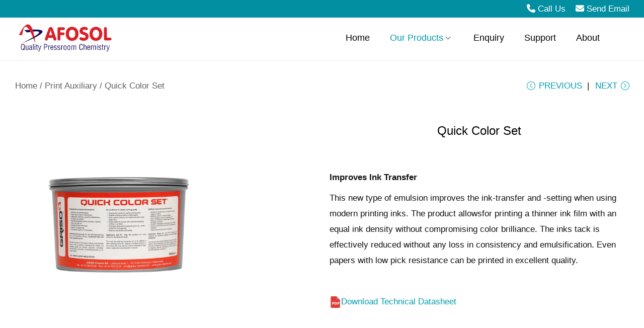

--- FILE ---
content_type: text/html; charset=UTF-8
request_url: https://afosol.com/product/quick-color-set/
body_size: 122251
content:

<!DOCTYPE html>
<html lang="en-US" data-woostify-version="2.4.4" prefix="og: https://ogp.me/ns#">
	<head>		<meta charset="UTF-8">
			<style>img:is([sizes="auto" i], [sizes^="auto," i]) { contain-intrinsic-size: 3000px 1500px }</style>
	
<!-- Search Engine Optimization by Rank Math - https://rankmath.com/ -->
<title>Quick Color Set - Afosol</title>
<meta name="description" content="Improves Ink Transfer This new type of emulsion improves the ink-transfer and -setting when using modern printing inks. The product allowsfor printing a thinner ink film with an equal ink density without compromising color brilliance. The inks tack is effectively reduced without any loss in consistency and emulsification. Even papers with low pick resistance can be printed in excellent quality. &nbsp; Download Technical Datasheet"/>
<meta name="robots" content="index, follow, max-snippet:-1, max-video-preview:-1, max-image-preview:large"/>
<link rel="canonical" href="https://afosol.com/product/quick-color-set/" />
<meta property="og:locale" content="en_US" />
<meta property="og:type" content="product" />
<meta property="og:title" content="Quick Color Set - Afosol" />
<meta property="og:description" content="Improves Ink Transfer This new type of emulsion improves the ink-transfer and -setting when using modern printing inks. The product allowsfor printing a thinner ink film with an equal ink density without compromising color brilliance. The inks tack is effectively reduced without any loss in consistency and emulsification. Even papers with low pick resistance can be printed in excellent quality. &nbsp; Download Technical Datasheet" />
<meta property="og:url" content="https://afosol.com/product/quick-color-set/" />
<meta property="og:site_name" content="Afosol" />
<meta property="og:updated_time" content="2023-01-27T11:51:13+05:30" />
<meta property="og:image" content="https://afosol.com/wp-content/uploads/2022/12/graze-quick-color-set-product.png" />
<meta property="og:image:secure_url" content="https://afosol.com/wp-content/uploads/2022/12/graze-quick-color-set-product.png" />
<meta property="og:image:width" content="1080" />
<meta property="og:image:height" content="1080" />
<meta property="og:image:alt" content="print auxiliary Griso quick colour set product" />
<meta property="og:image:type" content="image/png" />
<meta property="product:price:currency" content="INR" />
<meta property="product:availability" content="instock" />
<meta name="twitter:card" content="summary_large_image" />
<meta name="twitter:title" content="Quick Color Set - Afosol" />
<meta name="twitter:description" content="Improves Ink Transfer This new type of emulsion improves the ink-transfer and -setting when using modern printing inks. The product allowsfor printing a thinner ink film with an equal ink density without compromising color brilliance. The inks tack is effectively reduced without any loss in consistency and emulsification. Even papers with low pick resistance can be printed in excellent quality. &nbsp; Download Technical Datasheet" />
<meta name="twitter:image" content="https://afosol.com/wp-content/uploads/2022/12/graze-quick-color-set-product.png" />
<meta name="twitter:label1" content="Price" />
<meta name="twitter:data1" content="&#8377;0.00" />
<meta name="twitter:label2" content="Availability" />
<meta name="twitter:data2" content="In stock" />
<script type="application/ld+json" class="rank-math-schema">{"@context":"https://schema.org","@graph":[{"@type":["LocalBusiness","Organization"],"@id":"https://afosol.com/#organization","name":"Afosol","url":"https://afosol.com","logo":{"@type":"ImageObject","@id":"https://afosol.com/#logo","url":"https://afosol.com/wp-content/uploads/2022/12/afosol-site-logo.png","contentUrl":"https://afosol.com/wp-content/uploads/2022/12/afosol-site-logo.png","caption":"Afosol","inLanguage":"en-US","width":"639","height":"177"},"openingHours":["Monday,Tuesday,Wednesday,Thursday,Friday,Saturday,Sunday 09:00-17:00"],"image":{"@id":"https://afosol.com/#logo"}},{"@type":"WebSite","@id":"https://afosol.com/#website","url":"https://afosol.com","name":"Afosol","alternateName":"autoprint formula solutions","publisher":{"@id":"https://afosol.com/#organization"},"inLanguage":"en-US"},{"@type":"ImageObject","@id":"https://afosol.com/wp-content/uploads/2022/12/graze-quick-color-set-product.png","url":"https://afosol.com/wp-content/uploads/2022/12/graze-quick-color-set-product.png","width":"1080","height":"1080","caption":"print auxiliary Griso quick colour set product","inLanguage":"en-US"},{"@type":"ItemPage","@id":"https://afosol.com/product/quick-color-set/#webpage","url":"https://afosol.com/product/quick-color-set/","name":"Quick Color Set - Afosol","datePublished":"2022-12-19T19:25:14+05:30","dateModified":"2023-01-27T11:51:13+05:30","isPartOf":{"@id":"https://afosol.com/#website"},"primaryImageOfPage":{"@id":"https://afosol.com/wp-content/uploads/2022/12/graze-quick-color-set-product.png"},"inLanguage":"en-US"},{"@type":"Product","name":"Quick Color Set - Afosol","description":"Improves Ink Transfer This new type of emulsion improves the ink-transfer and -setting when using modern printing inks. The product allowsfor printing a thinner ink film with an equal ink density without compromising color brilliance. The inks tack is effectively reduced without any loss in consistency and emulsification. Even papers with low pick resistance can be printed in excellent quality. &nbsp; Download Technical Datasheet","category":"Print Auxiliary","mainEntityOfPage":{"@id":"https://afosol.com/product/quick-color-set/#webpage"},"image":[{"@type":"ImageObject","url":"https://afosol.com/wp-content/uploads/2022/12/graze-quick-color-set-product.png","height":"1080","width":"1080"}],"@id":"https://afosol.com/product/quick-color-set/#richSnippet"}]}</script>
<!-- /Rank Math WordPress SEO plugin -->

<link rel='dns-prefetch' href='//www.googletagmanager.com' />
<link rel='dns-prefetch' href='//use.fontawesome.com' />
<link rel="alternate" type="application/rss+xml" title="Afosol &raquo; Feed" href="https://afosol.com/feed/" />
<link rel="alternate" type="application/rss+xml" title="Afosol &raquo; Comments Feed" href="https://afosol.com/comments/feed/" />
<script type="text/javascript">
/* <![CDATA[ */
window._wpemojiSettings = {"baseUrl":"https:\/\/s.w.org\/images\/core\/emoji\/16.0.1\/72x72\/","ext":".png","svgUrl":"https:\/\/s.w.org\/images\/core\/emoji\/16.0.1\/svg\/","svgExt":".svg","source":{"concatemoji":"https:\/\/afosol.com\/wp-includes\/js\/wp-emoji-release.min.js?ver=6.8.3"}};
/*! This file is auto-generated */
!function(s,n){var o,i,e;function c(e){try{var t={supportTests:e,timestamp:(new Date).valueOf()};sessionStorage.setItem(o,JSON.stringify(t))}catch(e){}}function p(e,t,n){e.clearRect(0,0,e.canvas.width,e.canvas.height),e.fillText(t,0,0);var t=new Uint32Array(e.getImageData(0,0,e.canvas.width,e.canvas.height).data),a=(e.clearRect(0,0,e.canvas.width,e.canvas.height),e.fillText(n,0,0),new Uint32Array(e.getImageData(0,0,e.canvas.width,e.canvas.height).data));return t.every(function(e,t){return e===a[t]})}function u(e,t){e.clearRect(0,0,e.canvas.width,e.canvas.height),e.fillText(t,0,0);for(var n=e.getImageData(16,16,1,1),a=0;a<n.data.length;a++)if(0!==n.data[a])return!1;return!0}function f(e,t,n,a){switch(t){case"flag":return n(e,"\ud83c\udff3\ufe0f\u200d\u26a7\ufe0f","\ud83c\udff3\ufe0f\u200b\u26a7\ufe0f")?!1:!n(e,"\ud83c\udde8\ud83c\uddf6","\ud83c\udde8\u200b\ud83c\uddf6")&&!n(e,"\ud83c\udff4\udb40\udc67\udb40\udc62\udb40\udc65\udb40\udc6e\udb40\udc67\udb40\udc7f","\ud83c\udff4\u200b\udb40\udc67\u200b\udb40\udc62\u200b\udb40\udc65\u200b\udb40\udc6e\u200b\udb40\udc67\u200b\udb40\udc7f");case"emoji":return!a(e,"\ud83e\udedf")}return!1}function g(e,t,n,a){var r="undefined"!=typeof WorkerGlobalScope&&self instanceof WorkerGlobalScope?new OffscreenCanvas(300,150):s.createElement("canvas"),o=r.getContext("2d",{willReadFrequently:!0}),i=(o.textBaseline="top",o.font="600 32px Arial",{});return e.forEach(function(e){i[e]=t(o,e,n,a)}),i}function t(e){var t=s.createElement("script");t.src=e,t.defer=!0,s.head.appendChild(t)}"undefined"!=typeof Promise&&(o="wpEmojiSettingsSupports",i=["flag","emoji"],n.supports={everything:!0,everythingExceptFlag:!0},e=new Promise(function(e){s.addEventListener("DOMContentLoaded",e,{once:!0})}),new Promise(function(t){var n=function(){try{var e=JSON.parse(sessionStorage.getItem(o));if("object"==typeof e&&"number"==typeof e.timestamp&&(new Date).valueOf()<e.timestamp+604800&&"object"==typeof e.supportTests)return e.supportTests}catch(e){}return null}();if(!n){if("undefined"!=typeof Worker&&"undefined"!=typeof OffscreenCanvas&&"undefined"!=typeof URL&&URL.createObjectURL&&"undefined"!=typeof Blob)try{var e="postMessage("+g.toString()+"("+[JSON.stringify(i),f.toString(),p.toString(),u.toString()].join(",")+"));",a=new Blob([e],{type:"text/javascript"}),r=new Worker(URL.createObjectURL(a),{name:"wpTestEmojiSupports"});return void(r.onmessage=function(e){c(n=e.data),r.terminate(),t(n)})}catch(e){}c(n=g(i,f,p,u))}t(n)}).then(function(e){for(var t in e)n.supports[t]=e[t],n.supports.everything=n.supports.everything&&n.supports[t],"flag"!==t&&(n.supports.everythingExceptFlag=n.supports.everythingExceptFlag&&n.supports[t]);n.supports.everythingExceptFlag=n.supports.everythingExceptFlag&&!n.supports.flag,n.DOMReady=!1,n.readyCallback=function(){n.DOMReady=!0}}).then(function(){return e}).then(function(){var e;n.supports.everything||(n.readyCallback(),(e=n.source||{}).concatemoji?t(e.concatemoji):e.wpemoji&&e.twemoji&&(t(e.twemoji),t(e.wpemoji)))}))}((window,document),window._wpemojiSettings);
/* ]]> */
</script>

<link rel='stylesheet' id='font-awesome-css' href='https://afosol.com/wp-content/plugins/woocommerce-grid-list-view/berocket/assets/css/font-awesome.min.css?ver=6.8.3' type='text/css' media='all' />
<link rel='stylesheet' id='berocket_lgv_style-css' href='https://afosol.com/wp-content/plugins/woocommerce-grid-list-view/css/shop_lgv.css?ver=3.0.8' type='text/css' media='all' />
<style id='wp-emoji-styles-inline-css' type='text/css'>

	img.wp-smiley, img.emoji {
		display: inline !important;
		border: none !important;
		box-shadow: none !important;
		height: 1em !important;
		width: 1em !important;
		margin: 0 0.07em !important;
		vertical-align: -0.1em !important;
		background: none !important;
		padding: 0 !important;
	}
</style>
<link rel='stylesheet' id='wp-block-library-css' href='https://afosol.com/wp-includes/css/dist/block-library/style.min.css?ver=6.8.3' type='text/css' media='all' />
<style id='wp-block-library-theme-inline-css' type='text/css'>
.wp-block-audio :where(figcaption){color:#555;font-size:13px;text-align:center}.is-dark-theme .wp-block-audio :where(figcaption){color:#ffffffa6}.wp-block-audio{margin:0 0 1em}.wp-block-code{border:1px solid #ccc;border-radius:4px;font-family:Menlo,Consolas,monaco,monospace;padding:.8em 1em}.wp-block-embed :where(figcaption){color:#555;font-size:13px;text-align:center}.is-dark-theme .wp-block-embed :where(figcaption){color:#ffffffa6}.wp-block-embed{margin:0 0 1em}.blocks-gallery-caption{color:#555;font-size:13px;text-align:center}.is-dark-theme .blocks-gallery-caption{color:#ffffffa6}:root :where(.wp-block-image figcaption){color:#555;font-size:13px;text-align:center}.is-dark-theme :root :where(.wp-block-image figcaption){color:#ffffffa6}.wp-block-image{margin:0 0 1em}.wp-block-pullquote{border-bottom:4px solid;border-top:4px solid;color:currentColor;margin-bottom:1.75em}.wp-block-pullquote cite,.wp-block-pullquote footer,.wp-block-pullquote__citation{color:currentColor;font-size:.8125em;font-style:normal;text-transform:uppercase}.wp-block-quote{border-left:.25em solid;margin:0 0 1.75em;padding-left:1em}.wp-block-quote cite,.wp-block-quote footer{color:currentColor;font-size:.8125em;font-style:normal;position:relative}.wp-block-quote:where(.has-text-align-right){border-left:none;border-right:.25em solid;padding-left:0;padding-right:1em}.wp-block-quote:where(.has-text-align-center){border:none;padding-left:0}.wp-block-quote.is-large,.wp-block-quote.is-style-large,.wp-block-quote:where(.is-style-plain){border:none}.wp-block-search .wp-block-search__label{font-weight:700}.wp-block-search__button{border:1px solid #ccc;padding:.375em .625em}:where(.wp-block-group.has-background){padding:1.25em 2.375em}.wp-block-separator.has-css-opacity{opacity:.4}.wp-block-separator{border:none;border-bottom:2px solid;margin-left:auto;margin-right:auto}.wp-block-separator.has-alpha-channel-opacity{opacity:1}.wp-block-separator:not(.is-style-wide):not(.is-style-dots){width:100px}.wp-block-separator.has-background:not(.is-style-dots){border-bottom:none;height:1px}.wp-block-separator.has-background:not(.is-style-wide):not(.is-style-dots){height:2px}.wp-block-table{margin:0 0 1em}.wp-block-table td,.wp-block-table th{word-break:normal}.wp-block-table :where(figcaption){color:#555;font-size:13px;text-align:center}.is-dark-theme .wp-block-table :where(figcaption){color:#ffffffa6}.wp-block-video :where(figcaption){color:#555;font-size:13px;text-align:center}.is-dark-theme .wp-block-video :where(figcaption){color:#ffffffa6}.wp-block-video{margin:0 0 1em}:root :where(.wp-block-template-part.has-background){margin-bottom:0;margin-top:0;padding:1.25em 2.375em}
</style>
<style id='classic-theme-styles-inline-css' type='text/css'>
/*! This file is auto-generated */
.wp-block-button__link{color:#fff;background-color:#32373c;border-radius:9999px;box-shadow:none;text-decoration:none;padding:calc(.667em + 2px) calc(1.333em + 2px);font-size:1.125em}.wp-block-file__button{background:#32373c;color:#fff;text-decoration:none}
</style>
<style id='font-awesome-svg-styles-default-inline-css' type='text/css'>
.svg-inline--fa {
  display: inline-block;
  height: 1em;
  overflow: visible;
  vertical-align: -.125em;
}
</style>
<link rel='stylesheet' id='font-awesome-svg-styles-css' href='https://afosol.com/wp-content/uploads/font-awesome/v6.2.1/css/svg-with-js.css' type='text/css' media='all' />
<style id='font-awesome-svg-styles-inline-css' type='text/css'>
   .wp-block-font-awesome-icon svg::before,
   .wp-rich-text-font-awesome-icon svg::before {content: unset;}
</style>
<style id='global-styles-inline-css' type='text/css'>
:root{--wp--preset--aspect-ratio--square: 1;--wp--preset--aspect-ratio--4-3: 4/3;--wp--preset--aspect-ratio--3-4: 3/4;--wp--preset--aspect-ratio--3-2: 3/2;--wp--preset--aspect-ratio--2-3: 2/3;--wp--preset--aspect-ratio--16-9: 16/9;--wp--preset--aspect-ratio--9-16: 9/16;--wp--preset--color--black: #000000;--wp--preset--color--cyan-bluish-gray: #abb8c3;--wp--preset--color--white: #ffffff;--wp--preset--color--pale-pink: #f78da7;--wp--preset--color--vivid-red: #cf2e2e;--wp--preset--color--luminous-vivid-orange: #ff6900;--wp--preset--color--luminous-vivid-amber: #fcb900;--wp--preset--color--light-green-cyan: #7bdcb5;--wp--preset--color--vivid-green-cyan: #00d084;--wp--preset--color--pale-cyan-blue: #8ed1fc;--wp--preset--color--vivid-cyan-blue: #0693e3;--wp--preset--color--vivid-purple: #9b51e0;--wp--preset--color--woostify-primary: rgba(1,154,174,1);--wp--preset--color--woostify-heading: rgba(0,0,0,1);--wp--preset--color--woostify-text: rgba(16,16,16,1);--wp--preset--gradient--vivid-cyan-blue-to-vivid-purple: linear-gradient(135deg,rgba(6,147,227,1) 0%,rgb(155,81,224) 100%);--wp--preset--gradient--light-green-cyan-to-vivid-green-cyan: linear-gradient(135deg,rgb(122,220,180) 0%,rgb(0,208,130) 100%);--wp--preset--gradient--luminous-vivid-amber-to-luminous-vivid-orange: linear-gradient(135deg,rgba(252,185,0,1) 0%,rgba(255,105,0,1) 100%);--wp--preset--gradient--luminous-vivid-orange-to-vivid-red: linear-gradient(135deg,rgba(255,105,0,1) 0%,rgb(207,46,46) 100%);--wp--preset--gradient--very-light-gray-to-cyan-bluish-gray: linear-gradient(135deg,rgb(238,238,238) 0%,rgb(169,184,195) 100%);--wp--preset--gradient--cool-to-warm-spectrum: linear-gradient(135deg,rgb(74,234,220) 0%,rgb(151,120,209) 20%,rgb(207,42,186) 40%,rgb(238,44,130) 60%,rgb(251,105,98) 80%,rgb(254,248,76) 100%);--wp--preset--gradient--blush-light-purple: linear-gradient(135deg,rgb(255,206,236) 0%,rgb(152,150,240) 100%);--wp--preset--gradient--blush-bordeaux: linear-gradient(135deg,rgb(254,205,165) 0%,rgb(254,45,45) 50%,rgb(107,0,62) 100%);--wp--preset--gradient--luminous-dusk: linear-gradient(135deg,rgb(255,203,112) 0%,rgb(199,81,192) 50%,rgb(65,88,208) 100%);--wp--preset--gradient--pale-ocean: linear-gradient(135deg,rgb(255,245,203) 0%,rgb(182,227,212) 50%,rgb(51,167,181) 100%);--wp--preset--gradient--electric-grass: linear-gradient(135deg,rgb(202,248,128) 0%,rgb(113,206,126) 100%);--wp--preset--gradient--midnight: linear-gradient(135deg,rgb(2,3,129) 0%,rgb(40,116,252) 100%);--wp--preset--font-size--small: 13px;--wp--preset--font-size--medium: 20px;--wp--preset--font-size--large: 36px;--wp--preset--font-size--x-large: 42px;--wp--preset--font-size--woostify-heading-6: 18px;--wp--preset--font-size--woostify-heading-5: 10px;--wp--preset--font-size--woostify-heading-4: 24px;--wp--preset--font-size--woostify-heading-3: 26px;--wp--preset--font-size--woostify-heading-2: 28px;--wp--preset--font-size--woostify-heading-1: 30px;--wp--preset--spacing--20: 0.44rem;--wp--preset--spacing--30: 0.67rem;--wp--preset--spacing--40: 1rem;--wp--preset--spacing--50: 1.5rem;--wp--preset--spacing--60: 2.25rem;--wp--preset--spacing--70: 3.38rem;--wp--preset--spacing--80: 5.06rem;--wp--preset--shadow--natural: 6px 6px 9px rgba(0, 0, 0, 0.2);--wp--preset--shadow--deep: 12px 12px 50px rgba(0, 0, 0, 0.4);--wp--preset--shadow--sharp: 6px 6px 0px rgba(0, 0, 0, 0.2);--wp--preset--shadow--outlined: 6px 6px 0px -3px rgba(255, 255, 255, 1), 6px 6px rgba(0, 0, 0, 1);--wp--preset--shadow--crisp: 6px 6px 0px rgba(0, 0, 0, 1);}:where(.is-layout-flex){gap: 0.5em;}:where(.is-layout-grid){gap: 0.5em;}body .is-layout-flex{display: flex;}.is-layout-flex{flex-wrap: wrap;align-items: center;}.is-layout-flex > :is(*, div){margin: 0;}body .is-layout-grid{display: grid;}.is-layout-grid > :is(*, div){margin: 0;}:where(.wp-block-columns.is-layout-flex){gap: 2em;}:where(.wp-block-columns.is-layout-grid){gap: 2em;}:where(.wp-block-post-template.is-layout-flex){gap: 1.25em;}:where(.wp-block-post-template.is-layout-grid){gap: 1.25em;}.has-black-color{color: var(--wp--preset--color--black) !important;}.has-cyan-bluish-gray-color{color: var(--wp--preset--color--cyan-bluish-gray) !important;}.has-white-color{color: var(--wp--preset--color--white) !important;}.has-pale-pink-color{color: var(--wp--preset--color--pale-pink) !important;}.has-vivid-red-color{color: var(--wp--preset--color--vivid-red) !important;}.has-luminous-vivid-orange-color{color: var(--wp--preset--color--luminous-vivid-orange) !important;}.has-luminous-vivid-amber-color{color: var(--wp--preset--color--luminous-vivid-amber) !important;}.has-light-green-cyan-color{color: var(--wp--preset--color--light-green-cyan) !important;}.has-vivid-green-cyan-color{color: var(--wp--preset--color--vivid-green-cyan) !important;}.has-pale-cyan-blue-color{color: var(--wp--preset--color--pale-cyan-blue) !important;}.has-vivid-cyan-blue-color{color: var(--wp--preset--color--vivid-cyan-blue) !important;}.has-vivid-purple-color{color: var(--wp--preset--color--vivid-purple) !important;}.has-black-background-color{background-color: var(--wp--preset--color--black) !important;}.has-cyan-bluish-gray-background-color{background-color: var(--wp--preset--color--cyan-bluish-gray) !important;}.has-white-background-color{background-color: var(--wp--preset--color--white) !important;}.has-pale-pink-background-color{background-color: var(--wp--preset--color--pale-pink) !important;}.has-vivid-red-background-color{background-color: var(--wp--preset--color--vivid-red) !important;}.has-luminous-vivid-orange-background-color{background-color: var(--wp--preset--color--luminous-vivid-orange) !important;}.has-luminous-vivid-amber-background-color{background-color: var(--wp--preset--color--luminous-vivid-amber) !important;}.has-light-green-cyan-background-color{background-color: var(--wp--preset--color--light-green-cyan) !important;}.has-vivid-green-cyan-background-color{background-color: var(--wp--preset--color--vivid-green-cyan) !important;}.has-pale-cyan-blue-background-color{background-color: var(--wp--preset--color--pale-cyan-blue) !important;}.has-vivid-cyan-blue-background-color{background-color: var(--wp--preset--color--vivid-cyan-blue) !important;}.has-vivid-purple-background-color{background-color: var(--wp--preset--color--vivid-purple) !important;}.has-black-border-color{border-color: var(--wp--preset--color--black) !important;}.has-cyan-bluish-gray-border-color{border-color: var(--wp--preset--color--cyan-bluish-gray) !important;}.has-white-border-color{border-color: var(--wp--preset--color--white) !important;}.has-pale-pink-border-color{border-color: var(--wp--preset--color--pale-pink) !important;}.has-vivid-red-border-color{border-color: var(--wp--preset--color--vivid-red) !important;}.has-luminous-vivid-orange-border-color{border-color: var(--wp--preset--color--luminous-vivid-orange) !important;}.has-luminous-vivid-amber-border-color{border-color: var(--wp--preset--color--luminous-vivid-amber) !important;}.has-light-green-cyan-border-color{border-color: var(--wp--preset--color--light-green-cyan) !important;}.has-vivid-green-cyan-border-color{border-color: var(--wp--preset--color--vivid-green-cyan) !important;}.has-pale-cyan-blue-border-color{border-color: var(--wp--preset--color--pale-cyan-blue) !important;}.has-vivid-cyan-blue-border-color{border-color: var(--wp--preset--color--vivid-cyan-blue) !important;}.has-vivid-purple-border-color{border-color: var(--wp--preset--color--vivid-purple) !important;}.has-vivid-cyan-blue-to-vivid-purple-gradient-background{background: var(--wp--preset--gradient--vivid-cyan-blue-to-vivid-purple) !important;}.has-light-green-cyan-to-vivid-green-cyan-gradient-background{background: var(--wp--preset--gradient--light-green-cyan-to-vivid-green-cyan) !important;}.has-luminous-vivid-amber-to-luminous-vivid-orange-gradient-background{background: var(--wp--preset--gradient--luminous-vivid-amber-to-luminous-vivid-orange) !important;}.has-luminous-vivid-orange-to-vivid-red-gradient-background{background: var(--wp--preset--gradient--luminous-vivid-orange-to-vivid-red) !important;}.has-very-light-gray-to-cyan-bluish-gray-gradient-background{background: var(--wp--preset--gradient--very-light-gray-to-cyan-bluish-gray) !important;}.has-cool-to-warm-spectrum-gradient-background{background: var(--wp--preset--gradient--cool-to-warm-spectrum) !important;}.has-blush-light-purple-gradient-background{background: var(--wp--preset--gradient--blush-light-purple) !important;}.has-blush-bordeaux-gradient-background{background: var(--wp--preset--gradient--blush-bordeaux) !important;}.has-luminous-dusk-gradient-background{background: var(--wp--preset--gradient--luminous-dusk) !important;}.has-pale-ocean-gradient-background{background: var(--wp--preset--gradient--pale-ocean) !important;}.has-electric-grass-gradient-background{background: var(--wp--preset--gradient--electric-grass) !important;}.has-midnight-gradient-background{background: var(--wp--preset--gradient--midnight) !important;}.has-small-font-size{font-size: var(--wp--preset--font-size--small) !important;}.has-medium-font-size{font-size: var(--wp--preset--font-size--medium) !important;}.has-large-font-size{font-size: var(--wp--preset--font-size--large) !important;}.has-x-large-font-size{font-size: var(--wp--preset--font-size--x-large) !important;}
:where(.wp-block-post-template.is-layout-flex){gap: 1.25em;}:where(.wp-block-post-template.is-layout-grid){gap: 1.25em;}
:where(.wp-block-columns.is-layout-flex){gap: 2em;}:where(.wp-block-columns.is-layout-grid){gap: 2em;}
:root :where(.wp-block-pullquote){font-size: 1.5em;line-height: 1.6;}
</style>
<link rel='stylesheet' id='photoswipe-css' href='https://afosol.com/wp-content/plugins/woocommerce/assets/css/photoswipe/photoswipe.min.css?ver=10.4.3' type='text/css' media='all' />
<link rel='stylesheet' id='photoswipe-default-skin-css' href='https://afosol.com/wp-content/plugins/woocommerce/assets/css/photoswipe/default-skin/default-skin.min.css?ver=10.4.3' type='text/css' media='all' />
<style id='woocommerce-inline-inline-css' type='text/css'>
.woocommerce form .form-row .required { visibility: hidden; }
</style>
<link rel='stylesheet' id='dgwt-wcas-style-css' href='https://afosol.com/wp-content/plugins/ajax-search-for-woocommerce/assets/css/style.min.css?ver=1.32.1' type='text/css' media='all' />
<link rel='stylesheet' id='woostify-style-css' href='https://afosol.com/wp-content/themes/woostify/style.css?ver=2.4.4' type='text/css' media='all' />
<style id='woostify-style-inline-css' type='text/css'>
 .main-navigation .mega-menu-inner-wrapper{width:100%;max-width:1251px;margin:0 auto;padding-left:15px;padding-right:15px}@media (min-width:992px){.woostify-container, .site-boxed-container #view, .site-content-boxed-container .site-content{max-width:1251px}}@media ( min-width:769px ){.elementor .site-branding img, .site-branding img{max-width:199px}}@media ( max-width:480px ){.elementor .site-branding img, .site-branding img{max-width:150px}}.topbar{background-color:rgba(3,143,162,1);padding:2px 0}.topbar *{color:#FFFFFF}.topbar-slider{background-color:#292f34}.topbar-slider .slider-wrapper{padding:5px 0}.topbar-slider *{color:#ffffff}.topbar-slider .flickity-prev-next-button svg{fill:#222222}.topbar-slider .slick-slider svg{fill:#222222}@media ( max-width:704px ){.primary-navigation.primary-mobile-navigation + .primary-navigation{display:none}.has-header-layout-1 .wrap-toggle-sidebar-menu{display:block}.site-header-inner .site-navigation, .site-header-inner .site-search{display:none}.has-header-layout-1 .sidebar-menu{display:block}.has-header-layout-1 .site-navigation{text-align:left}.has-header-layout-3 .header-layout-3 .wrap-toggle-sidebar-menu{display:block !important}.has-header-layout-3 .header-layout-3 .navigation-box, .has-header-layout-3 .header-layout-3 .left-content{display:none}.has-header-layout-4 .header-layout-4 .wrap-toggle-sidebar-menu{display:block !important}.has-header-layout-5 .header-layout-5 .wrap-toggle-sidebar-menu{display:block !important}.has-header-layout-5 .header-layout-5 .navigation-box, .has-header-layout-5 .header-layout-5 .center-content{display:none}.site-branding{text-align:center}.header-layout-6 .wrap-toggle-sidebar-menu, .header-layout-6 .header-content-top .shopping-bag-button{display:block !important}.header-layout-6 .content-top-right, .header-layout-6 .header-content-bottom{display:none}.header-layout-8 .content-top-right, .header-layout-8 .header-content-bottom{display:none !important}.header-layout-8 .wrap-toggle-sidebar-menu, .header-layout-8 .header-search-icon{display:block !important}.header-layout-8 .header-content-top .site-tools{display:flex !important}.header-layout-1 .site-branding{flex:0 1 auto}.header-layout-1 .wrap-toggle-sidebar-menu, .header-layout-1 .site-tools{flex:1 1 0px}.site-header-inner .site-navigation, .site-header-inner .site-search{display:none}.header-layout-1 .wrap-toggle-sidebar-menu, .header-layout-1 .site-tools{flex:1 1 0px}.header-layout-1 .site-branding{flex:0 1 auto}.site-header-inner .woostify-container{padding:15px;justify-content:center}.site-header-inner .logo{max-width:70%;margin:0 auto}.site-tools .header-search-icon, .site-tools .my-account{display:none}.site-header .shopping-bag-button{margin-right:15px}.has-custom-mobile-logo a:not(.custom-mobile-logo-url){display:none}.has-header-transparent.header-transparent-for-mobile .site-header{position:absolute}.header-layout-1 .wrap-toggle-sidebar-menu, .header-layout-1 .site-tools{flex:1 1 0px}.header-layout-1 .site-branding{flex:0 1 auto}.site-header-inner .woostify-container{padding:15px;justify-content:center}.site-header-inner .logo{max-width:70%;margin:0 auto}.site-tools .header-search-icon, .site-tools .my-account{display:none}.has-header-transparent.header-transparent-for-mobile .site-header{position:absolute}.sub-mega-menu{display:none}.site-branding .custom-mobile-logo-url{display:block}.has-custom-mobile-logo.logo-transparent .custom-transparent-logo-url{display:block}.mobile-nav-tab li.active:after{background:rgba(1,154,174,1)}}@media ( min-width:705px ){.primary-navigation.primary-mobile-navigation, .primary-navigation.categories-mobile-menu, .mobile-nav-tab{display:none}.has-header-layout-1 .wrap-toggle-sidebar-menu{display:none}.site-branding .custom-mobile-logo-url{display:none}.sidebar-menu .main-navigation .primary-navigation > .menu-item{display:block}body:not(.has-header-layout-2) .sidebar-menu .main-navigation .primary-navigation > .menu-item > a{padding:0}.main-navigation .primary-navigation > .menu-item > a{padding:20px 0;margin:0 20px;display:flex;justify-content:space-between;align-items:center}.main-navigation .primary-navigation > .menu-item{display:inline-flex;line-height:1;align-items:center;flex-direction:column}.has-header-layout-1 .sidebar-menu{display:none}.sidebar-menu .main-navigation .primary-navigation .menu-item-has-mega-menu .mega-menu-wrapper{min-width:auto;max-width:100%;transform:none;position:static;box-shadow:none;opacity:1;visibility:visible}body:not(.has-header-layout-2) .sidebar-menu .main-navigation .primary-navigation .sub-menu{margin-left:20px !important}body.has-header-layout-2 .sidebar-menu .site-navigation nav .menu-item a{margin:0}body.has-header-layout-2 .sidebar-menu .primary-navigation:not(.elementor-inner) a:before{left:20px}body.has-header-layout-2 .sidebar-menu .primary-navigation:not(.elementor-inner) .sub-menu .menu-item a:before{left:30px}body.has-header-layout-2 .sidebar-menu .main-navigation .primary-navigation .sub-menu > li > a{padding:0 30px}.sidebar-menu .main-navigation .primary-navigation .sub-menu:not(.sub-mega-menu){transition-duration:0s}.sidebar-menu .main-navigation .primary-navigation > .menu-item ul:not(.sub-mega-menu){opacity:1;visibility:visible;transform:none;position:static;box-shadow:none;transition-duration:0s;min-width:auto}.sidebar-menu .main-navigation .primary-navigation > .menu-item ul:not(.sub-mega-menu) a{padding-right:0;padding-left:0}.sidebar-menu-open .sidebar-menu .site-navigation{left:60px;right:60px}.has-header-transparent.header-transparent-for-desktop .site-header{position:absolute}.woostify-nav-menu-widget .woostify-toggle-nav-menu-button, .woostify-nav-menu-widget .site-search, .woostify-nav-menu-widget .woostify-nav-menu-account-action{display:none}.sidebar-menu-open .sidebar-menu .site-navigation{left:60px;right:60px}.has-header-transparent.header-transparent-for-desktop .site-header{position:absolute}.has-custom-mobile-logo .custom-mobile-logo-url{display:none}.main-navigation li{list-style:none}.site-header-inner .site-navigation:last-child .main-navigation{padding-right:0}.main-navigation ul{padding-left:0;margin:0}.main-navigation .primary-navigation{font-size:0}.main-navigation .primary-navigation > .menu-item .sub-menu{opacity:0;visibility:hidden;position:absolute;top:110%;left:0;margin-left:0;min-width:180px;text-align:left;z-index:-1}.main-navigation .primary-navigation > .menu-item .sub-menu .menu-item-has-children .menu-item-arrow{transform:rotate(-90deg)}.main-navigation .primary-navigation > .menu-item .sub-menu a{padding:10px 0 10px 20px;display:flex;justify-content:space-between;align-items:center}.main-navigation .primary-navigation > .menu-item .sub-menu a.tinvwl_add_to_wishlist_button, .main-navigation .primary-navigation > .menu-item .sub-menu a.woocommerce-loop-product__link, .main-navigation .primary-navigation > .menu-item .sub-menu a.loop-add-to-cart-btn{padding:0;justify-content:center;border-radius:0}.main-navigation .primary-navigation > .menu-item .sub-menu a.tinvwl_add_to_wishlist_button:hover, .main-navigation .primary-navigation > .menu-item .sub-menu a.woocommerce-loop-product__link:hover, .main-navigation .primary-navigation > .menu-item .sub-menu a.loop-add-to-cart-btn:hover{background-color:transparent}.main-navigation .primary-navigation > .menu-item .sub-menu a:hover{background:rgba(239, 239, 239, 0.28)}.main-navigation .primary-navigation .menu-item{position:relative}.main-navigation .primary-navigation .menu-item:hover > .sub-menu{pointer-events:auto;opacity:1;visibility:visible;top:100%;z-index:999;-webkit-transform:translateY(0px);transform:translateY(0px)}.main-navigation .primary-navigation .sub-menu{pointer-events:none;background-color:#fff;-webkit-box-shadow:0 2px 8px 0 rgba(125, 122, 122, 0.2);box-shadow:0 2px 8px 0 rgba(125, 122, 122, 0.2);border-radius:4px;-webkit-transition-duration:0.2s;transition-duration:0.2s;-webkit-transform:translateY(10px);transform:translateY(10px)}.main-navigation .primary-navigation .sub-menu > .menu-item > .sub-menu{-webkit-transform:translateY(0px);transform:translateY(0px);top:0;left:110%}.main-navigation .primary-navigation .sub-menu > .menu-item:hover > .sub-menu{left:100%}.main-navigation .primary-navigation .sub-menu > .menu-item-has-children a.submenu-left-active{flex-direction:row-reverse;padding-left:0;padding-right:10px}.main-navigation .primary-navigation .sub-menu > .menu-item-has-children a.submenu-left-active .menu-item-arrow{transform:rotate(90deg)}.main-navigation .primary-navigation .sub-menu > li > .sub-menu.submenu-left > .menu-item-has-children a.icon-submenu-left{flex-direction:row-reverse;padding-left:0;padding-right:10px}.main-navigation .primary-navigation .sub-menu > li > .sub-menu.submenu-left > .menu-item-has-children a .menu-item-arrow{transform:rotate(90deg)}.main-navigation .primary-navigation .sub-menu > .menu-item > .sub-menu.submenu-left{right:100%;left:auto}.main-navigation .primary-navigation .sub-menu > .menu-item > .sub-menu.submenu-left .sub-menu{right:100%;left:auto}.main-navigation .primary-navigation .sub-menu > .menu-item:hover > .sub-menu.submenu-left{right:100%;left:auto}.has-header-layout-1 .wrap-toggle-sidebar-menu{display:none}.has-header-layout-1 .site-navigation{flex-grow:1;text-align:right}.has-header-layout-1 .site-navigation .site-search:not(.woostify-search-form-widget), .has-header-layout-1 .site-navigation .mobile-my-account{display:none}}body, select, button, input, textarea{font-family:Verdana, Geneva, sans-serif;font-weight:200;line-height:31px;text-transform:none;font-size:17px;color:rgba(16,16,16,1)}.woostify-svg-icon svg{width:17px;height:17px}.pagination a, .pagination a, .woocommerce-pagination a, .woocommerce-loop-product__category a, .woocommerce-loop-product__title, .price del, .stars a, .woocommerce-review-link, .woocommerce-tabs .tabs li:not(.active) a, .woocommerce-cart-form__contents .product-remove a, .comment-body .comment-meta .comment-date, .woostify-breadcrumb a, .breadcrumb-separator, #secondary .widget a, .has-woostify-text-color, .button.loop-add-to-cart-icon-btn, .button.loop-add-to-cart-icon-btn .woostify-svg-icon, .loop-wrapper-wishlist a, #order_review .shop_table .product-name{color:rgba(16,16,16,1)}.loop-wrapper-wishlist a:hover, .price_slider_wrapper .price_slider, .has-woostify-text-background-color{background-color:rgba(16,16,16,1)}.elementor-add-to-cart .quantity{border:1px solid rgba(16,16,16,1)}.product .woocommerce-loop-product__title{font-size:17px}.primary-navigation a{font-family:Helvetica, sans-serif;text-transform:capitalize}.primary-navigation > li > a, .primary-navigation .sub-menu a{font-weight:400}.primary-navigation > li > a{font-size:18px;line-height:50px;color:rgba(0,0,0,1)}.primary-navigation > li > a .woostify-svg-icon{color:rgba(0,0,0,1)}.primary-navigation .sub-menu a{line-height:26px;font-size:16px;color:#2b2b2b}.site-tools .tools-icon .woostify-header-total-price{font-family:Helvetica, sans-serif;font-size:18px;color:rgba(0,0,0,1)}h1, h2, h3, h4, h5, h6{font-family:Helvetica, sans-serif;font-weight:400;text-transform:none;line-height:2;color:rgba(0,0,0,1)}h1, .has-woostify-heading-1-font-size{font-size:30px}h2, .has-woostify-heading-2-font-size{font-size:28px}h3, .has-woostify-heading-3-font-size{font-size:26px}h4, .has-woostify-heading-4-font-size{font-size:24px}h5, .has-woostify-heading-5-font-size{font-size:10px}h6, .has-woostify-heading-6-font-size{font-size:18px}.product-loop-meta .price, .variations label, .woocommerce-review__author, .button[name="apply_coupon"], .quantity .qty, .form-row label, .select2-container--default .select2-selection--single .select2-selection__rendered, .form-row .input-text:focus, .wc_payment_method label, .shipping-methods-modified-label, .woocommerce-checkout-review-order-table thead th, .woocommerce-checkout-review-order-table .product-name, .woocommerce-thankyou-order-details strong, .woocommerce-table--order-details th, .woocommerce-table--order-details .amount, .wc-breadcrumb .woostify-breadcrumb, .sidebar-menu .primary-navigation .arrow-icon, .default-widget a strong:hover, .woostify-subscribe-form input, .woostify-shop-category .elementor-widget-image .widget-image-caption, .shop_table_responsive td:before, .dialog-search-title, .cart-collaterals th, .woocommerce-mini-cart__total strong, .woocommerce-form-login-toggle .woocommerce-info a, .woocommerce-form-coupon-toggle .woocommerce-info a, .has-woostify-heading-color, .woocommerce-table--order-details td, .woocommerce-table--order-details td.product-name a, .has-distraction-free-checkout .site-header .site-branding:after, .woocommerce-cart-form__contents thead th, #order_review .shop_table th, #order_review .shop_table th.product-name, #order_review .shop_table .product-quantity{color:rgba(0,0,0,1)}.has-woostify-heading-background-color{background-color:rgba(0,0,0,1)}.variations label{font-weight:400}.cart-sidebar-content .woocommerce-mini-cart__buttons a:not(.checkout), .product-loop-meta .button, .multi-step-checkout-button[data-action="back"], .multi-step-checkout-button[data-action="back"] .woostify-svg-icon, .review-information-link, a{color:rgba(0,157,175,1)}.woostify-icon-bar span{background-color:rgba(0,157,175,1)}.cart-sidebar-content .woocommerce-mini-cart__buttons a:not(.checkout):hover, .product-loop-meta .button:hover, .multi-step-checkout-button[data-action="back"]:hover, .multi-step-checkout-button[data-action="back"] .woostify-svg-icon:hover, .review-information-link:hover, a:hover{color:rgba(0,0,0,1)}.woostify-icon-bar span:hover{background-color:rgba(0,0,0,1)}.woostify-button-color, .loop-add-to-cart-on-image+.added_to_cart,{color:rgba(255,252,252,1)}.woostify-button-bg-color, .woocommerce-cart-form__contents:not(.elementor-menu-cart__products) .actions .coupon [name="apply_coupon"], .loop-add-to-cart-on-image+.added_to_cart, .related .tns-controls button, .up-sells .tns-controls button, .woostify-product-recently-viewed-section .tns-controls button{background-color:rgba(46,45,45,1)}.woostify-button-hover-color, .button[name="apply_coupon"]:hover{color:rgba(0,0,0,1)}.woostify-button-hover-bg-color, .loop-add-to-cart-on-image+.added_to_cart:hover, .button.loop-add-to-cart-icon-btn:hover, .product-loop-action .yith-wcwl-add-to-wishlist:hover, .product-loop-action .yith-wcwl-wishlistaddedbrowse.show, .product-loop-action .yith-wcwl-wishlistexistsbrowse.show, .product-loop-action .added_to_cart, .product-loop-image-wrapper .tinv-wraper .tinvwl_add_to_wishlist_button:hover, .related .tns-controls button:hover, .up-sells .tns-controls button:hover, .woostify-product-recently-viewed-section .tns-controls button:hover{background-color:rgba(146,146,146,1)}@media (min-width:992px){.main-navigation .primary-navigation > .menu-item ul:not(.sub-mega-menu) a.tinvwl_add_to_wishlist_button:hover{background-color:rgba(146,146,146,1)}}.button, .woocommerce-widget-layered-nav-dropdown__submit, .form-submit .submit, .elementor-button-wrapper .elementor-button, .has-woostify-contact-form input[type="submit"], #secondary .widget a.button, .product-loop-meta.no-transform .button, .product-loop-meta.no-transform .added_to_cart, [class*="elementor-kit"] .checkout-button{background-color:rgba(46,45,45,1);color:rgba(255,252,252,1);border-radius:10px}.button .woostify-svg-icon, .product-loop-meta.no-transform .added_to_cart .woostify-svg-icon{color:rgba(255,252,252,1)}.cart:not(.elementor-menu-cart__products) .quantity, .loop-add-to-cart-on-image+.added_to_cart, .loop-product-qty .quantity, .mini-cart-product-infor .mini-cart-quantity{border-radius:10px}.button:hover, .single_add_to_cart_button.button:not(.woostify-buy-now):hover, .woocommerce-widget-layered-nav-dropdown__submit:hover, #commentform input[type="submit"]:hover, .form-submit .submit:hover, #secondary .widget a.button:hover, .woostify-contact-form input[type="submit"]:hover, .loop-add-to-cart-on-image+.added_to_cart:hover, .product-loop-meta.no-transform .button:hover, .product-loop-meta.no-transform .added_to_cart:hover{background-color:rgba(146,146,146,1);color:rgba(0,0,0,1)}/*.product-loop-wrapper .button .woostify-svg-icon{color:rgba(0,0,0,1)}*/ .loop-add-to-cart-on-image+.added_to_cart:hover .woostify-svg-icon{color:rgba(0,0,0,1)}.select2-container--default .select2-results__option--highlighted[aria-selected], .select2-container--default .select2-results__option--highlighted[data-selected]{background-color:rgba(46,45,45,1) !important}@media ( max-width:600px ){.woocommerce-cart-form__contents [name="update_cart"]{background-color:rgba(46,45,45,1);filter:grayscale(100%)}.woocommerce-cart-form__contents [name="update_cart"], .woocommerce-cart-form__contents .coupon button{color:rgba(255,252,252,1)}}.free-shipping-progress-bar .progress-bar-message{color:inherit}.free-shipping-progress-bar[data-progress="100"] .progress-bar-message{color:inherit}.free-shipping-progress-bar .progress-bar-indicator{background:linear-gradient( 270deg, #1346af 0, #fff 200%);background-color:#1346af}.free-shipping-progress-bar .progress-bar-status.success .progress-bar-indicator{background:#67bb67}.woostify-theme-color, .primary-navigation li.current-menu-item > a, .primary-navigation > li.current-menu-ancestor > a, .primary-navigation > li.current-menu-parent > a, .primary-navigation > li.current_page_parent > a, .primary-navigation > li.current_page_ancestor > a, .woocommerce-cart-form__contents tbody .product-subtotal, .woocommerce-checkout-review-order-table .order-total, .woocommerce-table--order-details .product-name a, .primary-navigation a:hover, .primary-navigation a:hover > .menu-item-arrow .woostify-svg-icon, .primary-navigation .menu-item-has-children:hover > a, .primary-navigation .menu-item-has-children:hover > a > .menu-item-arrow .woostify-svg-icon, .default-widget a strong, .woocommerce-mini-cart__total .amount, .woocommerce-form-login-toggle .woocommerce-info a:hover, .woocommerce-form-coupon-toggle .woocommerce-info a:hover, .has-woostify-primary-color, .blog-layout-grid .site-main .post-read-more a, .site-footer a:hover, .woostify-simple-subsbrice-form input[type="submit"], .woocommerce-tabs li.active a, #secondary .widget .current-cat > a, #secondary .widget .current-cat > span, .site-tools .header-search-icon:hover, .product-loop-meta .button:hover, #secondary .widget a:not(.tag-cloud-link):hover, .cart-sidebar-content .woocommerce-mini-cart__buttons a:not(.checkout):hover, .product-nav-item:hover > a, .product-nav-item .product-nav-item-price, .woocommerce-thankyou-order-received, .site-tools .tools-icon:hover, .site-tools .tools-icon:hover .woostify-svg-icon, .tools-icon.my-account:hover > a, .multi-step-checkout-button[data-action="back"]:hover, .multi-step-checkout-button[data-action="back"]:hover .woostify-svg-icon, .review-information-link:hover, .has-multi-step-checkout .multi-step-item, #secondary .chosen a, #secondary .chosen .count, .cart_totals .shop_table .woocommerce-Price-amount, #order_review .shop_table .woocommerce-Price-amount{color:rgba(1,154,174,1)}.onsale, .pagination li .page-numbers.current, .woocommerce-pagination li .page-numbers.current, .tagcloud a:hover, .price_slider_wrapper .ui-widget-header, .price_slider_wrapper .ui-slider-handle, .cart-sidebar-head .shop-cart-count, .wishlist-item-count, .shop-cart-count, .sidebar-menu .primary-navigation a:before, .woocommerce-message, .woocommerce-info, #scroll-to-top, .woocommerce-store-notice, .has-woostify-primary-background-color, .woostify-simple-subsbrice-form input[type="submit"]:hover, .has-multi-step-checkout .multi-step-item .item-text:before, .has-multi-step-checkout .multi-step-item:before, .has-multi-step-checkout .multi-step-item:after, .has-multi-step-checkout .multi-step-item.active:before, .woostify-single-product-stock .woostify-single-product-stock-progress-bar{background-color:rgba(1,154,174,1)}.woocommerce-thankyou-order-received, .woostify-lightbox-button:hover, .photoswipe-toggle-button:hover{border-color:rgba(1,154,174,1)}.woostify-simple-subsbrice-form:focus-within input[type="submit"]{background-color:rgba(1,154,174,1)}:root{--e-global-color-woostify_color_1:rgba(1,154,174,1);--e-global-color-woostify_color_2:rgba(16,16,16,1);--e-global-color-woostify_color_3:rgba(0,157,175,1);--e-global-color-woostify_color_6:rgba(0,0,0,1);--e-global-color-woostify_color_4:rgba(255,255,255,1);--e-global-color-woostify_color_5:#fd0}.site-header-inner{background-color:rgba(255,255,255,1)}.site-tools .tools-icon, .site-tools .tools-icon .woostify-svg-icon{color:rgba(255,255,255,1)}.site-tools .tools-icon:hover, .site-tools .tools-icon:hover .woostify-svg-icon{color:rgba(255,255,255,1)}.site-tools .shop-cart-count, .site-tools .wishlist-item-count{color:rgba(255,255,255,1);background-color:rgba(0,0,0,1)}.page-header{padding-top:0px;padding-bottom:0px;margin-bottom:0px;background-color:rgba(9,9,9,1)}.page-header .entry-title{color:#4c4c4c}.woostify-breadcrumb, .woostify-breadcrumb a{color:#606060}@media (min-width:992px){.has-sidebar:not(.offcanvas-sidebar) #secondary{width:20%}.has-sidebar:not(.offcanvas-sidebar) #primary{width:calc( 100% - 20%)}}.site-footer{margin-top:169px}.site-footer a{color:rgba(2,123,137,1)}.site-footer{background-color:rgba(216,216,216,1);color:rgba(0,0,0,1)}.site-footer .widget-title, .site-footer .widgettitle, .woostify-footer-social-icon a{color:rgba(0,0,0,1)}.woostify-footer-social-icon a:hover{background-color:rgba(0,0,0,1)}.woostify-footer-social-icon a{border-color:rgba(0,0,0,1)}#scroll-to-top{border-radius:0px}.woostify-sticky-footer-bar{background:#ffffff}.woostify-sticky-footer-bar .woostify-item-list-item__icon .woositfy-sfb-icon svg{color:#111111;fill:#111111}.woostify-sticky-footer-bar .woostify-item-list__item a:hover .woostify-item-list-item__icon .woositfy-sfb-icon svg{color:#111111;fill:#111111}.woostify-sticky-footer-bar .woostify-item-list-item__name{color:#111111;font-weight:600}.woostify-sticky-footer-bar .woostify-item-list__item a:hover .woostify-item-list-item__name{color:#111111}.toggle-sidebar-menu-btn.woostify-icon-bar span{background-color:rgba(0,0,0,1)}.sidebar-menu{background-color:#fff;color:#000}.sidebar-menu a, .sidebar-menu .primary-navigation > li > a, .sidebar-menu .primary-navigation .sub-menu a{color:#000}.sidebar-menu a:hover{color:#000}.sidebar-menu .mobile-nav-tab, .woostify-nav-menu-inner .mobile-nav-tab{margin-bottom:20px}.sidebar-menu .mobile-tab-title, .woostify-nav-menu-inner .mobile-tab-title{background:;padding:16px 10px 16px 10px}.sidebar-menu .mobile-tab-title.active, .woostify-nav-menu-inner .mobile-tab-title.active{background:#f7f7f7}.sidebar-menu .mobile-tab-title a, .woostify-nav-menu-inner .mobile-tab-title a{color:}.sidebar-menu .mobile-tab-title.active a, .woostify-nav-menu-inner .mobile-tab-title.active a{color:}@media ( min-width:992px ){.woostify-sticky-footer-bar{padding:10px 0 10px 0}.woostify-sticky-footer-bar .woostify-item-list-item__icon .woositfy-sfb-icon svg{width:20px;height:20px}.woostify-sticky-footer-bar ul.woostify-item-list li.woostify-item-list__item a .woostify-item-list-item__icon{margin-bottom:5px}.woostify-sticky-footer-bar .woostify-item-list-item__name{font-size:13px}}@media ( min-width:768px ) and ( max-width:991px ){.woostify-sticky-footer-bar{padding:10px 0 10px 0}.woostify-sticky-footer-bar .woostify-item-list-item__icon .woositfy-sfb-icon svg{width:20px;height:20px}.woostify-sticky-footer-bar ul.woostify-item-list li.woostify-item-list__item a .woostify-item-list-item__icon{margin-bottom:5px}.woostify-sticky-footer-bar .woostify-item-list-item__name{font-size:13px}}@media ( max-width:767px ){.woostify-sticky-footer-bar{padding:10px 0 10px 0}.woostify-sticky-footer-bar .woostify-item-list-item__icon .woositfy-sfb-icon svg{width:18px;height:18px}.woostify-sticky-footer-bar ul.woostify-item-list li.woostify-item-list__item a .woostify-item-list-item__icon{margin-bottom:5px}.woostify-sticky-footer-bar .woostify-item-list-item__name{font-size:12px}}#scroll-to-top{bottom:20px;background-color:}#scroll-to-top .woostify-svg-icon{color:}#scroll-to-top svg{width:17px;height:17px}@media (min-width:992px){#scroll-to-top.scroll-to-top-show-mobile{display:none}}@media (max-width:992px){#scroll-to-top.scroll-to-top-show-desktop{display:none}}.circle-loading:before, .product_list_widget .remove_from_cart_button:focus:before, .updating-cart.ajax-single-add-to-cart .single_add_to_cart_button:before, .product-loop-meta .loading:before, .updating-cart #shop-cart-sidebar:before{border-top-color:rgba(1,154,174,1)}.product-loop-wrapper .button,.product-loop-meta.no-transform .button{background-color:;color:;border-radius:px}.product-loop-wrapper .button .woostify-svg-icon{color:}.product-loop-wrapper .button:hover, .product-loop-meta.no-transform .button:hover, .product-loop-wrapper .button:hover .woostify-svg-icon{background-color:;color:}.onsale{color:#ffffff;background-color:#1346af;border-radius:0px}.woostify-out-of-stock-label{color:#ffffff;background-color:#818486;border-radius:0px}.single-product .content-top, .product-page-container{background-color:rgba(255,255,255,1)}.single_add_to_cart_button.button:not(.woostify-buy-now){border-radius:px;background-color:;color:}.single_add_to_cart_button.button:not(.woostify-buy-now):hover{color:;background-color:}#shop-cart-sidebar{background-color:#fff}form.cart button.single_add_to_cart_button, form.cart .quantity{display:none !important}.product-loop-action .yith-wcwl-add-to-wishlist a{color:rgba(16,16,16,1)}.product-loop-action .yith-wcwl-add-to-wishlist a:hover{background-color:rgba(146,146,146,1)}.product-loop-action .yith-wcwl-add-to-wishlist:hover .feedback{background-color:rgba(146,146,146,1)}.loop-wrapper-wishlist .feedback:hover{background-color:rgba(16,16,16,1)}.blog .post-loop .entry-title{color:#2b2b2b;font-size:24px}.blog .post-loop .post-meta-item a, .blog .post-loop .post-meta-item{color:#2b2b2b;font-size:14px}.blog .post-loop .summary-text{color:#8f8f8f;font-size:14px}@media ( max-width:992px ){.blog .post-loop .entry-title{font-size:20px}.blog .post-loop .post-meta-item a, .blog .post-loop .post-meta-item{font-size:14px}.blog .post-loop .summary-text{font-size:14px}}@media ( max-width:767px ){.blog .post-loop .entry-title{font-size:18px}.blog .post-loop .post-meta-item a, .blog .post-loop .post-meta-item{font-size:14px}.blog .post-loop .summary-text{font-size:14px}}.woocommerce .product .woocommerce-loop-product__title{color:rgba(3,3,3,1);font-size:21px}.woocommerce .product .product-loop-meta .price del{opacity:0.5}.woocommerce .product .product-loop-meta .price .woocommerce-Price-amount, .woocommerce .product .product-loop-meta .price del{color:#2b2b2b;font-size:14px}@media ( max-width:992px ){.woocommerce .product .woocommerce-loop-product__title{font-size:14px}.woocommerce .product .product-loop-meta .price .woocommerce-Price-amount, .woocommerce .product .product-loop-meta .price del{font-size:14px}}@media ( max-width:767px ){.woocommerce .product .product-loop-meta .woocommerce-loop-product__title{font-size:14px}.woocommerce .product .product-loop-meta .price .woocommerce-Price-amount, .woocommerce .product .product-loop-meta .price del{font-size:14px}}
</style>
<link rel='stylesheet' id='woostify-slick-css' href='https://afosol.com/wp-content/themes/woostify/assets/libs/slick/slick.css?ver=2.4.4' type='text/css' media='all' />
<link rel='stylesheet' id='woostify-slick-theme-css' href='https://afosol.com/wp-content/themes/woostify/assets/libs/slick/slick-theme.css?ver=2.4.4' type='text/css' media='all' />
<link rel='stylesheet' id='font-awesome-official-css' href='https://use.fontawesome.com/releases/v6.2.1/css/all.css' type='text/css' media='all' integrity="sha384-twcuYPV86B3vvpwNhWJuaLdUSLF9+ttgM2A6M870UYXrOsxKfER2MKox5cirApyA" crossorigin="anonymous" />
<link rel='stylesheet' id='font-awesome-official-v4shim-css' href='https://use.fontawesome.com/releases/v6.2.1/css/v4-shims.css' type='text/css' media='all' integrity="sha384-RreHPODFsMyzCpG+dKnwxOSjmjkuPWWdYP8sLpBRoSd8qPNJwaxKGUdxhQOKwUc7" crossorigin="anonymous" />
<script type="text/template" id="tmpl-variation-template">
	<div class="woocommerce-variation-description">{{{ data.variation.variation_description }}}</div>
	<div class="woocommerce-variation-price">{{{ data.variation.price_html }}}</div>
	<div class="woocommerce-variation-availability">{{{ data.variation.availability_html }}}</div>
</script>
<script type="text/template" id="tmpl-unavailable-variation-template">
	<p role="alert">Sorry, this product is unavailable. Please choose a different combination.</p>
</script>
<!--n2css--><!--n2js--><script type="text/javascript" src="https://afosol.com/wp-includes/js/jquery/jquery.min.js?ver=3.7.1" id="jquery-core-js"></script>
<script type="text/javascript" src="https://afosol.com/wp-includes/js/jquery/jquery-migrate.min.js?ver=3.4.1" id="jquery-migrate-js"></script>
<script type="text/javascript" src="https://afosol.com/wp-content/plugins/woocommerce-grid-list-view/js/jquery.cookie.js?ver=3.0.8" id="berocket_jquery_cookie-js"></script>
<script type="text/javascript" id="berocket_lgv_grid_list-js-extra">
/* <![CDATA[ */
var lgv_options = {"default_style":"list","mobile_default_style":"list","max_mobile_width":"480","user_func":{"before_style_set":"","after_style_set":"","after_style_list":"","after_style_grid":"","before_get_cookie":"","after_get_cookie":"","before_buttons_reselect":"","after_buttons_reselect":"","before_product_reselect":"","after_product_reselect":"","before_page_reload":"","before_ajax_product_reload":"","after_ajax_product_reload":""},"style_on_pages":{"pages":"list","mobile_pages":false,"desktop_pages":false}};
/* ]]> */
</script>
<script type="text/javascript" src="https://afosol.com/wp-content/plugins/woocommerce-grid-list-view/js/grid_view.js?ver=3.0.8" id="berocket_lgv_grid_list-js"></script>
<script type="text/javascript" src="https://afosol.com/wp-content/plugins/woocommerce/assets/js/js-cookie/js.cookie.min.js?ver=2.1.4-wc.10.4.3" id="wc-js-cookie-js" defer="defer" data-wp-strategy="defer"></script>
<script type="text/javascript" id="wc-cart-fragments-js-extra">
/* <![CDATA[ */
var wc_cart_fragments_params = {"ajax_url":"\/wp-admin\/admin-ajax.php","wc_ajax_url":"\/?wc-ajax=%%endpoint%%","cart_hash_key":"wc_cart_hash_54542205a3ee49b86021c7556eb6f9f4","fragment_name":"wc_fragments_54542205a3ee49b86021c7556eb6f9f4","request_timeout":"5000"};
/* ]]> */
</script>
<script type="text/javascript" src="https://afosol.com/wp-content/plugins/woocommerce/assets/js/frontend/cart-fragments.min.js?ver=10.4.3" id="wc-cart-fragments-js" defer="defer" data-wp-strategy="defer"></script>
<script type="text/javascript" src="https://afosol.com/wp-content/plugins/woocommerce/assets/js/zoom/jquery.zoom.min.js?ver=1.7.21-wc.10.4.3" id="wc-zoom-js" defer="defer" data-wp-strategy="defer"></script>
<script type="text/javascript" src="https://afosol.com/wp-content/plugins/woocommerce/assets/js/flexslider/jquery.flexslider.min.js?ver=2.7.2-wc.10.4.3" id="wc-flexslider-js" defer="defer" data-wp-strategy="defer"></script>
<script type="text/javascript" src="https://afosol.com/wp-content/plugins/woocommerce/assets/js/photoswipe/photoswipe.min.js?ver=4.1.1-wc.10.4.3" id="wc-photoswipe-js" defer="defer" data-wp-strategy="defer"></script>
<script type="text/javascript" src="https://afosol.com/wp-content/plugins/woocommerce/assets/js/photoswipe/photoswipe-ui-default.min.js?ver=4.1.1-wc.10.4.3" id="wc-photoswipe-ui-default-js" defer="defer" data-wp-strategy="defer"></script>
<script type="text/javascript" id="wc-single-product-js-extra">
/* <![CDATA[ */
var wc_single_product_params = {"i18n_required_rating_text":"Please select a rating","i18n_rating_options":["1 of 5 stars","2 of 5 stars","3 of 5 stars","4 of 5 stars","5 of 5 stars"],"i18n_product_gallery_trigger_text":"View full-screen image gallery","review_rating_required":"yes","flexslider":{"rtl":false,"animation":"slide","smoothHeight":true,"directionNav":false,"controlNav":"thumbnails","slideshow":false,"animationSpeed":500,"animationLoop":false,"allowOneSlide":false},"zoom_enabled":"1","zoom_options":[],"photoswipe_enabled":"1","photoswipe_options":{"shareEl":false,"closeOnScroll":false,"history":false,"hideAnimationDuration":0,"showAnimationDuration":0},"flexslider_enabled":"1"};
/* ]]> */
</script>
<script type="text/javascript" src="https://afosol.com/wp-content/plugins/woocommerce/assets/js/frontend/single-product.min.js?ver=10.4.3" id="wc-single-product-js" defer="defer" data-wp-strategy="defer"></script>
<script type="text/javascript" src="https://afosol.com/wp-content/plugins/woocommerce/assets/js/jquery-blockui/jquery.blockUI.min.js?ver=2.7.0-wc.10.4.3" id="wc-jquery-blockui-js" defer="defer" data-wp-strategy="defer"></script>
<script type="text/javascript" id="woocommerce-js-extra">
/* <![CDATA[ */
var woocommerce_params = {"ajax_url":"\/wp-admin\/admin-ajax.php","wc_ajax_url":"\/?wc-ajax=%%endpoint%%","i18n_password_show":"Show password","i18n_password_hide":"Hide password"};
/* ]]> */
</script>
<script type="text/javascript" src="https://afosol.com/wp-content/plugins/woocommerce/assets/js/frontend/woocommerce.min.js?ver=10.4.3" id="woocommerce-js" defer="defer" data-wp-strategy="defer"></script>

<!-- Google tag (gtag.js) snippet added by Site Kit -->
<!-- Google Analytics snippet added by Site Kit -->
<script type="text/javascript" src="https://www.googletagmanager.com/gtag/js?id=G-G9LK73JLR1" id="google_gtagjs-js" async></script>
<script type="text/javascript" id="google_gtagjs-js-after">
/* <![CDATA[ */
window.dataLayer = window.dataLayer || [];function gtag(){dataLayer.push(arguments);}
gtag("set","linker",{"domains":["afosol.com"]});
gtag("js", new Date());
gtag("set", "developer_id.dZTNiMT", true);
gtag("config", "G-G9LK73JLR1");
/* ]]> */
</script>
<script type="text/javascript" src="https://afosol.com/wp-includes/js/underscore.min.js?ver=1.13.7" id="underscore-js"></script>
<script type="text/javascript" id="wp-util-js-extra">
/* <![CDATA[ */
var _wpUtilSettings = {"ajax":{"url":"\/wp-admin\/admin-ajax.php"}};
/* ]]> */
</script>
<script type="text/javascript" src="https://afosol.com/wp-includes/js/wp-util.min.js?ver=6.8.3" id="wp-util-js"></script>
<script type="text/javascript" id="wc-add-to-cart-variation-js-extra">
/* <![CDATA[ */
var wc_add_to_cart_variation_params = {"wc_ajax_url":"\/?wc-ajax=%%endpoint%%","i18n_no_matching_variations_text":"Sorry, no products matched your selection. Please choose a different combination.","i18n_make_a_selection_text":"Please select some product options before adding this product to your cart.","i18n_unavailable_text":"Sorry, this product is unavailable. Please choose a different combination.","i18n_reset_alert_text":"Your selection has been reset. Please select some product options before adding this product to your cart."};
/* ]]> */
</script>
<script type="text/javascript" src="https://afosol.com/wp-content/plugins/woocommerce/assets/js/frontend/add-to-cart-variation.min.js?ver=10.4.3" id="wc-add-to-cart-variation-js" defer="defer" data-wp-strategy="defer"></script>
<link rel="https://api.w.org/" href="https://afosol.com/wp-json/" /><link rel="alternate" title="JSON" type="application/json" href="https://afosol.com/wp-json/wp/v2/product/256" /><link rel="EditURI" type="application/rsd+xml" title="RSD" href="https://afosol.com/xmlrpc.php?rsd" />
<meta name="generator" content="WordPress 6.8.3" />
<link rel='shortlink' href='https://afosol.com/?p=256' />
<link rel="alternate" title="oEmbed (JSON)" type="application/json+oembed" href="https://afosol.com/wp-json/oembed/1.0/embed?url=https%3A%2F%2Fafosol.com%2Fproduct%2Fquick-color-set%2F" />
<link rel="alternate" title="oEmbed (XML)" type="text/xml+oembed" href="https://afosol.com/wp-json/oembed/1.0/embed?url=https%3A%2F%2Fafosol.com%2Fproduct%2Fquick-color-set%2F&#038;format=xml" />
<meta name="generator" content="Site Kit by Google 1.168.0" />        <style>
            .lgv_addtocart_advanced .lgv_pos_inside_img svg { display: none !important; }

.lgv_addtocart_advanced { display: none !important; }

b, strong {
    font-weight: 700!important;
}
                            div.berocket_lgv_widget a.berocket_lgv_button{
                    width: 1.6em; height: 1.6em; font-size: 0.7em; line-height: 1.6em; color: rgb(255, 255, 255); border-radius: 0px; background-image: linear-gradient(rgb(255, 255, 255), rgb(255, 255, 255)); background-color: rgb(255, 255, 255); border-width: 0px; border-color: rgb(255, 255, 255); box-shadow: rgb(255, 255, 255) 0px 0px 0px 1px inset, rgb(255, 255, 255) 0px 1px 1px 0px;                }
                                div.berocket_lgv_widget a.berocket_lgv_button:hover{
                    width: 1.6em; height: 1.6em; font-size: 0.7em; line-height: 1.6em; color: rgb(255, 255, 255); border-radius: 0px; background-image: linear-gradient(rgb(255, 255, 255), rgb(255, 255, 255)); background-color: rgb(255, 255, 255); border-width: 0px; border-color: rgb(255, 255, 255); box-shadow: rgb(255, 255, 255) 0px 0px 0px 1px inset, rgb(255, 255, 255) 0px 1px 1px 0px;                }
                                div.berocket_lgv_widget a.berocket_lgv_button.selected{
                    width: 1.6em; height: 1.6em; font-size: 0.7em; line-height: 1.6em; color: rgb(255, 255, 255); border-radius: 0px; background-image: linear-gradient(rgb(255, 255, 255), rgb(255, 255, 255)); background-color: rgb(255, 255, 255); border-width: 0px; border-color: rgb(255, 255, 255); box-shadow: rgb(255, 255, 255) 0px 0px 0px 1px inset, rgb(255, 255, 255) 0px 1px 3px 0px inset, rgb(255, 255, 255) 0px 1px 2px 0px;                }
                            .br_lgv_product_count_block a.br_lgv_product_count{
                    font-size: 1em; line-height: initial; color: rgb(0, 115, 170); border-width: 0px; border-color: rgb(0, 0, 0);                }
                                .br_lgv_product_count_block a.br_lgv_product_count:hover{
                    font-size: 1em; line-height: initial; color: rgb(48, 163, 218); border-width: 0px; border-color: rgb(0, 0, 0);                }
                                .br_lgv_product_count_block a.br_lgv_product_count.selected{
                    font-size: 1em; line-height: initial; color: rgb(51, 51, 51); border-width: 0px; border-color: rgb(0, 0, 0);                }
                        .br_lgv_product_count_block span.br_lgv_product_count{
                color: rgb(51, 51, 51); border-width: 0px; border-color: rgb(0, 0, 0); margin-left: 0px; margin-right: 0px;            }
                        .br_lgv_product_count_block span.br_lgv_product_count.text{
                color: rgb(51, 51, 51); border-width: 0px; border-color: rgb(0, 0, 0); margin-left: 0px; margin-right: 0px;            }
            .woocommerce div.products .berocket_lgv_additional_data .lgv_link_simple, .woocommerce ul.products .berocket_lgv_additional_data .lgv_link_simple ,div.berocket_lgv_additional_data .lgv_link_simple{
                            padding: 0px; font-size: 1em; line-height: 1em; color: rgb(51, 51, 51);
                        }.woocommerce div.products .berocket_lgv_additional_data .lgv_description_simple, .woocommerce ul.products .berocket_lgv_additional_data .lgv_description_simple ,div.berocket_lgv_additional_data .lgv_description_simple{
                            padding: 0px; font-size: 0.85em; line-height: 1.1em; color: rgb(51, 51, 51);
                        }.woocommerce div.products .berocket_lgv_additional_data .lgv_meta_simple a, .woocommerce ul.products .berocket_lgv_additional_data .lgv_meta_simple a ,div.berocket_lgv_additional_data .lgv_meta_simple a{
                            font-size: 0.85em; line-height: 1.1em; color: rgb(51, 51, 51);
                        }.woocommerce div.products .berocket_lgv_additional_data .lgv_meta_simple, .woocommerce ul.products .berocket_lgv_additional_data .lgv_meta_simple ,div.berocket_lgv_additional_data .lgv_meta_simple{
                            padding: 0px; font-size: 0.85em; line-height: 1.1em; color: rgb(51, 51, 51);
                        }.woocommerce div.products .berocket_lgv_additional_data .lgv_price_simple, .woocommerce ul.products .berocket_lgv_additional_data .lgv_price_simple ,div.berocket_lgv_additional_data .lgv_price_simple{
                            padding: 0px; font-size: 0.85em; line-height: 1.1em; color: rgb(119, 164, 100);
                        }.woocommerce div.products .berocket_lgv_additional_data .lgv_link_simple:hover, .woocommerce ul.products .berocket_lgv_additional_data .lgv_link_simple:hover ,div.berocket_lgv_additional_data .lgv_link_simple:hover{
                            padding: 0px; font-size: 1em; line-height: 1em; color: rgb(112, 112, 112);
                        }.woocommerce div.products .berocket_lgv_additional_data .lgv_meta_simple a:hover, .woocommerce ul.products .berocket_lgv_additional_data .lgv_meta_simple a:hover ,div.berocket_lgv_additional_data .lgv_meta_simple a:hover{
                            font-size: 0.85em; line-height: 1.1em; color: rgb(112, 112, 112);
                        }.woocommerce div.products .berocket_lgv_additional_data .lgv_addtocart_advanced a, .woocommerce ul.products .berocket_lgv_additional_data .lgv_addtocart_advanced a ,div.berocket_lgv_additional_data .lgv_addtocart_advanced a{
                            width: 100%; padding: 0.618em 0em; font-size: 16px; line-height: 1em; border-radius: 3px; color: rgb(13, 12, 13); background-color: rgb(209, 210, 212); border-width: 0px; border-color: rgb(0, 0, 0);
                        }.woocommerce div.products .berocket_lgv_additional_data .lgv_pos_before_img, .woocommerce ul.products .berocket_lgv_additional_data .lgv_pos_before_img ,div.berocket_lgv_additional_data .lgv_pos_before_img{
                            display: none; float: none; top: 40%; left: 70px; padding: 0px 0px 0px 0%; width: 25%;
                        }.woocommerce div.products .berocket_lgv_additional_data .lgv_pos_inside_img, .woocommerce ul.products .berocket_lgv_additional_data .lgv_pos_inside_img ,div.berocket_lgv_additional_data .lgv_pos_inside_img{
                            display: none; float: none; top: 40%; left: 70px; padding: 0px 0px 0px 0%; width: 25%;
                        }.woocommerce div.products .berocket_lgv_additional_data .lgv_pos_after_img, .woocommerce ul.products .berocket_lgv_additional_data .lgv_pos_after_img ,div.berocket_lgv_additional_data .lgv_pos_after_img{
                            display: none; float: none; top: 40%; left: 70px; padding: 0px 0px 0px 0%; width: 25%;
                        }.woocommerce div.products .berocket_lgv_additional_data .lgv_img_advanced, .woocommerce ul.products .berocket_lgv_additional_data .lgv_img_advanced ,div.berocket_lgv_additional_data .lgv_img_advanced{
                            float: left; padding-top: 50px; padding-bottom: 0px; width: 24%;
                        }.woocommerce div.products .berocket_lgv_additional_data .lgv_pos_before_text, .woocommerce ul.products .berocket_lgv_additional_data .lgv_pos_before_text ,div.berocket_lgv_additional_data .lgv_pos_before_text{
                            display: none; float: none; top: 40%; left: 70px; padding: 0px 0px 0px 0%; width: 25%;
                        }.woocommerce div.products .berocket_lgv_additional_data .lgv_link_advanced, .woocommerce ul.products .berocket_lgv_additional_data .lgv_link_advanced ,div.berocket_lgv_additional_data .lgv_link_advanced{
                            padding: 60px 0px 0px; font-size: 1em; line-height: 1em; color: rgb(1, 154, 174);
                        }.woocommerce div.products .berocket_lgv_additional_data .lgv_description_advanced, .woocommerce ul.products .berocket_lgv_additional_data .lgv_description_advanced ,div.berocket_lgv_additional_data .lgv_description_advanced{
                            padding: 2px 0px 0px; font-size: 0.85em; line-height: 1.6em; color: rgb(51, 51, 51);
                        }.woocommerce div.products .berocket_lgv_additional_data .lgv_meta_advanced a, .woocommerce ul.products .berocket_lgv_additional_data .lgv_meta_advanced a ,div.berocket_lgv_additional_data .lgv_meta_advanced a{
                            font-size: 0.85em; line-height: 1.1em; color: rgb(51, 51, 51);
                        }.woocommerce div.products .berocket_lgv_additional_data .lgv_meta_advanced, .woocommerce ul.products .berocket_lgv_additional_data .lgv_meta_advanced ,div.berocket_lgv_additional_data .lgv_meta_advanced{
                            padding: 0px; font-size: 0.85em; line-height: 1.1em; color: rgb(51, 51, 51);
                        }.woocommerce div.products .berocket_lgv_additional_data .lgv_price_advanced, .woocommerce ul.products .berocket_lgv_additional_data .lgv_price_advanced ,div.berocket_lgv_additional_data .lgv_price_advanced{
                            padding: 0px; font-size: 0.85em; line-height: 1.1em; color: rgb(119, 164, 100);
                        }.woocommerce div.products .berocket_lgv_additional_data .lgv_pos_after_text, .woocommerce ul.products .berocket_lgv_additional_data .lgv_pos_after_text ,div.berocket_lgv_additional_data .lgv_pos_after_text{
                            float: none; top: 40%; left: 70px; padding: 0px 0px 0px 0%; width: 25%;
                        }.woocommerce div.products .berocket_lgv_additional_data .lgv_text_div_advanced, .woocommerce ul.products .berocket_lgv_additional_data .lgv_text_div_advanced ,div.berocket_lgv_additional_data .lgv_text_div_advanced{
                            padding: 0px 0em 0px 0.5em; margin: 0px 0px 0px 24%;
                        }.woocommerce div.products .berocket_lgv_additional_data .lgv_addtocart_advanced a:hover, .woocommerce ul.products .berocket_lgv_additional_data .lgv_addtocart_advanced a:hover ,div.berocket_lgv_additional_data .lgv_addtocart_advanced a:hover{
                            width: 100%; padding: 0.618em 0em; font-size: 16px; line-height: 1em; border-radius: 3px; color: rgb(135, 135, 135); background-color: rgb(209, 210, 212); border-width: 0px; border-color: rgb(0, 0, 0);
                        }.woocommerce div.products .berocket_lgv_additional_data .lgv_link_advanced:hover, .woocommerce ul.products .berocket_lgv_additional_data .lgv_link_advanced:hover ,div.berocket_lgv_additional_data .lgv_link_advanced:hover{
                            padding: 60px 0px 0px; font-size: 1em; line-height: 1em; color: rgb(20, 20, 20);
                        }.woocommerce div.products .berocket_lgv_additional_data .lgv_meta_advanced a:hover, .woocommerce ul.products .berocket_lgv_additional_data .lgv_meta_advanced a:hover ,div.berocket_lgv_additional_data .lgv_meta_advanced a:hover{
                            font-size: 0.85em; line-height: 1.1em; color: rgb(112, 112, 112);
                        }.woocommerce div.products .berocket_lgv_additional_data .lgv_out_of_stock_button a, .woocommerce ul.products .berocket_lgv_additional_data .lgv_out_of_stock_button a ,div.berocket_lgv_additional_data .lgv_out_of_stock_button a{
                            top: 0%; left: 0px; padding: 0.618em 0px; font-size: 1em; line-height: 1em; border-radius: 4px; width: 100%; word-spacing: initial; color: rgb(81, 81, 81); background-color: rgb(218, 216, 218); border-width: 0px; border-color: rgb(0, 0, 0);
                        }        </style>
        		<style>
			.dgwt-wcas-ico-magnifier,.dgwt-wcas-ico-magnifier-handler{max-width:20px}		</style>
			<noscript><style>.woocommerce-product-gallery{ opacity: 1 !important; }</style></noscript>
	<link rel="icon" href="https://afosol.com/wp-content/uploads/2023/01/cropped-afosol-logo-transparent-copy-64x64.png" sizes="32x32" />
<link rel="icon" href="https://afosol.com/wp-content/uploads/2023/01/cropped-afosol-logo-transparent-copy-200x200.png" sizes="192x192" />
<link rel="apple-touch-icon" href="https://afosol.com/wp-content/uploads/2023/01/cropped-afosol-logo-transparent-copy-200x200.png" />
<meta name="msapplication-TileImage" content="https://afosol.com/wp-content/uploads/2023/01/cropped-afosol-logo-transparent-copy-300x300.png" />
		<style type="text/css" id="wp-custom-css">
			/*removing white space below header*/
.site-content {
    margin-top: 0px !important;
    padding-top: 120px !important;
}

/*removing white border below header in theme*/
/*.site-header-inner {border-bottom: 0px}*/

/*styling blocks in home page for mobile
@media only screen and (max-width:480px){
.home .wp-block-image:not(.is-style-rounded) img {
   
   width: 150px !important;
   height: 150px !important;
}

} */

/* making the top bar and site header sticky*/
.topbar{
 position: fixed;

    z-index: 100;

    right: 0;

    left: 0; 
}


.site-header {
	
padding-top: 30px;
 position: fixed;

    z-index: 99;

    right: 0;

    left: 0; 
}



/*styling categories in home page for mobile*/
@media only screen and (max-width:480px){
	.wp-block-media-text:not(.is-style-rounded) img {
   
   width: 160px !important;
   height: 160px !important;
		position: relative; margin-left: 120px
}
}
	@media only screen and (max-width:480px){
	h1 {
		line-height: 35px;
}
		
}

/*removing product count in categories page*/
.woocommerce-loop-category__title mark.count {
    display: none;
}

/*styling category description*/
.woocommerce ul.products li.product .woocommerce-loop-category__description {
     font-family: Verdana, sans-serif;
	color: #000000;
    font-size: 16px;
	line-height: 1.8;
}

.woocommerce ul.products li.product .woocommerce-loop-category__title {
    font-weight: bold;
	font-size: 21px;
	font-family: Verdana, sans-serif;
}

h1 {text-transform: capitalize;
	font-weight: bold;
text-align: center;
   margin-left: auto;
    margin-right: auto;
}

.contact-number-support-page {column-gap: 0px !important;}

.enquiry-page-phone-number-column {column-gap: 0px !important;}

.enquiry-page-email-column {column-gap: 0px !important;}


/* customising product tabs*/

.woocommerce div.product .woocommerce-tabs ul.tabs li a {
	color: #ffffff;
	background: #019aae;
	padding-left: 35px;
	padding-right: 35px;
	padding-top: 4px;
	padding-bottom: 4px;
	font-size: 18px;
	
}

.woocommerce div.product .woocommerce-tabs ul.tabs li a:hover {
	color: #ffffff;
	background: #019aae;

}

.woocommerce div.product .woocommerce-tabs ul.tabs li:not(.active) a {
	color: #000000;
	background: #eeeeee;

}

.woocommerce div.product .woocommerce-tabs ul.tabs li:not(.active) a:hover{
	color: #ffffff;
	background: #019aae;

}

		</style>
				<meta name="viewport" content="width=device-width, initial-scale=1">
				<link rel="profile" href="http://gmpg.org/xfn/11">
		
		<meta property="og:title" content="Quick Color Set">
		<meta property="og:image" content="https://afosol.com/wp-content/uploads/2022/12/graze-quick-color-set-product.png">
		</head>

	<body class="wp-singular product-template-default single single-product postid-256 wp-custom-logo wp-embed-responsive wp-theme-woostify theme-woostify woocommerce woocommerce-page woocommerce-no-js infinite-scroll-active site-normal-container has-header-layout-1 no-sidebar has-gallery-list-layout hid-skus hid-categories">
		
		<div class="topbar">
			<div class="woostify-container">
				<div class="topbar-item topbar-left">

</div>
				<div class="topbar-item topbar-center"></div>
				<div class="topbar-item topbar-right"><a href="tel:+914224225444"><i class="fas fa-phone"></i> Call Us </a>  <a href="mailto:sales.afosol@autoprint.co.in"> <i class="fas fa-envelope"></i> Send Email </a>
</div>
			</div>
		</div>
				<header id="masthead" class="site-header header-layout-1">
			<div class="site-header-inner">
				<div class="woostify-container">		<a class="skip-link screen-reader-text" href="#site-navigation">Skip to navigation</a>
		<a class="skip-link screen-reader-text" href="#content">Skip to content</a>
				<div class="wrap-toggle-sidebar-menu">
			<span class="toggle-sidebar-menu-btn woostify-icon-bar">
				<span></span>			</span>
		</div>
				<div class="site-branding has-custom-mobile-logo">
			<a href="https://afosol.com/" class="custom-logo-link" rel="home"><img width="639" height="177" src="https://afosol.com/wp-content/uploads/2022/12/afosol-site-logo.png" class="custom-logo" alt="official logo of afosol pressroom consumables for website transparent background" decoding="async" fetchpriority="high" srcset="https://afosol.com/wp-content/uploads/2022/12/afosol-site-logo.png 639w, https://afosol.com/wp-content/uploads/2022/12/afosol-site-logo-400x111.png 400w, https://afosol.com/wp-content/uploads/2022/12/afosol-site-logo-64x18.png 64w, https://afosol.com/wp-content/uploads/2022/12/afosol-site-logo-300x83.png 300w" sizes="(max-width: 639px) 100vw, 639px" /></a>					<a class="custom-mobile-logo-url" href="https://afosol.com/" rel="home" itemprop="url">
						<img class="custom-mobile-logo" src="https://afosol.com/wp-content/uploads/2022/12/afosol-logo-transparent-mobile.png" alt="the official logo of afosol pressroom consumables in transparent background" itemprop="logo">
					</a>
							</div>
		
		<div class="site-navigation ">
			
							<nav class="main-navigation" data-menu="main" aria-label="Primary navigation">
					<ul id="menu-main-menu" class="primary-navigation"><li id="menu-item-63" class="menu-item menu-item-type-post_type menu-item-object-page menu-item-home menu-item-63"><a href="https://afosol.com/"><span class="menu-item-text">Home</span></a></li>
<li id="menu-item-85" class="menu-item menu-item-type-post_type menu-item-object-page menu-item-has-children current_page_parent menu-item-85"><a href="https://afosol.com/offset-printing-chemicals/"><span class="menu-item-text">Our Products</span><span class="menu-item-arrow arrow-icon"><span class="woostify-svg-icon icon-angle-down"><svg version="1.1" xmlns="http://www.w3.org/2000/svg" xmlns:xlink="http://www.w3.org/1999/xlink" width="17" height="17" viewBox="0 0 17 17">
<g>
</g>
	<path d="M16.354 5.075l-7.855 7.854-7.853-7.854 0.707-0.707 7.145 7.146 7.148-7.147 0.708 0.708z" fill="#000000" />
</svg>
</span></span></a>
<ul class="sub-menu">
	<li id="menu-item-328" class="menu-item menu-item-type-taxonomy menu-item-object-product_cat menu-item-has-children menu-item-328"><a href="https://afosol.com/product-category/fountain-solutions/"><span class="menu-item-text">Fountain Solutions</span><span class="menu-item-arrow arrow-icon"><span class="woostify-svg-icon icon-angle-down"><svg version="1.1" xmlns="http://www.w3.org/2000/svg" xmlns:xlink="http://www.w3.org/1999/xlink" width="17" height="17" viewBox="0 0 17 17">
<g>
</g>
	<path d="M16.354 5.075l-7.855 7.854-7.853-7.854 0.707-0.707 7.145 7.146 7.148-7.147 0.708 0.708z" fill="#000000" />
</svg>
</span></span></a>
	<ul class="sub-menu">
		<li id="menu-item-329" class="menu-item menu-item-type-taxonomy menu-item-object-product_cat menu-item-329"><a href="https://afosol.com/product-category/fountain-solutions/sheetfed-fountain-solutions/"><span class="menu-item-text">Sheet-Fed Fountain Solutions</span></a></li>
		<li id="menu-item-330" class="menu-item menu-item-type-taxonomy menu-item-object-product_cat menu-item-330"><a href="https://afosol.com/product-category/fountain-solutions/web-fed-fountain-solutions/"><span class="menu-item-text">Web-Fed Fountain Solutions</span></a></li>
	</ul>
</li>
	<li id="menu-item-331" class="menu-item menu-item-type-taxonomy menu-item-object-product_cat menu-item-331"><a href="https://afosol.com/product-category/washing-agents/"><span class="menu-item-text">Washing Agents</span></a></li>
	<li id="menu-item-327" class="menu-item menu-item-type-taxonomy menu-item-object-product_cat menu-item-327"><a href="https://afosol.com/product-category/maintenance-products/"><span class="menu-item-text">Maintenance Products</span></a></li>
	<li id="menu-item-332" class="menu-item menu-item-type-taxonomy menu-item-object-product_cat current-product-ancestor current-menu-parent current-product-parent menu-item-332"><a href="https://afosol.com/product-category/auxiliary-products/"><span class="menu-item-text">Print Auxiliary</span></a></li>
	<li id="menu-item-1276" class="menu-item menu-item-type-taxonomy menu-item-object-product_cat menu-item-1276"><a href="https://afosol.com/product-category/coating-and-powders/"><span class="menu-item-text">Coatings</span></a></li>
	<li id="menu-item-1972" class="menu-item menu-item-type-taxonomy menu-item-object-product_cat menu-item-1972"><a href="https://afosol.com/product-category/ipa/"><span class="menu-item-text">IPA</span></a></li>
</ul>
</li>
<li id="menu-item-353" class="menu-item menu-item-type-post_type menu-item-object-page menu-item-353"><a href="https://afosol.com/enquiry/"><span class="menu-item-text">Enquiry</span></a></li>
<li id="menu-item-68" class="menu-item menu-item-type-post_type menu-item-object-page menu-item-68"><a href="https://afosol.com/service-support/"><span class="menu-item-text">Support</span></a></li>
<li id="menu-item-70" class="menu-item menu-item-type-post_type menu-item-object-page menu-item-70"><a href="https://afosol.com/about-afosol/"><span class="menu-item-text">About</span></a></li>
</ul>				</nav>
			
			
					</div>
		
		<div class="site-tools">

			
										<span class="tools-icon header-search-icon">
					<span class="woostify-svg-icon icon-search"><svg version="1.1" xmlns="http://www.w3.org/2000/svg" xmlns:xlink="http://www.w3.org/1999/xlink" width="17" height="17" viewBox="0 0 17 17">
<g>
</g>
	<path d="M16.604 15.868l-5.173-5.173c0.975-1.137 1.569-2.611 1.569-4.223 0-3.584-2.916-6.5-6.5-6.5-1.736 0-3.369 0.676-4.598 1.903-1.227 1.228-1.903 2.861-1.902 4.597 0 3.584 2.916 6.5 6.5 6.5 1.612 0 3.087-0.594 4.224-1.569l5.173 5.173 0.707-0.708zM6.5 11.972c-3.032 0-5.5-2.467-5.5-5.5-0.001-1.47 0.571-2.851 1.61-3.889 1.038-1.039 2.42-1.611 3.89-1.611 3.032 0 5.5 2.467 5.5 5.5 0 3.032-2.468 5.5-5.5 5.5z" fill="#000000" />
</svg>
</span>				</span>
						</div>
		</div>			</div>
		</header>
				<div id="view">
				<div id="content" class="site-content" tabindex="-1">
		<div class="content-top"><div class="woostify-container"><div class="woocommerce"></div><nav class="woostify-breadcrumb"><span class="item-bread"><a href="https://afosol.com">Home</a></span><span class="item-bread delimiter">&#47;</span><span class="item-bread"><a href="https://afosol.com/product-category/auxiliary-products/">Print Auxiliary</a></span><span class="item-bread delimiter">&#47;</span><span class="item-bread">Quick Color Set</span></nav>
		<div class="woostify-product-navigation ">
							<div class="prev-product-navigation product-nav-item">
					<a class="product-nav-item-text" href="https://afosol.com/product/roll-o-clean/">
						<span class="product-nav-icon">
							<span class="woostify-svg-icon icon-arrow-circle-left"><svg version="1.1" xmlns="http://www.w3.org/2000/svg" xmlns:xlink="http://www.w3.org/1999/xlink" width="17" height="17" viewBox="0 0 17 17">
<g>
</g>
	<path d="M10.854 4.854l-3.647 3.646 3.646 3.646-0.707 0.707-4.353-4.353 4.354-4.354 0.707 0.708zM17 8.5c0 4.687-3.813 8.5-8.5 8.5s-8.5-3.813-8.5-8.5 3.813-8.5 8.5-8.5 8.5 3.813 8.5 8.5zM16 8.5c0-4.136-3.364-7.5-7.5-7.5s-7.5 3.364-7.5 7.5 3.364 7.5 7.5 7.5 7.5-3.364 7.5-7.5z" fill="#000000" />
</svg>
</span>						</span>
						<span>Previous</span>
					</a>
					<div class="product-nav-item-content">
						<a class="product-nav-item-link" href="https://afosol.com/product/roll-o-clean/"></a>
													<img src="https://afosol.com/wp-content/uploads/2022/12/griso-roll-o-clean-product-150x150.png" alt="print auxiliary Griso roll o clean product">
												<div class="product-nav-item-inner">
							<h4 class="product-nav-item-title">Roll-O-Clean</h4>
							<span class="product-nav-item-price"></span>
						</div>
					</div>
				</div>
							<div class="next-product-navigation product-nav-item">
					<a class="product-nav-item-text" href="https://afosol.com/product/quick-drier/">
						<span>Next</span>
						<span class="product-nav-icon">
							<span class="woostify-svg-icon icon-arrow-circle-right"><svg version="1.1" xmlns="http://www.w3.org/2000/svg" xmlns:xlink="http://www.w3.org/1999/xlink" width="17" height="17" viewBox="0 0 17 17">
<g>
</g>
	<path d="M6.854 4.146l4.353 4.354-4.354 4.354-0.707-0.707 3.647-3.647-3.647-3.646 0.708-0.708zM17 8.5c0 4.687-3.813 8.5-8.5 8.5s-8.5-3.813-8.5-8.5 3.813-8.5 8.5-8.5 8.5 3.813 8.5 8.5zM16 8.5c0-4.136-3.364-7.5-7.5-7.5s-7.5 3.364-7.5 7.5 3.364 7.5 7.5 7.5 7.5-3.364 7.5-7.5z" fill="#000000" />
</svg>
</span>						</span>
					</a>
					<div class="product-nav-item-content">
						<a class="product-nav-item-link" href="https://afosol.com/product/quick-drier/"></a>
						<div class="product-nav-item-inner">
							<h4 class="product-nav-item-title">Quick Drier Plus</h4>
							<span class="product-nav-item-price"></span>
						</div>
													<img src="https://afosol.com/wp-content/uploads/2022/12/grist-quick-drier-product-150x150.png" alt="print auxiliary Griso quick drier product">
											</div>
				</div>
					</div>
		</div></div><div class="woostify-container">
			<div id="primary" class="content-area">
			<main id="main" class="site-main">
			
					
			<div class="woocommerce-notices-wrapper"></div><div id="product-256" class="product type-product post-256 status-publish first instock product_cat-auxiliary-products has-post-thumbnail shipping-taxable product-type-simple">

				<div class="product-page-container">
				<div class="woostify-container">
					<div class="product-gallery grid-style  " data-pid="256">
			
		<div class="product-images">
			<div class="product-images-container">
				<figure class="image-item ez-zoom">
					<a href="https://afosol.com/wp-content/uploads/2022/12/graze-quick-color-set-product.png" data-size="1080x1080" data-elementor-open-lightbox="no">
						<img width="400" height="400" src="https://afosol.com/wp-content/uploads/2022/12/graze-quick-color-set-product-400x400.png" class="attachment-woocommerce_single size-woocommerce_single" alt="print auxiliary Griso quick colour set product" srcset="https://afosol.com/wp-content/uploads/2022/12/graze-quick-color-set-product-400x400.png 400w, https://afosol.com/wp-content/uploads/2022/12/graze-quick-color-set-product-200x200.png 200w, https://afosol.com/wp-content/uploads/2022/12/graze-quick-color-set-product-100x100.png 100w, https://afosol.com/wp-content/uploads/2022/12/graze-quick-color-set-product-64x64.png 64w, https://afosol.com/wp-content/uploads/2022/12/graze-quick-color-set-product-300x300.png 300w, https://afosol.com/wp-content/uploads/2022/12/graze-quick-color-set-product-1024x1024.png 1024w, https://afosol.com/wp-content/uploads/2022/12/graze-quick-color-set-product-150x150.png 150w, https://afosol.com/wp-content/uploads/2022/12/graze-quick-color-set-product-768x768.png 768w, https://afosol.com/wp-content/uploads/2022/12/graze-quick-color-set-product.png 1080w" />					</a>
				</figure>
							</div>

			<div class="product-group-btns"></div>		</div>

		</div>		<div class="product-summary">
		
	<div class="summary entry-summary">
					<h1 class="product_title entry-title"><a href="https://afosol.com/product/quick-color-set/">Quick Color Set</a></h1>
		<p class="price"></p>
<div class="woocommerce-product-details__short-description">
	<p><strong>Improves Ink Transfer</strong></p>
<p>This new type of emulsion improves the ink-transfer and -setting when using modern printing inks. The product allowsfor printing a thinner ink film with an equal ink density without compromising color brilliance. The inks tack is effectively reduced without any loss in consistency and emulsification. Even papers with low pick resistance can be printed in excellent quality.</p>
<p>&nbsp;</p>
<p><img class="wp-image-1084 alignnone" src="https://afosol.com/wp-content/uploads/2022/12/Afosol-Products-3-300x300.png" alt="An icon to depict a downloadable pdf" width="23" height="23" /><a href="https://afosol.com/wp-content/uploads/2023/01/Griso-Quick-color-set.pdf">Download Technical Datasheet</a></p>
</div>
<div class="product_meta">

	
	
	<span class="posted_in">Category: <a href="https://afosol.com/product-category/auxiliary-products/" rel="tag">Print Auxiliary</a></span>
	
	
</div>
	</div>

			</div>
					</div>
		</div>
		<div class="woostify-container">
			<div class="woocommerce-tabs wc-tabs-wrapper">
				<ul class="tabs wc-tabs" role="tablist">
											<li class="description_tab" id="tab-title-description" role="tab" aria-controls="tab-description">
							<a href="#tab-description">
								Description							</a>
						</li>
									</ul>
									<div class="woocommerce-Tabs-panel woocommerce-Tabs-panel--description panel entry-content wc-tab" id="tab-description" role="tabpanel" aria-labelledby="tab-title-description">
						
	<h2>Description</h2>

<p><b>Quick Color Set</b></p>
<p><i>Ink conditioner for better print quality under difficult printing conditions (interaction ink/paper), (a product from GRISO Switzerland)</i></p>
<p><b><span style="text-decoration: underline;">Product Description</span>:</b></p>
<p>Improved ink transfer, better print: “Quick-Color-Set” is a totally new kind of micro-emulsion which improves the ink splitting and ink transfer of modern printing inks. The ink looks better, large areas are more smoothly printed and high densities can be easily achieved.</p>
<p>The ink is shorter, loses tack, stays fresh longer and the emulsifying behavior remains stable. The drying of the ink on normal substrates is not affected by this.</p>
<p>The strike-off of the printing ink is improved with retained color brilliancy.<span class="Apple-converted-space"> </span></p>
<p>Buildup on cylinders and rubber blankets through binding agent impoverishment with highly concentrated printing inks/metal printing inks with low ink take-up does not occur or is noticeably retarded.</p>
<p>The tension of the printing ink is clearly reduced which prevents plucking with poorly sized papers. Mackling, caused by the distortion of the print sheet, and curling at the end of the sheet with light-weight paper is improved. Halftone dots print better without noticeable spread.</p>
<p><b><span style="text-decoration: underline;">Product Usage</span>:</b></p>
<p>Add 2% max. 6% “Quick-Color-Set” to pure printing ink. Avoid adding too much.</p>
<p><b><span style="text-decoration: underline;">Product Features</span>:</b></p>
<p>Less start-up waste: The ink/water balance is rapidly found; production print quality being immediately achieved, and the start-up waste reduced to a minimum. <span class="Apple-converted-space"> </span></p>
<p>Production printing remains stable, the frequent washing intervals due to buildup on cylinders and rubber blankets are greatly reduced. The production print output with the printing of metal inks is significantly increased.</p>
<p>Start-up problems with critical printing plates, the dreaded adhesion of print sheets and the distortion of the print sheet at the end of the sheet are largely eliminated.<span class="Apple-converted-space"> </span></p>
<p>Plucking and line detachments on start-up are reliably prevented. Print quality is rapidly achieved and consistency of quality in production printing assured. Recycled papers and papers with a high wood content can be more efficiently printed with less fiber buildup.</p>
					</div>
				
							</div>

			</div></div>


		
				</main><!-- #main -->
		</div><!-- #primary -->

		
	
</div>		</div>
				<footer id="colophon" class="site-footer">
			<div class="woostify-container">

							<div class="site-footer-widget footer-widget-col-4">
				<div id="block-172" class="widget footer-widget widget_block">
<ul class="wp-block-list">
<li>Contact Us </li>



<li><i class="fas fa-location-dot"></i> No 7, North Huzur Road, Coimbatore 641018 India</li>



<li><i class="fas fa-phone"></i> +91 422 422 5444 (Enquiry)</li>



<li><i class="fas fa-phone"></i> +91 422 221 2416 (Support)</li>



<li><i class="fas fa-envelope"></i> <a rel="noreferrer noopener" href="mailto:sales.afosol@autoprint.co.in" target="_blank">sales.afosol@autoprint.co.in</a></li>
</ul>
</div><div id="nav_menu-11" class="widget footer-widget widget_nav_menu"><h6 class="widget-title">Our Products</h6><div class="menu-footer-menu-2-container"><ul id="menu-footer-menu-2" class="menu"><li id="menu-item-983" class="menu-item menu-item-type-taxonomy menu-item-object-product_cat menu-item-983"><a href="https://afosol.com/product-category/fountain-solutions/">Fountain Solutions</a></li>
<li id="menu-item-982" class="menu-item menu-item-type-taxonomy menu-item-object-product_cat menu-item-982"><a href="https://afosol.com/product-category/maintenance-products/">Maintenance Products</a></li>
<li id="menu-item-984" class="menu-item menu-item-type-taxonomy menu-item-object-product_cat menu-item-984"><a href="https://afosol.com/product-category/washing-agents/">Washing Agents</a></li>
<li id="menu-item-985" class="menu-item menu-item-type-taxonomy menu-item-object-product_cat current-product-ancestor current-menu-parent current-product-parent menu-item-985"><a href="https://afosol.com/product-category/auxiliary-products/">Print Auxiliary</a></li>
<li id="menu-item-1289" class="menu-item menu-item-type-taxonomy menu-item-object-product_cat menu-item-1289"><a href="https://afosol.com/product-category/coating-and-powders/">Coatings</a></li>
<li id="menu-item-2027" class="menu-item menu-item-type-taxonomy menu-item-object-product_cat menu-item-2027"><a href="https://afosol.com/product-category/ipa/">IPA</a></li>
</ul></div></div><div id="nav_menu-12" class="widget footer-widget widget_nav_menu"><h6 class="widget-title">Site Links</h6><div class="menu-footer-menu-1-container"><ul id="menu-footer-menu-1" class="menu"><li id="menu-item-193" class="menu-item menu-item-type-post_type menu-item-object-page menu-item-home menu-item-193"><a href="https://afosol.com/">Home</a></li>
<li id="menu-item-144" class="menu-item menu-item-type-post_type menu-item-object-page current_page_parent menu-item-144"><a href="https://afosol.com/offset-printing-chemicals/">Our Products</a></li>
<li id="menu-item-143" class="menu-item menu-item-type-post_type menu-item-object-page menu-item-143"><a href="https://afosol.com/service-support/">Support</a></li>
<li id="menu-item-991" class="menu-item menu-item-type-post_type menu-item-object-page menu-item-991"><a href="https://afosol.com/enquiry/">Enquiry</a></li>
<li id="menu-item-141" class="menu-item menu-item-type-post_type menu-item-object-page menu-item-141"><a href="https://afosol.com/about-afosol/">About</a></li>
</ul></div></div><div id="block-183" class="widget footer-widget widget_block">
<div class="wp-block-group"><div class="wp-block-group__inner-container is-layout-constrained wp-block-group-is-layout-constrained">
<div style="height:19px" aria-hidden="true" class="wp-block-spacer"></div>


<div  class="dgwt-wcas-search-wrapp dgwt-wcas-no-submit woocommerce dgwt-wcas-style-solaris js-dgwt-wcas-layout-classic dgwt-wcas-layout-classic js-dgwt-wcas-mobile-overlay-enabled">
		<form class="dgwt-wcas-search-form" role="search" action="https://afosol.com/" method="get">
		<div class="dgwt-wcas-sf-wrapp">
							<svg
					class="dgwt-wcas-ico-magnifier" xmlns="http://www.w3.org/2000/svg"
					xmlns:xlink="http://www.w3.org/1999/xlink" x="0px" y="0px"
					viewBox="0 0 51.539 51.361" xml:space="preserve">
					<path 						d="M51.539,49.356L37.247,35.065c3.273-3.74,5.272-8.623,5.272-13.983c0-11.742-9.518-21.26-21.26-21.26 S0,9.339,0,21.082s9.518,21.26,21.26,21.26c5.361,0,10.244-1.999,13.983-5.272l14.292,14.292L51.539,49.356z M2.835,21.082 c0-10.176,8.249-18.425,18.425-18.425s18.425,8.249,18.425,18.425S31.436,39.507,21.26,39.507S2.835,31.258,2.835,21.082z"/>
				</svg>
							<label class="screen-reader-text"
				for="dgwt-wcas-search-input-1">
				Products search			</label>

			<input
				id="dgwt-wcas-search-input-1"
				type="search"
				class="dgwt-wcas-search-input"
				name="s"
				value=""
				placeholder="Search for products..."
				autocomplete="off"
							/>
			<div class="dgwt-wcas-preloader"></div>

			<div class="dgwt-wcas-voice-search"></div>

			
			<input type="hidden" name="post_type" value="product"/>
			<input type="hidden" name="dgwt_wcas" value="1"/>

			
					</div>
	</form>
</div>



<div style="height:60px" aria-hidden="true" class="wp-block-spacer"></div>


<div class="wp-block-image">
<figure class="aligncenter size-full is-resized"><img loading="lazy" decoding="async" src="https://afosol.com/wp-content/uploads/2022/12/cropped-afosol-site-logo.png" alt="official logo of afosol pressroom consumables for website transparent background" class="wp-image-2106" style="width:188px;height:51px" width="188" height="51" srcset="https://afosol.com/wp-content/uploads/2022/12/cropped-afosol-site-logo.png 639w, https://afosol.com/wp-content/uploads/2022/12/cropped-afosol-site-logo-300x83.png 300w, https://afosol.com/wp-content/uploads/2022/12/cropped-afosol-site-logo-400x111.png 400w, https://afosol.com/wp-content/uploads/2022/12/cropped-afosol-site-logo-64x18.png 64w" sizes="auto, (max-width: 188px) 100vw, 188px" /></figure></div></div></div>
</div>			</div>
			
		<div class="site-info">
							<div class="site-infor-col">
					Copyright © 2026 <span class="woostify-site-title">Afosol</span> | Autoprint Formula Solutions Pvt. Ltd. All rights reserved				</div>
			
			<div class="site-infor-col"><ul id="menu-footer-menu-3" class="woostify-footer-menu"><li id="menu-item-1901" class="menu-item menu-item-type-post_type menu-item-object-page menu-item-1901"><a href="https://afosol.com/privacy-policy/">Privacy Policy</a></li>
</ul></div>		</div>
		
			</div>
		</footer>
				</div>
		<div class="sidebar-menu ">
		<div class="site-search hide">
			<div class="widget woocommerce widget_product_search"><form role="search" method="get" class="woocommerce-product-search" action="https://afosol.com"><label class="screen-reader-text" for="woocommerce-product-search-field-1">Search for:></label><input type="search" id="woocommerce-product-search-field-1" class="search-field" placeholder="Search products&hellip;" value="" name="s" /><button type="submit" value="Search">Search</button><input type="hidden" name="post_type" value="product" /><span class="search-form-icon"><span class="woostify-svg-icon icon-search"><svg version="1.1" xmlns="http://www.w3.org/2000/svg" xmlns:xlink="http://www.w3.org/1999/xlink" width="17" height="17" viewBox="0 0 17 17">
<g>
</g>
	<path d="M16.604 15.868l-5.173-5.173c0.975-1.137 1.569-2.611 1.569-4.223 0-3.584-2.916-6.5-6.5-6.5-1.736 0-3.369 0.676-4.598 1.903-1.227 1.228-1.903 2.861-1.902 4.597 0 3.584 2.916 6.5 6.5 6.5 1.612 0 3.087-0.594 4.224-1.569l5.173 5.173 0.707-0.708zM6.5 11.972c-3.032 0-5.5-2.467-5.5-5.5-0.001-1.47 0.571-2.851 1.61-3.889 1.038-1.039 2.42-1.611 3.89-1.611 3.032 0 5.5 2.467 5.5 5.5 0 3.032-2.468 5.5-5.5 5.5z" fill="#000000" />
</svg>
</span></span></form></div>		</div>
		
		<div class="site-navigation ">
			
							<nav class="main-navigation" data-menu="main" aria-label="Primary navigation">
					<ul id="menu-main-menu-1" class="primary-navigation"><li id="menu-item-63" class="menu-item menu-item-type-post_type menu-item-object-page menu-item-home menu-item-63"><a href="https://afosol.com/"><span class="menu-item-text">Home</span></a></li>
<li id="menu-item-85" class="menu-item menu-item-type-post_type menu-item-object-page menu-item-has-children current_page_parent menu-item-85"><a href="https://afosol.com/offset-printing-chemicals/"><span class="menu-item-text">Our Products</span><span class="menu-item-arrow arrow-icon"><span class="woostify-svg-icon icon-angle-down"><svg version="1.1" xmlns="http://www.w3.org/2000/svg" xmlns:xlink="http://www.w3.org/1999/xlink" width="17" height="17" viewBox="0 0 17 17">
<g>
</g>
	<path d="M16.354 5.075l-7.855 7.854-7.853-7.854 0.707-0.707 7.145 7.146 7.148-7.147 0.708 0.708z" fill="#000000" />
</svg>
</span></span></a>
<ul class="sub-menu">
	<li id="menu-item-328" class="menu-item menu-item-type-taxonomy menu-item-object-product_cat menu-item-has-children menu-item-328"><a href="https://afosol.com/product-category/fountain-solutions/"><span class="menu-item-text">Fountain Solutions</span><span class="menu-item-arrow arrow-icon"><span class="woostify-svg-icon icon-angle-down"><svg version="1.1" xmlns="http://www.w3.org/2000/svg" xmlns:xlink="http://www.w3.org/1999/xlink" width="17" height="17" viewBox="0 0 17 17">
<g>
</g>
	<path d="M16.354 5.075l-7.855 7.854-7.853-7.854 0.707-0.707 7.145 7.146 7.148-7.147 0.708 0.708z" fill="#000000" />
</svg>
</span></span></a>
	<ul class="sub-menu">
		<li id="menu-item-329" class="menu-item menu-item-type-taxonomy menu-item-object-product_cat menu-item-329"><a href="https://afosol.com/product-category/fountain-solutions/sheetfed-fountain-solutions/"><span class="menu-item-text">Sheet-Fed Fountain Solutions</span></a></li>
		<li id="menu-item-330" class="menu-item menu-item-type-taxonomy menu-item-object-product_cat menu-item-330"><a href="https://afosol.com/product-category/fountain-solutions/web-fed-fountain-solutions/"><span class="menu-item-text">Web-Fed Fountain Solutions</span></a></li>
	</ul>
</li>
	<li id="menu-item-331" class="menu-item menu-item-type-taxonomy menu-item-object-product_cat menu-item-331"><a href="https://afosol.com/product-category/washing-agents/"><span class="menu-item-text">Washing Agents</span></a></li>
	<li id="menu-item-327" class="menu-item menu-item-type-taxonomy menu-item-object-product_cat menu-item-327"><a href="https://afosol.com/product-category/maintenance-products/"><span class="menu-item-text">Maintenance Products</span></a></li>
	<li id="menu-item-332" class="menu-item menu-item-type-taxonomy menu-item-object-product_cat current-product-ancestor current-menu-parent current-product-parent menu-item-332"><a href="https://afosol.com/product-category/auxiliary-products/"><span class="menu-item-text">Print Auxiliary</span></a></li>
	<li id="menu-item-1276" class="menu-item menu-item-type-taxonomy menu-item-object-product_cat menu-item-1276"><a href="https://afosol.com/product-category/coating-and-powders/"><span class="menu-item-text">Coatings</span></a></li>
	<li id="menu-item-1972" class="menu-item menu-item-type-taxonomy menu-item-object-product_cat menu-item-1972"><a href="https://afosol.com/product-category/ipa/"><span class="menu-item-text">IPA</span></a></li>
</ul>
</li>
<li id="menu-item-353" class="menu-item menu-item-type-post_type menu-item-object-page menu-item-353"><a href="https://afosol.com/enquiry/"><span class="menu-item-text">Enquiry</span></a></li>
<li id="menu-item-68" class="menu-item menu-item-type-post_type menu-item-object-page menu-item-68"><a href="https://afosol.com/service-support/"><span class="menu-item-text">Support</span></a></li>
<li id="menu-item-70" class="menu-item menu-item-type-post_type menu-item-object-page menu-item-70"><a href="https://afosol.com/about-afosol/"><span class="menu-item-text">About</span></a></li>
</ul>				</nav>
			
			
					</div>
		</div><div id="woostify-overlay"><span class="woostify-svg-icon icon-close"><svg version="1.1" xmlns="http://www.w3.org/2000/svg" xmlns:xlink="http://www.w3.org/1999/xlink" width="17" height="17" viewBox="0 0 17 17">
<g>
</g>
	<path d="M9.207 8.5l6.646 6.646-0.707 0.707-6.646-6.646-6.646 6.646-0.707-0.707 6.646-6.646-6.647-6.646 0.707-0.707 6.647 6.646 6.646-6.646 0.707 0.707-6.646 6.646z" fill="#000000" />
</svg>
</span></div>		<span id="scroll-to-top" class="scroll-to-top-position-right scroll-to-top-show-default" title="Scroll To Top">
			<span class="woostify-svg-icon icon-angle-up"><svg version="1.1" xmlns="http://www.w3.org/2000/svg" xmlns:xlink="http://www.w3.org/1999/xlink" width="17" height="17" viewBox="0 0 17 17">
<g>
</g>
	<path d="M16.354 11.896l-0.707 0.707-7.147-7.146-7.146 7.146-0.707-0.707 7.853-7.853 7.854 7.853z" fill="#000000" />
</svg>
</span>		</span>
		
		<div class="site-dialog-search  woostify-search-wrap">
			<div class="dialog-search-content">
				
				<div class="dialog-search-header">
					<span class="dialog-search-title">Type to search</span>
					<span class="dialog-search-close-icon">
						<span class="woostify-svg-icon icon-close"><svg version="1.1" xmlns="http://www.w3.org/2000/svg" xmlns:xlink="http://www.w3.org/1999/xlink" width="17" height="17" viewBox="0 0 17 17">
<g>
</g>
	<path d="M9.207 8.5l6.646 6.646-0.707 0.707-6.646-6.646-6.646 6.646-0.707-0.707 6.646-6.646-6.647-6.646 0.707-0.707 6.647 6.646 6.646-6.646 0.707 0.707-6.646 6.646z" fill="#000000" />
</svg>
</span>					</span>
				</div>

				<div class="dialog-search-main">
					<div class="widget woocommerce widget_product_search"><form role="search" method="get" class="woocommerce-product-search" action="https://afosol.com"><label class="screen-reader-text" for="woocommerce-product-search-field-3">Search for:></label><input type="search" id="woocommerce-product-search-field-3" class="search-field" placeholder="Search products&hellip;" value="" name="s" /><button type="submit" value="Search">Search</button><input type="hidden" name="post_type" value="product" /><span class="search-form-icon"><span class="woostify-svg-icon icon-search"><svg version="1.1" xmlns="http://www.w3.org/2000/svg" xmlns:xlink="http://www.w3.org/1999/xlink" width="17" height="17" viewBox="0 0 17 17">
<g>
</g>
	<path d="M16.604 15.868l-5.173-5.173c0.975-1.137 1.569-2.611 1.569-4.223 0-3.584-2.916-6.5-6.5-6.5-1.736 0-3.369 0.676-4.598 1.903-1.227 1.228-1.903 2.861-1.902 4.597 0 3.584 2.916 6.5 6.5 6.5 1.612 0 3.087-0.594 4.224-1.569l5.173 5.173 0.707-0.708zM6.5 11.972c-3.032 0-5.5-2.467-5.5-5.5-0.001-1.47 0.571-2.851 1.61-3.889 1.038-1.039 2.42-1.611 3.89-1.611 3.032 0 5.5 2.467 5.5 5.5 0 3.032-2.468 5.5-5.5 5.5z" fill="#000000" />
</svg>
</span></span></form></div>				</div>

							</div>
		</div>
					<div id="shop-cart-sidebar">
				<div class="cart-sidebar-head">
					<h4 class="cart-sidebar-title">Shopping cart</h4>
					<span class="shop-cart-count">0</span>
					<button id="close-cart-sidebar-btn" class="close">
					<span class="woostify-svg-icon icon-close"><svg version="1.1" xmlns="http://www.w3.org/2000/svg" xmlns:xlink="http://www.w3.org/1999/xlink" width="17" height="17" viewBox="0 0 17 17">
<g>
</g>
	<path d="M9.207 8.5l6.646 6.646-0.707 0.707-6.646-6.646-6.646 6.646-0.707-0.707 6.646-6.646-6.647-6.646 0.707-0.707 6.647 6.646 6.646-6.646 0.707 0.707-6.646 6.646z" fill="#000000" />
</svg>
</span>					</button>
				</div>

				<div class="cart-sidebar-content">
								<div class="woocommerce-mini-cart__empty-message">
				<div class="woostify-empty-cart">
					<div class="message-icon"><span class="woostify-svg-icon icon-shopping-cart-2"><svg
   xmlns:dc="http://purl.org/dc/elements/1.1/"
   xmlns:cc="http://creativecommons.org/ns#"
   xmlns:rdf="http://www.w3.org/1999/02/22-rdf-syntax-ns#"
   xmlns:svg="http://www.w3.org/2000/svg"
   xmlns="http://www.w3.org/2000/svg"
   xmlns:sodipodi="http://sodipodi.sourceforge.net/DTD/sodipodi-0.dtd"
   xmlns:inkscape="http://www.inkscape.org/namespaces/inkscape"
   version="1.1"
   width="17"
   height="17"
   viewBox="0 0 17 17"
   id="svg50"
   sodipodi:docname="shopping-cart-2.svg"
   inkscape:version="1.0.2-2 (e86c870879, 2021-01-15)">
  <metadata
     id="metadata56">
    <rdf:RDF>
      <cc:Work
         rdf:about="">
        <dc:format>image/svg+xml</dc:format>
        <dc:type
           rdf:resource="http://purl.org/dc/dcmitype/StillImage" />
        <dc:title></dc:title>
      </cc:Work>
    </rdf:RDF>
  </metadata>
  <defs
     id="defs54" />
  <sodipodi:namedview
     pagecolor="#ffffff"
     bordercolor="#666666"
     borderopacity="1"
     objecttolerance="10"
     gridtolerance="10"
     guidetolerance="10"
     inkscape:pageopacity="0"
     inkscape:pageshadow="2"
     inkscape:window-width="2400"
     inkscape:window-height="1271"
     id="namedview52"
     showgrid="false"
     inkscape:zoom="48.823529"
     inkscape:cx="8.5"
     inkscape:cy="8.5"
     inkscape:window-x="2391"
     inkscape:window-y="-9"
     inkscape:window-maximized="1"
     inkscape:current-layer="svg50" />
  <g
     id="g46"
     transform="matrix(-1,0,0,1,16.926,0)" />
  <path
     d="m 14.176,12.5 c 0.965,0 1.75,0.785 1.75,1.75 0,0.965 -0.785,1.75 -1.75,1.75 -0.965,0 -1.75,-0.785 -1.75,-1.75 0,-0.965 0.785,-1.75 1.75,-1.75 z m 0,2.5 c 0.414,0 0.75,-0.337 0.75,-0.75 0,-0.413 -0.336,-0.75 -0.75,-0.75 -0.414,0 -0.75,0.337 -0.75,0.75 0,0.413 0.336,0.75 0.75,0.75 z m -8.5,-2.5 c 0.965,0 1.75,0.785 1.75,1.75 0,0.965 -0.785,1.75 -1.75,1.75 -0.965,0 -1.75,-0.785 -1.75,-1.75 0,-0.965 0.785,-1.75 1.75,-1.75 z m 0,2.5 c 0.414,0 0.75,-0.337 0.75,-0.75 0,-0.413 -0.336,-0.75 -0.75,-0.75 -0.414,0 -0.75,0.337 -0.75,0.75 0,0.413 0.336,0.75 0.75,0.75 z M 3.555,2 3.857,4 H 17 l -1.118,8.036 H 3.969 L 2.931,4.573 2.695,3 H -0.074 V 2 Z M 4,5 4.139,6 H 15.713 L 15.852,5 Z M 15.012,11.036 15.573,7 H 4.278 l 0.561,4.036 z"
     fill="#000000"
     id="path48" />
</svg>
</span></div>
					<p class="message-text">No products in the cart.</p>
											<a class="button continue-shopping" href="https://afosol.com/offset-printing-chemicals/">Continue Shopping</a>
									</div>
			</div>
							</div>
			</div>
		<script type="speculationrules">
{"prefetch":[{"source":"document","where":{"and":[{"href_matches":"\/*"},{"not":{"href_matches":["\/wp-*.php","\/wp-admin\/*","\/wp-content\/uploads\/*","\/wp-content\/*","\/wp-content\/plugins\/*","\/wp-content\/themes\/woostify\/*","\/*\\?(.+)"]}},{"not":{"selector_matches":"a[rel~=\"nofollow\"]"}},{"not":{"selector_matches":".no-prefetch, .no-prefetch a"}}]},"eagerness":"conservative"}]}
</script>

<div id="photoswipe-fullscreen-dialog" class="pswp" tabindex="-1" role="dialog" aria-modal="true" aria-hidden="true" aria-label="Full screen image">
	<div class="pswp__bg"></div>
	<div class="pswp__scroll-wrap">
		<div class="pswp__container">
			<div class="pswp__item"></div>
			<div class="pswp__item"></div>
			<div class="pswp__item"></div>
		</div>
		<div class="pswp__ui pswp__ui--hidden">
			<div class="pswp__top-bar">
				<div class="pswp__counter"></div>
				<button class="pswp__button pswp__button--zoom" aria-label="Zoom in/out"></button>
				<button class="pswp__button pswp__button--fs" aria-label="Toggle fullscreen"></button>
				<button class="pswp__button pswp__button--share" aria-label="Share"></button>
				<button class="pswp__button pswp__button--close" aria-label="Close (Esc)"></button>
				<div class="pswp__preloader">
					<div class="pswp__preloader__icn">
						<div class="pswp__preloader__cut">
							<div class="pswp__preloader__donut"></div>
						</div>
					</div>
				</div>
			</div>
			<div class="pswp__share-modal pswp__share-modal--hidden pswp__single-tap">
				<div class="pswp__share-tooltip"></div>
			</div>
			<button class="pswp__button pswp__button--arrow--left" aria-label="Previous (arrow left)"></button>
			<button class="pswp__button pswp__button--arrow--right" aria-label="Next (arrow right)"></button>
			<div class="pswp__caption">
				<div class="pswp__caption__center"></div>
			</div>
		</div>
	</div>
</div>
	<script type='text/javascript'>
		(function () {
			var c = document.body.className;
			c = c.replace(/woocommerce-no-js/, 'woocommerce-js');
			document.body.className = c;
		})();
	</script>
	<link rel='stylesheet' id='wc-blocks-style-css' href='https://afosol.com/wp-content/plugins/woocommerce/assets/client/blocks/wc-blocks.css?ver=wc-10.4.3' type='text/css' media='all' />
<script type="text/javascript" id="woostify-general-js-extra">
/* <![CDATA[ */
var woostify_general_params = {"is_active_asl":""};
var woostify_svg_icons = {"file_url":"https:\/\/afosol.com\/wp-content\/themes\/woostify\/assets\/svg\/svgs.json","list":"{\"agenda\":\"<svg version=\\\"1.1\\\" xmlns=\\\"http:\\\/\\\/www.w3.org\\\/2000\\\/svg\\\" xmlns:xlink=\\\"http:\\\/\\\/www.w3.org\\\/1999\\\/xlink\\\" width=\\\"17\\\" height=\\\"17\\\" viewBox=\\\"0 0 17 17\\\">\\n<g>\\n<\\\/g>\\n\\t<path d=\\\"M14 2v-2h-13v17h13v-2h2v-13h-2zM2 16v-15h2v15h-2zM13 16h-8v-15h8v15zM15 14h-1v-3h1v3zM15 10h-1v-3h1v3zM14 6v-3h1v3h-1zM6 4h5v1h-5v-1zM6 6h4v1h-4v-1z\\\" fill=\\\"#000000\\\" \\\/>\\n<\\\/svg>\\n\",\"alarm-clock\":\"<svg version=\\\"1.1\\\" xmlns=\\\"http:\\\/\\\/www.w3.org\\\/2000\\\/svg\\\" xmlns:xlink=\\\"http:\\\/\\\/www.w3.org\\\/1999\\\/xlink\\\" width=\\\"17\\\" height=\\\"17\\\" viewBox=\\\"0 0 17 17\\\">\\n<g>\\n<\\\/g>\\n\\t<path d=\\\"M14.714 6.791c0.504-0.512 0.786-1.181 0.786-1.903 0-1.503-1.223-2.726-2.725-2.726-0.886 0-1.695 0.434-2.207 1.15-0.501-0.155-1.026-0.249-1.568-0.287v-1.025h1v-1h-3v1h1v1.025c-0.542 0.038-1.067 0.132-1.568 0.287-0.512-0.717-1.32-1.15-2.207-1.15-1.502 0-2.725 1.223-2.725 2.726 0 0.723 0.282 1.392 0.786 1.903-0.499 0.962-0.786 2.052-0.786 3.209 0 1.707 0.616 3.271 1.635 4.487l-1.285 1.713 0.8 0.6 1.192-1.59c1.239 1.109 2.868 1.79 4.658 1.79s3.419-0.681 4.658-1.79l1.192 1.59 0.8-0.6-1.285-1.713c1.019-1.216 1.635-2.78 1.635-4.487 0-1.157-0.287-2.247-0.786-3.209zM12.775 3.162c0.951 0 1.725 0.774 1.725 1.726 0 0.373-0.12 0.724-0.335 1.017-0.678-0.936-1.581-1.694-2.63-2.202 0.322-0.339 0.762-0.541 1.24-0.541zM2.5 4.888c0-0.951 0.774-1.726 1.725-1.726 0.478 0 0.918 0.202 1.24 0.54-1.049 0.508-1.951 1.267-2.63 2.202-0.215-0.293-0.335-0.643-0.335-1.016zM8.5 16c-3.309 0-6-2.691-6-6s2.691-6 6-6 6 2.691 6 6-2.691 6-6 6zM9 10h4v1h-5v-4h1v3z\\\" fill=\\\"#000000\\\" \\\/>\\n<\\\/svg>\\n\",\"alert\":\"<svg version=\\\"1.1\\\" xmlns=\\\"http:\\\/\\\/www.w3.org\\\/2000\\\/svg\\\" xmlns:xlink=\\\"http:\\\/\\\/www.w3.org\\\/1999\\\/xlink\\\" width=\\\"17\\\" height=\\\"17\\\" viewBox=\\\"0 0 17 17\\\">\\n<g>\\n<\\\/g>\\n\\t<path d=\\\"M8.454 1.492l-8.242 14.508h16.581l-8.339-14.508zM8.459 3.508l6.605 11.492h-13.134l6.529-11.492zM9 10.938h-1v-3.938h1v3.938zM9.5 13.031c0 0.552-0.447 1-1 1s-1-0.448-1-1 0.447-1 1-1 1 0.448 1 1z\\\" fill=\\\"#000000\\\" \\\/>\\n<\\\/svg>\\n\",\"align-center\":\"<svg version=\\\"1.1\\\" xmlns=\\\"http:\\\/\\\/www.w3.org\\\/2000\\\/svg\\\" xmlns:xlink=\\\"http:\\\/\\\/www.w3.org\\\/1999\\\/xlink\\\" width=\\\"17\\\" height=\\\"17\\\" viewBox=\\\"0 0 17 17\\\">\\n<g>\\n<\\\/g>\\n\\t<path d=\\\"M17 2v1h-17v-1h17zM1.5 6v1h14v-1h-14zM0 11h17v-1h-17v1zM3.5 15h10v-1h-10v1z\\\" fill=\\\"#000000\\\" \\\/>\\n<\\\/svg>\\n\",\"align-justify\":\"<svg version=\\\"1.1\\\" xmlns=\\\"http:\\\/\\\/www.w3.org\\\/2000\\\/svg\\\" xmlns:xlink=\\\"http:\\\/\\\/www.w3.org\\\/1999\\\/xlink\\\" width=\\\"17\\\" height=\\\"17\\\" viewBox=\\\"0 0 17 17\\\">\\n<g>\\n<\\\/g>\\n\\t<path d=\\\"M17 2v1h-17v-1h17zM0 7h17v-1h-17v1zM0 11h17v-1h-17v1zM0 15h17v-1h-17v1z\\\" fill=\\\"#000000\\\" \\\/>\\n<\\\/svg>\\n\",\"align-left\":\"<svg version=\\\"1.1\\\" xmlns=\\\"http:\\\/\\\/www.w3.org\\\/2000\\\/svg\\\" xmlns:xlink=\\\"http:\\\/\\\/www.w3.org\\\/1999\\\/xlink\\\" width=\\\"17\\\" height=\\\"17\\\" viewBox=\\\"0 0 17 17\\\">\\n<g>\\n<\\\/g>\\n\\t<path d=\\\"M17 2v1h-17v-1h17zM14 6h-14v1h14v-1zM0 11h17v-1h-17v1zM0 15h10v-1h-10v1z\\\" fill=\\\"#000000\\\" \\\/>\\n<\\\/svg>\\n\",\"align-right\":\"<svg version=\\\"1.1\\\" xmlns=\\\"http:\\\/\\\/www.w3.org\\\/2000\\\/svg\\\" xmlns:xlink=\\\"http:\\\/\\\/www.w3.org\\\/1999\\\/xlink\\\" width=\\\"17\\\" height=\\\"17\\\" viewBox=\\\"0 0 17 17\\\">\\n<g>\\n<\\\/g>\\n\\t<path d=\\\"M17 2v1h-17v-1h17zM3 7h14v-1h-14v1zM0 11h17v-1h-17v1zM7 15h10v-1h-10v1z\\\" fill=\\\"#000000\\\" \\\/>\\n<\\\/svg>\\n\",\"anchor\":\"<svg version=\\\"1.1\\\" xmlns=\\\"http:\\\/\\\/www.w3.org\\\/2000\\\/svg\\\" xmlns:xlink=\\\"http:\\\/\\\/www.w3.org\\\/1999\\\/xlink\\\" width=\\\"17\\\" height=\\\"17\\\" viewBox=\\\"0 0 17 17\\\">\\n<g>\\n<\\\/g>\\n\\t<path d=\\\"M15.291 12.592l-1.57-3.127-3.127 1.568 0.448 0.895 1.871-0.939c-0.373 1.907-1.956 3.365-3.913 3.585v-7.574h1.5v-1h-1.5v-1.051c1.14-0.232 2-1.241 2-2.449 0-1.379-1.122-2.5-2.5-2.5s-2.5 1.121-2.5 2.5c0 1.208 0.86 2.217 2 2.449v1.051h-1.5v1h1.5v7.574c-1.955-0.22-3.538-1.676-3.912-3.58l1.86 0.934 0.448-0.895-3.127-1.568-1.57 3.127 0.894 0.449 0.651-1.298c0.693 2.245 2.787 3.882 5.256 3.882 2.464 0 4.556-1.63 5.252-3.867l0.645 1.283 0.894-0.449zM7 2.5c0-0.827 0.673-1.5 1.5-1.5s1.5 0.673 1.5 1.5-0.673 1.5-1.5 1.5-1.5-0.673-1.5-1.5z\\\" fill=\\\"#000000\\\" \\\/>\\n<\\\/svg>\\n\",\"android\":\"<svg version=\\\"1.1\\\" xmlns=\\\"http:\\\/\\\/www.w3.org\\\/2000\\\/svg\\\" xmlns:xlink=\\\"http:\\\/\\\/www.w3.org\\\/1999\\\/xlink\\\" width=\\\"17\\\" height=\\\"17\\\" viewBox=\\\"0 0 17 17\\\">\\n<g>\\n<\\\/g>\\n\\t<path d=\\\"M3.809 5.696h9.383v6.807c0 0.623-0.502 1.125-1.113 1.125h-0.769v2.32c0 0.583-0.469 1.052-1.051 1.052-0.583 0-1.055-0.47-1.055-1.052v-2.32h-1.408v2.32c0 0.582-0.472 1.052-1.055 1.052-0.571 0-1.042-0.47-1.042-1.052l-0.009-2.32h-0.757c-0.622 0-1.124-0.501-1.124-1.125v-6.807zM2.357 5.502c-0.582 0-1.053 0.471-1.053 1.042v4.396c0 0.583 0.471 1.052 1.053 1.052s1.042-0.47 1.042-1.052v-4.396c0-0.571-0.468-1.042-1.042-1.042zM13.222 5.328h-9.454c0-1.625 0.972-3.036 2.413-3.771l-0.727-1.338c-0.041-0.072-0.021-0.164 0.051-0.205 0.071-0.031 0.164-0.011 0.205 0.062l0.735 1.349c0.625-0.277 1.32-0.43 2.055-0.43s1.43 0.153 2.055 0.429l0.735-1.349c0.041-0.072 0.134-0.092 0.205-0.062 0.072 0.041 0.092 0.133 0.051 0.205l-0.727 1.338c1.432 0.736 2.403 2.147 2.403 3.772zM6.741 3.223c0-0.215-0.173-0.399-0.397-0.399-0.216 0-0.389 0.184-0.389 0.399 0 0.214 0.173 0.398 0.389 0.398 0.224 0.001 0.397-0.183 0.397-0.398zM11.045 3.223c0-0.215-0.173-0.399-0.389-0.399-0.225 0-0.397 0.184-0.397 0.399 0 0.214 0.173 0.398 0.397 0.398 0.216 0.001 0.389-0.183 0.389-0.398zM14.643 5.502c-0.573 0-1.042 0.46-1.042 1.042v4.396c0 0.583 0.469 1.052 1.042 1.052 0.582 0 1.053-0.47 1.053-1.052v-4.396c-0.001-0.582-0.471-1.042-1.053-1.042z\\\" fill=\\\"#000000\\\" \\\/>\\n<\\\/svg>\\n\",\"angle-double-down\":\"<svg version=\\\"1.1\\\" xmlns=\\\"http:\\\/\\\/www.w3.org\\\/2000\\\/svg\\\" xmlns:xlink=\\\"http:\\\/\\\/www.w3.org\\\/1999\\\/xlink\\\" width=\\\"17\\\" height=\\\"17\\\" viewBox=\\\"0 0 17 17\\\">\\n<g>\\n<\\\/g>\\n\\t<path d=\\\"M8.5 10.644l-6.854-6.854 0.707-0.707 6.147 6.146 6.146-6.146 0.707 0.707-6.853 6.854zM8.5 14.074l-6.146-6.147-0.708 0.707 6.854 6.854 6.854-6.854-0.707-0.707-6.147 6.147z\\\" fill=\\\"#000000\\\" \\\/>\\n<\\\/svg>\\n\",\"angle-double-left\":\"<svg version=\\\"1.1\\\" xmlns=\\\"http:\\\/\\\/www.w3.org\\\/2000\\\/svg\\\" xmlns:xlink=\\\"http:\\\/\\\/www.w3.org\\\/1999\\\/xlink\\\" width=\\\"17\\\" height=\\\"17\\\" viewBox=\\\"0 0 17 17\\\">\\n<g>\\n<\\\/g>\\n\\t<path d=\\\"M7.987 8.5l6.146 6.146-0.707 0.707-6.853-6.853 6.854-6.854 0.707 0.707-6.147 6.147zM9.29 2.353l-0.707-0.707-6.854 6.854 6.854 6.854 0.707-0.707-6.146-6.147 6.146-6.147z\\\" fill=\\\"#000000\\\" \\\/>\\n<\\\/svg>\\n\",\"angle-double-right\":\"<svg version=\\\"1.1\\\" xmlns=\\\"http:\\\/\\\/www.w3.org\\\/2000\\\/svg\\\" xmlns:xlink=\\\"http:\\\/\\\/www.w3.org\\\/1999\\\/xlink\\\" width=\\\"17\\\" height=\\\"17\\\" viewBox=\\\"0 0 17 17\\\">\\n<g>\\n<\\\/g>\\n\\t<path d=\\\"M9.644 8.5l-6.854 6.854-0.707-0.707 6.146-6.147-6.146-6.146 0.707-0.708 6.854 6.854zM7.634 1.646l-0.707 0.708 6.146 6.146-6.146 6.146 0.707 0.707 6.853-6.853-6.853-6.854z\\\" fill=\\\"#000000\\\" \\\/>\\n<\\\/svg>\\n\",\"angle-double-up\":\"<svg version=\\\"1.1\\\" xmlns=\\\"http:\\\/\\\/www.w3.org\\\/2000\\\/svg\\\" xmlns:xlink=\\\"http:\\\/\\\/www.w3.org\\\/1999\\\/xlink\\\" width=\\\"17\\\" height=\\\"17\\\" viewBox=\\\"0 0 17 17\\\">\\n<g>\\n<\\\/g>\\n\\t<path d=\\\"M8.5 6.073l6.854 6.854-0.707 0.707-6.147-6.147-6.146 6.146-0.707-0.707 6.853-6.853zM8.5 2.644l6.146 6.146 0.707-0.707-6.853-6.854-6.854 6.854 0.708 0.707 6.146-6.146z\\\" fill=\\\"#000000\\\" \\\/>\\n<\\\/svg>\\n\",\"angle-down\":\"<svg version=\\\"1.1\\\" xmlns=\\\"http:\\\/\\\/www.w3.org\\\/2000\\\/svg\\\" xmlns:xlink=\\\"http:\\\/\\\/www.w3.org\\\/1999\\\/xlink\\\" width=\\\"17\\\" height=\\\"17\\\" viewBox=\\\"0 0 17 17\\\">\\n<g>\\n<\\\/g>\\n\\t<path d=\\\"M16.354 5.075l-7.855 7.854-7.853-7.854 0.707-0.707 7.145 7.146 7.148-7.147 0.708 0.708z\\\" fill=\\\"#000000\\\" \\\/>\\n<\\\/svg>\\n\",\"angle-left\":\"<svg version=\\\"1.1\\\" xmlns=\\\"http:\\\/\\\/www.w3.org\\\/2000\\\/svg\\\" xmlns:xlink=\\\"http:\\\/\\\/www.w3.org\\\/1999\\\/xlink\\\" width=\\\"17\\\" height=\\\"17\\\" viewBox=\\\"0 0 17 17\\\">\\n<g>\\n<\\\/g>\\n\\t<path d=\\\"M5.207 8.471l7.146 7.147-0.707 0.707-7.853-7.854 7.854-7.853 0.707 0.707-7.147 7.146z\\\" fill=\\\"#000000\\\" \\\/>\\n<\\\/svg>\\n\",\"angle-right\":\"<svg version=\\\"1.1\\\" xmlns=\\\"http:\\\/\\\/www.w3.org\\\/2000\\\/svg\\\" xmlns:xlink=\\\"http:\\\/\\\/www.w3.org\\\/1999\\\/xlink\\\" width=\\\"17\\\" height=\\\"17\\\" viewBox=\\\"0 0 17 17\\\">\\n<g>\\n<\\\/g>\\n\\t<path d=\\\"M13.207 8.472l-7.854 7.854-0.707-0.707 7.146-7.146-7.146-7.148 0.707-0.707 7.854 7.854z\\\" fill=\\\"#000000\\\" \\\/>\\n<\\\/svg>\\n\",\"angle-up\":\"<svg version=\\\"1.1\\\" xmlns=\\\"http:\\\/\\\/www.w3.org\\\/2000\\\/svg\\\" xmlns:xlink=\\\"http:\\\/\\\/www.w3.org\\\/1999\\\/xlink\\\" width=\\\"17\\\" height=\\\"17\\\" viewBox=\\\"0 0 17 17\\\">\\n<g>\\n<\\\/g>\\n\\t<path d=\\\"M16.354 11.896l-0.707 0.707-7.147-7.146-7.146 7.146-0.707-0.707 7.853-7.853 7.854 7.853z\\\" fill=\\\"#000000\\\" \\\/>\\n<\\\/svg>\\n\",\"announcement\":\"<svg version=\\\"1.1\\\" xmlns=\\\"http:\\\/\\\/www.w3.org\\\/2000\\\/svg\\\" xmlns:xlink=\\\"http:\\\/\\\/www.w3.org\\\/1999\\\/xlink\\\" width=\\\"17\\\" height=\\\"17\\\" viewBox=\\\"0 0 17 17\\\">\\n<g>\\n<\\\/g>\\n\\t<path d=\\\"M16.469 2.222h-1.927c-0.292 0-0.531 0.234-0.531 0.521v0.667l-10.995 4.030v-0.27c0-0.43-0.358-0.781-0.797-0.781h-1.422c-0.439 0-0.797 0.351-0.797 0.781v4.688c0 0.429 0.358 0.781 0.797 0.781h1.422c0.438 0 0.797-0.352 0.797-0.781v-0.331l1.034 0.189c-0.023 0.163-0.038 0.326-0.038 0.491 0 1.897 1.561 3.441 3.479 3.441 1.657 0 3.030-1.128 3.38-2.682l3.14 0.576v0.659c0 0.287 0.239 0.521 0.531 0.521h1.927c0.292 0 0.531-0.234 0.531-0.521v-11.458c0-0.287-0.239-0.521-0.531-0.521zM7.491 14.648c-1.367 0-2.479-1.095-2.479-2.441 0-0.104 0.027-0.205 0.040-0.308l4.84 0.888c-0.264 1.082-1.235 1.861-2.401 1.861zM16 13.722h-0.989v-1.013l-12.995-2.383v1.312h-1.016v-4.25h1.016v1.484l12.995-4.763v-0.887h0.989v10.5z\\\" fill=\\\"#000000\\\" \\\/>\\n<\\\/svg>\\n\",\"apple\":\"<svg version=\\\"1.1\\\" xmlns=\\\"http:\\\/\\\/www.w3.org\\\/2000\\\/svg\\\" xmlns:xlink=\\\"http:\\\/\\\/www.w3.org\\\/1999\\\/xlink\\\" width=\\\"17\\\" height=\\\"17\\\" viewBox=\\\"0 0 17 17\\\">\\n<g>\\n<\\\/g>\\n\\t<path d=\\\"M14.001 11.125c-0.469-0.674-0.704-1.44-0.704-2.278 0-0.776 0.225-1.482 0.664-2.115 0.245-0.357 0.633-0.756 1.165-1.205-0.347-0.43-0.706-0.777-1.063-1.022-0.634-0.439-1.358-0.664-2.176-0.664-0.501 0-1.093 0.123-1.767 0.347-0.675 0.235-1.165 0.348-1.461 0.348-0.236 0-0.706-0.102-1.411-0.307-0.715-0.204-1.308-0.306-1.808-0.306-1.176 0-2.136 0.491-2.901 1.471-0.766 0.991-1.154 2.258-1.154 3.821 0 1.675 0.511 3.381 1.501 5.139 1.011 1.757 2.023 2.646 3.075 2.646 0.337 0 0.787-0.112 1.349-0.348 0.553-0.224 1.042-0.337 1.451-0.337 0.419 0 0.939 0.102 1.542 0.327 0.614 0.214 1.083 0.327 1.431 0.327 0.868 0 1.747-0.665 2.626-2.003 0.592-0.889 1.001-1.747 1.256-2.554-0.602-0.183-1.144-0.612-1.615-1.287zM13.523 14.418c-0.657 1-1.293 1.552-1.79 1.552-0.147 0-0.459-0.047-1.081-0.264-0.693-0.259-1.33-0.39-1.892-0.39-0.541 0-1.155 0.138-1.838 0.415-0.58 0.243-0.865 0.269-0.961 0.269-0.628 0-1.412-0.762-2.204-2.137-0.923-1.639-1.372-3.159-1.372-4.648 0-1.336 0.31-2.387 0.942-3.206 0.579-0.741 1.251-1.086 2.113-1.086 0.401 0 0.902 0.088 1.529 0.267 1.051 0.305 1.444 0.346 1.689 0.346 0.425 0 1.010-0.132 1.777-0.399 0.589-0.196 1.077-0.296 1.45-0.296 0.609 0 1.135 0.159 1.61 0.489 0.066 0.046 0.135 0.098 0.204 0.155-0.228 0.236-0.414 0.461-0.562 0.677-0.56 0.806-0.843 1.709-0.843 2.686 0 1.048 0.297 2.006 0.884 2.85 0.354 0.505 0.748 0.908 1.182 1.206-0.217 0.499-0.498 1.006-0.837 1.514zM9.424 3.964c-0.235 0.072-0.582 0.133-1.062 0.174 0.021-1.011 0.286-1.89 0.797-2.625 0.511-0.737 1.368-1.237 2.555-1.513 0.020 0.092 0.040 0.164 0.050 0.225 0 0.071 0.011 0.132 0.011 0.204 0 0.419-0.102 0.889-0.296 1.39-0.204 0.511-0.521 0.981-0.951 1.41-0.368 0.367-0.736 0.612-1.104 0.735z\\\" fill=\\\"#000000\\\" \\\/>\\n<\\\/svg>\\n\",\"archive\":\"<svg version=\\\"1.1\\\" xmlns=\\\"http:\\\/\\\/www.w3.org\\\/2000\\\/svg\\\" xmlns:xlink=\\\"http:\\\/\\\/www.w3.org\\\/1999\\\/xlink\\\" width=\\\"17\\\" height=\\\"17\\\" viewBox=\\\"0 0 17 17\\\">\\n<g>\\n<\\\/g>\\n\\t<path d=\\\"M17 2h-17v4h1v11h15v-11h1v-4zM15 16h-13v-10h13v10zM16 5h-15v-2h15v2zM6 11h5.016c1.103 0 2-0.897 2-2s-0.897-2-2-2h-5.016c-1.103 0-2 0.897-2 2s0.897 2 2 2zM6 8h5.016c0.552 0 1 0.448 1 1s-0.448 1-1 1h-5.016c-0.552 0-1-0.448-1-1s0.448-1 1-1z\\\" fill=\\\"#000000\\\" \\\/>\\n<\\\/svg>\\n\",\"arrow-circle-down\":\"<svg version=\\\"1.1\\\" xmlns=\\\"http:\\\/\\\/www.w3.org\\\/2000\\\/svg\\\" xmlns:xlink=\\\"http:\\\/\\\/www.w3.org\\\/1999\\\/xlink\\\" width=\\\"17\\\" height=\\\"17\\\" viewBox=\\\"0 0 17 17\\\">\\n<g>\\n<\\\/g>\\n\\t<path d=\\\"M12.146 6.146l0.707 0.707-4.353 4.354-4.354-4.353 0.707-0.707 3.647 3.646 3.646-3.647zM17 8.5c0 4.687-3.813 8.5-8.5 8.5s-8.5-3.813-8.5-8.5 3.813-8.5 8.5-8.5 8.5 3.813 8.5 8.5zM16 8.5c0-4.136-3.364-7.5-7.5-7.5s-7.5 3.364-7.5 7.5 3.364 7.5 7.5 7.5 7.5-3.364 7.5-7.5z\\\" fill=\\\"#000000\\\" \\\/>\\n<\\\/svg>\\n\",\"arrow-circle-left\":\"<svg version=\\\"1.1\\\" xmlns=\\\"http:\\\/\\\/www.w3.org\\\/2000\\\/svg\\\" xmlns:xlink=\\\"http:\\\/\\\/www.w3.org\\\/1999\\\/xlink\\\" width=\\\"17\\\" height=\\\"17\\\" viewBox=\\\"0 0 17 17\\\">\\n<g>\\n<\\\/g>\\n\\t<path d=\\\"M10.854 4.854l-3.647 3.646 3.646 3.646-0.707 0.707-4.353-4.353 4.354-4.354 0.707 0.708zM17 8.5c0 4.687-3.813 8.5-8.5 8.5s-8.5-3.813-8.5-8.5 3.813-8.5 8.5-8.5 8.5 3.813 8.5 8.5zM16 8.5c0-4.136-3.364-7.5-7.5-7.5s-7.5 3.364-7.5 7.5 3.364 7.5 7.5 7.5 7.5-3.364 7.5-7.5z\\\" fill=\\\"#000000\\\" \\\/>\\n<\\\/svg>\\n\",\"arrow-circle-right\":\"<svg version=\\\"1.1\\\" xmlns=\\\"http:\\\/\\\/www.w3.org\\\/2000\\\/svg\\\" xmlns:xlink=\\\"http:\\\/\\\/www.w3.org\\\/1999\\\/xlink\\\" width=\\\"17\\\" height=\\\"17\\\" viewBox=\\\"0 0 17 17\\\">\\n<g>\\n<\\\/g>\\n\\t<path d=\\\"M6.854 4.146l4.353 4.354-4.354 4.354-0.707-0.707 3.647-3.647-3.647-3.646 0.708-0.708zM17 8.5c0 4.687-3.813 8.5-8.5 8.5s-8.5-3.813-8.5-8.5 3.813-8.5 8.5-8.5 8.5 3.813 8.5 8.5zM16 8.5c0-4.136-3.364-7.5-7.5-7.5s-7.5 3.364-7.5 7.5 3.364 7.5 7.5 7.5 7.5-3.364 7.5-7.5z\\\" fill=\\\"#000000\\\" \\\/>\\n<\\\/svg>\\n\",\"arrow-circle-up\":\"<svg version=\\\"1.1\\\" xmlns=\\\"http:\\\/\\\/www.w3.org\\\/2000\\\/svg\\\" xmlns:xlink=\\\"http:\\\/\\\/www.w3.org\\\/1999\\\/xlink\\\" width=\\\"17\\\" height=\\\"17\\\" viewBox=\\\"0 0 17 17\\\">\\n<g>\\n<\\\/g>\\n\\t<path d=\\\"M8.5 5.793l4.354 4.354-0.707 0.707-3.647-3.647-3.646 3.646-0.707-0.707 4.353-4.353zM17 8.5c0 4.687-3.813 8.5-8.5 8.5s-8.5-3.813-8.5-8.5 3.813-8.5 8.5-8.5 8.5 3.813 8.5 8.5zM16 8.5c0-4.136-3.364-7.5-7.5-7.5s-7.5 3.364-7.5 7.5 3.364 7.5 7.5 7.5 7.5-3.364 7.5-7.5z\\\" fill=\\\"#000000\\\" \\\/>\\n<\\\/svg>\\n\",\"arrow-down\":\"<svg version=\\\"1.1\\\" xmlns=\\\"http:\\\/\\\/www.w3.org\\\/2000\\\/svg\\\" xmlns:xlink=\\\"http:\\\/\\\/www.w3.org\\\/1999\\\/xlink\\\" width=\\\"17\\\" height=\\\"17\\\" viewBox=\\\"0 0 17 17\\\">\\n<g>\\n<\\\/g>\\n\\t<path d=\\\"M15.854 8.854l-7.354 7.353-7.354-7.353 0.707-0.707 6.147 6.146v-13.293h1v13.293l6.146-6.146 0.708 0.707z\\\" fill=\\\"#000000\\\" \\\/>\\n<\\\/svg>\\n\",\"arrow-left\":\"<svg version=\\\"1.1\\\" xmlns=\\\"http:\\\/\\\/www.w3.org\\\/2000\\\/svg\\\" xmlns:xlink=\\\"http:\\\/\\\/www.w3.org\\\/1999\\\/xlink\\\" width=\\\"17\\\" height=\\\"17\\\" viewBox=\\\"0 0 17 17\\\">\\n<g>\\n<\\\/g>\\n\\t<path d=\\\"M16 8.972h-12.793l6.146 6.146-0.707 0.707-7.353-7.353 7.354-7.354 0.707 0.707-6.147 6.147h12.793v1z\\\" fill=\\\"#000000\\\" \\\/>\\n<\\\/svg>\\n\",\"arrow-right\":\"<svg version=\\\"1.1\\\" xmlns=\\\"http:\\\/\\\/www.w3.org\\\/2000\\\/svg\\\" xmlns:xlink=\\\"http:\\\/\\\/www.w3.org\\\/1999\\\/xlink\\\" width=\\\"17\\\" height=\\\"17\\\" viewBox=\\\"0 0 17 17\\\">\\n<g>\\n<\\\/g>\\n\\t<path d=\\\"M15.707 8.472l-7.354 7.354-0.707-0.707 6.146-6.146h-12.792v-1h12.793l-6.147-6.148 0.707-0.707 7.354 7.354z\\\" fill=\\\"#000000\\\" \\\/>\\n<\\\/svg>\\n\",\"arrow-top-left\":\"<svg version=\\\"1.1\\\" xmlns=\\\"http:\\\/\\\/www.w3.org\\\/2000\\\/svg\\\" xmlns:xlink=\\\"http:\\\/\\\/www.w3.org\\\/1999\\\/xlink\\\" width=\\\"17\\\" height=\\\"17\\\" viewBox=\\\"0 0 17 17\\\">\\n<g>\\n<\\\/g>\\n\\t<path d=\\\"M12.292 13l-10.317-10.297v7.297h-1v-9.003h9.025v1h-7.316l10.315 10.295-0.707 0.708z\\\" fill=\\\"#000000\\\" \\\/>\\n<\\\/svg>\\n\",\"arrow-top-right\":\"<svg version=\\\"1.1\\\" xmlns=\\\"http:\\\/\\\/www.w3.org\\\/2000\\\/svg\\\" xmlns:xlink=\\\"http:\\\/\\\/www.w3.org\\\/1999\\\/xlink\\\" width=\\\"17\\\" height=\\\"17\\\" viewBox=\\\"0 0 17 17\\\">\\n<g>\\n<\\\/g>\\n\\t<path d=\\\"M16 0.997v9.003h-1v-7.297l-10.317 10.297-0.707-0.708 10.315-10.295h-7.316v-1h9.025z\\\" fill=\\\"#000000\\\" \\\/>\\n<\\\/svg>\\n\",\"arrow-up\":\"<svg version=\\\"1.1\\\" xmlns=\\\"http:\\\/\\\/www.w3.org\\\/2000\\\/svg\\\" xmlns:xlink=\\\"http:\\\/\\\/www.w3.org\\\/1999\\\/xlink\\\" width=\\\"17\\\" height=\\\"17\\\" viewBox=\\\"0 0 17 17\\\">\\n<g>\\n<\\\/g>\\n\\t<path d=\\\"M15.146 8.854l-6.146-6.147v13.293h-1v-13.293l-6.146 6.147-0.708-0.708 7.354-7.353 7.354 7.354-0.708 0.707z\\\" fill=\\\"#000000\\\" \\\/>\\n<\\\/svg>\\n\",\"arrow\":\"<svg version=\\\"1.1\\\" xmlns=\\\"http:\\\/\\\/www.w3.org\\\/2000\\\/svg\\\" xmlns:xlink=\\\"http:\\\/\\\/www.w3.org\\\/1999\\\/xlink\\\" width=\\\"17\\\" height=\\\"17\\\" viewBox=\\\"0 0 17 17\\\">\\n<g>\\n<\\\/g>\\n\\t<path d=\\\"M13.603 11.349l-0.706-0.708 1.644-1.641h-5.541v5.541l1.641-1.644 0.708 0.706-2.849 2.855-2.849-2.855 0.708-0.706 1.641 1.644v-5.541h-5.541l1.644 1.641-0.706 0.708-2.855-2.849 2.855-2.849 0.706 0.708-1.644 1.641h5.541v-5.541l-1.641 1.644-0.708-0.706 2.849-2.855 2.849 2.855-0.708 0.706-1.641-1.644v5.541h5.541l-1.644-1.641 0.706-0.708 2.855 2.849-2.855 2.849z\\\" fill=\\\"#000000\\\" \\\/>\\n<\\\/svg>\\n\",\"arrows-corner\":\"<svg version=\\\"1.1\\\" xmlns=\\\"http:\\\/\\\/www.w3.org\\\/2000\\\/svg\\\" xmlns:xlink=\\\"http:\\\/\\\/www.w3.org\\\/1999\\\/xlink\\\" width=\\\"17\\\" height=\\\"17\\\" viewBox=\\\"0 0 17 17\\\">\\n<g>\\n<\\\/g>\\n\\t<path d=\\\"M15 9.5v5.5h-5.5v-1h3.803l-10.303-10.303v3.803h-1v-5.5h5.5v1h-3.783l10.283 10.283v-3.783h1z\\\" fill=\\\"#000000\\\" \\\/>\\n<\\\/svg>\\n\",\"arrows-horizontal\":\"<svg version=\\\"1.1\\\" xmlns=\\\"http:\\\/\\\/www.w3.org\\\/2000\\\/svg\\\" xmlns:xlink=\\\"http:\\\/\\\/www.w3.org\\\/1999\\\/xlink\\\" width=\\\"17\\\" height=\\\"17\\\" viewBox=\\\"0 0 17 17\\\">\\n<g>\\n<\\\/g>\\n\\t<path d=\\\"M16.716 8.5l-3.954 3.858-0.698-0.716 2.707-2.642h-12.542l2.708 2.642-0.698 0.716-3.955-3.858 3.954-3.858 0.698 0.716-2.707 2.642h12.543l-2.708-2.642 0.698-0.716 3.954 3.858z\\\" fill=\\\"#000000\\\" \\\/>\\n<\\\/svg>\\n\",\"arrows-vertical\":\"<svg version=\\\"1.1\\\" xmlns=\\\"http:\\\/\\\/www.w3.org\\\/2000\\\/svg\\\" xmlns:xlink=\\\"http:\\\/\\\/www.w3.org\\\/1999\\\/xlink\\\" width=\\\"17\\\" height=\\\"17\\\" viewBox=\\\"0 0 17 17\\\">\\n<g>\\n<\\\/g>\\n\\t<path d=\\\"M11.642 12.063l0.716 0.698-3.858 3.955-3.858-3.954 0.716-0.698 2.642 2.707v-12.542l-2.642 2.708-0.716-0.699 3.858-3.954 3.858 3.954-0.716 0.698-2.642-2.707v12.543l2.642-2.709z\\\" fill=\\\"#000000\\\" \\\/>\\n<\\\/svg>\\n\",\"back-left\":\"<svg version=\\\"1.1\\\" xmlns=\\\"http:\\\/\\\/www.w3.org\\\/2000\\\/svg\\\" xmlns:xlink=\\\"http:\\\/\\\/www.w3.org\\\/1999\\\/xlink\\\" width=\\\"17\\\" height=\\\"17\\\" viewBox=\\\"0 0 17 17\\\">\\n<g>\\n<\\\/g>\\n\\t<path d=\\\"M15 7.5c0 3.033-2.467 5.5-5.5 5.5h-2.912l2.646 2.646-0.707 0.707-3.853-3.853 3.854-3.854 0.707 0.707-2.647 2.647h2.912c2.481 0 4.5-2.019 4.5-4.5s-2.019-4.5-4.5-4.5h-7.083v-1h7.083c3.033 0 5.5 2.467 5.5 5.5z\\\" fill=\\\"#000000\\\" \\\/>\\n<\\\/svg>\\n\",\"back-right\":\"<svg version=\\\"1.1\\\" xmlns=\\\"http:\\\/\\\/www.w3.org\\\/2000\\\/svg\\\" xmlns:xlink=\\\"http:\\\/\\\/www.w3.org\\\/1999\\\/xlink\\\" width=\\\"17\\\" height=\\\"17\\\" viewBox=\\\"0 0 17 17\\\">\\n<g>\\n<\\\/g>\\n\\t<path d=\\\"M14.583 15v1h-7.083c-3.032 0-5.5-2.467-5.5-5.5s2.468-5.5 5.5-5.5h2.912l-2.646-2.646 0.707-0.707 3.853 3.853-3.853 3.854-0.707-0.708 2.646-2.646h-2.912c-2.481 0-4.5 2.019-4.5 4.5s2.019 4.5 4.5 4.5h7.083z\\\" fill=\\\"#000000\\\" \\\/>\\n<\\\/svg>\\n\",\"bag\":\"<svg version=\\\"1.1\\\" xmlns=\\\"http:\\\/\\\/www.w3.org\\\/2000\\\/svg\\\" xmlns:xlink=\\\"http:\\\/\\\/www.w3.org\\\/1999\\\/xlink\\\" width=\\\"17\\\" height=\\\"17\\\" viewBox=\\\"0 0 17 17\\\">\\n<g>\\n<\\\/g>\\n\\t<path d=\\\"M13 4v-2.394c0-0.885-0.737-1.606-1.643-1.606h-5.699c-0.905 0-1.642 0.721-1.642 1.606v2.394h-3.016v13h15v-13h-3zM5.016 1.606c0-0.334 0.288-0.606 0.642-0.606h5.699c0.355 0 0.643 0.272 0.643 0.606v2.394h-6.984v-2.394zM15 16h-13v-8h13v8zM15 7h-13v-2h2.016v0.643h1v-0.643h6.984v0.643h1v-0.643h2v2z\\\" fill=\\\"#000000\\\" \\\/>\\n<\\\/svg>\\n\",\"bar-chart-alt\":\"<svg version=\\\"1.1\\\" xmlns=\\\"http:\\\/\\\/www.w3.org\\\/2000\\\/svg\\\" xmlns:xlink=\\\"http:\\\/\\\/www.w3.org\\\/1999\\\/xlink\\\" width=\\\"17\\\" height=\\\"17\\\" viewBox=\\\"0 0 17 17\\\">\\n<g>\\n<\\\/g>\\n\\t<path d=\\\"M17 16v1h-17v-1h17zM12 10h2v5h1v-6h-4v6h1v-5zM7 7h2v8h1v-9h-4v9h1v-8zM2 3h2v12h1v-13h-4v13h1v-12z\\\" fill=\\\"#000000\\\" \\\/>\\n<\\\/svg>\\n\",\"bar-chart\":\"<svg version=\\\"1.1\\\" xmlns=\\\"http:\\\/\\\/www.w3.org\\\/2000\\\/svg\\\" xmlns:xlink=\\\"http:\\\/\\\/www.w3.org\\\/1999\\\/xlink\\\" width=\\\"17\\\" height=\\\"17\\\" viewBox=\\\"0 0 17 17\\\">\\n<g>\\n<\\\/g>\\n\\t<path d=\\\"M17 16v1h-17v-1h17zM2 10h2v5h1v-6h-4v6h1v-5zM7 7h2v8h1v-9h-4v9h1v-8zM12 3h2v12h1v-13h-4v13h1v-12z\\\" fill=\\\"#000000\\\" \\\/>\\n<\\\/svg>\\n\",\"basketball\":\"<svg version=\\\"1.1\\\" xmlns=\\\"http:\\\/\\\/www.w3.org\\\/2000\\\/svg\\\" xmlns:xlink=\\\"http:\\\/\\\/www.w3.org\\\/1999\\\/xlink\\\" width=\\\"17\\\" height=\\\"17\\\" viewBox=\\\"0 0 17 17\\\">\\n<g>\\n<\\\/g>\\n\\t<path d=\\\"M8.516 0c-4.687 0-8.5 3.813-8.5 8.5s3.813 8.5 8.5 8.5 8.5-3.813 8.5-8.5-3.814-8.5-8.5-8.5zM12.989 8c0.098-1.46 0.615-2.855 1.497-4.020 0.86 1.133 1.404 2.515 1.504 4.020h-3.001zM15.99 9c-0.1 1.505-0.644 2.888-1.505 4.021-0.881-1.166-1.398-2.561-1.495-4.021h3zM13.826 3.209c-1.094 1.371-1.733 3.040-1.837 4.791h-2.989v-6.976c1.879 0.122 3.574 0.929 4.826 2.185zM8 1.026v6.974h-2.96c-0.102-1.752-0.741-3.42-1.834-4.791 1.244-1.249 2.927-2.055 4.794-2.183zM1.041 8c0.1-1.505 0.644-2.888 1.505-4.021 0.881 1.165 1.397 2.56 1.495 4.021h-3zM4.040 9c-0.097 1.462-0.612 2.856-1.494 4.021-0.861-1.133-1.405-2.516-1.505-4.021h2.999zM3.205 13.791c1.095-1.371 1.733-3.039 1.835-4.791h2.96v6.974c-1.867-0.128-3.55-0.934-4.795-2.183zM9 15.976v-6.976h2.99c0.103 1.751 0.742 3.42 1.835 4.792-1.252 1.255-2.946 2.062-4.825 2.184z\\\" fill=\\\"#000000\\\" \\\/>\\n<\\\/svg>\\n\",\"bell\":\"<svg version=\\\"1.1\\\" xmlns=\\\"http:\\\/\\\/www.w3.org\\\/2000\\\/svg\\\" xmlns:xlink=\\\"http:\\\/\\\/www.w3.org\\\/1999\\\/xlink\\\" width=\\\"17\\\" height=\\\"17\\\" viewBox=\\\"0 0 17 17\\\">\\n<g>\\n<\\\/g>\\n\\t<path d=\\\"M15.312 14.125c-0.014-0.013-1.312-1.294-1.312-3.21v-3.292c0-3.101-2.468-5.623-5.5-5.623s-5.5 2.522-5.5 5.623v3.292c0 1.861-1.306 3.203-1.318 3.216l-0.843 0.853h15.357l-0.884-0.859zM3.052 13.984c0.444-0.692 0.948-1.764 0.948-3.069v-3.292c0-2.549 2.019-4.623 4.5-4.623s4.5 2.074 4.5 4.623v3.292c0 1.32 0.495 2.383 0.938 3.069h-10.886zM9 2h-1v-1h1v1zM9 15h1c0 0.827-0.673 1.5-1.5 1.5s-1.5-0.673-1.5-1.5h1c0 0.276 0.225 0.5 0.5 0.5s0.5-0.224 0.5-0.5z\\\" fill=\\\"#000000\\\" \\\/>\\n<\\\/svg>\\n\",\"blackboard\":\"<svg version=\\\"1.1\\\" xmlns=\\\"http:\\\/\\\/www.w3.org\\\/2000\\\/svg\\\" xmlns:xlink=\\\"http:\\\/\\\/www.w3.org\\\/1999\\\/xlink\\\" width=\\\"17\\\" height=\\\"17\\\" viewBox=\\\"0 0 17 17\\\">\\n<g>\\n<\\\/g>\\n\\t<path d=\\\"M9 2v-2h-1v2h-7v10h15v-10h-7zM15 11h-13v-8h13v8zM3.5 13h10v1h-2.584l1.504 2.326-0.84 0.543-1.855-2.869h-0.725v3h-1v-3h-0.712l-1.869 2.87-0.838-0.545 1.514-2.325h-2.595v-1z\\\" fill=\\\"#000000\\\" \\\/>\\n<\\\/svg>\\n\",\"bolt-alt\":\"<svg version=\\\"1.1\\\" xmlns=\\\"http:\\\/\\\/www.w3.org\\\/2000\\\/svg\\\" xmlns:xlink=\\\"http:\\\/\\\/www.w3.org\\\/1999\\\/xlink\\\" width=\\\"17\\\" height=\\\"17\\\" viewBox=\\\"0 0 17 17\\\">\\n<g>\\n<\\\/g>\\n\\t<path d=\\\"M11.83 8l-3.826 7.233-0.884-0.467 3.050-5.766h-5.109l4.9-7.279 0.829 0.559-3.851 5.72h4.891z\\\" fill=\\\"#000000\\\" \\\/>\\n<\\\/svg>\\n\",\"bolt\":\"<svg version=\\\"1.1\\\" xmlns=\\\"http:\\\/\\\/www.w3.org\\\/2000\\\/svg\\\" xmlns:xlink=\\\"http:\\\/\\\/www.w3.org\\\/1999\\\/xlink\\\" width=\\\"17\\\" height=\\\"17\\\" viewBox=\\\"0 0 17 17\\\">\\n<g>\\n<\\\/g>\\n\\t<path d=\\\"M14.313 2.012h-7.152l-2.331 7.014h1.666l-2.010 6.052 9.483-8.051h-2.904l3.248-5.015zM11.247 8.027l-4.687 3.979 1.322-3.979h-1.665l1.665-5.015h4.592l-3.248 5.015h2.021z\\\" fill=\\\"#000000\\\" \\\/>\\n<\\\/svg>\\n\",\"book\":\"<svg version=\\\"1.1\\\" xmlns=\\\"http:\\\/\\\/www.w3.org\\\/2000\\\/svg\\\" xmlns:xlink=\\\"http:\\\/\\\/www.w3.org\\\/1999\\\/xlink\\\" width=\\\"17\\\" height=\\\"17\\\" viewBox=\\\"0 0 17 17\\\">\\n<g>\\n<\\\/g>\\n\\t<path d=\\\"M16.592 1.152c-0.053-0.010-1.321-0.244-2.981-0.244-2.105 0-3.828 0.366-5.125 1.088-1.518-0.765-3.264-1.152-5.196-1.152-1.681 0-2.866 0.302-2.915 0.315l-0.375 0.098 0.001 13.906 0.624-0.161c0.011-0.002 1.12-0.283 2.665-0.283 1.447 0 2.771 0.24 3.96 0.703v0.828h2.5v-0.856c1.281-0.488 2.747-0.611 3.86-0.611 1.562 0 2.786 0.225 2.798 0.227l0.592 0.11v-13.891l-0.408-0.077zM1 13.907v-11.858c0.451-0.084 1.277-0.205 2.29-0.205 1.761 0 3.339 0.36 4.71 1.044v11.776c-1.403-0.617-2.977-0.945-4.71-0.945-0.969 0-1.773 0.101-2.29 0.188zM16 13.938c-0.536-0.070-1.393-0.154-2.39-0.154-1.848 0-3.381 0.298-4.61 0.855v-11.773c1.422-0.78 3.271-0.958 4.61-0.958 1.023 0 1.902 0.097 2.39 0.164v11.866z\\\" fill=\\\"#000000\\\" \\\/>\\n<\\\/svg>\\n\",\"bookmark-alt\":\"<svg version=\\\"1.1\\\" xmlns=\\\"http:\\\/\\\/www.w3.org\\\/2000\\\/svg\\\" xmlns:xlink=\\\"http:\\\/\\\/www.w3.org\\\/1999\\\/xlink\\\" width=\\\"17\\\" height=\\\"17\\\" viewBox=\\\"0 0 17 17\\\">\\n<g>\\n<\\\/g>\\n\\t<path d=\\\"M10.027 10.074v-10.074h-6.054v10.077l3.021-2.053 3.033 2.050zM4.973 8.188v-7.188h4.055v7.191l-2.037-1.376-2.018 1.373zM16 1.007v14.993h-15v-14.993h1.974v1h-0.974v12.993h13v-12.993h-4.005v-1h5.005z\\\" fill=\\\"#000000\\\" \\\/>\\n<\\\/svg>\\n\",\"bookmark\":\"<svg version=\\\"1.1\\\" xmlns=\\\"http:\\\/\\\/www.w3.org\\\/2000\\\/svg\\\" xmlns:xlink=\\\"http:\\\/\\\/www.w3.org\\\/1999\\\/xlink\\\" width=\\\"17\\\" height=\\\"17\\\" viewBox=\\\"0 0 17 17\\\">\\n<g>\\n<\\\/g>\\n\\t<path d=\\\"M3.562 1v15.459l4.686-3.27 4.752 3.26v-15.449h-9.438zM12 14.551l-3.756-2.578-3.681 2.568v-12.541h7.437v12.551z\\\" fill=\\\"#000000\\\" \\\/>\\n<\\\/svg>\\n\",\"briefcase\":\"<svg version=\\\"1.1\\\" xmlns=\\\"http:\\\/\\\/www.w3.org\\\/2000\\\/svg\\\" xmlns:xlink=\\\"http:\\\/\\\/www.w3.org\\\/1999\\\/xlink\\\" width=\\\"17\\\" height=\\\"17\\\" viewBox=\\\"0 0 17 17\\\">\\n<g>\\n<\\\/g>\\n\\t<path d=\\\"M7 13v-1.5h1v0.5h1v-0.5h1v1.5h-3zM17 11h-1v6h-15v-6h-1v-8h3.616c0.938-1.83 2.805-3 4.884-3s3.947 1.171 4.884 3h3.616v8zM4.769 3h7.464c-0.825-1.233-2.21-2-3.732-2s-2.907 0.768-3.732 2zM15 11h-13v5h13v-5zM16 4h-15v6h15v-6z\\\" fill=\\\"#000000\\\" \\\/>\\n<\\\/svg>\\n\",\"brush-alt\":\"<svg version=\\\"1.1\\\" xmlns=\\\"http:\\\/\\\/www.w3.org\\\/2000\\\/svg\\\" xmlns:xlink=\\\"http:\\\/\\\/www.w3.org\\\/1999\\\/xlink\\\" width=\\\"17\\\" height=\\\"17\\\" viewBox=\\\"0 0 17 17\\\">\\n<g>\\n<\\\/g>\\n\\t<path d=\\\"M17 7.531c0-0.827-0.673-1.5-1.5-1.5h-4.808l0.285-0.914 0.023-3.617c0-0.827-0.673-1.5-1.5-1.5h-2c-0.827 0-1.5 0.673-1.5 1.5v3.452l0.31 1.080h-4.81c-0.827 0-1.5 0.673-1.5 1.5v3.486h0.932l-0.766 5.982h16.668l-0.766-5.982h0.932v-3.487zM15.698 16h-1.698v-2h-1v2h-1v-3h-1v3h-1v-4h-1v4h-5v-2h-1v2h-1.698l0.638-4.982h13.12l0.638 4.982zM1.060 10.018h-0.060v-2.487c0-0.276 0.224-0.5 0.5-0.5h6.165l-0.665-2.155v-3.376c0-0.276 0.224-0.5 0.5-0.5h2c0.276 0 0.5 0.224 0.5 0.5v3.393l-0.667 2.138h6.167c0.276 0 0.5 0.224 0.5 0.5v2.486h-14.94zM8 2h1v1h-1v-1z\\\" fill=\\\"#000000\\\" \\\/>\\n<\\\/svg>\\n\",\"brush\":\"<svg version=\\\"1.1\\\" xmlns=\\\"http:\\\/\\\/www.w3.org\\\/2000\\\/svg\\\" xmlns:xlink=\\\"http:\\\/\\\/www.w3.org\\\/1999\\\/xlink\\\" width=\\\"17\\\" height=\\\"17\\\" viewBox=\\\"0 0 17 17\\\">\\n<g>\\n<\\\/g>\\n\\t<path d=\\\"M15.913 1.782l-6.5 9.5-0.825-0.564 6.5-9.5 0.825 0.564zM9 13.992c0 1.103-0.897 2-2 2-0.203 0-0.538 0.015-0.541 0.015h-5.454l4.553-3.431c0.15-0.104 0.859-0.584 1.442-0.584 1.103 0 2 0.897 2 2zM8 13.992c0-0.551-0.449-1-1-1-0.175 0-0.582 0.203-0.853 0.393l-2.153 1.623h2.433c0.063-0.003 0.376-0.016 0.573-0.016 0.551 0 1-0.449 1-1z\\\" fill=\\\"#000000\\\" \\\/>\\n<\\\/svg>\\n\",\"calendar\":\"<svg version=\\\"1.1\\\" xmlns=\\\"http:\\\/\\\/www.w3.org\\\/2000\\\/svg\\\" xmlns:xlink=\\\"http:\\\/\\\/www.w3.org\\\/1999\\\/xlink\\\" width=\\\"17\\\" height=\\\"17\\\" viewBox=\\\"0 0 17 17\\\">\\n<g>\\n<\\\/g>\\n\\t<path d=\\\"M14 2v-1h-3v1h-5v-1h-3v1h-3v15h17v-15h-3zM12 2h1v2h-1v-2zM4 2h1v2h-1v-2zM16 16h-15v-8.921h15v8.921zM1 6.079v-3.079h2v2h3v-2h5v2h3v-2h2v3.079h-15z\\\" fill=\\\"#000000\\\" \\\/>\\n<\\\/svg>\\n\",\"camera\":\"<svg version=\\\"1.1\\\" xmlns=\\\"http:\\\/\\\/www.w3.org\\\/2000\\\/svg\\\" xmlns:xlink=\\\"http:\\\/\\\/www.w3.org\\\/1999\\\/xlink\\\" width=\\\"17\\\" height=\\\"17\\\" viewBox=\\\"0 0 17 17\\\">\\n<g>\\n<\\\/g>\\n\\t<path d=\\\"M5.958 3v-1h-2.916v1h-3.042v12h17v-12h-11.042zM16 14h-15v-7h6.557c-0.345 0.591-0.557 1.269-0.557 2 0 2.206 1.794 4 4 4s4-1.794 4-4c0-0.731-0.212-1.409-0.557-2h1.557v7zM14 9c0 1.654-1.346 3-3 3s-3-1.346-3-3 1.346-3 3-3 3 1.346 3 3zM13.618 6c-0.704-0.614-1.612-1-2.618-1s-1.914 0.386-2.618 1h-7.382v-2h15v2h-2.382z\\\" fill=\\\"#000000\\\" \\\/>\\n<\\\/svg>\\n\",\"car\":\"<svg version=\\\"1.1\\\" xmlns=\\\"http:\\\/\\\/www.w3.org\\\/2000\\\/svg\\\" xmlns:xlink=\\\"http:\\\/\\\/www.w3.org\\\/1999\\\/xlink\\\" width=\\\"17\\\" height=\\\"17\\\" viewBox=\\\"0 0 17 17\\\">\\n<g>\\n<\\\/g>\\n\\t<path d=\\\"M17 9.984l-1.958 0.002-2.051-3.986h-7.949l-2.968 3.999-2.074 0.001v4.977h2.002c0 0.008-0.002 0.015-0.002 0.023 0 1.103 0.897 2 2 2s2-0.897 2-2c0-0.008-0.002-0.015-0.002-0.023h5.005c-0.001 0.008-0.003 0.015-0.003 0.023 0 1.103 0.897 2 2 2s2-0.897 2-2c0-0.008-0.002-0.015-0.002-0.023h2.002v-4.993zM13.918 9.987l-3.897 0.004v-2.991h2.36l1.537 2.987zM5.544 7h3.477v2.992l-5.701 0.005 2.224-2.997zM4 16c-0.551 0-1-0.449-1-1s0.449-1 1-1 1 0.449 1 1-0.449 1-1 1zM13 16c-0.551 0-1-0.449-1-1s0.449-1 1-1 1 0.449 1 1-0.449 1-1 1zM16 13.977h-1.291c-0.35-0.582-0.981-0.977-1.709-0.977s-1.359 0.395-1.709 0.977h-5.582c-0.35-0.582-0.981-0.977-1.709-0.977s-1.359 0.395-1.709 0.977h-1.291v-2.977l15-0.015v2.992z\\\" fill=\\\"#000000\\\" \\\/>\\n<\\\/svg>\\n\",\"check-box\":\"<svg version=\\\"1.1\\\" xmlns=\\\"http:\\\/\\\/www.w3.org\\\/2000\\\/svg\\\" xmlns:xlink=\\\"http:\\\/\\\/www.w3.org\\\/1999\\\/xlink\\\" width=\\\"17\\\" height=\\\"17\\\" viewBox=\\\"0 0 17 17\\\">\\n<g>\\n<\\\/g>\\n\\t<path d=\\\"M14 5.761h1v10.239h-14v-14h8.393v1h-7.393v12h12v-9.239zM4.854 8.146l-0.708 0.708 3.434 3.434 7.587-11.512-0.835-0.551-6.912 10.488-2.566-2.567z\\\" fill=\\\"#000000\\\" \\\/>\\n<\\\/svg>\\n\",\"check\":\"<svg version=\\\"1.1\\\" xmlns=\\\"http:\\\/\\\/www.w3.org\\\/2000\\\/svg\\\" xmlns:xlink=\\\"http:\\\/\\\/www.w3.org\\\/1999\\\/xlink\\\" width=\\\"17\\\" height=\\\"17\\\" viewBox=\\\"0 0 17 17\\\">\\n<g>\\n<\\\/g>\\n\\t<path d=\\\"M15.418 1.774l-8.833 13.485-4.918-4.386 0.666-0.746 4.051 3.614 8.198-12.515 0.836 0.548z\\\" fill=\\\"#000000\\\" \\\/>\\n<\\\/svg>\\n\",\"clip\":\"<svg version=\\\"1.1\\\" xmlns=\\\"http:\\\/\\\/www.w3.org\\\/2000\\\/svg\\\" xmlns:xlink=\\\"http:\\\/\\\/www.w3.org\\\/1999\\\/xlink\\\" width=\\\"17\\\" height=\\\"17\\\" viewBox=\\\"0 0 17 17\\\">\\n<g>\\n<\\\/g>\\n\\t<path d=\\\"M12.021 4.234v8.498h-1v-8.498c0-1.091-0.799-2.266-2.554-2.266-1.941 0-2.459 1.424-2.459 2.266v8.121h0.007v1.457c0 0.62 0.693 1.206 1.426 1.206 0.844 0 1.567-0.683 1.567-1.241v-0.27h-0.003l0.008-7.617c0-0.874-0.247-0.874-0.466-0.874-0.369 0-0.547 0.035-0.547 0.823v5.146h-1v-5.146c0-0.451 0-1.823 1.547-1.823 0.669 0 1.466 0.325 1.466 1.875l-0.007 6.43h0.002v1.457c0 1.173-1.224 2.241-2.567 2.241-1.292 0-2.426-1.031-2.426-2.206v-0.074h-0.007v-9.505c0-1.573 1.082-3.266 3.459-3.266 2.333 0.001 3.554 1.643 3.554 3.266z\\\" fill=\\\"#000000\\\" \\\/>\\n<\\\/svg>\\n\",\"clipboard\":\"<svg version=\\\"1.1\\\" xmlns=\\\"http:\\\/\\\/www.w3.org\\\/2000\\\/svg\\\" xmlns:xlink=\\\"http:\\\/\\\/www.w3.org\\\/1999\\\/xlink\\\" width=\\\"17\\\" height=\\\"17\\\" viewBox=\\\"0 0 17 17\\\">\\n<g>\\n<\\\/g>\\n\\t<path d=\\\"M16 2v15h-15v-15h2.244v1h-1.244v13h13v-13h-1.278v-1h2.278zM13 5h-9v-4h3.085c0.207-0.582 0.763-1 1.415-1s1.208 0.418 1.415 1h3.085v4zM12 2h-3v-0.5c0-0.276-0.224-0.5-0.5-0.5s-0.5 0.224-0.5 0.5v0.5h-3v2h7v-2z\\\" fill=\\\"#000000\\\" \\\/>\\n<\\\/svg>\\n\",\"close\":\"<svg version=\\\"1.1\\\" xmlns=\\\"http:\\\/\\\/www.w3.org\\\/2000\\\/svg\\\" xmlns:xlink=\\\"http:\\\/\\\/www.w3.org\\\/1999\\\/xlink\\\" width=\\\"17\\\" height=\\\"17\\\" viewBox=\\\"0 0 17 17\\\">\\n<g>\\n<\\\/g>\\n\\t<path d=\\\"M9.207 8.5l6.646 6.646-0.707 0.707-6.646-6.646-6.646 6.646-0.707-0.707 6.646-6.646-6.647-6.646 0.707-0.707 6.647 6.646 6.646-6.646 0.707 0.707-6.646 6.646z\\\" fill=\\\"#000000\\\" \\\/>\\n<\\\/svg>\\n\",\"cloud-down\":\"<svg version=\\\"1.1\\\" xmlns=\\\"http:\\\/\\\/www.w3.org\\\/2000\\\/svg\\\" xmlns:xlink=\\\"http:\\\/\\\/www.w3.org\\\/1999\\\/xlink\\\" width=\\\"17\\\" height=\\\"17\\\" viewBox=\\\"0 0 17 17\\\">\\n<g>\\n<\\\/g>\\n\\t<path d=\\\"M17 6.75c0 2.343-1.906 4.25-4.25 4.25h-2.757v-1h2.757c1.792 0 3.25-1.458 3.25-3.25s-1.458-3.25-3.25-3.25c-0.532 0-1.057 0.141-1.56 0.417l-0.354 0.195-0.265-0.306c-0.719-0.829-1.748-1.306-2.821-1.306-1.661 0-3.099 1.080-3.576 2.688l-0.126 0.422-0.435-0.072c-0.119-0.019-0.238-0.038-0.363-0.038-1.24 0-2.25 1.009-2.25 2.25s1.010 2.25 2.25 2.25h3.699v1h-3.699c-1.792 0-3.25-1.458-3.25-3.25 0-1.826 1.511-3.335 3.353-3.248 0.713-1.812 2.431-3.002 4.397-3.002 1.234 0 2.42 0.494 3.309 1.367 0.546-0.244 1.113-0.367 1.691-0.367 2.344 0 4.25 1.907 4.25 4.25zM9 13.73v-7.73h-1v7.73l-1.646-1.646-0.707 0.707 2.853 2.853 2.854-2.854-0.707-0.707-1.647 1.647z\\\" fill=\\\"#000000\\\" \\\/>\\n<\\\/svg>\\n\",\"cloud-up\":\"<svg version=\\\"1.1\\\" xmlns=\\\"http:\\\/\\\/www.w3.org\\\/2000\\\/svg\\\" xmlns:xlink=\\\"http:\\\/\\\/www.w3.org\\\/1999\\\/xlink\\\" width=\\\"17\\\" height=\\\"17\\\" viewBox=\\\"0 0 17 17\\\">\\n<g>\\n<\\\/g>\\n\\t<path d=\\\"M17 6.75c0 2.343-1.906 4.25-4.25 4.25h-2.757v-1h2.757c1.792 0 3.25-1.458 3.25-3.25s-1.458-3.25-3.25-3.25c-0.532 0-1.057 0.141-1.56 0.417l-0.354 0.195-0.265-0.306c-0.719-0.829-1.748-1.306-2.821-1.306-1.661 0-3.099 1.080-3.576 2.688l-0.126 0.422-0.435-0.072c-0.119-0.019-0.238-0.038-0.363-0.038-1.24 0-2.25 1.009-2.25 2.25s1.010 2.25 2.25 2.25h3.699v1h-3.699c-1.792 0-3.25-1.458-3.25-3.25 0-1.826 1.529-3.335 3.353-3.248 0.713-1.812 2.431-3.002 4.397-3.002 1.234 0 2.42 0.494 3.309 1.367 0.546-0.244 1.113-0.367 1.691-0.367 2.344 0 4.25 1.907 4.25 4.25zM10.646 8.854l0.707-0.707-2.853-2.854-2.854 2.853 0.707 0.707 1.647-1.646v7.793h1v-7.793l1.646 1.647z\\\" fill=\\\"#000000\\\" \\\/>\\n<\\\/svg>\\n\",\"cloud\":\"<svg version=\\\"1.1\\\" xmlns=\\\"http:\\\/\\\/www.w3.org\\\/2000\\\/svg\\\" xmlns:xlink=\\\"http:\\\/\\\/www.w3.org\\\/1999\\\/xlink\\\" width=\\\"17\\\" height=\\\"17\\\" viewBox=\\\"0 0 17 17\\\">\\n<g>\\n<\\\/g>\\n\\t<path d=\\\"M12.75 4.5c-0.578 0-1.146 0.123-1.691 0.367-0.889-0.873-2.075-1.367-3.309-1.367-1.966 0-3.684 1.19-4.397 3.002-1.803-0.074-3.353 1.421-3.353 3.248 0 1.792 1.458 3.25 3.25 3.25h9.5c2.343 0 4.25-1.907 4.25-4.25s-1.907-4.25-4.25-4.25zM12.75 12h-9.5c-1.241 0-2.25-1.009-2.25-2.25s1.009-2.25 2.25-2.25c0.125 0 0.244 0.019 0.363 0.038l0.435 0.072 0.126-0.422c0.478-1.608 1.915-2.688 3.576-2.688 1.073 0 2.102 0.477 2.821 1.307l0.265 0.306 0.354-0.195c0.503-0.277 1.027-0.418 1.56-0.418 1.792 0 3.25 1.458 3.25 3.25s-1.458 3.25-3.25 3.25z\\\" fill=\\\"#000000\\\" \\\/>\\n<\\\/svg>\\n\",\"comment-alt\":\"<svg version=\\\"1.1\\\" xmlns=\\\"http:\\\/\\\/www.w3.org\\\/2000\\\/svg\\\" xmlns:xlink=\\\"http:\\\/\\\/www.w3.org\\\/1999\\\/xlink\\\" width=\\\"17\\\" height=\\\"17\\\" viewBox=\\\"0 0 17 17\\\">\\n<g>\\n<\\\/g>\\n\\t<path d=\\\"M15.5 0h-14c-0.827 0-1.5 0.673-1.5 1.5v10c0 0.827 0.673 1.5 1.5 1.5h0.5v4.102l4.688-4.102h8.812c0.827 0 1.5-0.673 1.5-1.5v-10c0-0.827-0.673-1.5-1.5-1.5zM16 11.5c0 0.275-0.224 0.5-0.5 0.5h-9.188l-3.312 2.898v-2.898h-1.5c-0.276 0-0.5-0.225-0.5-0.5v-10c0-0.275 0.224-0.5 0.5-0.5h14c0.276 0 0.5 0.225 0.5 0.5v10zM3 3h11v1h-11v-1zM3 5h11v1h-11v-1zM3 7h6v1h-6v-1z\\\" fill=\\\"#000000\\\" \\\/>\\n<\\\/svg>\\n\",\"comment\":\"<svg version=\\\"1.1\\\" xmlns=\\\"http:\\\/\\\/www.w3.org\\\/2000\\\/svg\\\" xmlns:xlink=\\\"http:\\\/\\\/www.w3.org\\\/1999\\\/xlink\\\" width=\\\"17\\\" height=\\\"17\\\" viewBox=\\\"0 0 17 17\\\">\\n<g>\\n<\\\/g>\\n\\t<path d=\\\"M15.5 0h-14c-0.827 0-1.5 0.673-1.5 1.5v10c0 0.827 0.673 1.5 1.5 1.5h0.5v4.102l4.688-4.102h8.812c0.827 0 1.5-0.673 1.5-1.5v-10c0-0.827-0.673-1.5-1.5-1.5zM16 11.5c0 0.275-0.224 0.5-0.5 0.5h-9.188l-3.312 2.898v-2.898h-1.5c-0.276 0-0.5-0.225-0.5-0.5v-10c0-0.275 0.224-0.5 0.5-0.5h14c0.276 0 0.5 0.225 0.5 0.5v10z\\\" fill=\\\"#000000\\\" \\\/>\\n<\\\/svg>\\n\",\"comments-smiley\":\"<svg version=\\\"1.1\\\" xmlns=\\\"http:\\\/\\\/www.w3.org\\\/2000\\\/svg\\\" xmlns:xlink=\\\"http:\\\/\\\/www.w3.org\\\/1999\\\/xlink\\\" width=\\\"17\\\" height=\\\"17\\\" viewBox=\\\"0 0 17 17\\\">\\n<g>\\n<\\\/g>\\n\\t<path d=\\\"M13 8h1c0 2.481-2.019 4.5-4.5 4.5s-4.5-2.019-4.5-4.5h1c0 1.93 1.57 3.5 3.5 3.5s3.5-1.57 3.5-3.5zM7.5 6.5c0.553 0 1-0.447 1-1s-0.447-1-1-1-1 0.447-1 1 0.447 1 1 1zM11.5 6.5c0.553 0 1-0.447 1-1s-0.447-1-1-1-1 0.447-1 1 0.447 1 1 1zM17 7.5c0 4.136-3.364 7.5-7.5 7.5-1.34 0-2.648-0.359-3.803-1.041l-5.5 2.843 2.843-5.499c-0.681-1.155-1.040-2.463-1.040-3.803 0-4.136 3.364-7.5 7.5-7.5s7.5 3.364 7.5 7.5zM16 7.5c0-3.584-2.916-6.5-6.5-6.5s-6.5 2.916-6.5 6.5c0 1.244 0.358 2.459 1.036 3.511l0.157 0.243-1.664 3.218 3.217-1.664 0.243 0.157c1.053 0.677 2.266 1.035 3.511 1.035 3.584 0 6.5-2.916 6.5-6.5z\\\" fill=\\\"#000000\\\" \\\/>\\n<\\\/svg>\\n\",\"comments\":\"<svg version=\\\"1.1\\\" xmlns=\\\"http:\\\/\\\/www.w3.org\\\/2000\\\/svg\\\" xmlns:xlink=\\\"http:\\\/\\\/www.w3.org\\\/1999\\\/xlink\\\" width=\\\"17\\\" height=\\\"17\\\" viewBox=\\\"0 0 17 17\\\">\\n<g>\\n<\\\/g>\\n\\t<path d=\\\"M17 1.5v7.969c0 0.827-0.673 1.5-1.5 1.5h-0.508v-1h0.508c0.276 0 0.5-0.225 0.5-0.5v-7.969c0-0.275-0.224-0.5-0.5-0.5h-14c-0.276 0-0.5 0.225-0.5 0.5v7.969c0 0.275 0.224 0.5 0.5 0.5h1.5v2.892l1.779-1.569 0.661 0.75-3.44 3.035v-4.108h-0.5c-0.827 0-1.5-0.673-1.5-1.5v-7.969c0-0.827 0.673-1.5 1.5-1.5h14c0.827 0 1.5 0.673 1.5 1.5zM14.020 9.54v3.043c0 0.827-0.673 1.5-1.5 1.5h-0.5v3.064l-3.667-3.064h-0.853c-0.827 0-1.5-0.673-1.5-1.5v-3.043c0-0.827 0.673-1.5 1.5-1.5h5.020c0.827 0 1.5 0.673 1.5 1.5zM13.020 9.54c0-0.275-0.224-0.5-0.5-0.5h-5.020c-0.276 0-0.5 0.225-0.5 0.5v3.043c0 0.275 0.224 0.5 0.5 0.5h1.217l2.303 1.926v-1.926h1.5c0.276 0 0.5-0.225 0.5-0.5v-3.043z\\\" fill=\\\"#000000\\\" \\\/>\\n<\\\/svg>\\n\",\"control-backward\":\"<svg version=\\\"1.1\\\" xmlns=\\\"http:\\\/\\\/www.w3.org\\\/2000\\\/svg\\\" xmlns:xlink=\\\"http:\\\/\\\/www.w3.org\\\/1999\\\/xlink\\\" width=\\\"17\\\" height=\\\"17\\\" viewBox=\\\"0 0 17 17\\\">\\n<g>\\n<\\\/g>\\n\\t<path d=\\\"M6.719 8.474l7.281 6.097v-12.135l-7.281 6.038zM13 12.429l-4.719-3.951 4.719-3.914v7.865zM3.281 8.478l5.54 4.639-0.643 0.768-6.46-5.41 6.462-5.358 0.639 0.77-5.538 4.591z\\\" fill=\\\"#000000\\\" \\\/>\\n<\\\/svg>\\n\",\"control-eject\":\"<svg version=\\\"1.1\\\" xmlns=\\\"http:\\\/\\\/www.w3.org\\\/2000\\\/svg\\\" xmlns:xlink=\\\"http:\\\/\\\/www.w3.org\\\/1999\\\/xlink\\\" width=\\\"17\\\" height=\\\"17\\\" viewBox=\\\"0 0 17 17\\\">\\n<g>\\n<\\\/g>\\n\\t<path d=\\\"M8.474 2.719l-6.038 7.281h12.135l-6.097-7.281zM8.478 4.281l3.951 4.719h-7.865l3.914-4.719zM15 13v1h-13v-1h13z\\\" fill=\\\"#000000\\\" \\\/>\\n<\\\/svg>\\n\",\"control-forward\":\"<svg version=\\\"1.1\\\" xmlns=\\\"http:\\\/\\\/www.w3.org\\\/2000\\\/svg\\\" xmlns:xlink=\\\"http:\\\/\\\/www.w3.org\\\/1999\\\/xlink\\\" width=\\\"17\\\" height=\\\"17\\\" viewBox=\\\"0 0 17 17\\\">\\n<g>\\n<\\\/g>\\n\\t<path d=\\\"M3 2.436v12.136l7.281-6.098-7.281-6.038zM4 4.564l4.719 3.913-4.719 3.952v-7.865zM15.281 8.474l-6.46 5.41-0.643-0.768 5.54-4.639-5.537-4.592 0.639-0.77 6.461 5.359z\\\" fill=\\\"#000000\\\" \\\/>\\n<\\\/svg>\\n\",\"control-pause\":\"<svg version=\\\"1.1\\\" xmlns=\\\"http:\\\/\\\/www.w3.org\\\/2000\\\/svg\\\" xmlns:xlink=\\\"http:\\\/\\\/www.w3.org\\\/1999\\\/xlink\\\" width=\\\"17\\\" height=\\\"17\\\" viewBox=\\\"0 0 17 17\\\">\\n<g>\\n<\\\/g>\\n\\t<path d=\\\"M3 15h4v-13h-4v13zM4 3h2v11h-2v-11zM10 2v13h4v-13h-4zM13 14h-2v-11h2v11z\\\" fill=\\\"#000000\\\" \\\/>\\n<\\\/svg>\\n\",\"control-play\":\"<svg version=\\\"1.1\\\" xmlns=\\\"http:\\\/\\\/www.w3.org\\\/2000\\\/svg\\\" xmlns:xlink=\\\"http:\\\/\\\/www.w3.org\\\/1999\\\/xlink\\\" width=\\\"17\\\" height=\\\"17\\\" viewBox=\\\"0 0 17 17\\\">\\n<g>\\n<\\\/g>\\n\\t<path d=\\\"M3 2.692v11.618l11.618-5.837-11.618-5.781zM4 4.308l8.382 4.17-8.382 4.211v-8.381z\\\" fill=\\\"#000000\\\" \\\/>\\n<\\\/svg>\\n\",\"control-record\":\"<svg version=\\\"1.1\\\" xmlns=\\\"http:\\\/\\\/www.w3.org\\\/2000\\\/svg\\\" xmlns:xlink=\\\"http:\\\/\\\/www.w3.org\\\/1999\\\/xlink\\\" width=\\\"17\\\" height=\\\"17\\\" viewBox=\\\"0 0 17 17\\\">\\n<g>\\n<\\\/g>\\n\\t<path d=\\\"M8.5 2.5c-3.309 0-6 2.691-6 6s2.691 6 6 6 6-2.691 6-6-2.691-6-6-6zM8.5 13.5c-2.757 0-5-2.243-5-5s2.243-5 5-5 5 2.243 5 5-2.243 5-5 5z\\\" fill=\\\"#000000\\\" \\\/>\\n<\\\/svg>\\n\",\"control-shuffle\":\"<svg version=\\\"1.1\\\" xmlns=\\\"http:\\\/\\\/www.w3.org\\\/2000\\\/svg\\\" xmlns:xlink=\\\"http:\\\/\\\/www.w3.org\\\/1999\\\/xlink\\\" width=\\\"17\\\" height=\\\"17\\\" viewBox=\\\"0 0 17 17\\\">\\n<g>\\n<\\\/g>\\n\\t<path d=\\\"M8.94 6.871l1.081-1.34-0.004-0.003c0.855-0.971 2.087-1.528 3.378-1.528h1.898l-1.646-1.646 0.707-0.707 2.853 2.853-2.854 2.854-0.707-0.707 1.647-1.647h-1.898c-0.989 0-1.931 0.425-2.595 1.159l-1.080 1.339-0.78-0.627zM5.851 10.696l-0.011-0.008c-0.667 0.833-1.663 1.312-2.733 1.312h-3.107v1h3.107c1.369 0 2.645-0.611 3.503-1.676l0.011 0.009 0.941-1.166-0.777-0.629-0.934 1.158zM13.646 10.354l1.647 1.646h-1.898c-1.052 0-2.031-0.469-2.7-1.281l-4.269-5.265-0.010 0.008c-0.85-0.926-2.048-1.462-3.309-1.462h-3.107v1h3.107c0.998 0 1.948 0.428 2.611 1.17l4.161 5.132-0.005 0.004c0.86 1.076 2.143 1.694 3.52 1.694h1.898l-1.646 1.646 0.707 0.707 2.854-2.854-2.854-2.854-0.707 0.709z\\\" fill=\\\"#000000\\\" \\\/>\\n<\\\/svg>\\n\",\"control-skip-backward\":\"<svg version=\\\"1.1\\\" xmlns=\\\"http:\\\/\\\/www.w3.org\\\/2000\\\/svg\\\" xmlns:xlink=\\\"http:\\\/\\\/www.w3.org\\\/1999\\\/xlink\\\" width=\\\"17\\\" height=\\\"17\\\" viewBox=\\\"0 0 17 17\\\">\\n<g>\\n<\\\/g>\\n\\t<path d=\\\"M6.719 8.526l7.281 6.038v-12.135l-7.281 6.097zM13 12.436l-4.719-3.914 4.719-3.951v7.865zM3 2h1v13h-1v-13z\\\" fill=\\\"#000000\\\" \\\/>\\n<\\\/svg>\\n\",\"control-skip-forward\":\"<svg version=\\\"1.1\\\" xmlns=\\\"http:\\\/\\\/www.w3.org\\\/2000\\\/svg\\\" xmlns:xlink=\\\"http:\\\/\\\/www.w3.org\\\/1999\\\/xlink\\\" width=\\\"17\\\" height=\\\"17\\\" viewBox=\\\"0 0 17 17\\\">\\n<g>\\n<\\\/g>\\n\\t<path d=\\\"M3 14.571l7.281-6.097-7.281-6.038v12.135zM4 4.564l4.719 3.914-4.719 3.951v-7.865zM14 2v13h-1v-13h1z\\\" fill=\\\"#000000\\\" \\\/>\\n<\\\/svg>\\n\",\"control-stop\":\"<svg version=\\\"1.1\\\" xmlns=\\\"http:\\\/\\\/www.w3.org\\\/2000\\\/svg\\\" xmlns:xlink=\\\"http:\\\/\\\/www.w3.org\\\/1999\\\/xlink\\\" width=\\\"17\\\" height=\\\"17\\\" viewBox=\\\"0 0 17 17\\\">\\n<g>\\n<\\\/g>\\n\\t<path d=\\\"M3 3v11h11v-11h-11zM13 13h-9v-9h9v9z\\\" fill=\\\"#000000\\\" \\\/>\\n<\\\/svg>\\n\",\"credit-card\":\"<svg version=\\\"1.1\\\" xmlns=\\\"http:\\\/\\\/www.w3.org\\\/2000\\\/svg\\\" xmlns:xlink=\\\"http:\\\/\\\/www.w3.org\\\/1999\\\/xlink\\\" width=\\\"17\\\" height=\\\"17\\\" viewBox=\\\"0 0 17 17\\\">\\n<g>\\n<\\\/g>\\n\\t<path d=\\\"M15.5 2h-14c-0.827 0-1.5 0.673-1.5 1.5v10c0 0.827 0.673 1.5 1.5 1.5h14c0.827 0 1.5-0.673 1.5-1.5v-10c0-0.827-0.673-1.5-1.5-1.5zM16 13.5c0 0.275-0.224 0.5-0.5 0.5h-14c-0.276 0-0.5-0.225-0.5-0.5v-5.5h15v5.5zM1 5v-1.5c0-0.275 0.224-0.5 0.5-0.5h14c0.276 0 0.5 0.225 0.5 0.5v1.5h-15z\\\" fill=\\\"#000000\\\" \\\/>\\n<\\\/svg>\\n\",\"crown\":\"<svg version=\\\"1.1\\\" xmlns=\\\"http:\\\/\\\/www.w3.org\\\/2000\\\/svg\\\" xmlns:xlink=\\\"http:\\\/\\\/www.w3.org\\\/1999\\\/xlink\\\" width=\\\"17\\\" height=\\\"17\\\" viewBox=\\\"0 0 17 17\\\">\\n<g>\\n<\\\/g>\\n\\t<path d=\\\"M12.626 6.743l-4.083-6.673-4.211 6.675-4.499-3.833 1.739 13.088h13.855l1.738-13.075-4.539 3.818zM2.447 15l-0.133-1h12.371l-0.133 1h-12.105zM14.818 13h-12.636l-1.015-7.637 3.396 2.892 3.967-6.29 3.851 6.292 3.454-2.906-1.017 7.649z\\\" fill=\\\"#000000\\\" \\\/>\\n<\\\/svg>\\n\",\"css3\":\"<svg version=\\\"1.1\\\" xmlns=\\\"http:\\\/\\\/www.w3.org\\\/2000\\\/svg\\\" xmlns:xlink=\\\"http:\\\/\\\/www.w3.org\\\/1999\\\/xlink\\\" width=\\\"17\\\" height=\\\"17\\\" viewBox=\\\"0 0 17 17\\\">\\n<g>\\n<\\\/g>\\n\\t<path d=\\\"M16.5 1.26l-2.407 12.064-7.277 2.416-6.316-2.416 0.643-3.223h2.688l-0.263 1.33 3.818 1.457 4.398-1.457 0.614-3.068h-10.929l0.524-2.686h10.94l0.345-1.73h-10.931l0.533-2.687h13.62z\\\" fill=\\\"#000000\\\" \\\/>\\n<\\\/svg>\\n\",\"cup\":\"<svg version=\\\"1.1\\\" xmlns=\\\"http:\\\/\\\/www.w3.org\\\/2000\\\/svg\\\" xmlns:xlink=\\\"http:\\\/\\\/www.w3.org\\\/1999\\\/xlink\\\" width=\\\"17\\\" height=\\\"17\\\" viewBox=\\\"0 0 17 17\\\">\\n<g>\\n<\\\/g>\\n\\t<path d=\\\"M16.999 1h-2.257c0.001-0.168 0.008-0.328 0.008-0.5v-0.5h-12.5v0.5c0 0.16 0.004 0.333 0.005 0.5h-2.254l-0.001 0.499c-0.003 1.086 0.062 2.199 0.195 3.31 0.352 2.937 1.271 6.341 2.795 7.087 0.194 0.096 0.395 0.144 0.596 0.144 0.238 0 0.479-0.068 0.707-0.206l0.209-0.14c0.833 1.277 1.97 2.139 3.498 2.298v2.008h-2.953v1h7v-1h-3.047v-1.997c1.415-0.149 2.585-0.935 3.493-2.312l0.234 0.155c0.216 0.13 0.447 0.194 0.681 0.194 0.201 0 0.404-0.048 0.602-0.145 1.524-0.746 2.443-4.15 2.795-7.087 0.133-1.11 0.198-2.224 0.195-3.31l-0.001-0.498zM3.988 10.834l-0.229 0.154c-0.112 0.066-0.204 0.070-0.328 0.010-0.785-0.385-1.808-2.675-2.243-6.309-0.108-0.9-0.169-1.802-0.184-2.689h1.273c0.097 2.924 0.513 6.468 1.792 8.956l-0.081-0.122zM8.5 13.041c-4.54 0-5.199-8.050-5.247-12.041h10.494c-0.049 4.721-0.838 12.041-5.247 12.041zM15.812 4.689c-0.436 3.634-1.458 5.924-2.243 6.309-0.123 0.061-0.216 0.058-0.308 0.003l-0.25-0.167-0.116 0.174c1.079-2.038 1.707-5.066 1.831-9.008h1.271c-0.016 0.887-0.077 1.789-0.185 2.689z\\\" fill=\\\"#000000\\\" \\\/>\\n<\\\/svg>\\n\",\"cut\":\"<svg version=\\\"1.1\\\" xmlns=\\\"http:\\\/\\\/www.w3.org\\\/2000\\\/svg\\\" xmlns:xlink=\\\"http:\\\/\\\/www.w3.org\\\/1999\\\/xlink\\\" width=\\\"17\\\" height=\\\"17\\\" viewBox=\\\"0 0 17 17\\\">\\n<g>\\n<\\\/g>\\n\\t<path d=\\\"M13 11c-0.545 0-1.049 0.157-1.49 0.412l-2.322-2.454 6.26-6.614-0.727-0.688-6.221 6.574-6.223-6.574-0.726 0.688 6.26 6.614-2.322 2.453c-0.44-0.254-0.945-0.411-1.489-0.411-1.654 0-3 1.346-3 3s1.346 3 3 3 3-1.346 3-3c0-0.747-0.285-1.424-0.738-1.949l2.238-2.365 2.238 2.365c-0.454 0.526-0.738 1.202-0.738 1.949 0 1.654 1.346 3 3 3s3-1.346 3-3-1.346-3-3-3zM4 16c-1.103 0-2-0.897-2-2s0.897-2 2-2 2 0.897 2 2-0.897 2-2 2zM13 16c-1.103 0-2-0.897-2-2s0.897-2 2-2 2 0.897 2 2-0.897 2-2 2z\\\" fill=\\\"#000000\\\" \\\/>\\n<\\\/svg>\\n\",\"dashboard\":\"<svg version=\\\"1.1\\\" xmlns=\\\"http:\\\/\\\/www.w3.org\\\/2000\\\/svg\\\" xmlns:xlink=\\\"http:\\\/\\\/www.w3.org\\\/1999\\\/xlink\\\" width=\\\"17\\\" height=\\\"17\\\" viewBox=\\\"0 0 17 17\\\">\\n<g>\\n<\\\/g>\\n\\t<path d=\\\"M17 11.5v0.5h-6.168v-1h5.152c-0.112-1.692-0.789-3.231-1.842-4.434l-0.806 0.806-0.707-0.707 0.802-0.802c-1.202-1.053-2.74-1.726-4.431-1.839v2.976h-1v-2.976c-1.691 0.113-3.229 0.786-4.43 1.839l0.796 0.796-0.707 0.707-0.8-0.8c-1.053 1.203-1.731 2.742-1.842 4.434h5.171v1h-6.188v-0.5c0-4.687 3.813-8.5 8.5-8.5s8.5 3.813 8.5 8.5zM10.5 11.5c0 1.103-0.897 2-2 2s-2-0.897-2-2c0-0.644 0.311-1.21 0.784-1.577l-2.082-3.63 0.867-0.497 2.141 3.733c0.095-0.014 0.19-0.029 0.29-0.029 1.103 0 2 0.897 2 2zM9.5 11.5c0-0.551-0.449-1-1-1s-1 0.449-1 1 0.449 1 1 1 1-0.449 1-1z\\\" fill=\\\"#000000\\\" \\\/>\\n<\\\/svg>\\n\",\"desktop\":\"<svg version=\\\"1.1\\\" xmlns=\\\"http:\\\/\\\/www.w3.org\\\/2000\\\/svg\\\" xmlns:xlink=\\\"http:\\\/\\\/www.w3.org\\\/1999\\\/xlink\\\" width=\\\"17\\\" height=\\\"17\\\" viewBox=\\\"0 0 17 17\\\">\\n<g>\\n<\\\/g>\\n\\t<path d=\\\"M2 11h13v-8h-13v8zM3 4h11v6h-11v-6zM15.5 1h-14c-0.827 0-1.5 0.638-1.5 1.423v10.154c0 0.785 0.673 1.423 1.5 1.423h14c0.827 0 1.5-0.638 1.5-1.423v-10.154c0-0.785-0.673-1.423-1.5-1.423zM16 12.577c0 0.234-0.225 0.423-0.5 0.423h-14c-0.275 0-0.5-0.189-0.5-0.423v-10.154c0-0.234 0.225-0.423 0.5-0.423h14c0.275 0 0.5 0.189 0.5 0.423v10.154zM5 15h7v1h-7v-1z\\\" fill=\\\"#000000\\\" \\\/>\\n<\\\/svg>\\n\",\"direction-alt\":\"<svg version=\\\"1.1\\\" xmlns=\\\"http:\\\/\\\/www.w3.org\\\/2000\\\/svg\\\" xmlns:xlink=\\\"http:\\\/\\\/www.w3.org\\\/1999\\\/xlink\\\" width=\\\"17\\\" height=\\\"17\\\" viewBox=\\\"0 0 17 17\\\">\\n<g>\\n<\\\/g>\\n\\t<path d=\\\"M9 6h4.695l1.938-2.563-1.946-2.437h-4.687v-1h-1v1h-6v5h6v2h-4.687l-1.946 2.437 1.938 2.563h4.695v4h1v-4h6v-5h-6v-2zM3 2h10.206l1.161 1.454-1.169 1.546h-10.198v-3zM14 12h-10.198l-1.169-1.546 1.161-1.454h10.206v3z\\\" fill=\\\"#000000\\\" \\\/>\\n<\\\/svg>\\n\",\"direction\":\"<svg version=\\\"1.1\\\" xmlns=\\\"http:\\\/\\\/www.w3.org\\\/2000\\\/svg\\\" xmlns:xlink=\\\"http:\\\/\\\/www.w3.org\\\/1999\\\/xlink\\\" width=\\\"17\\\" height=\\\"17\\\" viewBox=\\\"0 0 17 17\\\">\\n<g>\\n<\\\/g>\\n\\t<path d=\\\"M16.641 5.409l-2.811-3.409h-4.83v-2h-1v2h-7v7h7v8h1v-8h4.838l2.803-3.591zM9 8h-7v-5h11.358l2.001 2.426-2.009 2.574h-4.35z\\\" fill=\\\"#000000\\\" \\\/>\\n<\\\/svg>\\n\",\"download\":\"<svg version=\\\"1.1\\\" xmlns=\\\"http:\\\/\\\/www.w3.org\\\/2000\\\/svg\\\" xmlns:xlink=\\\"http:\\\/\\\/www.w3.org\\\/1999\\\/xlink\\\" width=\\\"17\\\" height=\\\"17\\\" viewBox=\\\"0 0 17 17\\\">\\n<g>\\n<\\\/g>\\n\\t<path d=\\\"M17 16v1h-17v-1h17zM13.354 8.854l-0.707-0.707-3.646 3.646v-11.793h-1v11.794l-3.647-3.648-0.708 0.708 4.854 4.853 4.854-4.853z\\\" fill=\\\"#000000\\\" \\\/>\\n<\\\/svg>\\n\",\"dribbble\":\"<svg version=\\\"1.1\\\" xmlns=\\\"http:\\\/\\\/www.w3.org\\\/2000\\\/svg\\\" xmlns:xlink=\\\"http:\\\/\\\/www.w3.org\\\/1999\\\/xlink\\\" width=\\\"17\\\" height=\\\"17\\\" viewBox=\\\"0 0 17 17\\\">\\n<g>\\n<\\\/g>\\n\\t<path d=\\\"M8.5 0c-4.694 0-8.5 3.806-8.5 8.5s3.806 8.5 8.5 8.5 8.5-3.806 8.5-8.5-3.806-8.5-8.5-8.5zM15.994 8.621c-2.075-0.456-3.896-0.423-5.469-0.092-0.251-0.627-0.536-1.273-0.849-1.93 1.681-0.648 3.292-1.586 4.548-2.934 1.106 1.308 1.776 2.994 1.776 4.835 0 0.041-0.006 0.080-0.006 0.121zM13.523 2.947c-1.16 1.257-2.688 2.135-4.297 2.74-0.76-1.468-1.69-2.96-2.814-4.385 0.664-0.193 1.363-0.302 2.088-0.302 1.934 0 3.692 0.742 5.023 1.947zM5.43 1.665c1.133 1.397 2.062 2.884 2.828 4.353-2.974 0.92-5.966 1.028-7.114 1.030 0.474-2.407 2.104-4.4 4.286-5.383zM1 8.5c0-0.151 0.014-0.3 0.022-0.449 0.065 0.001 0.134 0.001 0.212 0.001 1.306 0 4.402-0.125 7.482-1.114 0.3 0.625 0.578 1.245 0.82 1.844-3.605 1.101-5.736 3.705-6.513 4.826-1.251-1.34-2.023-3.133-2.023-5.108zM3.758 14.304c0.596-0.901 2.601-3.518 6.145-4.57 0.961 2.598 1.405 4.744 1.566 5.651-0.911 0.394-1.914 0.615-2.969 0.615-1.798 0-3.449-0.637-4.742-1.696zM12.4 14.894c-0.198-1.063-0.636-3.042-1.503-5.405 1.444-0.28 3.109-0.288 5.008 0.145-0.341 2.226-1.658 4.129-3.505 5.26z\\\" fill=\\\"#000000\\\" \\\/>\\n<\\\/svg>\\n\",\"dropbox-alt\":\"<svg version=\\\"1.1\\\" xmlns=\\\"http:\\\/\\\/www.w3.org\\\/2000\\\/svg\\\" xmlns:xlink=\\\"http:\\\/\\\/www.w3.org\\\/1999\\\/xlink\\\" width=\\\"17\\\" height=\\\"17\\\" viewBox=\\\"0 0 17 17\\\">\\n<g>\\n<\\\/g>\\n\\t<path d=\\\"M0.5 9.344l4.707 3.070 3.293-2.746-4.745-2.93z\\\" fill=\\\"#000000\\\" \\\/>\\n\\t<path d=\\\"M5.207 1.062l-4.707 3.071 3.255 2.605 4.745-2.927z\\\" fill=\\\"#000000\\\" \\\/>\\n\\t<path d=\\\"M16.5 4.133l-4.706-3.071-3.294 2.749 4.746 2.927z\\\" fill=\\\"#000000\\\" \\\/>\\n\\t<path d=\\\"M8.5 9.668l3.294 2.746 4.706-3.070-3.254-2.606z\\\" fill=\\\"#000000\\\" \\\/>\\n\\t<path d=\\\"M8.51 10.259l-3.303 2.739-1.413-0.924v1.035l4.716 2.829 4.717-2.829v-1.035l-1.414 0.924z\\\" fill=\\\"#000000\\\" \\\/>\\n<\\\/svg>\\n\",\"dropbox\":\"<svg version=\\\"1.1\\\" xmlns=\\\"http:\\\/\\\/www.w3.org\\\/2000\\\/svg\\\" xmlns:xlink=\\\"http:\\\/\\\/www.w3.org\\\/1999\\\/xlink\\\" width=\\\"17\\\" height=\\\"17\\\" viewBox=\\\"0 0 17 17\\\">\\n<g>\\n<\\\/g>\\n\\t<path d=\\\"M16.853 4.371l-5.296-3.454-3.057 2.538-3.046-2.538-5.307 3.454 3.1 2.476-3.099 2.482 3.444 2.243v1.533l4.917 2.939 4.926-2.938v-1.548l3.417-2.23-3.098-2.481 3.099-2.476zM11.627 2.157l3.52 2.296-2.232 1.782-3.56-2.19 2.272-1.888zM12 6.847l-3.5 2.159-3.5-2.159 3.5-2.154 3.5 2.154zM1.853 4.453l3.527-2.296 2.265 1.887-3.561 2.191-2.231-1.782zM1.852 9.245l2.232-1.789 3.562 2.198-2.266 1.89-3.528-2.299zM12.435 12.538l-3.925 2.343-3.917-2.342v-0.315l0.862 0.561 3.047-2.54 3.056 2.54 0.878-0.573v0.326zM15.148 9.246l-3.521 2.298-2.273-1.89 3.561-2.198 2.233 1.79z\\\" fill=\\\"#000000\\\" \\\/>\\n<\\\/svg>\\n\",\"drupal\":\"<svg version=\\\"1.1\\\" xmlns=\\\"http:\\\/\\\/www.w3.org\\\/2000\\\/svg\\\" xmlns:xlink=\\\"http:\\\/\\\/www.w3.org\\\/1999\\\/xlink\\\" width=\\\"17\\\" height=\\\"17\\\" viewBox=\\\"0 0 17 17\\\">\\n<g>\\n<\\\/g>\\n\\t<path d=\\\"M8.563 16.5c-3.718 0-7.062-2.926-7.062-6.906 0-3.974 3.098-5.813 3.672-6.114 0.684-0.364 1.176-0.556 1.95-1.175 0.383-0.301 0.702-0.739 0.803-1.805 0.555 0.665 1.221 1.439 1.694 1.759 0.775 0.51 1.55 0.711 2.36 1.221 0.492 0.301 3.518 2.15 3.518 6.241 0 4.082-3.226 6.779-6.935 6.779zM14.030 9.903c-0.729 0-2.205 1.513-2.979 1.522-0.901 0.018-2.149-1.787-3.954-1.77-1.422 0.010-2.542 1.14-2.561 2.343-0.009 0.675 0.21 1.176 0.675 1.494 0.31 0.209 0.592 0.337 1.512 0.337 1.531 0 3.472-1.896 4.365-1.867 0.71 0.026 1.812 1.768 2.369 1.804 0.437 0.036 0.665-0.164 1.038-0.701 0.364-0.547 0.52-1.404 0.52-1.887 0-0.473-0.21-1.275-0.985-1.275zM11.917 14.741c-0.31 0.228-1.003 0.511-1.987 0.511s-1.448-0.21-1.758-0.447c-0.045-0.036-0.027-0.036-0.119-0.036-0.1 0-0.154 0.046-0.236 0.109-0.073 0.064-0.109 0.219 0 0.328 0.674 0.619 1.804 0.565 2.633 0.491 0.839-0.082 1.55-0.573 1.622-0.646 0.109-0.108 0.082-0.2 0.063-0.264-0.018-0.064-0.073-0.154-0.218-0.046zM11.424 13.184c-0.182-0.118-0.445-0.137-0.691-0.137-0.247 0-0.383-0.018-0.646 0.091-0.266 0.109-0.539 0.355-0.711 0.511-0.174 0.154-0.201 0.273-0.11 0.401 0.092 0.117 0.192 0.044 0.447-0.174 0.264-0.21 0.438-0.401 0.975-0.401s0.629 0.201 0.737 0.401c0.11 0.2 0.119 0.228 0.228 0.174 0.128-0.064 0.192-0.156 0.128-0.312-0.065-0.154-0.174-0.427-0.357-0.554z\\\" fill=\\\"#000000\\\" \\\/>\\n<\\\/svg>\\n\",\"email\":\"<svg version=\\\"1.1\\\" xmlns=\\\"http:\\\/\\\/www.w3.org\\\/2000\\\/svg\\\" xmlns:xlink=\\\"http:\\\/\\\/www.w3.org\\\/1999\\\/xlink\\\" width=\\\"17\\\" height=\\\"17\\\" viewBox=\\\"0 0 17 17\\\">\\n<g>\\n<\\\/g>\\n\\t<path d=\\\"M0 2v13h17v-13h-17zM8.494 9.817l-6.896-6.817h13.82l-6.924 6.817zM5.755 8.516l-4.755 4.682v-9.383l4.755 4.701zM6.466 9.219l2.026 2.003 1.996-1.966 4.8 4.744h-13.677l4.855-4.781zM11.201 8.555l4.799-4.725v9.467l-4.799-4.742z\\\" fill=\\\"#000000\\\" \\\/>\\n<\\\/svg>\\n\",\"envelope\":\"<svg version=\\\"1.1\\\" xmlns=\\\"http:\\\/\\\/www.w3.org\\\/2000\\\/svg\\\" xmlns:xlink=\\\"http:\\\/\\\/www.w3.org\\\/1999\\\/xlink\\\" width=\\\"17\\\" height=\\\"17\\\" viewBox=\\\"0 0 17 17\\\">\\n<g>\\n<\\\/g>\\n\\t<path d=\\\"M2 0v17h13v-17h-13zM4.695 4l-1.408-3h10.426l-1.41 3h-7.608zM4.061 5h3.939v9h-4.002l-0.998 1.155v-12.414l1.061 2.259zM4.455 15h8.092l0.862 1h-9.816l0.862-1zM13.006 14h-4.006v-9h3.938l1.062-2.261v12.415l-0.994-1.154z\\\" fill=\\\"#000000\\\" \\\/>\\n<\\\/svg>\\n\",\"eraser\":\"<svg version=\\\"1.1\\\" xmlns=\\\"http:\\\/\\\/www.w3.org\\\/2000\\\/svg\\\" xmlns:xlink=\\\"http:\\\/\\\/www.w3.org\\\/1999\\\/xlink\\\" width=\\\"17\\\" height=\\\"17\\\" viewBox=\\\"0 0 17 17\\\">\\n<g>\\n<\\\/g>\\n\\t<path d=\\\"M13.446 4.201l-5.196-3.001c-0.69-0.397-1.65-0.141-2.048 0.55l-6 10.393c-0.414 0.716-0.167 1.635 0.55 2.050l3.179 1.824 4.357-0.018 5.708-9.749c0.413-0.716 0.167-1.635-0.55-2.049zM7.713 15.001l-3.518 0.014-2.945-1.689c-0.239-0.139-0.321-0.444-0.183-0.684l2.75-4.764 6.027 3.48-2.131 3.643zM13.13 5.747l-2.781 4.75-6.032-3.483 2.75-4.764c0.089-0.154 0.256-0.25 0.434-0.25 0.088 0 0.172 0.022 0.249 0.066l5.196 3c0.239 0.139 0.321 0.445 0.184 0.681zM17 15v1h-7v-1h7z\\\" fill=\\\"#000000\\\" \\\/>\\n<\\\/svg>\\n\",\"exchange-vertical\":\"<svg version=\\\"1.1\\\" xmlns=\\\"http:\\\/\\\/www.w3.org\\\/2000\\\/svg\\\" xmlns:xlink=\\\"http:\\\/\\\/www.w3.org\\\/1999\\\/xlink\\\" width=\\\"17\\\" height=\\\"17\\\" viewBox=\\\"0 0 17 17\\\">\\n<g>\\n<\\\/g>\\n\\t<path d=\\\"M6 15.043v-7.043h-1v7.043l-3.646-3.646-0.707 0.707 4.853 4.853 4.854-4.854-0.707-0.707-3.647 3.647zM5.488 15.531h0.023l-0.011 0.012-0.012-0.012zM15.646 5.604l-3.646-3.647v7.096h-1v-7.096l-3.646 3.647-0.708-0.708 4.854-4.853 4.854 4.854-0.708 0.707z\\\" fill=\\\"#000000\\\" \\\/>\\n<\\\/svg>\\n\",\"export\":\"<svg version=\\\"1.1\\\" xmlns=\\\"http:\\\/\\\/www.w3.org\\\/2000\\\/svg\\\" xmlns:xlink=\\\"http:\\\/\\\/www.w3.org\\\/1999\\\/xlink\\\" width=\\\"17\\\" height=\\\"17\\\" viewBox=\\\"0 0 17 17\\\">\\n<g>\\n<\\\/g>\\n\\t<path d=\\\"M4.359 5.956l-0.718-0.697 4.859-5.005 4.859 5.005-0.718 0.696-3.641-3.75v10.767h-1v-10.767l-3.641 3.751zM16 9.030v6.47c0 0.276-0.224 0.5-0.5 0.5h-14c-0.276 0-0.5-0.224-0.5-0.5v-6.475h-1v6.475c0 0.827 0.673 1.5 1.5 1.5h14c0.827 0 1.5-0.673 1.5-1.5v-6.47h-1z\\\" fill=\\\"#000000\\\" \\\/>\\n<\\\/svg>\\n\",\"eye\":\"<svg version=\\\"1.1\\\" xmlns=\\\"http:\\\/\\\/www.w3.org\\\/2000\\\/svg\\\" xmlns:xlink=\\\"http:\\\/\\\/www.w3.org\\\/1999\\\/xlink\\\" width=\\\"17\\\" height=\\\"17\\\" viewBox=\\\"0 0 17 17\\\">\\n<g>\\n<\\\/g>\\n\\t<path d=\\\"M16.965 8.817c-1.284-3.267-4.687-5.463-8.465-5.463s-7.181 2.196-8.465 5.463c-0.046 0.117-0.046 0.248 0 0.365 1.285 3.268 4.687 5.464 8.465 5.464s7.18-2.195 8.465-5.463c0.047-0.118 0.047-0.248 0-0.366zM8.5 13.646c-3.298 0-6.269-1.859-7.459-4.646 1.189-2.787 4.16-4.646 7.459-4.646s6.27 1.859 7.459 4.646c-1.19 2.786-4.161 4.646-7.459 4.646zM8.5 5.357c-2.009 0-3.643 1.634-3.643 3.643s1.634 3.643 3.644 3.643c2.008 0 3.643-1.634 3.643-3.643s-1.635-3.643-3.644-3.643zM8.5 11.643c-1.458 0-2.644-1.186-2.644-2.643s1.187-2.643 2.644-2.643c1.457 0 2.643 1.186 2.643 2.643s-1.185 2.643-2.643 2.643zM8.5 7.643c-0.748 0-1.357 0.609-1.357 1.357s0.609 1.357 1.357 1.357 1.357-0.609 1.357-1.357-0.609-1.357-1.357-1.357zM8.5 9.357c-0.197 0-0.357-0.16-0.357-0.357s0.16-0.357 0.357-0.357 0.357 0.16 0.357 0.357-0.16 0.357-0.357 0.357z\\\" fill=\\\"#000000\\\" \\\/>\\n<\\\/svg>\\n\",\"face-sad\":\"<svg version=\\\"1.1\\\" xmlns=\\\"http:\\\/\\\/www.w3.org\\\/2000\\\/svg\\\" xmlns:xlink=\\\"http:\\\/\\\/www.w3.org\\\/1999\\\/xlink\\\" width=\\\"17\\\" height=\\\"17\\\" viewBox=\\\"0 0 17 17\\\">\\n<g>\\n<\\\/g>\\n\\t<path d=\\\"M8.5 0c-4.687 0-8.5 3.813-8.5 8.5s3.813 8.5 8.5 8.5 8.5-3.813 8.5-8.5-3.813-8.5-8.5-8.5zM8.5 16c-4.136 0-7.5-3.364-7.5-7.5s3.364-7.5 7.5-7.5 7.5 3.364 7.5 7.5-3.364 7.5-7.5 7.5zM13 13c0 0.276-0.224 0.5-0.5 0.5s-0.5-0.224-0.5-0.5c0-1.93-1.57-3.5-3.5-3.5s-3.5 1.57-3.5 3.5c0 0.276-0.224 0.5-0.5 0.5s-0.5-0.224-0.5-0.5c0-2.481 2.019-4.5 4.5-4.5s4.5 2.019 4.5 4.5zM4.5 5.5c0-0.552 0.448-1 1-1s1 0.448 1 1-0.448 1-1 1-1-0.448-1-1zM10.5 5.5c0-0.552 0.448-1 1-1s1 0.448 1 1-0.448 1-1 1-1-0.448-1-1z\\\" fill=\\\"#000000\\\" \\\/>\\n<\\\/svg>\\n\",\"face-smile\":\"<svg version=\\\"1.1\\\" xmlns=\\\"http:\\\/\\\/www.w3.org\\\/2000\\\/svg\\\" xmlns:xlink=\\\"http:\\\/\\\/www.w3.org\\\/1999\\\/xlink\\\" width=\\\"17\\\" height=\\\"17\\\" viewBox=\\\"0 0 17 17\\\">\\n<g>\\n<\\\/g>\\n\\t<path d=\\\"M8.5 0c-4.687 0-8.5 3.813-8.5 8.5s3.813 8.5 8.5 8.5 8.5-3.813 8.5-8.5-3.813-8.5-8.5-8.5zM8.5 16c-4.136 0-7.5-3.364-7.5-7.5s3.364-7.5 7.5-7.5 7.5 3.364 7.5 7.5-3.364 7.5-7.5 7.5zM13 9c0 2.481-2.019 4.5-4.5 4.5s-4.5-2.019-4.5-4.5c0-0.276 0.224-0.5 0.5-0.5s0.5 0.224 0.5 0.5c0 1.93 1.57 3.5 3.5 3.5s3.5-1.57 3.5-3.5c0-0.276 0.224-0.5 0.5-0.5s0.5 0.224 0.5 0.5zM4.5 5.5c0-0.552 0.448-1 1-1s1 0.448 1 1-0.448 1-1 1-1-0.448-1-1zM10.5 5.5c0-0.552 0.448-1 1-1s1 0.448 1 1-0.448 1-1 1-1-0.448-1-1z\\\" fill=\\\"#000000\\\" \\\/>\\n<\\\/svg>\\n\",\"facebook\":\"<svg version=\\\"1.1\\\" xmlns=\\\"http:\\\/\\\/www.w3.org\\\/2000\\\/svg\\\" xmlns:xlink=\\\"http:\\\/\\\/www.w3.org\\\/1999\\\/xlink\\\" width=\\\"17\\\" height=\\\"17\\\" viewBox=\\\"0 0 17 17\\\">\\n<g>\\n<\\\/g>\\n\\t<path d=\\\"M12.461 5.57l-0.309 2.93h-2.342v8.5h-3.518v-8.5h-1.753v-2.93h1.753v-1.764c0-2.383 0.991-3.806 3.808-3.806h2.341v2.93h-1.465c-1.093 0-1.166 0.413-1.166 1.176v1.464h2.651z\\\" fill=\\\"#000000\\\" \\\/>\\n<\\\/svg>\\n\",\"file\":\"<svg version=\\\"1.1\\\" xmlns=\\\"http:\\\/\\\/www.w3.org\\\/2000\\\/svg\\\" xmlns:xlink=\\\"http:\\\/\\\/www.w3.org\\\/1999\\\/xlink\\\" width=\\\"17\\\" height=\\\"17\\\" viewBox=\\\"0 0 17 17\\\">\\n<g>\\n<\\\/g>\\n\\t<path d=\\\"M9.667 0h-7.667v17h13v-11.692l-5.333-5.308zM10 1.742l3.273 3.258h-3.273v-3.258zM3 16v-15h6v5h5v10h-11z\\\" fill=\\\"#000000\\\" \\\/>\\n<\\\/svg>\\n\",\"files\":\"<svg version=\\\"1.1\\\" xmlns=\\\"http:\\\/\\\/www.w3.org\\\/2000\\\/svg\\\" xmlns:xlink=\\\"http:\\\/\\\/www.w3.org\\\/1999\\\/xlink\\\" width=\\\"17\\\" height=\\\"17\\\" viewBox=\\\"0 0 17 17\\\">\\n<g>\\n<\\\/g>\\n\\t<path d=\\\"M12.497 0h-6.497v2.010h1v-1.010h5v4h4v8h-4.017v1h5.017v-9.818l-4.503-4.182zM13 1.832l2.335 2.168h-2.335v-2.168zM0 3v14h11v-9.818l-4.503-4.182h-6.497zM7 4.832l2.335 2.168h-2.335v-2.168zM1 16v-12h5v4h4v8h-9z\\\" fill=\\\"#000000\\\" \\\/>\\n<\\\/svg>\\n\",\"filter\":\"<svg version=\\\"1.1\\\" xmlns=\\\"http:\\\/\\\/www.w3.org\\\/2000\\\/svg\\\" xmlns:xlink=\\\"http:\\\/\\\/www.w3.org\\\/1999\\\/xlink\\\" width=\\\"17\\\" height=\\\"17\\\" viewBox=\\\"0 0 17 17\\\">\\n<g>\\n<\\\/g>\\n\\t<path d=\\\"M0.54 0l6.46 9.229v7.771h3v-7.771l6.46-9.229h-15.92zM9 8.914v7.086h-1v-7.086l-5.54-7.914h12.080l-5.54 7.914z\\\" fill=\\\"#000000\\\" \\\/>\\n<\\\/svg>\\n\",\"flag-alt-2\":\"<svg version=\\\"1.1\\\" xmlns=\\\"http:\\\/\\\/www.w3.org\\\/2000\\\/svg\\\" xmlns:xlink=\\\"http:\\\/\\\/www.w3.org\\\/1999\\\/xlink\\\" width=\\\"17\\\" height=\\\"17\\\" viewBox=\\\"0 0 17 17\\\">\\n<g>\\n<\\\/g>\\n\\t<path d=\\\"M15 0v17h-1v-17h1zM4.984 1h8v8h-4.984v2h-7v-8h3.984v-2zM7 9h-2v-5h-3v6h5v-1zM5.984 2v1h0.016v5h5.984v-6h-6z\\\" fill=\\\"#000000\\\" \\\/>\\n<\\\/svg>\\n\",\"flag-alt\":\"<svg version=\\\"1.1\\\" xmlns=\\\"http:\\\/\\\/www.w3.org\\\/2000\\\/svg\\\" xmlns:xlink=\\\"http:\\\/\\\/www.w3.org\\\/1999\\\/xlink\\\" width=\\\"17\\\" height=\\\"17\\\" viewBox=\\\"0 0 17 17\\\">\\n<g>\\n<\\\/g>\\n\\t<path d=\\\"M15 0v17h-1v-17h1zM1.527 0.976h11.473v8h-11.49l2.911-3.952-2.894-4.048zM12 1.976h-8.528l2.185 3.056-2.168 2.944h8.511v-6z\\\" fill=\\\"#000000\\\" \\\/>\\n<\\\/svg>\\n\",\"flag\":\"<svg version=\\\"1.1\\\" xmlns=\\\"http:\\\/\\\/www.w3.org\\\/2000\\\/svg\\\" xmlns:xlink=\\\"http:\\\/\\\/www.w3.org\\\/1999\\\/xlink\\\" width=\\\"17\\\" height=\\\"17\\\" viewBox=\\\"0 0 17 17\\\">\\n<g>\\n<\\\/g>\\n\\t<path d=\\\"M13 10.008v-9.238l-11.879 4.619 11.879 4.619zM12 8.547l-8.121-3.158 8.121-3.159v6.317zM15 0v17h-1v-17h1z\\\" fill=\\\"#000000\\\" \\\/>\\n<\\\/svg>\\n\",\"flickr-alt\":\"<svg version=\\\"1.1\\\" xmlns=\\\"http:\\\/\\\/www.w3.org\\\/2000\\\/svg\\\" xmlns:xlink=\\\"http:\\\/\\\/www.w3.org\\\/1999\\\/xlink\\\" width=\\\"17\\\" height=\\\"17\\\" viewBox=\\\"0 0 17 17\\\">\\n<g>\\n<\\\/g>\\n\\t<path d=\\\"M8.5 0.5c-4.418 0-8 3.583-8 8 0 4.418 3.582 8 8 8s8-3.582 8-8c0-4.417-3.582-8-8-8zM5.433 10.979c-1.391 0-2.519-1.126-2.519-2.518 0-1.391 1.128-2.518 2.519-2.518s2.517 1.127 2.517 2.518c0 1.392-1.127 2.518-2.517 2.518zM11.75 10.979c-1.391 0-2.518-1.126-2.518-2.518 0-1.391 1.127-2.518 2.518-2.518s2.518 1.127 2.518 2.518c0 1.392-1.127 2.518-2.518 2.518z\\\" fill=\\\"#000000\\\" \\\/>\\n<\\\/svg>\\n\",\"flickr\":\"<svg version=\\\"1.1\\\" xmlns=\\\"http:\\\/\\\/www.w3.org\\\/2000\\\/svg\\\" xmlns:xlink=\\\"http:\\\/\\\/www.w3.org\\\/1999\\\/xlink\\\" width=\\\"17\\\" height=\\\"17\\\" viewBox=\\\"0 0 17 17\\\">\\n<g>\\n<\\\/g>\\n\\t<path d=\\\"M7.295 8.5c0 2.014-1.634 3.647-3.646 3.647-2.015 0-3.649-1.633-3.649-3.647s1.634-3.647 3.649-3.647c2.012 0 3.646 1.633 3.646 3.647zM17 8.5c0 2.014-1.634 3.647-3.649 3.647-2.012 0-3.646-1.634-3.646-3.647s1.634-3.647 3.646-3.647c2.015 0 3.649 1.633 3.649 3.647zM16 8.5c0-1.46-1.188-2.647-2.649-2.647-1.459 0-2.646 1.188-2.646 2.647s1.187 2.647 2.646 2.647c1.461 0 2.649-1.187 2.649-2.647z\\\" fill=\\\"#000000\\\" \\\/>\\n<\\\/svg>\\n\",\"folder\":\"<svg version=\\\"1.1\\\" xmlns=\\\"http:\\\/\\\/www.w3.org\\\/2000\\\/svg\\\" xmlns:xlink=\\\"http:\\\/\\\/www.w3.org\\\/1999\\\/xlink\\\" width=\\\"17\\\" height=\\\"17\\\" viewBox=\\\"0 0 17 17\\\">\\n<g>\\n<\\\/g>\\n\\t<path d=\\\"M8 4l-1.958-2h-6.042v15h17v-13h-9zM5.622 3l1.958 2h8.42v2.027l-15-0.026v-4.001h4.622zM1 16v-7.999l15 0.026v7.973h-15z\\\" fill=\\\"#000000\\\" \\\/>\\n<\\\/svg>\\n\",\"fullscreen\":\"<svg version=\\\"1.1\\\" xmlns=\\\"http:\\\/\\\/www.w3.org\\\/2000\\\/svg\\\" xmlns:xlink=\\\"http:\\\/\\\/www.w3.org\\\/1999\\\/xlink\\\" width=\\\"17\\\" height=\\\"17\\\" viewBox=\\\"0 0 17 17\\\">\\n<g>\\n<\\\/g>\\n\\t<path d=\\\"M15.996 11.352l0.004 4.648-4.649-0.004 0.001-1 2.94 0.003-5.792-5.791-5.792 5.792 2.94-0.003 0.001 1-4.649 0.003 0.004-4.649 1 0.001-0.003 2.939 5.792-5.791-5.792-5.792 0.003 2.939-1 0.001-0.004-4.648 4.649 0.004-0.001 1-2.94-0.003 5.792 5.792 5.792-5.792-2.94 0.003-0.001-1 4.649-0.004-0.004 4.649-1-0.001 0.003-2.939-5.792 5.791 5.792 5.792-0.003-2.939 1-0.001z\\\" fill=\\\"#000000\\\" \\\/>\\n<\\\/svg>\\n\",\"gallery\":\"<svg version=\\\"1.1\\\" xmlns=\\\"http:\\\/\\\/www.w3.org\\\/2000\\\/svg\\\" xmlns:xlink=\\\"http:\\\/\\\/www.w3.org\\\/1999\\\/xlink\\\" width=\\\"17\\\" height=\\\"17\\\" viewBox=\\\"0 0 17 17\\\">\\n<g>\\n<\\\/g>\\n\\t<path d=\\\"M13 10v-10h-13v13h13v-3zM1 1h11v8h-0.755l-2.564-3.319-1.159 1.214-2.248-3.881-3.576 5.986h-0.698v-8zM9.982 9h-7.119l2.398-4.014 2.064 3.564 1.275-1.337 1.382 1.787zM1 12v-2h11v2h-11zM17 3v13h-13v-1.984h1v0.984h11v-11h-2v-1h3z\\\" fill=\\\"#000000\\\" \\\/>\\n<\\\/svg>\\n\",\"game\":\"<svg version=\\\"1.1\\\" xmlns=\\\"http:\\\/\\\/www.w3.org\\\/2000\\\/svg\\\" xmlns:xlink=\\\"http:\\\/\\\/www.w3.org\\\/1999\\\/xlink\\\" width=\\\"17\\\" height=\\\"17\\\" viewBox=\\\"0 0 17 17\\\">\\n<g>\\n<\\\/g>\\n\\t<path d=\\\"M9 3.988v-2.988h-1v2.988c-3.564 0.105-8 1.282-8 2.487v7.041c0 0.827 0.673 1.5 1.5 1.5h1.79l1.996-3.931c0.567 0.104 1.713 0.274 3.173 0.274 1.479 0 2.694-0.174 3.288-0.277l1.908 3.934h1.845c0.827 0 1.5-0.673 1.5-1.5v-7.041c0-1.205-4.437-2.383-8-2.487zM16 13.516c0 0.275-0.225 0.5-0.5 0.5h-1.218l-1.976-4.070-0.386 0.085c-0.015 0.003-1.515 0.329-3.462 0.329-1.941 0-3.315-0.323-3.329-0.327l-0.384-0.093-2.068 4.075h-1.177c-0.275 0-0.5-0.225-0.5-0.5v-6.915c0.502-0.437 3.38-1.518 7-1.611v0.011h1v-0.013c3.619 0.094 6.498 1.175 7 1.612v6.917zM5 7.020h0.998v1h-0.998v1.020h-1v-1.020h-1v-1h1v-1.020h1v1.020zM12.5 9.020c0.827 0 1.5-0.673 1.5-1.5s-0.673-1.5-1.5-1.5-1.5 0.672-1.5 1.5 0.673 1.5 1.5 1.5zM12.5 7.020c0.275 0 0.5 0.225 0.5 0.5s-0.225 0.5-0.5 0.5-0.5-0.225-0.5-0.5 0.225-0.5 0.5-0.5z\\\" fill=\\\"#000000\\\" \\\/>\\n<\\\/svg>\\n\",\"gift\":\"<svg version=\\\"1.1\\\" xmlns=\\\"http:\\\/\\\/www.w3.org\\\/2000\\\/svg\\\" xmlns:xlink=\\\"http:\\\/\\\/www.w3.org\\\/1999\\\/xlink\\\" width=\\\"17\\\" height=\\\"17\\\" viewBox=\\\"0 0 17 17\\\">\\n<g>\\n<\\\/g>\\n\\t<path d=\\\"M7.839 5.611l-0.034 0.198 0.673-0.086c0.004 0 0.021-0.003 0.031-0.004l0.637 0.081-0.031-0.181c1.090-0.202 3.308-0.725 4.575-1.81 0.494-0.422 0.766-0.99 0.766-1.6s-0.272-1.178-0.766-1.601c-0.942-0.808-2.561-0.807-3.503 0-0.814 0.697-1.359 1.726-1.711 2.628-0.352-0.9-0.897-1.926-1.711-2.621-0.941-0.806-2.558-0.805-3.499 0-0.494 0.422-0.766 0.989-0.766 1.597 0 0.608 0.272 1.174 0.766 1.595 1.267 1.082 3.485 1.603 4.573 1.804zM10.837 1.368c0.291-0.249 0.681-0.386 1.101-0.386 0.419 0 0.811 0.137 1.101 0.386 0.269 0.229 0.416 0.528 0.416 0.841 0 0.312-0.147 0.61-0.416 0.84-1.032 0.883-2.929 1.355-3.966 1.558 0.245-0.888 0.783-2.399 1.764-3.239zM3.915 1.375c0.291-0.248 0.681-0.385 1.101-0.385 0.419 0 0.81 0.137 1.1 0.385 0.976 0.833 1.514 2.337 1.76 3.223-1.036-0.201-2.928-0.67-3.961-1.552-0.268-0.228-0.415-0.524-0.415-0.834 0-0.311 0.147-0.608 0.415-0.837zM17 6h-17v4h1v7h15v-7h1v-4zM6.976 7h3.006l1.066 5.843-1.648-0.685-1.301 1.205-1.123-6.363zM1 7h4.96l0.353 2h-5.313v-2zM15 16h-13v-6h4.49l0.942 5.343 2.176-2.015 2.752 1.145-0.815-4.473h3.455v6zM16 9h-4.638l-0.365-2h5.003v2z\\\" fill=\\\"#000000\\\" \\\/>\\n<\\\/svg>\\n\",\"github\":\"<svg version=\\\"1.1\\\" xmlns=\\\"http:\\\/\\\/www.w3.org\\\/2000\\\/svg\\\" xmlns:xlink=\\\"http:\\\/\\\/www.w3.org\\\/1999\\\/xlink\\\" width=\\\"17\\\" height=\\\"17\\\" viewBox=\\\"0 0 17 17\\\">\\n<g>\\n<\\\/g>\\n\\t<path d=\\\"M13.077 11.115c0 0.746-0.389 1.962-1.308 1.962-0.92 0-1.309-1.216-1.309-1.962 0-0.745 0.389-1.962 1.309-1.962 0.919 0 1.308 1.217 1.308 1.962zM5.231 9.153c-0.919 0-1.308 1.217-1.308 1.962 0 0.746 0.389 1.962 1.308 1.962 0.919 0 1.308-1.216 1.308-1.962 0-0.745-0.389-1.962-1.308-1.962zM17 9.317c0 1.135-0.112 2.34-0.623 3.382-1.349 2.728-5.057 2.993-7.713 2.993-2.697 0-6.63-0.234-8.030-2.993-0.522-1.032-0.634-2.247-0.634-3.382 0-1.492 0.409-2.901 1.39-4.045-0.184-0.562-0.276-1.155-0.276-1.738 0-0.766 0.173-1.531 0.521-2.227 1.614 0 2.646 0.705 3.872 1.665 1.032-0.245 2.094-0.357 3.157-0.357 0.96 0 1.931 0.103 2.861 0.327 1.216-0.95 2.247-1.635 3.841-1.635 0.348 0.695 0.521 1.461 0.521 2.227 0 0.583-0.092 1.165-0.276 1.717 0.981 1.154 1.389 2.574 1.389 4.066zM14.711 11.115c0-1.563-0.949-2.942-2.615-2.942-0.674 0-1.317 0.123-1.992 0.215-0.531 0.082-1.062 0.112-1.604 0.112s-1.073-0.030-1.604-0.112c-0.664-0.092-1.318-0.215-1.992-0.215-1.665 0-2.615 1.379-2.615 2.942 0 3.126 2.86 3.606 5.353 3.606h1.717c2.493 0.001 5.352-0.48 5.352-3.606z\\\" fill=\\\"#000000\\\" \\\/>\\n<\\\/svg>\\n\",\"google\":\"<svg version=\\\"1.1\\\" xmlns=\\\"http:\\\/\\\/www.w3.org\\\/2000\\\/svg\\\" xmlns:xlink=\\\"http:\\\/\\\/www.w3.org\\\/1999\\\/xlink\\\" width=\\\"17\\\" height=\\\"17\\\" viewBox=\\\"0 0 17 17\\\">\\n<g>\\n<\\\/g>\\n\\t<path d=\\\"M17 2.615v1.308h-2.615v2.616h-1.308v-2.616h-2.615v-1.308h2.615v-2.615h1.308v2.615h2.615zM10.39 12.78c0 1.175-0.561 2.125-1.43 2.881-1.175 1.012-2.779 1.339-4.291 1.339-1.91 0-4.669-0.817-4.669-3.187 0-0.48 0.164-0.951 0.379-1.38 0.908-1.838 3.748-2.309 5.577-2.36-0.336-0.439-0.653-0.949-0.653-1.522 0-0.337 0.121-0.562 0.225-0.878-0.246 0.030-0.48 0.051-0.715 0.051-1.982 0-3.698-1.461-3.698-3.515 0-1.941 1.501-3.596 3.36-4.004 0.624-0.134 1.266-0.205 1.91-0.205h4.466l-1.379 0.807h-1.381c1.013 0.633 1.523 1.87 1.523 3.014 0 2.707-2.289 2.911-2.289 4.26 0 1.318 3.065 1.839 3.065 4.699zM7.725 4.853c0-1.553-0.839-4.117-2.729-4.117-1.337 0-1.991 1.185-1.991 2.391 0 1.552 1.021 3.984 2.84 3.984 1.398-0.001 1.88-1.012 1.88-2.258zM8.95 13.659c0-1.43-1.34-2.227-2.381-2.953-0.174-0.020-0.338-0.020-0.512-0.020-1.674 0-4.168 0.531-4.168 2.656 0 1.961 2.207 2.718 3.842 2.718 1.522 0 3.219-0.613 3.219-2.401z\\\" fill=\\\"#000000\\\" \\\/>\\n<\\\/svg>\\n\",\"hand-drag\":\"<svg version=\\\"1.1\\\" xmlns=\\\"http:\\\/\\\/www.w3.org\\\/2000\\\/svg\\\" xmlns:xlink=\\\"http:\\\/\\\/www.w3.org\\\/1999\\\/xlink\\\" width=\\\"17\\\" height=\\\"17\\\" viewBox=\\\"0 0 17 17\\\">\\n<g>\\n<\\\/g>\\n\\t<path d=\\\"M13.963 5.6v5.844c0 0.777-0.383 1.241-0.663 1.579-0.234 0.284-0.356 0.443-0.356 0.694v1.783c0 0.276-0.224 0.5-0.5 0.5s-0.5-0.224-0.5-0.5v-1.783c0-0.623 0.325-1.016 0.586-1.331 0.242-0.293 0.434-0.524 0.434-0.941v-5.845c0-0.312-0.268-0.606-0.551-0.606-0.329 0-0.399 0.051-0.402 0.053-0.066 0.089-0.064 0.569-0.063 0.956 0.001 0.189 0.002 0.4-0.002 0.632-0.004 0.274-0.213 0.478-0.504 0.493-0.274-0.002-0.496-0.225-0.496-0.5v-2.12c0-0.307-0.222-0.538-0.516-0.538-0.27 0-0.468 0.201-0.492 0.488v2.003c0 0.276-0.224 0.5-0.5 0.5s-0.5-0.224-0.5-0.5v0-2.011c0-0.003-0.002-0.006-0.002-0.010v-0.773c0-0.066-0.014-0.642-0.474-0.642-0.45 0-0.518 0.402-0.518 0.642v0.703c0 0.028-0.011 0.054-0.016 0.081v2.594c0 0.276-0.224 0.5-0.5 0.5s-0.5-0.224-0.5-0.5v0-2.684c-0.048-0.194-0.188-0.39-0.466-0.39-0.286 0-0.527 0.261-0.527 0.57v3.35c0 0.007-0.006 0.013-0.006 0.020v1.101c0 0.276-0.224 0.5-0.5 0.5s-0.5-0.224-0.5-0.5v-0.834c-0.176-0.064-0.431-0.116-0.577-0.083-0.118 0.023-0.237 0.127-0.311 0.271-0.059 0.113-0.138 0.347-0.009 0.637l1.698 3.717c0.016 0.035 0.027 0.071 0.035 0.108 0.056 0.275 0.312 0.456 0.588 0.431 0.139-0.018 0.281 0.030 0.387 0.125 0.105 0.095 0.166 0.23 0.166 0.372v1.744c0 0.276-0.224 0.5-0.5 0.5s-0.5-0.224-0.5-0.5v-1.286c-0.536-0.139-0.969-0.561-1.107-1.125l-1.679-3.675c-0.22-0.496-0.207-1.043 0.032-1.507 0.214-0.413 0.588-0.709 1.001-0.793 0.21-0.043 0.494-0.031 0.775 0.026v-0.72c0-0.010 0.005-0.019 0.006-0.029v-1.85c0-0.866 0.686-1.57 1.527-1.57 0.2 0 0.392 0.040 0.566 0.112 0.199-0.644 0.733-1.057 1.433-1.057 0.668 0 1.192 0.422 1.389 1.061 0.178-0.075 0.373-0.116 0.579-0.116 0.689 0 1.258 0.444 1.447 1.072 0.183-0.040 0.369-0.049 0.536-0.049 0.842 0 1.552 0.735 1.552 1.606z\\\" fill=\\\"#000000\\\" \\\/>\\n<\\\/svg>\\n\",\"hand-open\":\"<svg version=\\\"1.1\\\" xmlns=\\\"http:\\\/\\\/www.w3.org\\\/2000\\\/svg\\\" xmlns:xlink=\\\"http:\\\/\\\/www.w3.org\\\/1999\\\/xlink\\\" width=\\\"17\\\" height=\\\"17\\\" viewBox=\\\"0 0 17 17\\\">\\n<g>\\n<\\\/g>\\n\\t<path d=\\\"M15.242 5.42l-1.188 8.064c-0.118 0.612-0.389 0.88-0.586 1.076-0.191 0.19-0.318 0.316-0.318 0.933v1.007c0 0.276-0.224 0.5-0.5 0.5s-0.5-0.224-0.5-0.5v-1.007c0-0.955 0.278-1.309 0.614-1.642 0.155-0.154 0.248-0.247 0.304-0.534l1.185-8.039c0.018-0.123 0.051-0.54-0.273-0.585-0.112-0.016-0.203 0.002-0.275 0.057-0.096 0.071-0.164 0.209-0.188 0.378l-0.497 3.316c-0.025 0.171-0.138 0.316-0.296 0.385s-0.341 0.050-0.484-0.049c-0.050 0.008-0.134-0.023-0.218-0.078-0.152-0.097-0.239-0.268-0.229-0.448l0.285-5.286c0.023-0.278-0.17-0.509-0.432-0.532-0.127-0.012-0.249 0.028-0.346 0.109-0.098 0.082-0.156 0.196-0.167 0.321l-0.463 4.782c-0.026 0.269-0.239 0.464-0.531 0.451-0.081-0.005-0.163-0.010-0.246-0.011-0.269-0.006-0.485-0.223-0.49-0.491l-0.115-6.119c0-0.268-0.21-0.478-0.468-0.478-0.258 0-0.468 0.21-0.468 0.468l-0.118 6.586c-0.004 0.19-0.114 0.362-0.286 0.443-0.062 0.030-0.122 0.060-0.179 0.092-0.147 0.084-0.326 0.087-0.476 0.008-0.15-0.078-0.251-0.227-0.268-0.395l-0.515-5.329c-0.011-0.131-0.070-0.245-0.166-0.326-0.097-0.081-0.228-0.118-0.345-0.109-0.126 0.011-0.239 0.070-0.32 0.167-0.080 0.096-0.119 0.218-0.108 0.343l0.503 7.097c0.016 0.218-0.113 0.422-0.317 0.501-0.206 0.080-0.438 0.017-0.573-0.155l-1.551-1.953c-0.203-0.34-0.562-0.435-0.84-0.274-0.136 0.079-0.233 0.205-0.273 0.356-0.040 0.15-0.020 0.308 0.060 0.443l3.529 6.087c0.080 0.139 0.211 0.236 0.367 0.274 0.224 0.054 0.382 0.255 0.382 0.486v0.69c0 0.276-0.224 0.5-0.5 0.5s-0.5-0.224-0.5-0.5v-0.35c-0.254-0.137-0.465-0.341-0.614-0.598l-3.53-6.087c-0.213-0.366-0.27-0.793-0.16-1.202 0.108-0.41 0.371-0.752 0.739-0.965 0.758-0.437 1.728-0.177 2.164 0.579l0.506 0.634-0.389-5.483c-0.034-0.382 0.086-0.764 0.338-1.066 0.252-0.3 0.608-0.485 0.999-0.52 0.397-0.036 0.775 0.087 1.077 0.34 0.146 0.123 0.263 0.269 0.35 0.431l0.014-0.753c0-0.802 0.659-1.46 1.468-1.46s1.468 0.659 1.468 1.469l0.014 0.746c0.088-0.163 0.206-0.31 0.353-0.434 0.303-0.254 0.688-0.376 1.078-0.34 0.811 0.071 1.412 0.788 1.341 1.598l-0.053 0.978c0.026-0.023 0.054-0.045 0.081-0.066 0.288-0.216 0.637-0.3 1.018-0.248 0.785 0.109 1.248 0.816 1.122 1.717z\\\" fill=\\\"#000000\\\" \\\/>\\n<\\\/svg>\\n\",\"hand-point-down\":\"<svg version=\\\"1.1\\\" xmlns=\\\"http:\\\/\\\/www.w3.org\\\/2000\\\/svg\\\" xmlns:xlink=\\\"http:\\\/\\\/www.w3.org\\\/1999\\\/xlink\\\" width=\\\"17\\\" height=\\\"17\\\" viewBox=\\\"0 0 17 17\\\">\\n<g>\\n<\\\/g>\\n\\t<path d=\\\"M13.753 11.303c-0.956 0.577-1.702-0.173-1.982-0.454l-0.26-0.282v4.898c0 0.847-0.675 1.535-1.505 1.535s-1.505-0.688-1.505-1.535v-2.325c-0.162 0.059-0.336 0.091-0.517 0.091-0.79 0-1.44-0.629-1.496-1.424-0.158 0.059-0.328 0.090-0.505 0.090-0.83 0-1.505-0.689-1.505-1.537v-0.136c-0.145 0.049-0.3 0.075-0.463 0.075-0.835 0-1.515-0.689-1.515-1.535v-3.186c0-0.67 0.322-1.555 0.606-2.335 0.185-0.507 0.394-1.082 0.394-1.309v-0.856c0-0.276 0.224-0.5 0.5-0.5s0.5 0.224 0.5 0.5v0.855c0 0.404-0.2 0.955-0.454 1.652-0.256 0.703-0.546 1.499-0.546 1.993v3.186c0 0.29 0.236 0.535 0.516 0.535 0.292 0 0.454-0.262 0.463-0.52 0.010-0.27 0.231-0.482 0.5-0.482 0.003 0 0.006 0 0.009 0 0.272 0.005 0.491 0.228 0.491 0.5v1.562c0 0.296 0.227 0.537 0.505 0.537 0.264 0 0.484-0.22 0.502-0.5 0.016-0.269 0.235-0.47 0.514-0.468 0.27 0.009 0.484 0.23 0.484 0.5v1.268c0 0.295 0.225 0.535 0.5 0.535 0.259 0 0.487-0.202 0.521-0.461 0.034-0.261 0.267-0.464 0.528-0.435 0.263 0.017 0.468 0.235 0.468 0.499v3.631c0 0.295 0.227 0.535 0.505 0.535s0.505-0.24 0.505-0.535v-6.18c0-0.206 0.126-0.391 0.318-0.466 0.189-0.075 0.409-0.024 0.55 0.127l1.114 1.211c0.459 0.462 0.607 0.373 0.748 0.287 0.246-0.146 0.331-0.484 0.188-0.74l-3.288-7.098c-0.053-0.091-0.164-0.178-0.297-0.211-0.222-0.056-0.378-0.255-0.378-0.485v-0.832c0-0.276 0.224-0.5 0.5-0.5s0.5 0.224 0.5 0.5v0.499c0.233 0.134 0.428 0.33 0.564 0.574l3.288 7.098c0.393 0.694 0.148 1.631-0.565 2.054z\\\" fill=\\\"#000000\\\" \\\/>\\n<\\\/svg>\\n\",\"hand-point-left\":\"<svg version=\\\"1.1\\\" xmlns=\\\"http:\\\/\\\/www.w3.org\\\/2000\\\/svg\\\" xmlns:xlink=\\\"http:\\\/\\\/www.w3.org\\\/1999\\\/xlink\\\" width=\\\"17\\\" height=\\\"17\\\" viewBox=\\\"0 0 17 17\\\">\\n<g>\\n<\\\/g>\\n\\t<path d=\\\"M16.422 13.5c0 0.276-0.224 0.5-0.5 0.5h-0.855c-0.227 0-0.802 0.209-1.309 0.394-0.781 0.284-1.666 0.606-2.336 0.606h-3.185c-0.847 0-1.536-0.68-1.536-1.516 0-0.163 0.026-0.318 0.075-0.463h-0.135c-0.847 0-1.536-0.676-1.536-1.506 0-0.177 0.031-0.346 0.089-0.504-0.795-0.055-1.424-0.704-1.424-1.495 0-0.181 0.032-0.355 0.091-0.518h-2.326c-0.847 0-1.535-0.675-1.535-1.504 0-0.83 0.688-1.506 1.535-1.506h4.897l-0.266-0.245c-0.296-0.295-1.043-1.040-0.468-1.998 0.423-0.71 1.36-0.955 2.088-0.547l7.028 3.252c0.268 0.149 0.471 0.348 0.607 0.583h0.5c0.276 0 0.5 0.224 0.5 0.5s-0.224 0.5-0.5 0.5h-0.831c-0.229 0-0.429-0.155-0.485-0.378-0.034-0.133-0.121-0.245-0.245-0.315l-7.028-3.251c-0.294-0.164-0.627-0.080-0.775 0.169-0.086 0.144-0.174 0.29 0.3 0.764l1.196 1.098c0.152 0.14 0.202 0.357 0.127 0.55s-0.26 0.318-0.466 0.318h-6.18c-0.294 0-0.534 0.227-0.534 0.506 0 0.278 0.24 0.504 0.535 0.504h3.631c0.264 0 0.482 0.204 0.499 0.468 0.017 0.263-0.173 0.494-0.434 0.528-0.259 0.033-0.461 0.263-0.461 0.522 0 0.275 0.24 0.5 0.535 0.5h1.268c0.27 0 0.492 0.215 0.5 0.484 0.008 0.271-0.2 0.498-0.469 0.515-0.28 0.018-0.499 0.237-0.499 0.501 0 0.279 0.241 0.506 0.536 0.506h1.562c0.273 0 0.495 0.219 0.5 0.491s-0.21 0.499-0.482 0.509c-0.258 0.009-0.52 0.171-0.52 0.463 0 0.279 0.246 0.515 0.536 0.515h3.185c0.494 0 1.291-0.29 1.994-0.546 0.696-0.254 1.247-0.454 1.65-0.454h0.855c0.277 0 0.501 0.224 0.501 0.5z\\\" fill=\\\"#000000\\\" \\\/>\\n<\\\/svg>\\n\",\"hand-point-right\":\"<svg version=\\\"1.1\\\" xmlns=\\\"http:\\\/\\\/www.w3.org\\\/2000\\\/svg\\\" xmlns:xlink=\\\"http:\\\/\\\/www.w3.org\\\/1999\\\/xlink\\\" width=\\\"17\\\" height=\\\"17\\\" viewBox=\\\"0 0 17 17\\\">\\n<g>\\n<\\\/g>\\n\\t<path d=\\\"M16.922 7.494c0 0.829-0.688 1.504-1.535 1.504h-2.325c0.059 0.162 0.091 0.337 0.091 0.518 0 0.791-0.629 1.44-1.424 1.496 0.058 0.158 0.089 0.327 0.089 0.504 0 0.83-0.689 1.506-1.536 1.506h-0.136c0.049 0.145 0.075 0.3 0.075 0.463 0 0.835-0.69 1.515-1.536 1.515h-3.185c-0.67 0-1.555-0.322-2.336-0.606-0.507-0.185-1.081-0.394-1.309-0.394h-0.855c-0.276 0-0.5-0.224-0.5-0.5s0.224-0.5 0.5-0.5h0.855c0.403 0 0.954 0.2 1.65 0.454 0.704 0.256 1.501 0.546 1.995 0.546h3.185c0.291 0 0.536-0.236 0.536-0.516 0-0.292-0.262-0.454-0.52-0.463-0.272-0.010-0.487-0.236-0.482-0.509s0.228-0.491 0.5-0.491h1.562c0.296 0 0.536-0.227 0.536-0.506 0-0.264-0.219-0.483-0.498-0.501-0.271-0.017-0.478-0.244-0.47-0.515 0.009-0.27 0.229-0.484 0.5-0.484h1.268c0.295 0 0.535-0.225 0.535-0.5 0-0.259-0.203-0.488-0.462-0.521-0.261-0.034-0.451-0.266-0.434-0.528 0.018-0.264 0.235-0.468 0.499-0.468h3.631c0.295 0 0.535-0.226 0.535-0.504 0-0.279-0.24-0.506-0.535-0.506h-6.18c-0.206 0-0.391-0.126-0.466-0.318s-0.023-0.41 0.128-0.55l1.211-1.113c0.46-0.459 0.372-0.605 0.287-0.748-0.148-0.249-0.48-0.335-0.742-0.188l-7.097 3.287c-0.089 0.052-0.176 0.164-0.211 0.297-0.055 0.223-0.254 0.378-0.484 0.378h-0.832c-0.276 0-0.5-0.224-0.5-0.5s0.224-0.5 0.5-0.5h0.499c0.134-0.233 0.329-0.428 0.573-0.564l7.098-3.288c0.693-0.39 1.632-0.146 2.055 0.565 0.574 0.957-0.173 1.702-0.453 1.982l-0.282 0.26h4.897c0.846 0 1.535 0.676 1.535 1.506z\\\" fill=\\\"#000000\\\" \\\/>\\n<\\\/svg>\\n\",\"hand-point-up\":\"<svg version=\\\"1.1\\\" xmlns=\\\"http:\\\/\\\/www.w3.org\\\/2000\\\/svg\\\" xmlns:xlink=\\\"http:\\\/\\\/www.w3.org\\\/1999\\\/xlink\\\" width=\\\"17\\\" height=\\\"17\\\" viewBox=\\\"0 0 17 17\\\">\\n<g>\\n<\\\/g>\\n\\t<path d=\\\"M14.5 8.236v3.186c0 0.67-0.322 1.555-0.606 2.335-0.185 0.507-0.394 1.082-0.394 1.31v0.855c0 0.276-0.224 0.5-0.5 0.5s-0.5-0.224-0.5-0.5v-0.855c0-0.404 0.201-0.955 0.454-1.652 0.256-0.702 0.546-1.498 0.546-1.992v-3.187c0-0.29-0.236-0.535-0.516-0.535-0.292 0-0.454 0.262-0.463 0.52-0.009 0.272-0.209 0.507-0.508 0.482-0.272-0.005-0.491-0.228-0.491-0.5v-1.562c0-0.296-0.227-0.537-0.505-0.537-0.264 0-0.484 0.22-0.502 0.5-0.017 0.27-0.228 0.485-0.515 0.468-0.27-0.009-0.484-0.23-0.484-0.5v-1.267c0-0.295-0.224-0.535-0.5-0.535-0.259 0-0.487 0.202-0.521 0.461-0.034 0.26-0.262 0.461-0.528 0.434-0.263-0.017-0.468-0.235-0.468-0.499v-3.631c0-0.295-0.227-0.535-0.505-0.535s-0.505 0.24-0.505 0.535v6.18c0 0.206-0.126 0.391-0.318 0.466-0.191 0.075-0.41 0.024-0.55-0.127l-1.114-1.211c-0.459-0.462-0.607-0.374-0.748-0.287-0.246 0.146-0.331 0.484-0.188 0.74l3.288 7.098c0.053 0.091 0.165 0.178 0.297 0.211 0.223 0.057 0.378 0.256 0.378 0.485v0.832c0 0.276-0.224 0.5-0.5 0.5s-0.5-0.224-0.5-0.5v-0.499c-0.233-0.134-0.427-0.33-0.565-0.574l-3.287-7.098c-0.393-0.694-0.147-1.631 0.565-2.054 0.96-0.575 1.703 0.173 1.982 0.454l0.26 0.282v-4.898c0-0.847 0.676-1.535 1.505-1.535s1.505 0.688 1.505 1.535v2.325c0.162-0.058 0.336-0.090 0.517-0.090 0.791 0 1.44 0.629 1.496 1.424 0.158-0.059 0.328-0.090 0.505-0.090 0.83 0 1.505 0.689 1.505 1.537v0.136c0.145-0.049 0.3-0.075 0.463-0.075 0.835-0.001 1.515 0.688 1.515 1.534z\\\" fill=\\\"#000000\\\" \\\/>\\n<\\\/svg>\\n\",\"hand-stop\":\"<svg version=\\\"1.1\\\" xmlns=\\\"http:\\\/\\\/www.w3.org\\\/2000\\\/svg\\\" xmlns:xlink=\\\"http:\\\/\\\/www.w3.org\\\/1999\\\/xlink\\\" width=\\\"17\\\" height=\\\"17\\\" viewBox=\\\"0 0 17 17\\\">\\n<g>\\n<\\\/g>\\n\\t<path d=\\\"M14 4.403v7.258c0 0.856-0.337 1.867-0.635 2.758-0.179 0.538-0.365 1.093-0.365 1.331v0.75c0 0.276-0.224 0.5-0.5 0.5s-0.5-0.224-0.5-0.5v-0.75c0-0.4 0.184-0.95 0.417-1.647 0.259-0.78 0.583-1.749 0.583-2.442v-7.258c0-0.275-0.206-0.483-0.478-0.483-0.278 0-0.512 0.21-0.521 0.468 0 0.003-0.002 0.006-0.002 0.009l0.001 3.86c0 0.276-0.224 0.5-0.5 0.5s-0.5-0.224-0.5-0.5l-0.001-4.086c0-0.005 0.003-0.009 0.003-0.015v-1.406c0-0.232-0.14-0.483-0.446-0.483-0.274 0-0.528 0.21-0.544 0.45-0.001 0.013-0.010 0.025-0.012 0.039v4.48c0 0.276-0.224 0.5-0.5 0.5s-0.5-0.223-0.5-0.5v-4.896c0-0.022 0.010-0.042 0.013-0.063v-0.795c0-0.261-0.241-0.482-0.525-0.482-0.279 0-0.497 0.211-0.497 0.482v0.866c0.002 0.015 0.009 0.028 0.009 0.044v0 4.896c0 0.276-0.224 0.5-0.5 0.5s-0.5-0.224-0.5-0.5v0-4.592c0-0.004-0.003-0.007-0.004-0.011-0.033-0.238-0.248-0.418-0.5-0.418-0.279 0-0.505 0.217-0.505 0.483v5.705c0 0.208-0.128 0.394-0.322 0.467-0.191 0.073-0.413 0.020-0.551-0.135l-1.117-1.254c-0.393-0.459-0.656-0.311-0.753-0.255-0.116 0.065-0.199 0.171-0.232 0.297-0.032 0.121-0.014 0.248 0.050 0.357l3.292 7.009c0.046 0.073 0.158 0.155 0.294 0.188 0.225 0.054 0.382 0.255 0.382 0.486v0.885c0 0.276-0.224 0.5-0.5 0.5s-0.5-0.224-0.5-0.5v-0.546c-0.231-0.128-0.423-0.314-0.56-0.545l-3.291-7.010c-0.18-0.299-0.235-0.698-0.134-1.081 0.103-0.387 0.354-0.71 0.706-0.91 0.676-0.381 1.422-0.206 2 0.468l0.237 0.266v-4.392c0-0.818 0.675-1.483 1.505-1.483 0.174 0 0.343 0.030 0.5 0.085 0.067-0.757 0.71-1.352 1.491-1.352 0.801 0 1.459 0.604 1.521 1.367 0.171-0.064 0.356-0.1 0.548-0.1 0.811 0 1.446 0.651 1.446 1.483v0.262c0.163-0.059 0.338-0.091 0.52-0.091 0.828-0.001 1.477 0.65 1.477 1.482z\\\" fill=\\\"#000000\\\" \\\/>\\n<\\\/svg>\\n\",\"harddrive\":\"<svg version=\\\"1.1\\\" xmlns=\\\"http:\\\/\\\/www.w3.org\\\/2000\\\/svg\\\" xmlns:xlink=\\\"http:\\\/\\\/www.w3.org\\\/1999\\\/xlink\\\" width=\\\"17\\\" height=\\\"17\\\" viewBox=\\\"0 0 17 17\\\">\\n<g>\\n<\\\/g>\\n\\t<path d=\\\"M14.134 2.996h-11.266l-2.868 4.374v6.634h17v-6.569l-2.866-4.439zM3.409 3.996h10.18l1.942 3.008h-14.094l1.972-3.008zM1 13.004v-5h15v5h-15zM13.5 9.004c-0.827 0-1.5 0.673-1.5 1.5s0.673 1.5 1.5 1.5 1.5-0.673 1.5-1.5-0.673-1.5-1.5-1.5zM13.5 11.004c-0.275 0-0.5-0.225-0.5-0.5s0.225-0.5 0.5-0.5 0.5 0.225 0.5 0.5-0.225 0.5-0.5 0.5z\\\" fill=\\\"#000000\\\" \\\/>\\n<\\\/svg>\\n\",\"harddrives\":\"<svg version=\\\"1.1\\\" xmlns=\\\"http:\\\/\\\/www.w3.org\\\/2000\\\/svg\\\" xmlns:xlink=\\\"http:\\\/\\\/www.w3.org\\\/1999\\\/xlink\\\" width=\\\"17\\\" height=\\\"17\\\" viewBox=\\\"0 0 17 17\\\">\\n<g>\\n<\\\/g>\\n\\t<path d=\\\"M13.5 12.5c-0.827 0-1.5 0.673-1.5 1.5s0.673 1.5 1.5 1.5 1.5-0.673 1.5-1.5-0.673-1.5-1.5-1.5zM13.5 14.5c-0.275 0-0.5-0.225-0.5-0.5s0.225-0.5 0.5-0.5 0.5 0.225 0.5 0.5-0.225 0.5-0.5 0.5zM17 3.15l-2.923-3.15h-11.151l-2.926 3.087v6.433h0.936l-0.936 1.172v6.308h17v-6.26l-1.046-1.22h1.046v-6.37zM3.355 1h10.286l1.854 2h-14.035l1.895-2zM1 16v-4h15v4h-15zM15.906 11h-14.873l1.181-1.48h12.424l1.268 1.48zM1 8.52v-4.52h15v4.52h-15zM13.5 5c-0.827 0-1.5 0.673-1.5 1.5 0 0.826 0.673 1.499 1.5 1.499s1.5-0.673 1.5-1.499c0-0.827-0.673-1.5-1.5-1.5zM13.5 6.999c-0.275 0-0.5-0.224-0.5-0.499s0.225-0.5 0.5-0.5 0.5 0.225 0.5 0.5-0.225 0.499-0.5 0.499z\\\" fill=\\\"#000000\\\" \\\/>\\n<\\\/svg>\\n\",\"headphone-alt\":\"<svg version=\\\"1.1\\\" xmlns=\\\"http:\\\/\\\/www.w3.org\\\/2000\\\/svg\\\" xmlns:xlink=\\\"http:\\\/\\\/www.w3.org\\\/1999\\\/xlink\\\" width=\\\"17\\\" height=\\\"17\\\" viewBox=\\\"0 0 17 17\\\">\\n<g>\\n<\\\/g>\\n\\t<path d=\\\"M15.668 6.017c-0.957-3.557-3.863-6.017-7.168-6.017-3.295 0-6.212 2.464-7.168 6.017-0.747 0.082-1.332 0.712-1.332 1.483v4c0 0.625 0.382 1.16 0.924 1.385 0.194 1.747 1.663 3.115 3.461 3.115h2.707c0.207 0.581 0.757 1 1.408 1h3c0.827 0 1.5-0.673 1.5-1.5s-0.673-1.5-1.5-1.5h-3c-0.651 0-1.201 0.419-1.408 1h-2.707c-1.208 0-2.217-0.86-2.449-2h1.064v-1h1v-5h-1v-1h-0.606c0.913-2.961 3.352-5 6.106-5 2.762 0 5.193 2.037 6.106 5h-0.606v1h-1v5h1v1h1.506c0.824 0 1.494-0.673 1.494-1.5v-4c0-0.771-0.585-1.401-1.332-1.483zM8.5 15h3c0.275 0 0.5 0.224 0.5 0.5s-0.225 0.5-0.5 0.5h-3c-0.275 0-0.5-0.224-0.5-0.5s0.225-0.5 0.5-0.5zM2 12h-0.506c-0.272 0-0.494-0.224-0.494-0.5v-4c0-0.276 0.222-0.5 0.494-0.5h0.506v5zM16 11.5c0 0.276-0.222 0.5-0.494 0.5h-0.506v-5h0.506c0.272 0 0.494 0.224 0.494 0.5v4z\\\" fill=\\\"#000000\\\" \\\/>\\n<\\\/svg>\\n\",\"headphone\":\"<svg version=\\\"1.1\\\" xmlns=\\\"http:\\\/\\\/www.w3.org\\\/2000\\\/svg\\\" xmlns:xlink=\\\"http:\\\/\\\/www.w3.org\\\/1999\\\/xlink\\\" width=\\\"17\\\" height=\\\"17\\\" viewBox=\\\"0 0 17 17\\\">\\n<g>\\n<\\\/g>\\n\\t<path d=\\\"M15.981 8.085c-0.192-4.493-3.469-8.085-7.481-8.085s-7.289 3.592-7.481 8.085c-0.59 0.201-1.019 0.756-1.019 1.415v4c0 0.827 0.67 1.5 1.494 1.5h1.506v-1h1v-5h-1v-1h-0.978c0.225-3.902 3.040-7 6.478-7s6.253 3.098 6.478 7h-0.978v1h-1v5h1v1h1.506c0.824 0 1.494-0.673 1.494-1.5v-4c0-0.659-0.429-1.214-1.019-1.415zM2 14h-0.506c-0.272 0-0.494-0.225-0.494-0.5v-4c0-0.275 0.222-0.5 0.494-0.5h0.506v5zM16 13.5c0 0.275-0.222 0.5-0.494 0.5h-0.506v-5h0.506c0.272 0 0.494 0.225 0.494 0.5v4z\\\" fill=\\\"#000000\\\" \\\/>\\n<\\\/svg>\\n\",\"heart-broken\":\"<svg version=\\\"1.1\\\" xmlns=\\\"http:\\\/\\\/www.w3.org\\\/2000\\\/svg\\\" xmlns:xlink=\\\"http:\\\/\\\/www.w3.org\\\/1999\\\/xlink\\\" width=\\\"17\\\" height=\\\"17\\\" viewBox=\\\"0 0 17 17\\\">\\n<g>\\n<\\\/g>\\n\\t<path d=\\\"M0.153 6.276c-0.105-0.419-0.153-0.775-0.153-1.118 0-2.481 2.019-4.5 4.5-4.5 1.739 0 3.251 0.992 4 2.439 0.749-1.447 2.261-2.439 4-2.439 2.481 0 4.5 2.019 4.5 4.5 0 0.342-0.047 0.688-0.147 1.091l-0.113 0.368c-0.081 0.331-0.228 0.721-0.453 1.199l-0.904-0.426c0.196-0.418 0.322-0.749 0.395-1.041l0.112-0.369c0.073-0.295 0.11-0.564 0.11-0.822 0-1.93-1.57-3.5-3.5-3.5s-3.5 1.571-3.5 3.5h-1c0-1.93-1.57-3.5-3.5-3.5s-3.5 1.571-3.5 3.5c0 0.259 0.038 0.536 0.116 0.847l0.1 0.316c0.094 0.287 0.235 0.618 0.441 1.033l-0.896 0.446c-0.228-0.46-0.386-0.833-0.498-1.173l-0.11-0.351zM8.499 15.211c-0.806-0.633-3.102-2.533-4.976-5.013l-0.797 0.604c2.394 3.167 5.354 5.352 5.478 5.443l0.298 0.218 0.296-0.22c0.129-0.095 3.187-2.374 5.536-5.438l-0.793-0.609c-1.848 2.409-4.219 4.366-5.042 5.015zM14.172 7.415l-2.832 2-2.832-2-2.833 2-2.837-1.999-3.126 2.202 0.576 0.818 2.55-1.798 2.837 2.001 2.833-2 2.832 2 2.832-2 2.539 1.796 0.578-0.816-3.117-2.204z\\\" fill=\\\"#000000\\\" \\\/>\\n<\\\/svg>\\n\",\"heart\":\"<svg version=\\\"1.1\\\" xmlns=\\\"http:\\\/\\\/www.w3.org\\\/2000\\\/svg\\\" xmlns:xlink=\\\"http:\\\/\\\/www.w3.org\\\/1999\\\/xlink\\\" width=\\\"17\\\" height=\\\"17\\\" viewBox=\\\"0 0 17 17\\\">\\n<g>\\n<\\\/g>\\n\\t<path d=\\\"M12.5 0.658c-1.739 0-3.251 0.992-4 2.439-0.749-1.447-2.261-2.439-4-2.439-2.481 0-4.5 2.019-4.5 4.5 0 0.343 0.048 0.699 0.154 1.118l0.109 0.351c1.432 4.354 7.659 9.393 7.924 9.604l0.313 0.252 0.313-0.252c0.282-0.227 6.926-5.598 7.927-9.614l0.112-0.368c0.101-0.402 0.148-0.749 0.148-1.091 0-2.481-2.019-4.5-4.5-4.5zM15.889 5.98l-0.113 0.37c-0.809 3.246-5.946 7.727-7.276 8.843-1.282-1.083-6.122-5.337-7.285-8.872l-0.1-0.316c-0.077-0.311-0.115-0.588-0.115-0.847 0-1.93 1.57-3.5 3.5-3.5s3.5 1.571 3.5 3.5v0.252h1v-0.252c0-1.93 1.57-3.5 3.5-3.5s3.5 1.57 3.5 3.5c0 0.258-0.038 0.527-0.111 0.822z\\\" fill=\\\"#000000\\\" \\\/>\\n<\\\/svg>\\n\",\"help-alt\":\"<svg version=\\\"1.1\\\" xmlns=\\\"http:\\\/\\\/www.w3.org\\\/2000\\\/svg\\\" xmlns:xlink=\\\"http:\\\/\\\/www.w3.org\\\/1999\\\/xlink\\\" width=\\\"17\\\" height=\\\"17\\\" viewBox=\\\"0 0 17 17\\\">\\n<g>\\n<\\\/g>\\n\\t<path d=\\\"M8.5 0c-4.687 0-8.5 3.813-8.5 8.5s3.813 8.5 8.5 8.5 8.5-3.813 8.5-8.5-3.813-8.5-8.5-8.5zM8.5 16c-4.136 0-7.5-3.364-7.5-7.5s3.364-7.5 7.5-7.5 7.5 3.364 7.5 7.5-3.364 7.5-7.5 7.5zM9.658 12.219c0 0.568-0.462 1.031-1.031 1.031-0.571 0-1.033-0.463-1.033-1.031 0-0.57 0.462-1.032 1.033-1.032 0.569 0 1.031 0.461 1.031 1.032zM10.662 4.215c0.448 0.565 0.674 1.328 0.55 1.855-0.243 1.027-0.842 1.567-1.371 2.043-0.543 0.489-0.934 0.84-0.934 1.647h-1c0-1.251 0.671-1.856 1.264-2.39 0.461-0.415 0.896-0.807 1.066-1.529 0.034-0.143-0.039-0.6-0.36-1.005-0.307-0.389-0.728-0.586-1.248-0.586-1.779 0-1.869 1.444-1.873 1.609l-1-0.027c0.024-0.893 0.655-2.582 2.873-2.582 0.818 0 1.539 0.343 2.033 0.965z\\\" fill=\\\"#000000\\\" \\\/>\\n<\\\/svg>\\n\",\"help\":\"<svg version=\\\"1.1\\\" xmlns=\\\"http:\\\/\\\/www.w3.org\\\/2000\\\/svg\\\" xmlns:xlink=\\\"http:\\\/\\\/www.w3.org\\\/1999\\\/xlink\\\" width=\\\"17\\\" height=\\\"17\\\" viewBox=\\\"0 0 17 17\\\">\\n<g>\\n<\\\/g>\\n\\t<path d=\\\"M10.311 14.831c0 0.898-0.73 1.628-1.629 1.628-0.902 0-1.631-0.73-1.631-1.628 0-0.9 0.729-1.63 1.631-1.63 0.898 0 1.629 0.73 1.629 1.63zM11.668 2.373c-0.512-0.645-1.444-1.414-2.983-1.414-4.098 0-4.245 3.758-4.246 3.796l1 0.026c0.003-0.115 0.11-2.822 3.246-2.822 1.14 0 1.825 0.563 2.199 1.035 0.555 0.7 0.7 1.508 0.624 1.833-0.291 1.229-1.011 1.877-1.773 2.563-0.935 0.841-1.9 1.71-1.9 3.558h1c0-1.402 0.692-2.026 1.569-2.815 0.804-0.724 1.715-1.544 2.077-3.078 0.149-0.634-0.083-1.76-0.813-2.682z\\\" fill=\\\"#000000\\\" \\\/>\\n<\\\/svg>\\n\",\"home\":\"<svg version=\\\"1.1\\\" xmlns=\\\"http:\\\/\\\/www.w3.org\\\/2000\\\/svg\\\" xmlns:xlink=\\\"http:\\\/\\\/www.w3.org\\\/1999\\\/xlink\\\" width=\\\"17\\\" height=\\\"17\\\" viewBox=\\\"0 0 17 17\\\">\\n<g>\\n<\\\/g>\\n\\t<path d=\\\"M14 16h-3v-6h-5v6h-3v-9h-1v10h13v-10h-1v9zM7 16v-5h3v5h-3zM16.796 6.473l-0.592 0.807-7.704-5.66-7.704 5.658-0.592-0.806 8.296-6.092 8.296 6.093z\\\" fill=\\\"#000000\\\" \\\/>\\n<\\\/svg>\\n\",\"html5\":\"<svg version=\\\"1.1\\\" xmlns=\\\"http:\\\/\\\/www.w3.org\\\/2000\\\/svg\\\" xmlns:xlink=\\\"http:\\\/\\\/www.w3.org\\\/1999\\\/xlink\\\" width=\\\"17\\\" height=\\\"17\\\" viewBox=\\\"0 0 17 17\\\">\\n<g>\\n<\\\/g>\\n\\t<path d=\\\"M15.54 0.5l-1.28 14.379-5.78 1.621-5.74-1.621-1.28-14.379h14.080zM12.92 3.439h-8.84l0.47 5.34h6.121l-0.222 2.279-1.969 0.532-1.96-0.531-0.13-1.399h-1.749l0.22 2.779 3.62 1h0.039v-0.010l3.591-0.99 0.5-5.44h-6.441l-0.15-1.81h6.74l0.16-1.75z\\\" fill=\\\"#000000\\\" \\\/>\\n<\\\/svg>\\n\",\"hummer\":\"<svg version=\\\"1.1\\\" xmlns=\\\"http:\\\/\\\/www.w3.org\\\/2000\\\/svg\\\" xmlns:xlink=\\\"http:\\\/\\\/www.w3.org\\\/1999\\\/xlink\\\" width=\\\"17\\\" height=\\\"17\\\" viewBox=\\\"0 0 17 17\\\">\\n<g>\\n<\\\/g>\\n\\t<path d=\\\"M9 4h5.625l-3.609-4h-7.016v4h4v3.723h-1.125v9.277h3.25v-9.277h-1.125v-3.723zM5 1h5.571l1.805 2h-7.376v-2zM9.125 16h-1.25v-7.277h1.25v7.277z\\\" fill=\\\"#000000\\\" \\\/>\\n<\\\/svg>\\n\",\"id-badge\":\"<svg version=\\\"1.1\\\" xmlns=\\\"http:\\\/\\\/www.w3.org\\\/2000\\\/svg\\\" xmlns:xlink=\\\"http:\\\/\\\/www.w3.org\\\/1999\\\/xlink\\\" width=\\\"17\\\" height=\\\"17\\\" viewBox=\\\"0 0 17 17\\\">\\n<g>\\n<\\\/g>\\n\\t<path d=\\\"M0 3v12h17v-12h-17zM16 14h-15v-10h15v10zM2.562 13.511l-1-0.022c0.033-1.43 1.398-2.652 3.309-3.017v-0.326c-0.248-0.259-0.425-0.61-0.545-0.923-0.162-0.116-0.302-0.294-0.399-0.516-0.185-0.41-0.153-0.821 0.063-1.068-0.004-0.074-0.006-0.147-0.006-0.217l-0.002-0.184c-0.006-0.537-0.016-1.42 0.929-1.584 0.194-0.339 0.483-0.627 1.179-0.651 1.123-0.035 1.916 0.378 2.185 1.151 0.091 0.265 0.006 0.485-0.056 0.645-0.059 0.152-0.115 0.295-0.082 0.564 0.013 0.107 0.011 0.212 0.003 0.312 0.175 0.237 0.211 0.597 0.082 0.975-0.095 0.273-0.249 0.484-0.434 0.608-0.111 0.287-0.27 0.604-0.487 0.845v0.377c1.909 0.375 3.228 1.571 3.261 3.008l-1 0.023c-0.023-1.021-1.21-1.908-2.823-2.109l-0.438-0.055v-1.709l0.2-0.15c0.106-0.080 0.271-0.321 0.415-0.761l0.135-0.344 0.074-0.631c0.014-0.106 0.027-0.207 0.019-0.268-0.062-0.52 0.066-0.85 0.142-1.046 0.005-0.014 0.009-0.023 0.012-0.031-0.21-0.396-0.879-0.413-1.171-0.406-0.277 0.011-0.297 0.050-0.351 0.153-0.068 0.132-0.229 0.442-0.637 0.478-0.092 0.008-0.121 0.027-0.121 0.027-0.041 0.064-0.038 0.367-0.036 0.568l0.001 0.195c0 0.141 0.010 0.292 0.029 0.446l0.070 0.573 0.12 0.021 0.003 0.248c0.154 0.466 0.339 0.721 0.451 0.798l0.215 0.149v1.687l-0.442 0.052c-1.612 0.189-2.844 1.098-2.867 2.115zM15 8h-5v-1h5v1zM14 10h-4v-1h4v1z\\\" fill=\\\"#000000\\\" \\\/>\\n<\\\/svg>\\n\",\"image\":\"<svg version=\\\"1.1\\\" xmlns=\\\"http:\\\/\\\/www.w3.org\\\/2000\\\/svg\\\" xmlns:xlink=\\\"http:\\\/\\\/www.w3.org\\\/1999\\\/xlink\\\" width=\\\"17\\\" height=\\\"17\\\" viewBox=\\\"0 0 17 17\\\">\\n<g>\\n<\\\/g>\\n\\t<path d=\\\"M1 1v15h15v-15h-15zM15 15h-13v-2h13v2zM2 12v-10h13v10h-13zM14.203 10.165l-0.697 0.717-2.417-2.349-1.554 1.676-2.486-4.415-3.401 4.975-0.826-0.564 4.31-6.303 2.604 4.622 1.317-1.422 3.15 3.063z\\\" fill=\\\"#000000\\\" \\\/>\\n<\\\/svg>\\n\",\"import\":\"<svg version=\\\"1.1\\\" xmlns=\\\"http:\\\/\\\/www.w3.org\\\/2000\\\/svg\\\" xmlns:xlink=\\\"http:\\\/\\\/www.w3.org\\\/1999\\\/xlink\\\" width=\\\"17\\\" height=\\\"17\\\" viewBox=\\\"0 0 17 17\\\">\\n<g>\\n<\\\/g>\\n\\t<path d=\\\"M8.5 13.677l-4.853-4.83 0.705-0.709 3.648 3.631v-10.797h1v10.797l3.647-3.63 0.705 0.709-4.852 4.829zM16 9.030v6.47c0 0.276-0.224 0.5-0.5 0.5h-14c-0.276 0-0.5-0.224-0.5-0.5v-6.475h-1v6.475c0 0.827 0.673 1.5 1.5 1.5h14c0.827 0 1.5-0.673 1.5-1.5v-6.47h-1z\\\" fill=\\\"#000000\\\" \\\/>\\n<\\\/svg>\\n\",\"infinite\":\"<svg version=\\\"1.1\\\" xmlns=\\\"http:\\\/\\\/www.w3.org\\\/2000\\\/svg\\\" xmlns:xlink=\\\"http:\\\/\\\/www.w3.org\\\/1999\\\/xlink\\\" width=\\\"17\\\" height=\\\"17\\\" viewBox=\\\"0 0 17 17\\\">\\n<g>\\n<\\\/g>\\n\\t<path d=\\\"M17 8c0 2.206-1.794 4-4 4-1.197 0-2.31-0.532-3.074-1.452l-0.002 0.001-0.014-0.018c-0.011-0.014-0.026-0.023-0.038-0.038l0.004-0.003-3.634-4.482c-0.569-0.64-1.386-1.008-2.242-1.008-1.654 0-3 1.346-3 3 0 1.654 1.346 3 3 3 0.915 0 1.769-0.41 2.342-1.125l0.009 0.007 0.817-1.012 0.778 0.628-0.823 1.019-0.010-0.008c-0.763 0.947-1.897 1.491-3.113 1.491-2.206 0-4-1.794-4-4 0-2.206 1.794-4 4-4 1.12 0 2.186 0.477 2.943 1.301l0.008-0.006 0.042 0.052 3.698 4.56c0.573 0.693 1.409 1.093 2.309 1.093 1.654 0 3-1.346 3-3 0-1.654-1.346-3-3-3-0.846 0-1.65 0.362-2.22 0.989l-0.948 1.175-0.778-0.628 0.948-1.175-0.004-0.003c0.76-0.863 1.855-1.358 3.002-1.358 2.206 0 4 1.794 4 4z\\\" fill=\\\"#000000\\\" \\\/>\\n<\\\/svg>\\n\",\"info-alt\":\"<svg version=\\\"1.1\\\" xmlns=\\\"http:\\\/\\\/www.w3.org\\\/2000\\\/svg\\\" xmlns:xlink=\\\"http:\\\/\\\/www.w3.org\\\/1999\\\/xlink\\\" width=\\\"17\\\" height=\\\"17\\\" viewBox=\\\"0 0 17 17\\\">\\n<g>\\n<\\\/g>\\n\\t<path d=\\\"M8.5 0c-4.687 0-8.5 3.813-8.5 8.5s3.813 8.5 8.5 8.5 8.5-3.813 8.5-8.5-3.813-8.5-8.5-8.5zM8.5 16c-4.136 0-7.5-3.364-7.5-7.5s3.364-7.5 7.5-7.5 7.5 3.364 7.5 7.5-3.364 7.5-7.5 7.5zM9 12.369h0.979v1h-2.958v-1h0.979v-4.42h-0.946v-1h1.946v5.42zM7.185 4.986c0-0.545 0.441-0.986 0.986-0.986s0.985 0.441 0.985 0.986c0 0.543-0.44 0.984-0.985 0.984s-0.986-0.441-0.986-0.984z\\\" fill=\\\"#000000\\\" \\\/>\\n<\\\/svg>\\n\",\"info\":\"<svg version=\\\"1.1\\\" xmlns=\\\"http:\\\/\\\/www.w3.org\\\/2000\\\/svg\\\" xmlns:xlink=\\\"http:\\\/\\\/www.w3.org\\\/1999\\\/xlink\\\" width=\\\"17\\\" height=\\\"17\\\" viewBox=\\\"0 0 17 17\\\">\\n<g>\\n<\\\/g>\\n\\t<path d=\\\"M10.8 14.276v1h-4.6v-1h1.8v-7.431h-1.75v-1h2.75v8.431h1.8zM7.988 4.045c0.848 0 1.532-0.686 1.532-1.532 0-0.847-0.685-1.534-1.532-1.534-0.849 0-1.534 0.687-1.534 1.534 0 0.846 0.686 1.532 1.534 1.532z\\\" fill=\\\"#000000\\\" \\\/>\\n<\\\/svg>\\n\",\"ink-pen\":\"<svg version=\\\"1.1\\\" xmlns=\\\"http:\\\/\\\/www.w3.org\\\/2000\\\/svg\\\" xmlns:xlink=\\\"http:\\\/\\\/www.w3.org\\\/1999\\\/xlink\\\" width=\\\"17\\\" height=\\\"17\\\" viewBox=\\\"0 0 17 17\\\">\\n<g>\\n<\\\/g>\\n\\t<path d=\\\"M3 0v6.499l5.466 9.499 5.534-9.498v-6.5h-11zM8.471 14h0.002l-0.001 0.002-0.001-0.002zM8.5 6c-0.552 0-1-0.449-1-1s0.448-1 1-1 1 0.449 1 1-0.448 1-1 1zM13 6.23l-4 6.866v-6.167c0.86-0.223 1.5-1 1.5-1.929 0-1.103-0.897-2-2-2s-2 0.897-2 2c0 0.929 0.64 1.706 1.5 1.929v6.254l-4-6.952v-5.231h9v5.23z\\\" fill=\\\"#000000\\\" \\\/>\\n<\\\/svg>\\n\",\"instagram\":\"<svg version=\\\"1.1\\\" xmlns=\\\"http:\\\/\\\/www.w3.org\\\/2000\\\/svg\\\" xmlns:xlink=\\\"http:\\\/\\\/www.w3.org\\\/1999\\\/xlink\\\" width=\\\"17\\\" height=\\\"17\\\" viewBox=\\\"0 0 17 17\\\">\\n<g>\\n<\\\/g>\\n\\t<path d=\\\"M13 0h-9c-2.2 0-4 1.8-4 4v9c0 2.2 1.8 4 4 4h9c2.2 0 4-1.8 4-4v-9c0-2.2-1.8-4-4-4zM16 13c0 1.654-1.346 3-3 3h-9c-1.654 0-3-1.346-3-3v-6h3.207c-0.286 0.61-0.457 1.283-0.457 2 0 2.619 2.131 4.75 4.75 4.75s4.75-2.131 4.75-4.75c0-0.717-0.171-1.39-0.457-2h3.207v6zM12.25 9c0 2.068-1.682 3.75-3.75 3.75s-3.75-1.682-3.75-3.75 1.682-3.75 3.75-3.75 3.75 1.682 3.75 3.75zM12.152 6c-0.872-1.059-2.176-1.75-3.652-1.75s-2.78 0.691-3.652 1.75h-3.848v-2c0-1.654 1.346-3 3-3h9c1.654 0 3 1.346 3 3v2h-3.848zM14.454 2.722v1.298c0 0.299-0.244 0.543-0.542 0.543h-1.368c-0.3-0.001-0.544-0.245-0.544-0.543v-1.298c0-0.299 0.244-0.543 0.544-0.543h1.368c0.298 0 0.542 0.244 0.542 0.543z\\\" fill=\\\"#000000\\\" \\\/>\\n<\\\/svg>\\n\",\"Italic\":\"<svg version=\\\"1.1\\\" xmlns=\\\"http:\\\/\\\/www.w3.org\\\/2000\\\/svg\\\" xmlns:xlink=\\\"http:\\\/\\\/www.w3.org\\\/1999\\\/xlink\\\" width=\\\"17\\\" height=\\\"17\\\" viewBox=\\\"0 0 17 17\\\">\\n<g>\\n<\\\/g>\\n\\t<path d=\\\"M11.895 2.014l-5.691 12.986h0.796v1h-3v-1h1.111l5.691-12.986h-0.802v-1h3v1h-1.105z\\\" fill=\\\"#000000\\\" \\\/>\\n<\\\/svg>\\n\",\"joomla\":\"<svg version=\\\"1.1\\\" xmlns=\\\"http:\\\/\\\/www.w3.org\\\/2000\\\/svg\\\" xmlns:xlink=\\\"http:\\\/\\\/www.w3.org\\\/1999\\\/xlink\\\" width=\\\"17\\\" height=\\\"17\\\" viewBox=\\\"0 0 17 17\\\">\\n<g>\\n<\\\/g>\\n\\t<path d=\\\"M9.979 12.011l-1.573 1.583-0.312 0.312c-0.917 0.906-2.198 1.219-3.364 0.927-0.22 0.959-1.074 1.667-2.094 1.667-1.177 0-2.136-0.959-2.136-2.146 0-1.009 0.698-1.864 1.646-2.082-0.302-1.178 0.010-2.47 0.927-3.386l0.125-0.125 1.573 1.584-0.114 0.114c-0.521 0.51-0.51 1.343 0 1.863 0.51 0.511 1.344 0.511 1.854 0l0.313-0.312 1.573-1.584 1.677-1.666 1.573 1.584-1.668 1.667zM8.219 3.365l-1.583 1.582-0.126-0.125c-0.51-0.51-1.344-0.51-1.854 0-0.51 0.511-0.51 1.355 0 1.865l3.552 3.552-1.572 1.583-1.677-1.667-1.573-1.582-0.313-0.312c-0.959-0.948-1.25-2.313-0.886-3.532-0.958-0.208-1.666-1.062-1.666-2.083 0-1.188 0.959-2.146 2.136-2.146 1.073 0 1.948 0.781 2.114 1.792 1.156-0.271 2.417 0.053 3.323 0.947l0.125 0.126zM14.625 4.771c0.344 1.197 0.041 2.541-0.906 3.489l-0.125 0.125-1.573-1.584 0.125-0.124c0.51-0.511 0.51-1.345 0-1.855-0.51-0.51-1.344-0.51-1.854 0l-3.563 3.564-1.583-1.584 1.677-1.667 1.583-1.582 0.302-0.313c0.948-0.947 2.302-1.25 3.511-0.895 0.145-1.043 1.041-1.845 2.125-1.845 1.177 0 2.136 0.959 2.136 2.146-0.001 1.083-0.813 1.979-1.855 2.125zM14.364 16.5c-1.041 0-1.906-0.739-2.104-1.719-1.208 0.374-2.594 0.084-3.552-0.875l-0.114-0.125 1.573-1.583 0.125 0.124c0.51 0.511 1.344 0.511 1.854 0 0.51-0.51 0.51-1.343 0-1.854l-0.312-0.313-3.251-3.249 1.583-1.584 3.25 3.251 0.303 0.312c0.906 0.906 1.229 2.188 0.937 3.354 1.042 0.146 1.844 1.032 1.844 2.114 0 1.188-0.958 2.147-2.136 2.147z\\\" fill=\\\"#000000\\\" \\\/>\\n<\\\/svg>\\n\",\"jsfiddle\":\"<svg version=\\\"1.1\\\" xmlns=\\\"http:\\\/\\\/www.w3.org\\\/2000\\\/svg\\\" xmlns:xlink=\\\"http:\\\/\\\/www.w3.org\\\/1999\\\/xlink\\\" width=\\\"17\\\" height=\\\"17\\\" viewBox=\\\"0 0 17 17\\\">\\n<g>\\n<\\\/g>\\n\\t<path d=\\\"M16.5 10.867c0 1.711-1.414 3.102-3.148 3.102-0.062 0-0.117-0.008-0.172-0.008h-9.508c-1.75-0.102-3.172-1.438-3.172-3.172 0-1.164 0.633-2.18 1.578-2.734-0.062-0.203-0.094-0.414-0.094-0.641 0-1.195 0.977-2.164 2.195-2.164 0.5 0 0.969 0.172 1.344 0.453 0.766-1.578 2.391-2.672 4.289-2.672 2.633 0 4.758 2.102 4.758 4.688 0 0.094-0.008 0.188-0.008 0.281 1.133 0.469 1.938 1.578 1.938 2.867zM6.438 12.141c0.766 0 1.32-0.242 1.875-0.773-0.227-0.281-0.477-0.555-0.711-0.836-0.32 0.312-0.672 0.508-1.125 0.508-0.555 0-1.031-0.367-1.031-0.945 0-0.57 0.477-0.945 1.016-0.945 1.719 0 2.086 3 4.586 3 1.219 0 2.25-0.766 2.25-2.047 0-1.297-1.039-2.055-2.273-2.055-0.766 0-1.336 0.219-1.883 0.758 0.25 0.273 0.484 0.562 0.727 0.844 0.312-0.305 0.664-0.5 1.109-0.5 0.516 0 1.031 0.367 1.031 0.914 0 0.602-0.438 0.984-1.023 0.984-1.664 0-2.109-3-4.547-3-1.211 0-2.281 0.742-2.281 2.031-0.002 1.319 1.037 2.062 2.28 2.062z\\\" fill=\\\"#000000\\\" \\\/>\\n<\\\/svg>\\n\",\"key\":\"<svg version=\\\"1.1\\\" xmlns=\\\"http:\\\/\\\/www.w3.org\\\/2000\\\/svg\\\" xmlns:xlink=\\\"http:\\\/\\\/www.w3.org\\\/1999\\\/xlink\\\" width=\\\"17\\\" height=\\\"17\\\" viewBox=\\\"0 0 17 17\\\">\\n<g>\\n<\\\/g>\\n\\t<path d=\\\"M14.811 6.299l0.707-0.707-1.733-1.733 0.757-0.753-0.705-0.709-8.146 8.107c-0.484-0.336-1.070-0.535-1.703-0.535-1.654 0-3 1.346-3 3s1.346 3 3 3 3-1.346 3-3c0-0.661-0.222-1.268-0.585-1.764l5.264-5.238 1.738 1.738 0.707-0.707-1.737-1.736 0.701-0.698 1.735 1.735zM3.987 14.969c-1.103 0-2-0.897-2-2s0.897-2 2-2 2 0.897 2 2-0.897 2-2 2z\\\" fill=\\\"#000000\\\" \\\/>\\n<\\\/svg>\\n\",\"layers-alt\":\"<svg version=\\\"1.1\\\" xmlns=\\\"http:\\\/\\\/www.w3.org\\\/2000\\\/svg\\\" xmlns:xlink=\\\"http:\\\/\\\/www.w3.org\\\/1999\\\/xlink\\\" width=\\\"17\\\" height=\\\"17\\\" viewBox=\\\"0 0 17 17\\\">\\n<g>\\n<\\\/g>\\n\\t<path d=\\\"M11 1h-11v9h11v-9zM10 9h-9v-7h9v7zM14 13h-11v-1.981h1v0.981h9v-7h-0.994v-1h1.994v9zM17 7v9h-11v-1.981h1v0.981h9v-7h-0.994v-1h1.994z\\\" fill=\\\"#000000\\\" \\\/>\\n<\\\/svg>\\n\",\"layers\":\"<svg version=\\\"1.1\\\" xmlns=\\\"http:\\\/\\\/www.w3.org\\\/2000\\\/svg\\\" xmlns:xlink=\\\"http:\\\/\\\/www.w3.org\\\/1999\\\/xlink\\\" width=\\\"17\\\" height=\\\"17\\\" viewBox=\\\"0 0 17 17\\\">\\n<g>\\n<\\\/g>\\n\\t<path d=\\\"M13 1h-13v11h13v-11zM12 11h-11v-9h11v9zM17 5v11h-13v-3.031h1v2.031h11v-9h-2.016v-1h3.016z\\\" fill=\\\"#000000\\\" \\\/>\\n<\\\/svg>\\n\",\"layout-accordion-list\":\"<svg version=\\\"1.1\\\" xmlns=\\\"http:\\\/\\\/www.w3.org\\\/2000\\\/svg\\\" xmlns:xlink=\\\"http:\\\/\\\/www.w3.org\\\/1999\\\/xlink\\\" width=\\\"17\\\" height=\\\"17\\\" viewBox=\\\"0 0 17 17\\\">\\n<g>\\n<\\\/g>\\n\\t<path d=\\\"M4 0v9h13v-9h-13zM16 8h-11v-7h11v7zM0 3h3v-3h-3v3zM1 1h1v1h-1v-1zM4 13h13v-3h-13v3zM5 11h11v1h-11v-1zM0 13h3v-3h-3v3zM1 11h1v1h-1v-1zM4 17h13v-3h-13v3zM5 15h11v1h-11v-1zM0 17h3v-3h-3v3zM1 15h1v1h-1v-1z\\\" fill=\\\"#000000\\\" \\\/>\\n<\\\/svg>\\n\",\"layout-accordion-merged\":\"<svg version=\\\"1.1\\\" xmlns=\\\"http:\\\/\\\/www.w3.org\\\/2000\\\/svg\\\" xmlns:xlink=\\\"http:\\\/\\\/www.w3.org\\\/1999\\\/xlink\\\" width=\\\"17\\\" height=\\\"17\\\" viewBox=\\\"0 0 17 17\\\">\\n<g>\\n<\\\/g>\\n\\t<path d=\\\"M0 0v17h17v-17h-17zM16 1v9h-15v-9h15zM16 11v2h-15v-2h15zM1 16v-2h15v2h-15z\\\" fill=\\\"#000000\\\" \\\/>\\n<\\\/svg>\\n\",\"layout-accordion-separated\":\"<svg version=\\\"1.1\\\" xmlns=\\\"http:\\\/\\\/www.w3.org\\\/2000\\\/svg\\\" xmlns:xlink=\\\"http:\\\/\\\/www.w3.org\\\/1999\\\/xlink\\\" width=\\\"17\\\" height=\\\"17\\\" viewBox=\\\"0 0 17 17\\\">\\n<g>\\n<\\\/g>\\n\\t<path d=\\\"M0 0v3h17v-3h-17zM16 2h-15v-1h15v1zM0 13h17v-9h-17v9zM1 5h15v7h-15v-7zM0 17h17v-3h-17v3zM1 15h15v1h-15v-1z\\\" fill=\\\"#000000\\\" \\\/>\\n<\\\/svg>\\n\",\"layout-column2-alt\":\"<svg version=\\\"1.1\\\" xmlns=\\\"http:\\\/\\\/www.w3.org\\\/2000\\\/svg\\\" xmlns:xlink=\\\"http:\\\/\\\/www.w3.org\\\/1999\\\/xlink\\\" width=\\\"17\\\" height=\\\"17\\\" viewBox=\\\"0 0 17 17\\\">\\n<g>\\n<\\\/g>\\n\\t<path d=\\\"M0 0h8v17h-8v-17zM9 0v17h8v-17h-8z\\\" fill=\\\"#000000\\\" \\\/>\\n<\\\/svg>\\n\",\"layout-column2\":\"<svg version=\\\"1.1\\\" xmlns=\\\"http:\\\/\\\/www.w3.org\\\/2000\\\/svg\\\" xmlns:xlink=\\\"http:\\\/\\\/www.w3.org\\\/1999\\\/xlink\\\" width=\\\"17\\\" height=\\\"17\\\" viewBox=\\\"0 0 17 17\\\">\\n<g>\\n<\\\/g>\\n\\t<path d=\\\"M0 17h8v-17h-8v17zM1 1h6v15h-6v-15zM9 0v17h8v-17h-8zM16 16h-6v-15h6v15z\\\" fill=\\\"#000000\\\" \\\/>\\n<\\\/svg>\\n\",\"layout-column3-alt\":\"<svg version=\\\"1.1\\\" xmlns=\\\"http:\\\/\\\/www.w3.org\\\/2000\\\/svg\\\" xmlns:xlink=\\\"http:\\\/\\\/www.w3.org\\\/1999\\\/xlink\\\" width=\\\"17\\\" height=\\\"17\\\" viewBox=\\\"0 0 17 17\\\">\\n<g>\\n<\\\/g>\\n\\t<path d=\\\"M0 0h5v17h-5v-17zM6 17h5v-17h-5v17zM12 0v17h5v-17h-5z\\\" fill=\\\"#000000\\\" \\\/>\\n<\\\/svg>\\n\",\"layout-column3\":\"<svg version=\\\"1.1\\\" xmlns=\\\"http:\\\/\\\/www.w3.org\\\/2000\\\/svg\\\" xmlns:xlink=\\\"http:\\\/\\\/www.w3.org\\\/1999\\\/xlink\\\" width=\\\"17\\\" height=\\\"17\\\" viewBox=\\\"0 0 17 17\\\">\\n<g>\\n<\\\/g>\\n\\t<path d=\\\"M0 17h5v-17h-5v17zM1 1h3v15h-3v-15zM6 17h5v-17h-5v17zM7 1h3v15h-3v-15zM12 0v17h5v-17h-5zM16 16h-3v-15h3v15z\\\" fill=\\\"#000000\\\" \\\/>\\n<\\\/svg>\\n\",\"layout-column4-alt\":\"<svg version=\\\"1.1\\\" xmlns=\\\"http:\\\/\\\/www.w3.org\\\/2000\\\/svg\\\" xmlns:xlink=\\\"http:\\\/\\\/www.w3.org\\\/1999\\\/xlink\\\" width=\\\"17\\\" height=\\\"17\\\" viewBox=\\\"0 0 17 17\\\">\\n<g>\\n<\\\/g>\\n\\t<path d=\\\"M1 0h3v17h-3v-17zM5 17h3v-17h-3v17zM9 17h3v-17h-3v17zM13 0v17h3v-17h-3z\\\" fill=\\\"#000000\\\" \\\/>\\n<\\\/svg>\\n\",\"layout-column4\":\"<svg version=\\\"1.1\\\" xmlns=\\\"http:\\\/\\\/www.w3.org\\\/2000\\\/svg\\\" xmlns:xlink=\\\"http:\\\/\\\/www.w3.org\\\/1999\\\/xlink\\\" width=\\\"17\\\" height=\\\"17\\\" viewBox=\\\"0 0 17 17\\\">\\n<g>\\n<\\\/g>\\n\\t<path d=\\\"M1 17h3v-17h-3v17zM2 1h1v15h-1v-15zM5 17h3v-17h-3v17zM6 1h1v15h-1v-15zM9 17h3v-17h-3v17zM10 1h1v15h-1v-15zM13 0v17h3v-17h-3zM15 16h-1v-15h1v15z\\\" fill=\\\"#000000\\\" \\\/>\\n<\\\/svg>\\n\",\"layout-cta-btn-left\":\"<svg version=\\\"1.1\\\" xmlns=\\\"http:\\\/\\\/www.w3.org\\\/2000\\\/svg\\\" xmlns:xlink=\\\"http:\\\/\\\/www.w3.org\\\/1999\\\/xlink\\\" width=\\\"17\\\" height=\\\"17\\\" viewBox=\\\"0 0 17 17\\\">\\n<g>\\n<\\\/g>\\n\\t<path d=\\\"M15 7h-7v-1h7v1zM8.007 9h5v-1h-5v1zM17 3v10h-17v-10h17zM16 4h-15v8h15v-8zM7 6h-5v2h5v-2z\\\" fill=\\\"#000000\\\" \\\/>\\n<\\\/svg>\\n\",\"layout-cta-btn-right\":\"<svg version=\\\"1.1\\\" xmlns=\\\"http:\\\/\\\/www.w3.org\\\/2000\\\/svg\\\" xmlns:xlink=\\\"http:\\\/\\\/www.w3.org\\\/1999\\\/xlink\\\" width=\\\"17\\\" height=\\\"17\\\" viewBox=\\\"0 0 17 17\\\">\\n<g>\\n<\\\/g>\\n\\t<path d=\\\"M9 7h-7v-1h7v1zM3.993 9h5v-1h-5v1zM17 3v10h-17v-10h17zM16 4h-15v8h15v-8zM15 6h-5v2h5v-2z\\\" fill=\\\"#000000\\\" \\\/>\\n<\\\/svg>\\n\",\"layout-cta-center\":\"<svg version=\\\"1.1\\\" xmlns=\\\"http:\\\/\\\/www.w3.org\\\/2000\\\/svg\\\" xmlns:xlink=\\\"http:\\\/\\\/www.w3.org\\\/1999\\\/xlink\\\" width=\\\"17\\\" height=\\\"17\\\" viewBox=\\\"0 0 17 17\\\">\\n<g>\\n<\\\/g>\\n\\t<path d=\\\"M14 8h-11v-1h11v1zM17 3v11h-17v-11h17zM16 4h-15v9h15v-9zM6.357 11h4.286v-2h-4.286v2z\\\" fill=\\\"#000000\\\" \\\/>\\n<\\\/svg>\\n\",\"layout-cta-left\":\"<svg version=\\\"1.1\\\" xmlns=\\\"http:\\\/\\\/www.w3.org\\\/2000\\\/svg\\\" xmlns:xlink=\\\"http:\\\/\\\/www.w3.org\\\/1999\\\/xlink\\\" width=\\\"17\\\" height=\\\"17\\\" viewBox=\\\"0 0 17 17\\\">\\n<g>\\n<\\\/g>\\n\\t<path d=\\\"M0 3v11h17v-11h-17zM16 13h-15v-9h15v9zM13 8h-10v-1h10v1zM8 11h-5v-2h5v2z\\\" fill=\\\"#000000\\\" \\\/>\\n<\\\/svg>\\n\",\"layout-cta-right\":\"<svg version=\\\"1.1\\\" xmlns=\\\"http:\\\/\\\/www.w3.org\\\/2000\\\/svg\\\" xmlns:xlink=\\\"http:\\\/\\\/www.w3.org\\\/1999\\\/xlink\\\" width=\\\"17\\\" height=\\\"17\\\" viewBox=\\\"0 0 17 17\\\">\\n<g>\\n<\\\/g>\\n\\t<path d=\\\"M0 3v11h17v-11h-17zM16 13h-15v-9h15v9zM14 8h-10v-1h10v1zM9 9h5v2h-5v-2z\\\" fill=\\\"#000000\\\" \\\/>\\n<\\\/svg>\\n\",\"layout-grid2-alt\":\"<svg version=\\\"1.1\\\" xmlns=\\\"http:\\\/\\\/www.w3.org\\\/2000\\\/svg\\\" xmlns:xlink=\\\"http:\\\/\\\/www.w3.org\\\/1999\\\/xlink\\\" width=\\\"17\\\" height=\\\"17\\\" viewBox=\\\"0 0 17 17\\\">\\n<g>\\n<\\\/g>\\n\\t<path d=\\\"M0 0h7v7h-7v-7zM9 0v7h7v-7h-7zM0 16h7v-7h-7v7zM9 16h7v-7h-7v7z\\\" fill=\\\"#000000\\\" \\\/>\\n<\\\/svg>\\n\",\"layout-grid2-thumb\":\"<svg version=\\\"1.1\\\" xmlns=\\\"http:\\\/\\\/www.w3.org\\\/2000\\\/svg\\\" xmlns:xlink=\\\"http:\\\/\\\/www.w3.org\\\/1999\\\/xlink\\\" width=\\\"17\\\" height=\\\"17\\\" viewBox=\\\"0 0 17 17\\\">\\n<g>\\n<\\\/g>\\n\\t<path d=\\\"M0 2h3v3h-3v-3zM9 5h3v-3h-3v3zM0 13h3v-3h-3v3zM9 13h3v-3h-3v3zM4 3h4v-1h-4v1zM4 5h4v-1h-4v1zM13 2v1h4v-1h-4zM13 5h4v-1h-4v1zM7 5.999h-3v1h3v-1zM16 5.999h-3v1h3v-1zM4 11h4v-1h-4v1zM4 13h4v-1h-4v1zM13 11h4v-1h-4v1zM13 13h4v-1h-4v1zM4 14.999h3v-1h-3v1zM13 14.999h3v-1h-3v1z\\\" fill=\\\"#000000\\\" \\\/>\\n<\\\/svg>\\n\",\"layout-grid2\":\"<svg version=\\\"1.1\\\" xmlns=\\\"http:\\\/\\\/www.w3.org\\\/2000\\\/svg\\\" xmlns:xlink=\\\"http:\\\/\\\/www.w3.org\\\/1999\\\/xlink\\\" width=\\\"17\\\" height=\\\"17\\\" viewBox=\\\"0 0 17 17\\\">\\n<g>\\n<\\\/g>\\n\\t<path d=\\\"M0 7h7v-7h-7v7zM1 1h5v5h-5v-5z\\\" fill=\\\"#000000\\\" \\\/>\\n\\t<path d=\\\"M9 0v7h7v-7h-7zM15 6h-5v-5h5v5z\\\" fill=\\\"#000000\\\" \\\/>\\n\\t<path d=\\\"M0 16h7v-7h-7v7zM1 10h5v5h-5v-5z\\\" fill=\\\"#000000\\\" \\\/>\\n\\t<path d=\\\"M9 16h7v-7h-7v7zM10 10h5v5h-5v-5z\\\" fill=\\\"#000000\\\" \\\/>\\n<\\\/svg>\\n\",\"layout-grid3-alt\":\"<svg version=\\\"1.1\\\" xmlns=\\\"http:\\\/\\\/www.w3.org\\\/2000\\\/svg\\\" xmlns:xlink=\\\"http:\\\/\\\/www.w3.org\\\/1999\\\/xlink\\\" width=\\\"17\\\" height=\\\"17\\\" viewBox=\\\"0 0 17 17\\\">\\n<g>\\n<\\\/g>\\n\\t<path d=\\\"M0 0h5v5h-5v-5zM6 5h5v-5h-5v5zM12 0v5h5v-5h-5zM0 11h5v-5h-5v5zM6 11h5v-5h-5v5zM12 11h5v-5h-5v5zM0 17h5v-5h-5v5zM6 17h5v-5h-5v5zM12 17h5v-5h-5v5z\\\" fill=\\\"#000000\\\" \\\/>\\n<\\\/svg>\\n\",\"layout-grid3\":\"<svg version=\\\"1.1\\\" xmlns=\\\"http:\\\/\\\/www.w3.org\\\/2000\\\/svg\\\" xmlns:xlink=\\\"http:\\\/\\\/www.w3.org\\\/1999\\\/xlink\\\" width=\\\"17\\\" height=\\\"17\\\" viewBox=\\\"0 0 17 17\\\">\\n<g>\\n<\\\/g>\\n\\t<path d=\\\"M0 5h5v-5h-5v5zM1 1h3v3h-3v-3zM6 5h5v-5h-5v5zM7 1h3v3h-3v-3zM12 0v5h5v-5h-5zM16 4h-3v-3h3v3zM0 11h5v-5h-5v5zM1 7h3v3h-3v-3zM6 11h5v-5h-5v5zM7 7h3v3h-3v-3zM12 11h5v-5h-5v5zM13 7h3v3h-3v-3zM0 17h5v-5h-5v5zM1 13h3v3h-3v-3zM6 17h5v-5h-5v5zM7 13h3v3h-3v-3zM12 17h5v-5h-5v5zM13 13h3v3h-3v-3z\\\" fill=\\\"#000000\\\" \\\/>\\n<\\\/svg>\\n\",\"layout-grid4-alt\":\"<svg version=\\\"1.1\\\" xmlns=\\\"http:\\\/\\\/www.w3.org\\\/2000\\\/svg\\\" xmlns:xlink=\\\"http:\\\/\\\/www.w3.org\\\/1999\\\/xlink\\\" width=\\\"17\\\" height=\\\"17\\\" viewBox=\\\"0 0 17 17\\\">\\n<g>\\n<\\\/g>\\n\\t<path d=\\\"M1 1h3v3h-3v-3zM5 4h3v-3h-3v3zM9 4h3v-3h-3v3zM13 1v3h3v-3h-3zM1 8h3v-3h-3v3zM5 8h3v-3h-3v3zM9 8h3v-3h-3v3zM13 8h3v-3h-3v3zM1 12h3v-3h-3v3zM5 12h3v-3h-3v3zM9 12h3v-3h-3v3zM13 12h3v-3h-3v3zM1 16h3v-3h-3v3zM5 16h3v-3h-3v3zM9 16h3v-3h-3v3zM13 16h3v-3h-3v3z\\\" fill=\\\"#000000\\\" \\\/>\\n<\\\/svg>\\n\",\"layout-grid4\":\"<svg version=\\\"1.1\\\" xmlns=\\\"http:\\\/\\\/www.w3.org\\\/2000\\\/svg\\\" xmlns:xlink=\\\"http:\\\/\\\/www.w3.org\\\/1999\\\/xlink\\\" width=\\\"17\\\" height=\\\"17\\\" viewBox=\\\"0 0 17 17\\\">\\n<g>\\n<\\\/g>\\n\\t<path d=\\\"M1 4h3v-3h-3v3zM2 2h1v1h-1v-1zM5 4h3v-3h-3v3zM6 2h1v1h-1v-1zM9 4h3v-3h-3v3zM10 2h1v1h-1v-1zM13 1v3h3v-3h-3zM15 3h-1v-1h1v1zM1 8h3v-3h-3v3zM2 6h1v1h-1v-1zM5 8h3v-3h-3v3zM6 6h1v1h-1v-1zM9 8h3v-3h-3v3zM10 6h1v1h-1v-1zM13 8h3v-3h-3v3zM14 6h1v1h-1v-1zM1 12h3v-3h-3v3zM2 10h1v1h-1v-1zM5 12h3v-3h-3v3zM6 10h1v1h-1v-1zM9 12h3v-3h-3v3zM10 10h1v1h-1v-1zM13 12h3v-3h-3v3zM14 10h1v1h-1v-1zM1 16h3v-3h-3v3zM2 14h1v1h-1v-1zM5 16h3v-3h-3v3zM6 14h1v1h-1v-1zM9 16h3v-3h-3v3zM10 14h1v1h-1v-1zM13 16h3v-3h-3v3zM14 14h1v1h-1v-1z\\\" fill=\\\"#000000\\\" \\\/>\\n<\\\/svg>\\n\",\"layout-line-solid\":\"<svg version=\\\"1.1\\\" xmlns=\\\"http:\\\/\\\/www.w3.org\\\/2000\\\/svg\\\" xmlns:xlink=\\\"http:\\\/\\\/www.w3.org\\\/1999\\\/xlink\\\" width=\\\"17\\\" height=\\\"17\\\" viewBox=\\\"0 0 17 17\\\">\\n<g>\\n<\\\/g>\\n\\t<path d=\\\"M17 8v1h-17v-1h17z\\\" fill=\\\"#000000\\\" \\\/>\\n<\\\/svg>\\n\",\"layout-list-large-image\":\"<svg version=\\\"1.1\\\" xmlns=\\\"http:\\\/\\\/www.w3.org\\\/2000\\\/svg\\\" xmlns:xlink=\\\"http:\\\/\\\/www.w3.org\\\/1999\\\/xlink\\\" width=\\\"17\\\" height=\\\"17\\\" viewBox=\\\"0 0 17 17\\\">\\n<g>\\n<\\\/g>\\n\\t<path d=\\\"M16.497 5h-2.497v-1h2.497v1zM15.499 7.996h-1.499v1h1.499v-1zM14.004 5.998v1h2.996v-1h-2.996zM14 10.993h2.996v-1h-2.996v1zM14 13h2.497v-1h-2.497v1zM0 4h13v9h-13v-9zM1 12h11v-7h-11v7z\\\" fill=\\\"#000000\\\" \\\/>\\n<\\\/svg>\\n\",\"layout-list-post\":\"<svg version=\\\"1.1\\\" xmlns=\\\"http:\\\/\\\/www.w3.org\\\/2000\\\/svg\\\" xmlns:xlink=\\\"http:\\\/\\\/www.w3.org\\\/1999\\\/xlink\\\" width=\\\"17\\\" height=\\\"17\\\" viewBox=\\\"0 0 17 17\\\">\\n<g>\\n<\\\/g>\\n\\t<path d=\\\"M14 5h-14v-2h14v2zM0 6v1h17v-1h-17zM14 10h-14v2h14v-2zM0 14h17v-1h-17v1z\\\" fill=\\\"#000000\\\" \\\/>\\n<\\\/svg>\\n\",\"layout-list-thumb-alt\":\"<svg version=\\\"1.1\\\" xmlns=\\\"http:\\\/\\\/www.w3.org\\\/2000\\\/svg\\\" xmlns:xlink=\\\"http:\\\/\\\/www.w3.org\\\/1999\\\/xlink\\\" width=\\\"17\\\" height=\\\"17\\\" viewBox=\\\"0 0 17 17\\\">\\n<g>\\n<\\\/g>\\n\\t<path d=\\\"M15 5h-9v-1h9v1zM6 6v1h11v-1h-11zM0 8h5v-5h-5v5zM15 11h-9v1h9v-1zM6 14h11v-1h-11v1zM0 15h5v-5h-5v5z\\\" fill=\\\"#000000\\\" \\\/>\\n<\\\/svg>\\n\",\"layout-list-thumb\":\"<svg version=\\\"1.1\\\" xmlns=\\\"http:\\\/\\\/www.w3.org\\\/2000\\\/svg\\\" xmlns:xlink=\\\"http:\\\/\\\/www.w3.org\\\/1999\\\/xlink\\\" width=\\\"17\\\" height=\\\"17\\\" viewBox=\\\"0 0 17 17\\\">\\n<g>\\n<\\\/g>\\n\\t<path d=\\\"M15 4h-9v-1h9v1zM6 5v1h11v-1h-11zM0 2h5v5h-5v-5zM1 6h3v-3h-3v3zM15 10h-9v1h9v-1zM6 13h11v-1h-11v1zM0 9h5v5h-5v-5zM1 13h3v-3h-3v3z\\\" fill=\\\"#000000\\\" \\\/>\\n<\\\/svg>\\n\",\"layout-media-center-alt\":\"<svg version=\\\"1.1\\\" xmlns=\\\"http:\\\/\\\/www.w3.org\\\/2000\\\/svg\\\" xmlns:xlink=\\\"http:\\\/\\\/www.w3.org\\\/1999\\\/xlink\\\" width=\\\"17\\\" height=\\\"17\\\" viewBox=\\\"0 0 17 17\\\">\\n<g>\\n<\\\/g>\\n\\t<path d=\\\"M1 13h15v1h-15v-1zM4 15.993h9v-1h-9v1zM17 1v11h-17v-11h17zM16 2h-15v9h15v-9z\\\" fill=\\\"#000000\\\" \\\/>\\n<\\\/svg>\\n\",\"layout-media-center\":\"<svg version=\\\"1.1\\\" xmlns=\\\"http:\\\/\\\/www.w3.org\\\/2000\\\/svg\\\" xmlns:xlink=\\\"http:\\\/\\\/www.w3.org\\\/1999\\\/xlink\\\" width=\\\"17\\\" height=\\\"17\\\" viewBox=\\\"0 0 17 17\\\">\\n<g>\\n<\\\/g>\\n\\t<path d=\\\"M1 4v6h15v-6h-15zM15 9h-13v-4h13v4zM14 11v1h-11v-1h11zM2 13h13v1h-13v-1z\\\" fill=\\\"#000000\\\" \\\/>\\n<\\\/svg>\\n\",\"layout-media-left-alt\":\"<svg version=\\\"1.1\\\" xmlns=\\\"http:\\\/\\\/www.w3.org\\\/2000\\\/svg\\\" xmlns:xlink=\\\"http:\\\/\\\/www.w3.org\\\/1999\\\/xlink\\\" width=\\\"17\\\" height=\\\"17\\\" viewBox=\\\"0 0 17 17\\\">\\n<g>\\n<\\\/g>\\n\\t<path d=\\\"M0 13h15v1h-15v-1zM0 15.993h10v-1h-10v1zM17 1v11h-17v-11h17zM16 2h-15v9h15v-9z\\\" fill=\\\"#000000\\\" \\\/>\\n<\\\/svg>\\n\",\"layout-media-left\":\"<svg version=\\\"1.1\\\" xmlns=\\\"http:\\\/\\\/www.w3.org\\\/2000\\\/svg\\\" xmlns:xlink=\\\"http:\\\/\\\/www.w3.org\\\/1999\\\/xlink\\\" width=\\\"17\\\" height=\\\"17\\\" viewBox=\\\"0 0 17 17\\\">\\n<g>\\n<\\\/g>\\n\\t<path d=\\\"M10 4h5.826v1h-5.826v-1z\\\" fill=\\\"#000000\\\" \\\/>\\n\\t<path d=\\\"M10 7.996h3.497v1h-3.497v-1z\\\" fill=\\\"#000000\\\" \\\/>\\n\\t<path d=\\\"M10.009 5.998h6.991v1h-6.991v-1z\\\" fill=\\\"#000000\\\" \\\/>\\n\\t<path d=\\\"M10 9.993h6.991v1h-6.991v-1z\\\" fill=\\\"#000000\\\" \\\/>\\n\\t<path d=\\\"M10 12h5.826v1h-5.826v-1z\\\" fill=\\\"#000000\\\" \\\/>\\n\\t<path d=\\\"M0 13h9v-9h-9v9zM1 5h7v7h-7v-7z\\\" fill=\\\"#000000\\\" \\\/>\\n<\\\/svg>\\n\",\"layout-media-overlay-alt-2\":\"<svg version=\\\"1.1\\\" xmlns=\\\"http:\\\/\\\/www.w3.org\\\/2000\\\/svg\\\" xmlns:xlink=\\\"http:\\\/\\\/www.w3.org\\\/1999\\\/xlink\\\" width=\\\"17\\\" height=\\\"17\\\" viewBox=\\\"0 0 17 17\\\">\\n<g>\\n<\\\/g>\\n\\t<path d=\\\"M12 9h-10v-1h10v1zM12 10h-10v1h10v-1zM17 1v15h-17v-15h17zM16 2h-15v13h15v-13z\\\" fill=\\\"#000000\\\" \\\/>\\n<\\\/svg>\\n\",\"layout-media-overlay-alt\":\"<svg version=\\\"1.1\\\" xmlns=\\\"http:\\\/\\\/www.w3.org\\\/2000\\\/svg\\\" xmlns:xlink=\\\"http:\\\/\\\/www.w3.org\\\/1999\\\/xlink\\\" width=\\\"17\\\" height=\\\"17\\\" viewBox=\\\"0 0 17 17\\\">\\n<g>\\n<\\\/g>\\n\\t<path d=\\\"M0 2v12h17v-12h-17zM1 10.010v-7.010h15v7.010h-15z\\\" fill=\\\"#000000\\\" \\\/>\\n<\\\/svg>\\n\",\"layout-media-overlay\":\"<svg version=\\\"1.1\\\" xmlns=\\\"http:\\\/\\\/www.w3.org\\\/2000\\\/svg\\\" xmlns:xlink=\\\"http:\\\/\\\/www.w3.org\\\/1999\\\/xlink\\\" width=\\\"17\\\" height=\\\"17\\\" viewBox=\\\"0 0 17 17\\\">\\n<g>\\n<\\\/g>\\n\\t<path d=\\\"M15 12h-13v-1h13v1zM12 12.993h-10v1h10v-1zM17 1v15h-17v-15h17zM16 2h-15v13h15v-13z\\\" fill=\\\"#000000\\\" \\\/>\\n<\\\/svg>\\n\",\"layout-media-right-alt\":\"<svg version=\\\"1.1\\\" xmlns=\\\"http:\\\/\\\/www.w3.org\\\/2000\\\/svg\\\" xmlns:xlink=\\\"http:\\\/\\\/www.w3.org\\\/1999\\\/xlink\\\" width=\\\"17\\\" height=\\\"17\\\" viewBox=\\\"0 0 17 17\\\">\\n<g>\\n<\\\/g>\\n\\t<path d=\\\"M2 13h15v1h-15v-1zM7 15.993h10v-1h-10v1zM17 1v11h-17v-11h17zM16 2h-15v9h15v-9z\\\" fill=\\\"#000000\\\" \\\/>\\n<\\\/svg>\\n\",\"layout-media-right\":\"<svg version=\\\"1.1\\\" xmlns=\\\"http:\\\/\\\/www.w3.org\\\/2000\\\/svg\\\" xmlns:xlink=\\\"http:\\\/\\\/www.w3.org\\\/1999\\\/xlink\\\" width=\\\"17\\\" height=\\\"17\\\" viewBox=\\\"0 0 17 17\\\">\\n<g>\\n<\\\/g>\\n\\t<path d=\\\"M8 4v9h9v-9h-9zM16 12h-7v-7h7v7zM1.174 4h5.826v1h-5.826v-1zM3.503 7.996h3.497v1h-3.497v-1zM6.991 6.998h-6.991v-1h6.991v1zM0.009 9.993h6.991v1h-6.991v-1zM1.174 12h5.826v1h-5.826v-1z\\\" fill=\\\"#000000\\\" \\\/>\\n<\\\/svg>\\n\",\"layout-menu-full\":\"<svg version=\\\"1.1\\\" xmlns=\\\"http:\\\/\\\/www.w3.org\\\/2000\\\/svg\\\" xmlns:xlink=\\\"http:\\\/\\\/www.w3.org\\\/1999\\\/xlink\\\" width=\\\"17\\\" height=\\\"17\\\" viewBox=\\\"0 0 17 17\\\">\\n<g>\\n<\\\/g>\\n\\t<path d=\\\"M0 7v3h17v-3h-17zM9 8h3v1h-3v-1zM8 9h-3v-1h3v1zM1 8h3v1h-3v-1zM16 9h-3v-1h3v1z\\\" fill=\\\"#000000\\\" \\\/>\\n<\\\/svg>\\n\",\"layout-menu-separated\":\"<svg version=\\\"1.1\\\" xmlns=\\\"http:\\\/\\\/www.w3.org\\\/2000\\\/svg\\\" xmlns:xlink=\\\"http:\\\/\\\/www.w3.org\\\/1999\\\/xlink\\\" width=\\\"17\\\" height=\\\"17\\\" viewBox=\\\"0 0 17 17\\\">\\n<g>\\n<\\\/g>\\n\\t<path d=\\\"M0 10h5v-3h-5v3zM1 8h3v1h-3v-1zM6 10h5v-3h-5v3zM7 8h3v1h-3v-1zM12 7v3h5v-3h-5zM16 9h-3v-1h3v1z\\\" fill=\\\"#000000\\\" \\\/>\\n<\\\/svg>\\n\",\"layout-menu-v\":\"<svg version=\\\"1.1\\\" xmlns=\\\"http:\\\/\\\/www.w3.org\\\/2000\\\/svg\\\" xmlns:xlink=\\\"http:\\\/\\\/www.w3.org\\\/1999\\\/xlink\\\" width=\\\"17\\\" height=\\\"17\\\" viewBox=\\\"0 0 17 17\\\">\\n<g>\\n<\\\/g>\\n\\t<path d=\\\"M3 1v3h11v-3h-11zM13 3h-9v-1h9v1zM3 8h11v-3h-11v3zM4 6h9v1h-9v-1zM3 11.997h11v-3h-11v3zM4 9.997h9v1h-9v-1zM3 15.997h11v-3h-11v3zM4 13.997h9v1h-9v-1z\\\" fill=\\\"#000000\\\" \\\/>\\n<\\\/svg>\\n\",\"layout-menu\":\"<svg version=\\\"1.1\\\" xmlns=\\\"http:\\\/\\\/www.w3.org\\\/2000\\\/svg\\\" xmlns:xlink=\\\"http:\\\/\\\/www.w3.org\\\/1999\\\/xlink\\\" width=\\\"17\\\" height=\\\"17\\\" viewBox=\\\"0 0 17 17\\\">\\n<g>\\n<\\\/g>\\n\\t<path d=\\\"M0 7v3h13v-3h-13zM8 8v1h-3v-1h3zM1 8h3v1h-3v-1zM12 9h-3v-1h3v1z\\\" fill=\\\"#000000\\\" \\\/>\\n<\\\/svg>\\n\",\"layout-placeholder\":\"<svg version=\\\"1.1\\\" xmlns=\\\"http:\\\/\\\/www.w3.org\\\/2000\\\/svg\\\" xmlns:xlink=\\\"http:\\\/\\\/www.w3.org\\\/1999\\\/xlink\\\" width=\\\"17\\\" height=\\\"17\\\" viewBox=\\\"0 0 17 17\\\">\\n<g>\\n<\\\/g>\\n\\t<path d=\\\"M0.021 1.012v15h17v-15h-17zM8.137 8.509l-7.116 6.197v-12.412l7.116 6.215zM1.459 2.012h14.138l-7.079 6.165-7.059-6.165zM8.517 8.841l7.066 6.171h-14.152l7.086-6.171zM8.898 8.509l7.123-6.204v12.425l-7.123-6.221z\\\" fill=\\\"#000000\\\" \\\/>\\n<\\\/svg>\\n\",\"layout-sidebar-2\":\"<svg version=\\\"1.1\\\" xmlns=\\\"http:\\\/\\\/www.w3.org\\\/2000\\\/svg\\\" xmlns:xlink=\\\"http:\\\/\\\/www.w3.org\\\/1999\\\/xlink\\\" width=\\\"17\\\" height=\\\"17\\\" viewBox=\\\"0 0 17 17\\\">\\n<g>\\n<\\\/g>\\n\\t<path d=\\\"M17 0v17h-4v-17h4zM0 17h3v-17h-3v17zM11 17h1v-1h-1v1zM7.571 17h0.857v-1h-0.857v1zM9.286 17h0.857v-1h-0.857v1zM5.857 17h0.857v-1h-0.857v1zM4 17h1v-1h-1v1zM4 3h1v-1h-1v1zM4 13h1v-1h-1v1zM4 15h1v-1h-1v1zM4 11h1v-1h-1v1zM4 7h1v-1h-1v1zM4 5h1v-1h-1v1zM4 9h1v-1h-1v1zM4 1h1v-1h-1v1zM5.857 1h0.857v-1h-0.857v1zM9.286 1h0.857v-1h-0.857v1zM7.571 1h0.857v-1h-0.857v1zM11 1h1v-1h-1v1zM11 5h1v-1h-1v1zM11 3h1v-1h-1v1zM11 7h1v-1h-1v1zM11 9h1v-1h-1v1zM11 15h1v-1h-1v1zM11 13h1v-1h-1v1zM11 11h1v-1h-1v1z\\\" fill=\\\"#000000\\\" \\\/>\\n<\\\/svg>\\n\",\"layout-sidebar-left\":\"<svg version=\\\"1.1\\\" xmlns=\\\"http:\\\/\\\/www.w3.org\\\/2000\\\/svg\\\" xmlns:xlink=\\\"http:\\\/\\\/www.w3.org\\\/1999\\\/xlink\\\" width=\\\"17\\\" height=\\\"17\\\" viewBox=\\\"0 0 17 17\\\">\\n<g>\\n<\\\/g>\\n\\t<path d=\\\"M0 0h5v17h-5v-17zM7 17h1v-1h-1v1zM14.222 17h0.889v-1h-0.889v1zM12.444 17h0.889v-1h-0.889v1zM8.889 17h0.889v-1h-0.889v1zM10.667 17h0.889v-1h-0.889v1zM16 17h1v-1h-1v1zM16 3h1v-1h-1v1zM16 15h1v-1h-1v1zM16 7h1v-1h-1v1zM16 5h1v-1h-1v1zM16 9h1v-1h-1v1zM16 11h1v-1h-1v1zM16 13h1v-1h-1v1zM16 0v1h1v-1h-1zM14.223 1h0.889v-1h-0.889v1zM12.445 1h0.889v-1h-0.889v1zM10.667 1h0.889v-1h-0.889v1zM8.889 1h0.889v-1h-0.889v1zM7 1h1v-1h-1v1zM7 15h1v-1h-1v1zM7 13h1v-1h-1v1zM7 7h1v-1h-1v1zM7 11h1v-1h-1v1zM7 5h1v-1h-1v1zM7 3h1v-1h-1v1zM7 9h1v-1h-1v1z\\\" fill=\\\"#000000\\\" \\\/>\\n<\\\/svg>\\n\",\"layout-sidebar-none\":\"<svg version=\\\"1.1\\\" xmlns=\\\"http:\\\/\\\/www.w3.org\\\/2000\\\/svg\\\" xmlns:xlink=\\\"http:\\\/\\\/www.w3.org\\\/1999\\\/xlink\\\" width=\\\"17\\\" height=\\\"17\\\" viewBox=\\\"0 0 17 17\\\">\\n<g>\\n<\\\/g>\\n\\t<path d=\\\"M0 16h1v1h-1v-1zM14 17h1v-1h-1v1zM12 17h1v-1h-1v1zM10 17h1v-1h-1v1zM8 17h1v-1h-1v1zM6 17h1v-1h-1v1zM2 17h1v-1h-1v1zM4 17h1v-1h-1v1zM16 17h1v-1h-1v1zM16 11h1v-1h-1v1zM16 13h1v-1h-1v1zM16 5h1v-1h-1v1zM16 9h1v-1h-1v1zM16 7h1v-1h-1v1zM16 3h1v-1h-1v1zM16 15h1v-1h-1v1zM16 0v1h1v-1h-1zM4 1h1v-1h-1v1zM2 1h1v-1h-1v1zM12 1h1v-1h-1v1zM10 1h1v-1h-1v1zM6 1h1v-1h-1v1zM14 1h1v-1h-1v1zM8 1h1v-1h-1v1zM0 1h1v-1h-1v1zM0 13h1v-1h-1v1zM0 15h1v-1h-1v1zM0 11h1v-1h-1v1zM0 5h1v-1h-1v1zM0 9h1v-1h-1v1zM0 3h1v-1h-1v1zM0 7h1v-1h-1v1z\\\" fill=\\\"#000000\\\" \\\/>\\n<\\\/svg>\\n\",\"layout-sidebar-right\":\"<svg version=\\\"1.1\\\" xmlns=\\\"http:\\\/\\\/www.w3.org\\\/2000\\\/svg\\\" xmlns:xlink=\\\"http:\\\/\\\/www.w3.org\\\/1999\\\/xlink\\\" width=\\\"17\\\" height=\\\"17\\\" viewBox=\\\"0 0 17 17\\\">\\n<g>\\n<\\\/g>\\n\\t<path d=\\\"M17 0v17h-5v-17h5zM9 17h1v-1h-1v1zM7.223 17h0.889v-1h-0.889v1zM1.889 17h0.889v-1h-0.889v1zM3.667 17h0.889v-1h-0.889v1zM5.445 17h0.889v-1h-0.889v1zM0 17h1v-1h-1v1zM0 9h1v-1h-1v1zM0 3h1v-1h-1v1zM0 11h1v-1h-1v1zM0 7h1v-1h-1v1zM0 13h1v-1h-1v1zM0 15h1v-1h-1v1zM0 5h1v-1h-1v1zM0 1h1v-1h-1v1zM8.111 0h-0.889v1h0.889v-1zM6.333 0h-0.889v1h0.889v-1zM2.777 0h-0.888v1h0.889v-1zM4.555 0h-0.888v1h0.889v-1zM9 1h1v-1h-1v1zM9 15h1v-1h-1v1zM9 13h1v-1h-1v1zM9 9h1v-1h-1v1zM9 11h1v-1h-1v1zM9 5h1v-1h-1v1zM9 7h1v-1h-1v1zM9 3h1v-1h-1v1z\\\" fill=\\\"#000000\\\" \\\/>\\n<\\\/svg>\\n\",\"layout-slider-alt\":\"<svg version=\\\"1.1\\\" xmlns=\\\"http:\\\/\\\/www.w3.org\\\/2000\\\/svg\\\" xmlns:xlink=\\\"http:\\\/\\\/www.w3.org\\\/1999\\\/xlink\\\" width=\\\"17\\\" height=\\\"17\\\" viewBox=\\\"0 0 17 17\\\">\\n<g>\\n<\\\/g>\\n\\t<path d=\\\"M2 14h13v-11h-13v11zM3 4h11v9h-11v-9z\\\" fill=\\\"#000000\\\" \\\/>\\n\\t<path d=\\\"M16 4.531h1v7.938h-1v-7.938z\\\" fill=\\\"#000000\\\" \\\/>\\n\\t<path d=\\\"M0 4.531h1v7.938h-1v-7.938z\\\" fill=\\\"#000000\\\" \\\/>\\n<\\\/svg>\\n\",\"layout-slider\":\"<svg version=\\\"1.1\\\" xmlns=\\\"http:\\\/\\\/www.w3.org\\\/2000\\\/svg\\\" xmlns:xlink=\\\"http:\\\/\\\/www.w3.org\\\/1999\\\/xlink\\\" width=\\\"17\\\" height=\\\"17\\\" viewBox=\\\"0 0 17 17\\\">\\n<g>\\n<\\\/g>\\n\\t<path d=\\\"M0 1v14h17v-14h-17zM16 14h-15v-12h15v12zM4.646 10.354l-2.353-2.354 2.354-2.354 0.707 0.707-1.647 1.647 1.646 1.646-0.707 0.708zM11.646 9.646l1.647-1.646-1.646-1.646 0.707-0.707 2.353 2.353-2.354 2.354-0.707-0.708z\\\" fill=\\\"#000000\\\" \\\/>\\n<\\\/svg>\\n\",\"layout-tab-min\":\"<svg version=\\\"1.1\\\" xmlns=\\\"http:\\\/\\\/www.w3.org\\\/2000\\\/svg\\\" xmlns:xlink=\\\"http:\\\/\\\/www.w3.org\\\/1999\\\/xlink\\\" width=\\\"17\\\" height=\\\"17\\\" viewBox=\\\"0 0 17 17\\\">\\n<g>\\n<\\\/g>\\n\\t<path d=\\\"M7 2v-1h-7v3.997h1v-2.997h5v3h11v-3h-10zM7 3h4v1h-4v-1zM12 4v-1h4v1h-4z\\\" fill=\\\"#000000\\\" \\\/>\\n<\\\/svg>\\n\",\"layout-tab-v\":\"<svg version=\\\"1.1\\\" xmlns=\\\"http:\\\/\\\/www.w3.org\\\/2000\\\/svg\\\" xmlns:xlink=\\\"http:\\\/\\\/www.w3.org\\\/1999\\\/xlink\\\" width=\\\"17\\\" height=\\\"17\\\" viewBox=\\\"0 0 17 17\\\">\\n<g>\\n<\\\/g>\\n\\t<path d=\\\"M6 1v1h-6v4h1v4h5v6.018h11v-15.018h-11zM2 6h4v1h-4v-1zM2 9v-1h4v1h-4zM16 15.018h-9v-10.018h-6v-2h6v-1h9v13.018z\\\" fill=\\\"#000000\\\" \\\/>\\n<\\\/svg>\\n\",\"layout-tab-window\":\"<svg version=\\\"1.1\\\" xmlns=\\\"http:\\\/\\\/www.w3.org\\\/2000\\\/svg\\\" xmlns:xlink=\\\"http:\\\/\\\/www.w3.org\\\/1999\\\/xlink\\\" width=\\\"17\\\" height=\\\"17\\\" viewBox=\\\"0 0 17 17\\\">\\n<g>\\n<\\\/g>\\n\\t<path d=\\\"M12 2h-12v14h17v-14h-5zM16 3v2h-4v-2h4zM11 3v2h-5v-2h5zM1 3h4v2h-4v-2zM16 15h-15v-9h15v9z\\\" fill=\\\"#000000\\\" \\\/>\\n<\\\/svg>\\n\",\"layout-tab\":\"<svg version=\\\"1.1\\\" xmlns=\\\"http:\\\/\\\/www.w3.org\\\/2000\\\/svg\\\" xmlns:xlink=\\\"http:\\\/\\\/www.w3.org\\\/1999\\\/xlink\\\" width=\\\"17\\\" height=\\\"17\\\" viewBox=\\\"0 0 17 17\\\">\\n<g>\\n<\\\/g>\\n\\t<path d=\\\"M7 3v-1h-7v14h17v-13h-10zM11 4v1h-4v-1h4zM16 15h-15v-12h5v3h10v9zM12 5v-1h4v1h-4z\\\" fill=\\\"#000000\\\" \\\/>\\n<\\\/svg>\\n\",\"layout-width-default-alt\":\"<svg version=\\\"1.1\\\" xmlns=\\\"http:\\\/\\\/www.w3.org\\\/2000\\\/svg\\\" xmlns:xlink=\\\"http:\\\/\\\/www.w3.org\\\/1999\\\/xlink\\\" width=\\\"17\\\" height=\\\"17\\\" viewBox=\\\"0 0 17 17\\\">\\n<g>\\n<\\\/g>\\n\\t<path d=\\\"M2 16h1v1h-1v-1zM10 17h1v-1h-1v1zM12 17h1v-1h-1v1zM4 17h1v-1h-1v1zM6 17h1v-1h-1v1zM8 17h1v-1h-1v1zM14 17h1v-1h-1v1zM14 3h1v-1h-1v1zM14 5h1v-1h-1v1zM14 13h1v-1h-1v1zM14 7h1v-1h-1v1zM14 9h1v-1h-1v1zM14 15h1v-1h-1v1zM14 11h1v-1h-1v1zM14 0v1h1v-1h-1zM12 1h1v-1h-1v1zM6 1h1v-1h-1v1zM8 1h1v-1h-1v1zM10 1h1v-1h-1v1zM4 1h1v-1h-1v1zM2 1h1v-1h-1v1zM2 13h1v-1h-1v1zM2 15h1v-1h-1v1zM2 11h1v-1h-1v1zM2 3h1v-1h-1v1zM2 5h1v-1h-1v1zM2 7h1v-1h-1v1zM2 9h1v-1h-1v1z\\\" fill=\\\"#000000\\\" \\\/>\\n<\\\/svg>\\n\",\"layout-width-default\":\"<svg version=\\\"1.1\\\" xmlns=\\\"http:\\\/\\\/www.w3.org\\\/2000\\\/svg\\\" xmlns:xlink=\\\"http:\\\/\\\/www.w3.org\\\/1999\\\/xlink\\\" width=\\\"17\\\" height=\\\"17\\\" viewBox=\\\"0 0 17 17\\\">\\n<g>\\n<\\\/g>\\n\\t<path d=\\\"M0 0v17h17v-17h-17zM16 16h-15v-15h15v15zM3 8h1v1h-1v-1zM3 4h1v1h-1v-1zM3 10h1v1h-1v-1zM3 6h1v1h-1v-1zM3 2h1v1h-1v-1zM3 14h1v1h-1v-1zM3 12h1v1h-1v-1zM13 2h1v1h-1v-1zM13 6h1v1h-1v-1zM13 4h1v1h-1v-1zM13 8h1v1h-1v-1zM13 10h1v1h-1v-1zM13 12h1v1h-1v-1zM13 14h1v1h-1v-1z\\\" fill=\\\"#000000\\\" \\\/>\\n<\\\/svg>\\n\",\"layout-width-full\":\"<svg version=\\\"1.1\\\" xmlns=\\\"http:\\\/\\\/www.w3.org\\\/2000\\\/svg\\\" xmlns:xlink=\\\"http:\\\/\\\/www.w3.org\\\/1999\\\/xlink\\\" width=\\\"17\\\" height=\\\"17\\\" viewBox=\\\"0 0 17 17\\\">\\n<g>\\n<\\\/g>\\n\\t<path d=\\\"M0 0v17h17v-17h-17zM16 16h-15v-15h15v15z\\\" fill=\\\"#000000\\\" \\\/>\\n<\\\/svg>\\n\",\"layout\":\"<svg version=\\\"1.1\\\" xmlns=\\\"http:\\\/\\\/www.w3.org\\\/2000\\\/svg\\\" xmlns:xlink=\\\"http:\\\/\\\/www.w3.org\\\/1999\\\/xlink\\\" width=\\\"17\\\" height=\\\"17\\\" viewBox=\\\"0 0 17 17\\\">\\n<g>\\n<\\\/g>\\n\\t<path d=\\\"M0 0v17h17v-17h-17zM1 6h9v10h-9v-10zM16 16h-5v-10h5v10zM1 5v-4h15v4h-15z\\\" fill=\\\"#000000\\\" \\\/>\\n<\\\/svg>\\n\",\"light-bulb\":\"<svg version=\\\"1.1\\\" xmlns=\\\"http:\\\/\\\/www.w3.org\\\/2000\\\/svg\\\" xmlns:xlink=\\\"http:\\\/\\\/www.w3.org\\\/1999\\\/xlink\\\" width=\\\"17\\\" height=\\\"17\\\" viewBox=\\\"0 0 17 17\\\">\\n<g>\\n<\\\/g>\\n\\t<path d=\\\"M8.5 0c-3.032 0-5.5 2.617-5.5 5.833 0 2.354 0.964 3.67 1.814 4.831 0.637 0.868 1.186 1.618 1.186 2.673v2.096c0 0.864 0.673 1.567 1.5 1.567h2c0.827 0 1.5-0.703 1.5-1.567v-2.126c0-1.045 0.517-1.735 1.17-2.609 0.815-1.091 1.83-2.447 1.83-4.865 0-3.216-2.468-5.833-5.5-5.833zM9.5 16h-2c-0.275 0-0.5-0.254-0.5-0.567v-1.633h3v1.633c0 0.313-0.225 0.567-0.5 0.567zM11.369 10.099c-0.587 0.785-1.19 1.593-1.336 2.701h-3.072c-0.152-1.102-0.754-1.927-1.34-2.727-0.797-1.088-1.621-2.213-1.621-4.24 0-2.665 2.019-4.833 4.5-4.833s4.5 2.168 4.5 4.833c0 2.085-0.829 3.194-1.631 4.266z\\\" fill=\\\"#000000\\\" \\\/>\\n<\\\/svg>\\n\",\"line-dashed\":\"<svg version=\\\"1.1\\\" xmlns=\\\"http:\\\/\\\/www.w3.org\\\/2000\\\/svg\\\" xmlns:xlink=\\\"http:\\\/\\\/www.w3.org\\\/1999\\\/xlink\\\" width=\\\"17\\\" height=\\\"17\\\" viewBox=\\\"0 0 17 17\\\">\\n<g>\\n<\\\/g>\\n\\t<path d=\\\"M0 8h4v1h-4v-1zM6.5 9h4v-1h-4v1zM13 8v1h4v-1h-4z\\\" fill=\\\"#000000\\\" \\\/>\\n<\\\/svg>\\n\",\"line-dotted\":\"<svg version=\\\"1.1\\\" xmlns=\\\"http:\\\/\\\/www.w3.org\\\/2000\\\/svg\\\" xmlns:xlink=\\\"http:\\\/\\\/www.w3.org\\\/1999\\\/xlink\\\" width=\\\"17\\\" height=\\\"17\\\" viewBox=\\\"0 0 17 17\\\">\\n<g>\\n<\\\/g>\\n\\t<path d=\\\"M0 7.998h0.5v1h-0.5v-1zM2.383 8.999h0.941v-1h-0.941v1zM5.206 8.999h0.941v-1h-0.941v1zM10.854 9h0.941v-1h-0.941v1zM8.030 8.999h0.94v-0.999h-0.94v0.999zM13.677 9h0.941v-1h-0.941v1zM16.5 8v1h0.5v-1h-0.5z\\\" fill=\\\"#000000\\\" \\\/>\\n<\\\/svg>\\n\",\"line-double\":\"<svg version=\\\"1.1\\\" xmlns=\\\"http:\\\/\\\/www.w3.org\\\/2000\\\/svg\\\" xmlns:xlink=\\\"http:\\\/\\\/www.w3.org\\\/1999\\\/xlink\\\" width=\\\"17\\\" height=\\\"17\\\" viewBox=\\\"0 0 17 17\\\">\\n<g>\\n<\\\/g>\\n\\t<path d=\\\"M17 6v1h-17v-1h17zM0 10h17v-1h-17v1z\\\" fill=\\\"#000000\\\" \\\/>\\n<\\\/svg>\\n\",\"link\":\"<svg version=\\\"1.1\\\" xmlns=\\\"http:\\\/\\\/www.w3.org\\\/2000\\\/svg\\\" xmlns:xlink=\\\"http:\\\/\\\/www.w3.org\\\/1999\\\/xlink\\\" width=\\\"17\\\" height=\\\"17\\\" viewBox=\\\"0 0 17 17\\\">\\n<g>\\n<\\\/g>\\n\\t<path d=\\\"M12.983 6.94l-0.938 0.938-0.707-0.707 0.938-0.938c0.975-0.975 0.975-2.561 0-3.535s-2.561-0.975-3.535 0l-2.987 2.988c-0.975 0.975-0.975 2.561 0 3.535s2.561 0.975 3.535 0l0.707 0.707c-0.683 0.683-1.578 1.023-2.475 1.023s-1.792-0.341-2.474-1.023c-1.364-1.364-1.364-3.585 0-4.949l2.987-2.987c1.365-1.365 3.584-1.365 4.949 0 1.365 1.363 1.365 3.584 0 4.948zM6.042 8.034l-0.13 0.129 0.705 0.709 0.131-0.13c0.975-0.975 2.561-0.975 3.535 0s0.975 2.561 0 3.535l-3.023 3.025c-0.975 0.975-2.561 0.975-3.535 0s-0.975-2.561 0-3.535l1.058-1.059-0.707-0.707-1.058 1.059c-1.364 1.364-1.364 3.585 0 4.949 0.683 0.683 1.578 1.023 2.475 1.023s1.792-0.341 2.475-1.023l3.023-3.024c1.364-1.364 1.364-3.585 0-4.949-1.366-1.367-3.586-1.364-4.949-0.002z\\\" fill=\\\"#000000\\\" \\\/>\\n<\\\/svg>\\n\",\"linkedin\":\"<svg version=\\\"1.1\\\" xmlns=\\\"http:\\\/\\\/www.w3.org\\\/2000\\\/svg\\\" xmlns:xlink=\\\"http:\\\/\\\/www.w3.org\\\/1999\\\/xlink\\\" width=\\\"17\\\" height=\\\"17\\\" viewBox=\\\"0 0 17 17\\\">\\n<g>\\n<\\\/g>\\n\\t<path d=\\\"M0.698 5.823h3.438v10.323h-3.438v-10.323zM2.438 0.854c-1.167 0-1.938 0.771-1.938 1.782 0 0.989 0.74 1.781 1.896 1.781h0.021c1.198 0 1.948-0.792 1.938-1.781-0.011-1.011-0.74-1.782-1.917-1.782zM12.552 5.583c-1.829 0-2.643 1.002-3.094 1.709v-1.469h-3.427c0 0 0.042 0.969 0 10.323h3.427v-5.761c0-0.312 0.032-0.615 0.114-0.843 0.251-0.615 0.812-1.25 1.762-1.25 1.238 0 1.738 0.948 1.738 2.333v5.521h3.428v-5.917c0-3.167-1.688-4.646-3.948-4.646z\\\" fill=\\\"#000000\\\" \\\/>\\n<\\\/svg>\\n\",\"linux\":\"<svg version=\\\"1.1\\\" xmlns=\\\"http:\\\/\\\/www.w3.org\\\/2000\\\/svg\\\" xmlns:xlink=\\\"http:\\\/\\\/www.w3.org\\\/1999\\\/xlink\\\" width=\\\"17\\\" height=\\\"17\\\" viewBox=\\\"0 0 17 17\\\">\\n<g>\\n<\\\/g>\\n\\t<path d=\\\"M13.849 15.25c-0.509 0.26-1.188 0.832-1.438 1.072-0.188 0.179-0.964 0.269-1.402 0.045-0.509-0.26-0.241-0.671-1.027-0.696-0.393-0.010-0.777-0.010-1.161-0.010-0.339 0.010-0.678 0.027-1.027 0.035-1.178 0.027-1.294 0.787-2.054 0.76-0.518-0.018-1.169-0.429-2.295-0.66-0.786-0.162-1.544-0.205-1.706-0.554-0.16-0.349 0.197-0.741 0.223-1.080 0.027-0.456-0.339-1.072-0.071-1.305 0.232-0.205 0.723-0.054 1.044-0.231 0.339-0.196 0.482-0.349 0.482-0.768 0.125 0.427-0.009 0.775-0.286 0.945-0.17 0.107-0.482 0.161-0.742 0.135-0.205-0.019-0.33 0.008-0.384 0.089-0.080 0.098-0.054 0.277 0.045 0.509 0.098 0.232 0.214 0.384 0.196 0.669-0.009 0.286-0.33 0.626-0.276 0.867 0.018 0.090 0.107 0.17 0.33 0.232 0.357 0.098 1.009 0.196 1.643 0.349 0.706 0.178 1.438 0.499 1.894 0.437 1.357-0.188 0.58-1.643 0.366-1.99-1.152-1.805-1.911-2.983-2.518-2.519-0.152 0.125-0.161-0.304-0.152-0.474 0.027-0.59 0.322-0.803 0.5-1.259 0.339-0.867 0.598-1.857 1.116-2.366 0.387-0.501 0.994-1.313 1.111-1.741-0.099-0.929-0.126-1.911-0.143-2.767-0.018-0.92 0.125-1.725 1.161-2.286 0.249-0.135 0.579-0.188 0.928-0.188 0.616-0.010 1.303 0.17 1.741 0.491 0.697 0.518 1.134 1.616 1.081 2.401-0.036 0.616 0.071 1.25 0.268 1.911 0.232 0.777 0.599 1.321 1.188 1.946 0.706 0.75 1.259 2.223 1.42 3.16 0.143 0.877-0.054 1.421-0.241 1.448-0.286 0.043-0.464 0.945-1.357 0.91-0.571-0.027-0.625-0.366-0.786-0.661-0.259-0.455-0.518-0.312-0.616 0.17-0.054 0.241-0.019 0.599 0.062 0.865 0.161 0.563 0.107 1.090 0.009 1.742-0.188 1.232 0.866 1.464 1.572 0.874 0.696-0.579 0.848-0.669 1.723-0.973 1.33-0.456 0.884-0.857 0.169-1.098-0.643-0.215-0.669-1.296-0.438-1.501 0.054 1.161 0.661 1.331 0.911 1.491 1.098 0.681-0.411 1.244-1.063 1.574zM12.349 10.938c0.241-0.805 0.134-1.125-0.026-1.885-0.125-0.571-0.652-1.349-1.063-1.589 0.107 0.089 0.304 0.348 0.509 0.74 0.357 0.671 0.714 1.661 0.482 2.483-0.089 0.32-0.303 0.365-0.446 0.374-0.625 0.072-0.259-0.75-0.518-1.865-0.295-1.251-0.598-1.34-0.669-1.438-0.368-1.624-0.769-1.463-0.886-2.070-0.098-0.545 0.474-0.991-0.303-1.143-0.241-0.045-0.58-0.286-0.714-0.304-0.134-0.017-0.206-0.902 0.294-0.929 0.491-0.036 0.581 0.554 0.491 0.787-0.142 0.231 0.009 0.321 0.251 0.24 0.196-0.062 0.071-0.58 0.116-0.651-0.125-0.75-0.438-0.857-0.759-0.92-1.233 0.098-0.679 1.456-0.804 1.331-0.179-0.188-0.696-0.018-0.696-0.135 0.009-0.696-0.224-1.098-0.545-1.107-0.357-0.009-0.5 0.491-0.518 0.776-0.027 0.268 0.152 0.832 0.286 0.787 0.089-0.027 0.241-0.206 0.080-0.196-0.080 0-0.205-0.197-0.223-0.429-0.009-0.233 0.081-0.465 0.384-0.456 0.348 0.009 0.348 0.705 0.312 0.732-0.115 0.080-0.259 0.233-0.277 0.259-0.115 0.188-0.338 0.24-0.428 0.322-0.152 0.16-0.187 0.339-0.071 0.401 0.41 0.232 0.276 0.499 0.848 0.519 0.375 0.018 0.651-0.054 0.911-0.134 0.196-0.062 0.831-0.196 0.964-0.429 0.062-0.098 0.134-0.098 0.178-0.071 0.089 0.044 0.107 0.214-0.116 0.268-0.312 0.090-0.625 0.26-0.91 0.367-0.277 0.115-0.366 0.16-0.625 0.204-0.589 0.107-1.026-0.214-0.634 0.17 0.134 0.125 0.259 0.205 0.598 0.197 0.75-0.027 1.581-0.93 1.661-0.528 0.017 0.089-0.233 0.196-0.429 0.295-0.696 0.339-1.187 1.018-1.634 0.785-0.402-0.214-0.803-1.206-0.795-0.758 0.009 0.687-0.902 1.294-0.482 2.080-0.277 0.070-0.893 1.384-0.982 2.062-0.054 0.393 0.036 0.875-0.063 1.143-0.134 0.393-0.741-0.375-0.544-1.312 0.035-0.16 0-0.197-0.045-0.115-0.241 0.437-0.107 1.053 0.089 1.481 0.081 0.188 0.286 0.268 0.438 0.429 0.312 0.356 1.544 1.268 1.759 1.491 0.277 0.259 0.197 0.865-0.375 0.928 0.295 0.554 0.58 0.608 0.572 1.509 0.339-0.178 0.206-0.571 0.062-0.82-0.099-0.18-0.223-0.26-0.197-0.304 0.018-0.027 0.197-0.18 0.295-0.062 0.303 0.339 0.875 0.401 1.482 0.321 0.616-0.072 1.277-0.286 1.58-0.777 0.143-0.232 0.241-0.312 0.304-0.268 0.071 0.035 0.099 0.196 0.089 0.464-0.009 0.286-0.125 0.581-0.205 0.822-0.081 0.277-0.107 0.464 0.161 0.474 0.071-0.501 0.214-0.992 0.25-1.492 0.045-0.571-0.366-1.624 0.081-2.152 0.116-0.143 0.258-0.16 0.455-0.16 0.026-0.715 1.125-0.66 1.491-0.366 0-0.162-0.348-0.313-0.491-0.376zM5.063 8.367c-0.063 0.115-0.223 0.204-0.099 0.223 0.045 0.009 0.17-0.1 0.224-0.223 0.044-0.152 0.089-0.233 0.018-0.26-0.081-0.026-0.063 0.134-0.143 0.26zM7.107 3.527c-0.107-0.027-0.089 0.133-0.035 0.116 0.036 0 0.081 0.054 0.062 0.134-0.018 0.107-0.009 0.18 0.072 0.18 0.009 0 0.026 0 0.026-0.027 0.037-0.225-0.071-0.385-0.125-0.403zM7.349 4.348c-0.089 0.009-0.072-0.197 0.214-0.179-0.179 0.018-0.116 0.179-0.214 0.179zM8.081 4.196c0.259-0.115 0.348 0.063 0.259 0.099-0.090 0.026-0.099-0.144-0.259-0.099zM9.161 3.473c-0.116 0.010-0.080 0.062-0.026 0.080 0.071 0.020 0.143 0.144 0.161 0.277 0 0.018 0.089-0.018 0.089-0.045 0.008-0.213-0.179-0.32-0.224-0.312zM9.679 1.545c-0.071-0.072-0.143-0.135-0.214-0.135-0.179 0.018-0.090 0.205-0.116 0.295-0.036 0.098-0.169 0.179-0.080 0.25 0.081 0.062 0.134-0.098 0.304-0.16 0.044-0.019 0.25 0.008 0.294-0.090 0.008-0.045-0.107-0.098-0.188-0.16zM10.67 5.49c-0.169-0.106-0.205-0.285-0.267-0.223-0.188 0.205 0.232 0.634 0.41 0.671 0.107 0.018 0.188-0.126 0.161-0.251-0.036-0.169-0.161-0.107-0.304-0.197z\\\" fill=\\\"#000000\\\" \\\/>\\n<\\\/svg>\\n\",\"list-ol\":\"<svg version=\\\"1.1\\\" xmlns=\\\"http:\\\/\\\/www.w3.org\\\/2000\\\/svg\\\" xmlns:xlink=\\\"http:\\\/\\\/www.w3.org\\\/1999\\\/xlink\\\" width=\\\"17\\\" height=\\\"17\\\" viewBox=\\\"0 0 17 17\\\">\\n<g>\\n<\\\/g>\\n\\t<path d=\\\"M17 4v1h-12v-1h12zM5 9h12v-1h-12v1zM5 13h12v-1h-12v1zM2.083 3.48h0.009v2.383h0.356v-2.727h-0.314l-0.596 0.319 0.071 0.281 0.474-0.256zM1.639 9.572l0.219-0.201c0.574-0.554 0.939-0.961 0.939-1.465 0-0.39-0.248-0.793-0.836-0.793-0.314 0-0.582 0.117-0.771 0.277l0.117 0.26c0.127-0.105 0.332-0.231 0.58-0.231 0.406 0 0.541 0.256 0.541 0.533-0.004 0.411-0.32 0.764-1.016 1.427l-0.289 0.281v0.227h1.74v-0.307h-1.224v-0.008zM2.236 12.391v-0.009c0.336-0.121 0.504-0.36 0.504-0.642 0-0.331-0.243-0.65-0.78-0.65-0.294 0-0.571 0.104-0.714 0.21l0.097 0.269c0.117-0.084 0.327-0.181 0.546-0.181 0.34 0 0.478 0.193 0.478 0.411 0 0.323-0.34 0.462-0.608 0.462h-0.206v0.276h0.205c0.357 0 0.701 0.164 0.705 0.546 0.005 0.227-0.143 0.528-0.616 0.528-0.257 0-0.5-0.104-0.604-0.172l-0.101 0.285c0.134 0.089 0.402 0.186 0.709 0.186 0.654 0 0.994-0.382 0.994-0.818 0-0.382-0.273-0.634-0.609-0.701z\\\" fill=\\\"#000000\\\" \\\/>\\n<\\\/svg>\\n\",\"list\":\"<svg version=\\\"1.1\\\" xmlns=\\\"http:\\\/\\\/www.w3.org\\\/2000\\\/svg\\\" xmlns:xlink=\\\"http:\\\/\\\/www.w3.org\\\/1999\\\/xlink\\\" width=\\\"17\\\" height=\\\"17\\\" viewBox=\\\"0 0 17 17\\\">\\n<g>\\n<\\\/g>\\n\\t<path d=\\\"M17 4v1h-12v-1h12zM3 4.5c0 0.827-0.673 1.5-1.5 1.5s-1.5-0.673-1.5-1.5 0.673-1.5 1.5-1.5 1.5 0.673 1.5 1.5zM2 4.5c0-0.275-0.224-0.5-0.5-0.5s-0.5 0.225-0.5 0.5 0.224 0.5 0.5 0.5 0.5-0.225 0.5-0.5zM5 9h12v-1h-12v1zM3 8.5c0 0.827-0.673 1.5-1.5 1.5s-1.5-0.673-1.5-1.5 0.673-1.5 1.5-1.5 1.5 0.673 1.5 1.5zM2 8.5c0-0.275-0.224-0.5-0.5-0.5s-0.5 0.225-0.5 0.5 0.224 0.5 0.5 0.5 0.5-0.225 0.5-0.5zM5 13h12v-1h-12v1zM3 12.5c0 0.827-0.673 1.5-1.5 1.5s-1.5-0.673-1.5-1.5 0.673-1.5 1.5-1.5 1.5 0.673 1.5 1.5zM2 12.5c0-0.275-0.224-0.5-0.5-0.5s-0.5 0.225-0.5 0.5 0.224 0.5 0.5 0.5 0.5-0.225 0.5-0.5z\\\" fill=\\\"#000000\\\" \\\/>\\n<\\\/svg>\\n\",\"location-arrow\":\"<svg version=\\\"1.1\\\" xmlns=\\\"http:\\\/\\\/www.w3.org\\\/2000\\\/svg\\\" xmlns:xlink=\\\"http:\\\/\\\/www.w3.org\\\/1999\\\/xlink\\\" width=\\\"17\\\" height=\\\"17\\\" viewBox=\\\"0 0 17 17\\\">\\n<g>\\n<\\\/g>\\n\\t<path d=\\\"M1.971 1.966l5.288 14.101 1.212-7.601 7.601-1.212-14.101-5.288zM7.598 7.592l-0.731 4.582-3.187-8.499 8.499 3.187-4.581 0.73z\\\" fill=\\\"#000000\\\" \\\/>\\n<\\\/svg>\\n\",\"location-pin\":\"<svg version=\\\"1.1\\\" xmlns=\\\"http:\\\/\\\/www.w3.org\\\/2000\\\/svg\\\" xmlns:xlink=\\\"http:\\\/\\\/www.w3.org\\\/1999\\\/xlink\\\" width=\\\"17\\\" height=\\\"17\\\" viewBox=\\\"0 0 17 17\\\">\\n<g>\\n<\\\/g>\\n\\t<path d=\\\"M8.5 0.5c-3.032 0-5.5 2.467-5.5 5.5 0 4.373 4.913 10.086 5.122 10.328l0.378 0.435 0.378-0.436c0.209-0.241 5.122-5.954 5.122-10.327 0-3.033-2.468-5.5-5.5-5.5zM8.5 15.215c-1.146-1.424-4.5-5.879-4.5-9.215 0-2.481 2.019-4.5 4.5-4.5s4.5 2.019 4.5 4.5c0 3.333-3.354 7.791-4.5 9.215zM8.5 3.139c-1.654 0-3 1.346-3 3s1.346 3 3 3 3-1.346 3-3-1.346-3-3-3zM8.5 8.139c-1.103 0-2-0.897-2-2s0.897-2 2-2 2 0.897 2 2-0.897 2-2 2z\\\" fill=\\\"#000000\\\" \\\/>\\n<\\\/svg>\\n\",\"lock\":\"<svg version=\\\"1.1\\\" xmlns=\\\"http:\\\/\\\/www.w3.org\\\/2000\\\/svg\\\" xmlns:xlink=\\\"http:\\\/\\\/www.w3.org\\\/1999\\\/xlink\\\" width=\\\"17\\\" height=\\\"17\\\" viewBox=\\\"0 0 17 17\\\">\\n<g>\\n<\\\/g>\\n\\t<path d=\\\"M9.5 10.972c0 0.366-0.207 0.672-0.5 0.846v2.154h-1v-2.153c-0.294-0.174-0.5-0.48-0.5-0.847 0-0.552 0.447-1 1-1 0.551 0 1 0.447 1 1zM14.965 8.46v7.080c0 0.827-0.673 1.5-1.5 1.5h-9.989c-0.827 0-1.5-0.673-1.5-1.5v-7.080c0-0.827 0.673-1.5 1.5-1.5h0.024v-1.988c0-2.757 2.243-5 5-5s5 2.243 5 5v1.992c0.811 0.018 1.465 0.681 1.465 1.496zM4.5 6.96h8v-1.988c0-2.206-1.794-4-4-4s-4 1.794-4 4v1.988zM13.965 8.46c0-0.264-0.207-0.474-0.465-0.493v0.004h-10v-0.011h-0.024c-0.275 0-0.5 0.224-0.5 0.5v7.080c0 0.276 0.225 0.5 0.5 0.5h9.989c0.275 0 0.5-0.224 0.5-0.5v-7.080z\\\" fill=\\\"#000000\\\" \\\/>\\n<\\\/svg>\\n\",\"loop\":\"<svg version=\\\"1.1\\\" xmlns=\\\"http:\\\/\\\/www.w3.org\\\/2000\\\/svg\\\" xmlns:xlink=\\\"http:\\\/\\\/www.w3.org\\\/1999\\\/xlink\\\" width=\\\"17\\\" height=\\\"17\\\" viewBox=\\\"0 0 17 17\\\">\\n<g>\\n<\\\/g>\\n\\t<path d=\\\"M1 9c0 2.206 1.711 4 3.813 4v1c-2.654 0-4.813-2.243-4.813-5s2.159-5 4.813-5h4.229l-1.646-1.646 0.707-0.707 2.854 2.853-2.853 2.854-0.708-0.708 1.647-1.646h-4.23c-2.102 0-3.813 1.794-3.813 4zM12.187 4v1c2.102 0 3.813 1.794 3.813 4s-1.711 4-3.813 4h-4.23l1.646-1.646-0.707-0.707-2.853 2.853 2.854 2.854 0.707-0.707-1.647-1.647h4.229c2.655 0 4.814-2.243 4.814-5s-2.159-5-4.813-5z\\\" fill=\\\"#000000\\\" \\\/>\\n<\\\/svg>\\n\",\"magnet\":\"<svg version=\\\"1.1\\\" xmlns=\\\"http:\\\/\\\/www.w3.org\\\/2000\\\/svg\\\" xmlns:xlink=\\\"http:\\\/\\\/www.w3.org\\\/1999\\\/xlink\\\" width=\\\"17\\\" height=\\\"17\\\" viewBox=\\\"0 0 17 17\\\">\\n<g>\\n<\\\/g>\\n\\t<path d=\\\"M11 0v10.122c0 1.329-1.122 2.409-2.5 2.409s-2.5-1.080-2.5-2.409v-10.122h-5v10.432c0 4.266 3.864 6.568 7.5 6.568s7.5-2.302 7.5-6.568v-10.432h-5zM15 1v3h-3v-3h3zM5 1v3h-3v-3h3zM8.5 16c-2.613 0-6.5-1.483-6.5-5.568v-5.432h3v5.122c0 1.88 1.57 3.409 3.5 3.409s3.5-1.529 3.5-3.409v-5.122h3v5.432c0 4.085-3.887 5.568-6.5 5.568z\\\" fill=\\\"#000000\\\" \\\/>\\n<\\\/svg>\\n\",\"map-alt\":\"<svg version=\\\"1.1\\\" xmlns=\\\"http:\\\/\\\/www.w3.org\\\/2000\\\/svg\\\" xmlns:xlink=\\\"http:\\\/\\\/www.w3.org\\\/1999\\\/xlink\\\" width=\\\"17\\\" height=\\\"17\\\" viewBox=\\\"0 0 17 17\\\">\\n<g>\\n<\\\/g>\\n\\t<path d=\\\"M15 4v0.069l-0.013-0.058-1.015 0.221c-0.139-1.803-1.634-3.232-3.472-3.232-1.841 0-3.339 1.435-3.474 3.242l-1.026-0.223v-0.019h-6v11h5.348l5.196 1.479 5.456-1.605v-10.874h-1zM10.5 2c1.379 0 2.5 1.122 2.5 2.5 0 1.806-1.719 4.209-2.5 5.207-0.781-0.998-2.5-3.401-2.5-5.207 0-1.378 1.121-2.5 2.5-2.5zM6 5.042l1.081 0.235c0.412 2.269 2.406 4.788 2.919 5.406v4.602l-4-1.139v-9.104zM1 5h4v9.017l-4-0.017v-9zM11 15.303v-4.621c0.514-0.619 2.513-3.145 2.921-5.416l1.079-0.234v9.094l-4 1.177zM11.858 4.583c0-0.749-0.609-1.358-1.358-1.358s-1.358 0.609-1.358 1.358 0.609 1.359 1.358 1.359 1.358-0.609 1.358-1.359zM10.142 4.583c0-0.198 0.161-0.358 0.358-0.358s0.358 0.161 0.358 0.358-0.161 0.359-0.358 0.359-0.358-0.161-0.358-0.359z\\\" fill=\\\"#000000\\\" \\\/>\\n<\\\/svg>\\n\",\"map\":\"<svg version=\\\"1.1\\\" xmlns=\\\"http:\\\/\\\/www.w3.org\\\/2000\\\/svg\\\" xmlns:xlink=\\\"http:\\\/\\\/www.w3.org\\\/1999\\\/xlink\\\" width=\\\"17\\\" height=\\\"17\\\" viewBox=\\\"0 0 17 17\\\">\\n<g>\\n<\\\/g>\\n\\t<path d=\\\"M10.499 4.438l-4.902-1.418-5.597-0.020v11h5.348l5.196 1.479 5.456-1.605v-11.041l-5.501 1.605zM6 4.177l4 1.157v8.95l-4-1.139v-8.968zM1 4h4v9.017l-4-0.017v-9zM15 13.126l-4 1.177v-8.969l4-1.167v8.959z\\\" fill=\\\"#000000\\\" \\\/>\\n<\\\/svg>\\n\",\"marker-alt\":\"<svg version=\\\"1.1\\\" xmlns=\\\"http:\\\/\\\/www.w3.org\\\/2000\\\/svg\\\" xmlns:xlink=\\\"http:\\\/\\\/www.w3.org\\\/1999\\\/xlink\\\" width=\\\"17\\\" height=\\\"17\\\" viewBox=\\\"0 0 17 17\\\">\\n<g>\\n<\\\/g>\\n\\t<path d=\\\"M15.664 5.684l-0.544-0.544c0.078-0.179 0.127-0.368 0.139-0.562 0.026-0.435-0.121-0.835-0.416-1.13l-1.745-1.745c-0.206-0.206-0.437-0.31-0.687-0.31-0.449 0-0.769 0.323-1.108 0.666l-9.036 9.036-0.335 2.955 0.105 0.104-0.972 0.972 1.193 0.222 0.487-0.486 0.104 0.104 2.954-0.333 8.697-8.698 0.456 0.456c0.072 0.072 0.094 0.144 0.076 0.245-0.026 0.141-0.129 0.31-0.283 0.464l-3.016 3.017 0.707 0.707 3.016-3.017c0.303-0.302 0.497-0.645 0.56-0.99 0.078-0.426-0.047-0.829-0.352-1.133zM5.343 13.677l-2.128 0.241-0.235-0.235 0.242-2.126 5.622-5.622 2.121 2.121-5.622 5.621zM11.672 7.349l-2.121-2.121 2.464-2.464c0.136-0.139 0.342-0.347 0.376-0.354l1.745 1.745c0.12 0.12 0.129 0.278 0.125 0.361-0.010 0.168-0.088 0.331-0.218 0.462l-2.371 2.371z\\\" fill=\\\"#000000\\\" \\\/>\\n<\\\/svg>\\n\",\"marker\":\"<svg version=\\\"1.1\\\" xmlns=\\\"http:\\\/\\\/www.w3.org\\\/2000\\\/svg\\\" xmlns:xlink=\\\"http:\\\/\\\/www.w3.org\\\/1999\\\/xlink\\\" width=\\\"17\\\" height=\\\"17\\\" viewBox=\\\"0 0 17 17\\\">\\n<g>\\n<\\\/g>\\n\\t<path d=\\\"M10.646 1h-0.768c-0.232-0.588-0.769-1-1.393-1h-2.467c-0.292 0-0.53 0.090-0.706 0.268-0.316 0.317-0.314 0.771-0.312 1.253v11.779l1.851 2.325h0.149v1.375l1-0.688v-0.688h0.147l1.853-2.325v-11.299h0.646c0.337 0 0.354 0.54 0.354 0.648v4.266h1v-4.266c0.001-0.97-0.556-1.648-1.354-1.648zM6.018 1h2.467c0.285 0 0.516 0.291 0.516 0.648v3.352h-3.001v-3.484c0-0.194-0.002-0.487 0.018-0.516zM7.667 14.625h-0.333l-1.333-1.675-0.001-6.95h3v6.95l-1.333 1.675z\\\" fill=\\\"#000000\\\" \\\/>\\n<\\\/svg>\\n\",\"medall-alt\":\"<svg version=\\\"1.1\\\" xmlns=\\\"http:\\\/\\\/www.w3.org\\\/2000\\\/svg\\\" xmlns:xlink=\\\"http:\\\/\\\/www.w3.org\\\/1999\\\/xlink\\\" width=\\\"17\\\" height=\\\"17\\\" viewBox=\\\"0 0 17 17\\\">\\n<g>\\n<\\\/g>\\n\\t<path d=\\\"M8.5 0c-2.757 0-5 2.243-5 5 0 1.375 0.555 2.659 1.562 3.616 0.085 0.082 0.18 0.154 0.276 0.226l0.103 0.078c0.179 0.141 0.369 0.257 0.559 0.371v7.209l2.479-1.901 2.521 1.901v-7.209c0.19-0.114 0.381-0.231 0.56-0.372l0.103-0.077c0.096-0.072 0.19-0.144 0.276-0.226 1.006-0.957 1.561-2.241 1.561-3.616 0-2.757-2.243-5-5-5zM10 14.493l-1.526-1.151-1.474 1.131v-4.225c0.482 0.167 0.986 0.252 1.5 0.252s1.018-0.085 1.5-0.252v4.245zM11.249 7.892c-0.057 0.055-0.121 0.101-0.185 0.147l-0.123 0.094c-1.445 1.135-3.438 1.134-4.881 0.001l-0.124-0.095c-0.064-0.047-0.128-0.093-0.185-0.147-0.807-0.767-1.251-1.793-1.251-2.892 0-2.206 1.794-4 4-4s4 1.794 4 4c0 1.099-0.444 2.125-1.251 2.892zM10.25 5c0 0.966-0.784 1.75-1.75 1.75s-1.75-0.784-1.75-1.75 0.784-1.75 1.75-1.75 1.75 0.784 1.75 1.75z\\\" fill=\\\"#000000\\\" \\\/>\\n<\\\/svg>\\n\",\"medall\":\"<svg version=\\\"1.1\\\" xmlns=\\\"http:\\\/\\\/www.w3.org\\\/2000\\\/svg\\\" xmlns:xlink=\\\"http:\\\/\\\/www.w3.org\\\/1999\\\/xlink\\\" width=\\\"17\\\" height=\\\"17\\\" viewBox=\\\"0 0 17 17\\\">\\n<g>\\n<\\\/g>\\n\\t<path d=\\\"M8.5 0c-2.757 0-5 2.243-5 5 0 1.375 0.555 2.659 1.562 3.616 0.085 0.082 0.18 0.154 0.276 0.226l0.103 0.078c0.179 0.141 0.369 0.257 0.559 0.371v7.209l2.479-1.901 2.521 1.901v-7.209c0.19-0.114 0.381-0.231 0.56-0.372l0.103-0.077c0.096-0.072 0.19-0.144 0.276-0.226 1.006-0.957 1.561-2.241 1.561-3.616 0-2.757-2.243-5-5-5zM10 14.493l-1.526-1.151-1.474 1.131v-4.225c0.482 0.167 0.986 0.252 1.5 0.252s1.018-0.085 1.5-0.252v4.245zM11.249 7.892c-0.057 0.055-0.121 0.101-0.185 0.147l-0.123 0.094c-1.445 1.135-3.438 1.134-4.881 0.001l-0.124-0.095c-0.064-0.047-0.128-0.093-0.185-0.147-0.807-0.767-1.251-1.793-1.251-2.892 0-2.206 1.794-4 4-4s4 1.794 4 4c0 1.099-0.444 2.125-1.251 2.892zM10.95 3.514l0.184 0.982-1.823 0.341 1.146 1.937-0.861 0.51-1.087-1.836-1.090 1.835-0.859-0.51 1.152-1.94-1.776-0.337 0.186-0.982 1.878 0.355v-1.869h1v1.878l1.95-0.364z\\\" fill=\\\"#000000\\\" \\\/>\\n<\\\/svg>\\n\",\"menu-alt\":\"<svg version=\\\"1.1\\\" xmlns=\\\"http:\\\/\\\/www.w3.org\\\/2000\\\/svg\\\" xmlns:xlink=\\\"http:\\\/\\\/www.w3.org\\\/1999\\\/xlink\\\" width=\\\"17\\\" height=\\\"17\\\" viewBox=\\\"0 0 17 17\\\">\\n<g>\\n<\\\/g>\\n\\t<path d=\\\"M16 2v2h-11v-2h11zM5 9h11v-2h-11v2zM5 14h11v-2h-11v2zM2 2c-0.552 0-1 0.447-1 1s0.448 1 1 1 1-0.447 1-1-0.448-1-1-1zM2 7c-0.552 0-1 0.447-1 1s0.448 1 1 1 1-0.447 1-1-0.448-1-1-1zM2 12c-0.552 0-1 0.447-1 1s0.448 1 1 1 1-0.447 1-1-0.448-1-1-1z\\\" fill=\\\"#000000\\\" \\\/>\\n<\\\/svg>\\n\",\"menu\":\"<svg version=\\\"1.1\\\" xmlns=\\\"http:\\\/\\\/www.w3.org\\\/2000\\\/svg\\\" xmlns:xlink=\\\"http:\\\/\\\/www.w3.org\\\/1999\\\/xlink\\\" width=\\\"17\\\" height=\\\"17\\\" viewBox=\\\"0 0 17 17\\\">\\n<g>\\n<\\\/g>\\n\\t<path d=\\\"M16 3v2h-15v-2h15zM1 10h15v-2h-15v2zM1 15h15v-2h-15v2z\\\" fill=\\\"#000000\\\" \\\/>\\n<\\\/svg>\\n\",\"microphone-alt\":\"<svg version=\\\"1.1\\\" xmlns=\\\"http:\\\/\\\/www.w3.org\\\/2000\\\/svg\\\" xmlns:xlink=\\\"http:\\\/\\\/www.w3.org\\\/1999\\\/xlink\\\" width=\\\"17\\\" height=\\\"17\\\" viewBox=\\\"0 0 17 17\\\">\\n<g>\\n<\\\/g>\\n\\t<path d=\\\"M11.614 7.021c0.688-0.754 1.12-1.747 1.12-2.847 0-2.335-1.899-4.234-4.234-4.234s-4.234 1.899-4.234 4.234c0 1.1 0.432 2.093 1.12 2.847l1.137 7.979h1.477v1.984h1v-1.984h1.477l1.137-7.979zM6 2.147v1.853h1v-2.674c0.309-0.164 0.643-0.28 1-0.336v4.010h1v-4.010c0.357 0.056 0.691 0.172 1 0.336v2.674h1v-1.853c0.452 0.557 0.734 1.256 0.734 2.026 0 1.784-1.451 3.235-3.234 3.235s-3.234-1.45-3.234-3.234c0-0.771 0.282-1.47 0.734-2.027zM7.391 14l-0.87-6.104c0.593 0.316 1.26 0.513 1.979 0.513s1.386-0.197 1.979-0.514l-0.87 6.105h-2.218z\\\" fill=\\\"#000000\\\" \\\/>\\n<\\\/svg>\\n\",\"microphone\":\"<svg version=\\\"1.1\\\" xmlns=\\\"http:\\\/\\\/www.w3.org\\\/2000\\\/svg\\\" xmlns:xlink=\\\"http:\\\/\\\/www.w3.org\\\/1999\\\/xlink\\\" width=\\\"17\\\" height=\\\"17\\\" viewBox=\\\"0 0 17 17\\\">\\n<g>\\n<\\\/g>\\n\\t<path d=\\\"M8.5 12c2.481 0 4.5-2.019 4.5-4.5v-3c0-2.311-1.756-4.197-4-4.449v-0.051h-1v0.051c-2.244 0.252-4 2.138-4 4.449v3c0 2.481 2.019 4.5 4.5 4.5zM6 2.059v1.941h1v-2.648c0.312-0.149 0.646-0.25 1-0.301v2.949h1v-2.949c0.354 0.051 0.688 0.151 1 0.301v2.648h1v-1.941c0.617 0.631 1 1.491 1 2.441v0.5h-7v-0.5c0-0.95 0.383-1.811 1-2.441zM5 6h7v1.5c0 1.93-1.57 3.5-3.5 3.5s-3.5-1.57-3.5-3.5v-1.5zM15 7v3.25c0 2.067-2.019 3.75-4.5 3.75h-1.5v3h-1v-3h-1.5c-2.481 0-4.5-1.683-4.5-3.75v-3.25h1v3.25c0 1.517 1.57 2.75 3.5 2.75h4c1.93 0 3.5-1.233 3.5-2.75v-3.25h1z\\\" fill=\\\"#000000\\\" \\\/>\\n<\\\/svg>\\n\",\"microsoft-alt\":\"<svg version=\\\"1.1\\\" xmlns=\\\"http:\\\/\\\/www.w3.org\\\/2000\\\/svg\\\" xmlns:xlink=\\\"http:\\\/\\\/www.w3.org\\\/1999\\\/xlink\\\" width=\\\"17\\\" height=\\\"17\\\" viewBox=\\\"0 0 17 17\\\">\\n<g>\\n<\\\/g>\\n\\t<path d=\\\"M0 2.339l6.967-0.959v6.732h-6.967v-5.773zM0 14.661l6.967 0.959v-6.65h-6.967v5.691zM7.734 1.277v6.835h9.266v-8.112l-9.266 1.277zM7.734 15.723l9.266 1.277v-8.030h-9.266v6.753z\\\" fill=\\\"#000000\\\" \\\/>\\n<\\\/svg>\\n\",\"microsoft\":\"<svg version=\\\"1.1\\\" xmlns=\\\"http:\\\/\\\/www.w3.org\\\/2000\\\/svg\\\" xmlns:xlink=\\\"http:\\\/\\\/www.w3.org\\\/1999\\\/xlink\\\" width=\\\"17\\\" height=\\\"17\\\" viewBox=\\\"0 0 17 17\\\">\\n<g>\\n<\\\/g>\\n\\t<path d=\\\"M7.734 15.723l9.266 1.277v-8.030h-9.266v6.753zM8.734 9.97h7.266v5.883l-7.266-1.002v-4.881zM0 14.661l6.967 0.959v-6.65h-6.967v5.691zM1 9.97h4.967v4.503l-4.967-0.684v-3.819zM0 8.112h6.967v-6.732l-6.967 0.959v5.773zM1 3.21l4.967-0.684v4.585h-4.967v-3.901zM7.734 1.277v6.835h9.266v-8.112l-9.266 1.277zM16 7.112h-7.266v-4.963l7.266-1.002v5.965z\\\" fill=\\\"#000000\\\" \\\/>\\n<\\\/svg>\\n\",\"minus\":\"<svg version=\\\"1.1\\\" xmlns=\\\"http:\\\/\\\/www.w3.org\\\/2000\\\/svg\\\" xmlns:xlink=\\\"http:\\\/\\\/www.w3.org\\\/1999\\\/xlink\\\" width=\\\"17\\\" height=\\\"17\\\" viewBox=\\\"0 0 17 17\\\">\\n<g>\\n<\\\/g>\\n\\t<path d=\\\"M15 8v1h-13v-1h13z\\\" fill=\\\"#000000\\\" \\\/>\\n<\\\/svg>\\n\",\"mobile\":\"<svg version=\\\"1.1\\\" xmlns=\\\"http:\\\/\\\/www.w3.org\\\/2000\\\/svg\\\" xmlns:xlink=\\\"http:\\\/\\\/www.w3.org\\\/1999\\\/xlink\\\" width=\\\"17\\\" height=\\\"17\\\" viewBox=\\\"0 0 17 17\\\">\\n<g>\\n<\\\/g>\\n\\t<path d=\\\"M12.5 0h-8c-0.827 0-1.5 0.673-1.5 1.5v14c0 0.827 0.673 1.5 1.5 1.5h8c0.827 0 1.5-0.673 1.5-1.5v-14c0-0.827-0.673-1.5-1.5-1.5zM4.5 1h8c0.276 0 0.5 0.224 0.5 0.5v1.5h-9v-1.5c0-0.276 0.224-0.5 0.5-0.5zM13 4v8h-9v-8h9zM12.5 16h-8c-0.276 0-0.5-0.224-0.5-0.5v-2.5h9v2.5c0 0.276-0.224 0.5-0.5 0.5zM9 14.5c0 0.276-0.224 0.5-0.5 0.5s-0.5-0.224-0.5-0.5 0.224-0.5 0.5-0.5 0.5 0.224 0.5 0.5z\\\" fill=\\\"#000000\\\" \\\/>\\n<\\\/svg>\\n\",\"money\":\"<svg version=\\\"1.1\\\" xmlns=\\\"http:\\\/\\\/www.w3.org\\\/2000\\\/svg\\\" xmlns:xlink=\\\"http:\\\/\\\/www.w3.org\\\/1999\\\/xlink\\\" width=\\\"17\\\" height=\\\"17\\\" viewBox=\\\"0 0 17 17\\\">\\n<g>\\n<\\\/g>\\n\\t<path d=\\\"M10.719 9.577v0l-0.010-0.010c-0.013-0.011-0.022-0.024-0.036-0.034l-0.003 0.004-1.67-1.282v-5.707c1.14 0.218 2 1.164 2 2.296l0.499 0.060 0.501-0.060c0-1.68-1.309-3.062-3-3.296v-1.548h-1v1.548c-1.691 0.234-3 1.616-3 3.296 0 0.942 0.421 1.838 1.151 2.473l-0.005 0.005 0.040 0.031c0 0 0 0 0 0v0l1.814 1.394v5.705c-1.14-0.218-2-1.164-2-2.296h-1c0 1.68 1.309 3.062 3 3.296v1.549h1v-1.549c1.691-0.234 3-1.616 3-3.296 0-1.006-0.469-1.939-1.281-2.579zM6.822 6.581c-0.522-0.446-0.822-1.077-0.822-1.737 0-1.132 0.86-2.078 2-2.296v4.938l-1.178-0.905zM9 14.452v-4.936l1.104 0.849c0.567 0.447 0.896 1.096 0.896 1.791 0 1.132-0.86 2.078-2 2.296z\\\" fill=\\\"#000000\\\" \\\/>\\n<\\\/svg>\\n\",\"more-alt\":\"<svg version=\\\"1.1\\\" xmlns=\\\"http:\\\/\\\/www.w3.org\\\/2000\\\/svg\\\" xmlns:xlink=\\\"http:\\\/\\\/www.w3.org\\\/1999\\\/xlink\\\" width=\\\"17\\\" height=\\\"17\\\" viewBox=\\\"0 0 17 17\\\">\\n<g>\\n<\\\/g>\\n\\t<path d=\\\"M4 8c0 1.104-0.896 2-2 2s-2-0.896-2-2 0.896-2 2-2 2 0.896 2 2zM8.5 6c-1.104 0-2 0.896-2 2s0.896 2 2 2 2-0.896 2-2-0.896-2-2-2zM15 6c-1.104 0-2 0.896-2 2s0.896 2 2 2 2-0.896 2-2-0.896-2-2-2z\\\" fill=\\\"#000000\\\" \\\/>\\n<\\\/svg>\\n\",\"more\":\"<svg version=\\\"1.1\\\" xmlns=\\\"http:\\\/\\\/www.w3.org\\\/2000\\\/svg\\\" xmlns:xlink=\\\"http:\\\/\\\/www.w3.org\\\/1999\\\/xlink\\\" width=\\\"17\\\" height=\\\"17\\\" viewBox=\\\"0 0 17 17\\\">\\n<g>\\n<\\\/g>\\n\\t<path d=\\\"M2 6c-1.104 0-2 0.896-2 2s0.896 2 2 2 2-0.896 2-2-0.896-2-2-2zM2 9c-0.551 0-1-0.448-1-1s0.449-1 1-1 1 0.448 1 1-0.449 1-1 1zM8.5 6c-1.104 0-2 0.896-2 2s0.896 2 2 2 2-0.896 2-2-0.896-2-2-2zM8.5 9c-0.551 0-1-0.448-1-1s0.449-1 1-1 1 0.448 1 1-0.449 1-1 1zM15 6c-1.104 0-2 0.896-2 2s0.896 2 2 2 2-0.896 2-2-0.896-2-2-2zM15 9c-0.551 0-1-0.448-1-1s0.449-1 1-1 1 0.448 1 1-0.449 1-1 1z\\\" fill=\\\"#000000\\\" \\\/>\\n<\\\/svg>\\n\",\"mouse-alt\":\"<svg version=\\\"1.1\\\" xmlns=\\\"http:\\\/\\\/www.w3.org\\\/2000\\\/svg\\\" xmlns:xlink=\\\"http:\\\/\\\/www.w3.org\\\/1999\\\/xlink\\\" width=\\\"17\\\" height=\\\"17\\\" viewBox=\\\"0 0 17 17\\\">\\n<g>\\n<\\\/g>\\n\\t<path d=\\\"M8.5 0c-3.033 0-5.5 2.467-5.5 5.5v6c0 3.033 2.467 5.5 5.5 5.5s5.5-2.467 5.5-5.5v-6c0-3.033-2.467-5.5-5.5-5.5zM13 5.5v0.5h-4v-4.949c2.244 0.252 4 2.139 4 4.449zM8 1.051v4.949h-4v-0.5c0-2.31 1.756-4.197 4-4.449zM8.5 16c-2.481 0-4.5-2.019-4.5-4.5v-4.5h9v4.5c0 2.481-2.019 4.5-4.5 4.5z\\\" fill=\\\"#000000\\\" \\\/>\\n<\\\/svg>\\n\",\"mouse\":\"<svg version=\\\"1.1\\\" xmlns=\\\"http:\\\/\\\/www.w3.org\\\/2000\\\/svg\\\" xmlns:xlink=\\\"http:\\\/\\\/www.w3.org\\\/1999\\\/xlink\\\" width=\\\"17\\\" height=\\\"17\\\" viewBox=\\\"0 0 17 17\\\">\\n<g>\\n<\\\/g>\\n\\t<path d=\\\"M8.5 0c-3.033 0-5.5 2.467-5.5 5.5v6c0 3.033 2.467 5.5 5.5 5.5s5.5-2.467 5.5-5.5v-6c0-3.033-2.467-5.5-5.5-5.5zM13 11.5c0 2.481-2.019 4.5-4.5 4.5s-4.5-2.019-4.5-4.5v-6c0-2.481 2.019-4.5 4.5-4.5s4.5 2.019 4.5 4.5v6zM8.5 3.5c-0.827 0-1.5 0.673-1.5 1.5v2c0 0.827 0.673 1.5 1.5 1.5s1.5-0.673 1.5-1.5v-2c0-0.827-0.673-1.5-1.5-1.5zM9 7c0 0.276-0.224 0.5-0.5 0.5s-0.5-0.224-0.5-0.5v-2c0-0.276 0.224-0.5 0.5-0.5s0.5 0.224 0.5 0.5v2z\\\" fill=\\\"#000000\\\" \\\/>\\n<\\\/svg>\\n\",\"music-alt\":\"<svg version=\\\"1.1\\\" xmlns=\\\"http:\\\/\\\/www.w3.org\\\/2000\\\/svg\\\" xmlns:xlink=\\\"http:\\\/\\\/www.w3.org\\\/1999\\\/xlink\\\" width=\\\"17\\\" height=\\\"17\\\" viewBox=\\\"0 0 17 17\\\">\\n<g>\\n<\\\/g>\\n\\t<path d=\\\"M6 0.265v9.222c-0.512-0.446-1.173-0.726-1.904-0.726-1.607 0-2.914 1.308-2.914 2.914s1.307 2.914 2.914 2.914c1.57 0 2.845-1.251 2.903-2.807v0-0.006c0.001-0.034 0.010-0.066 0.010-0.102s-0.008-0.067-0.009-0.101v-6.094l9 1.761v4.666c-0.513-0.451-1.178-0.734-1.914-0.734-1.607 0-2.914 1.308-2.914 2.914s1.307 2.914 2.914 2.914c1.585 0 2.872-1.273 2.907-2.849l0.007 0.002v-11.736l-11-2.152zM4.096 13.589c-1.056 0-1.914-0.858-1.914-1.914s0.858-1.914 1.914-1.914c1.021 0 1.85 0.805 1.904 1.812v0.203c-0.054 1.008-0.883 1.813-1.904 1.813zM7 4.461v-2.982l9 1.762v2.98l-9-1.76zM14.086 16c-1.056 0-1.914-0.858-1.914-1.914s0.858-1.914 1.914-1.914 1.914 0.858 1.914 1.914-0.858 1.914-1.914 1.914z\\\" fill=\\\"#000000\\\" \\\/>\\n<\\\/svg>\\n\",\"music\":\"<svg version=\\\"1.1\\\" xmlns=\\\"http:\\\/\\\/www.w3.org\\\/2000\\\/svg\\\" xmlns:xlink=\\\"http:\\\/\\\/www.w3.org\\\/1999\\\/xlink\\\" width=\\\"17\\\" height=\\\"17\\\" viewBox=\\\"0 0 17 17\\\">\\n<g>\\n<\\\/g>\\n\\t<path d=\\\"M14.765 4.459l0.421-0.906-7.186-3.336v9.878c-0.511-0.444-1.17-0.722-1.898-0.722-1.607 0-2.914 1.308-2.914 2.914s1.307 2.914 2.914 2.914 2.914-1.308 2.914-2.914c0-0.053-0.013-0.103-0.016-0.154v-10.35l5.765 2.676zM6.102 14.201c-1.056 0-1.914-0.858-1.914-1.914s0.858-1.914 1.914-1.914 1.914 0.858 1.914 1.914-0.859 1.914-1.914 1.914z\\\" fill=\\\"#000000\\\" \\\/>\\n<\\\/svg>\\n\",\"na\":\"<svg version=\\\"1.1\\\" xmlns=\\\"http:\\\/\\\/www.w3.org\\\/2000\\\/svg\\\" xmlns:xlink=\\\"http:\\\/\\\/www.w3.org\\\/1999\\\/xlink\\\" width=\\\"17\\\" height=\\\"17\\\" viewBox=\\\"0 0 17 17\\\">\\n<g>\\n<\\\/g>\\n\\t<path d=\\\"M8.5 0.5c-4.411 0-8 3.589-8 8s3.589 8 8 8 8-3.589 8-8-3.589-8-8-8zM8.5 1.5c1.75 0 3.348 0.65 4.577 1.716l-9.86 9.861c-1.067-1.228-1.717-2.827-1.717-4.577 0-3.859 3.14-7 7-7zM8.5 15.5c-1.75 0-3.348-0.65-4.577-1.716l9.86-9.861c1.067 1.228 1.717 2.827 1.717 4.577 0 3.859-3.14 7-7 7z\\\" fill=\\\"#000000\\\" \\\/>\\n<\\\/svg>\\n\",\"new-window\":\"<svg version=\\\"1.1\\\" xmlns=\\\"http:\\\/\\\/www.w3.org\\\/2000\\\/svg\\\" xmlns:xlink=\\\"http:\\\/\\\/www.w3.org\\\/1999\\\/xlink\\\" width=\\\"17\\\" height=\\\"17\\\" viewBox=\\\"0 0 17 17\\\">\\n<g>\\n<\\\/g>\\n\\t<path d=\\\"M15 2v7.5h-1v-5.668l-9.334 9.334-0.707-0.707 9.459-9.459h-5.918v-1h7.5zM11 16h-10v-10h6.574v-1h-7.574v12h12v-7.714h-1v6.714z\\\" fill=\\\"#000000\\\" \\\/>\\n<\\\/svg>\\n\",\"notepad\":\"<svg version=\\\"1.1\\\" xmlns=\\\"http:\\\/\\\/www.w3.org\\\/2000\\\/svg\\\" xmlns:xlink=\\\"http:\\\/\\\/www.w3.org\\\/1999\\\/xlink\\\" width=\\\"17\\\" height=\\\"17\\\" viewBox=\\\"0 0 17 17\\\">\\n<g>\\n<\\\/g>\\n\\t<path d=\\\"M1 0v17h15v-17h-15zM15 16h-13v-15h2v1.092c-0.581 0.207-1 0.757-1 1.408 0 0.827 0.673 1.5 1.5 1.5s1.5-0.673 1.5-1.5c0-0.651-0.419-1.201-1-1.408v-1.092h3v1.092c-0.581 0.207-1 0.757-1 1.408 0 0.827 0.673 1.5 1.5 1.5s1.5-0.673 1.5-1.5c0-0.651-0.419-1.201-1-1.408v-1.092h3v1.092c-0.581 0.207-1 0.757-1 1.408 0 0.827 0.673 1.5 1.5 1.5s1.5-0.673 1.5-1.5c0-0.651-0.419-1.201-1-1.408v-1.092h2v15zM5 3.5c0 0.275-0.225 0.5-0.5 0.5s-0.5-0.225-0.5-0.5 0.225-0.5 0.5-0.5 0.5 0.225 0.5 0.5zM9 3.5c0 0.275-0.225 0.5-0.5 0.5s-0.5-0.225-0.5-0.5 0.225-0.5 0.5-0.5 0.5 0.225 0.5 0.5zM13 3.5c0 0.275-0.225 0.5-0.5 0.5s-0.5-0.225-0.5-0.5 0.225-0.5 0.5-0.5 0.5 0.225 0.5 0.5z\\\" fill=\\\"#000000\\\" \\\/>\\n<\\\/svg>\\n\",\"package\":\"<svg version=\\\"1.1\\\" xmlns=\\\"http:\\\/\\\/www.w3.org\\\/2000\\\/svg\\\" xmlns:xlink=\\\"http:\\\/\\\/www.w3.org\\\/1999\\\/xlink\\\" width=\\\"17\\\" height=\\\"17\\\" viewBox=\\\"0 0 17 17\\\">\\n<g>\\n<\\\/g>\\n\\t<path d=\\\"M8.517-0.035l-8.517 3.221v10.693l8.5 3.188 8.5-3.188v-10.692l-8.483-3.222zM15.084 3.528l-2.586 0.97-6.557-2.489 2.575-0.974 6.568 2.493zM8.5 5.997l-6.581-2.468 2.609-0.986 6.551 2.487-2.579 0.967zM1 4.253l7 2.625v8.932l-7-2.625v-8.932zM9 15.81v-8.932l7-2.625v8.932l-7 2.625z\\\" fill=\\\"#000000\\\" \\\/>\\n<\\\/svg>\\n\",\"paint-bucket\":\"<svg version=\\\"1.1\\\" xmlns=\\\"http:\\\/\\\/www.w3.org\\\/2000\\\/svg\\\" xmlns:xlink=\\\"http:\\\/\\\/www.w3.org\\\/1999\\\/xlink\\\" width=\\\"17\\\" height=\\\"17\\\" viewBox=\\\"0 0 17 17\\\">\\n<g>\\n<\\\/g>\\n\\t<path d=\\\"M16.701 9.818l-8.868-8.924-0.134 0.133c-0.668-0.661-1.552-1.026-2.493-1.027 0 0 0 0-0.001 0-0.948 0-1.841 0.37-2.512 1.041-0.672 0.671-1.042 1.563-1.042 2.514 0 0.941 0.366 1.825 1.027 2.493l-2.208 2.209c-0.303 0.304-0.47 0.706-0.47 1.133 0 0.429 0.166 0.83 0.467 1.13l4.811 4.859c0.302 0.302 0.704 0.469 1.131 0.469 0.429 0 0.831-0.168 1.133-0.471l5.558-5.558 3.601-0.001zM2.651 3.554c0-0.682 0.266-1.323 0.749-1.806 0.483-0.482 1.123-0.748 1.805-0.748 0.001 0 0.001 0 0.001 0 0.674 0 1.306 0.262 1.786 0.734l-3.606 3.607c-0.473-0.481-0.735-1.113-0.735-1.787zM6.833 14.671c-0.113 0.113-0.265 0.177-0.425 0.177s-0.311-0.062-0.422-0.174l-3.636-3.674h8.154l-3.671 3.671zM11.504 10h-10.145l-0.183-0.186c-0.114-0.113-0.176-0.263-0.176-0.423 0-0.161 0.063-0.312 0.177-0.427l6.654-6.654 6.468 6.509-1.614 0.001-1.181 1.18zM15.688 11.959l-0.407-0.604-0.418 0.598c-0.319 0.457-1.363 2.011-1.363 2.798 0 0.965 0.785 1.75 1.75 1.75s1.75-0.786 1.75-1.751c0-0.782-1.004-2.334-1.312-2.791zM15.25 15.5c-0.413 0-0.75-0.337-0.75-0.75 0-0.24 0.349-0.92 0.766-1.591 0.4 0.67 0.734 1.349 0.734 1.591 0 0.413-0.337 0.75-0.75 0.75z\\\" fill=\\\"#000000\\\" \\\/>\\n<\\\/svg>\\n\",\"paint-roller\":\"<svg version=\\\"1.1\\\" xmlns=\\\"http:\\\/\\\/www.w3.org\\\/2000\\\/svg\\\" xmlns:xlink=\\\"http:\\\/\\\/www.w3.org\\\/1999\\\/xlink\\\" width=\\\"17\\\" height=\\\"17\\\" viewBox=\\\"0 0 17 17\\\">\\n<g>\\n<\\\/g>\\n\\t<path d=\\\"M15 2v-2h-13v2h-0.516c-0.818 0-1.484 0.675-1.484 1.505v2.99c0 0.83 0.666 1.505 1.484 1.505h6.024c0.275 0 0.5 0.225 0.5 0.5v1.5h-1.008v7h3v-7h-0.992v-1.5c0-0.827-0.673-1.5-1.5-1.5h-6.024c-0.266 0-0.484-0.227-0.484-0.505v-2.99c0-0.278 0.218-0.505 0.484-0.505h0.516v3h13v-3h1v-1h-1zM9 16h-1v-5h1v5zM14 5h-11v-4h11v4z\\\" fill=\\\"#000000\\\" \\\/>\\n<\\\/svg>\\n\",\"palette\":\"<svg version=\\\"1.1\\\" xmlns=\\\"http:\\\/\\\/www.w3.org\\\/2000\\\/svg\\\" xmlns:xlink=\\\"http:\\\/\\\/www.w3.org\\\/1999\\\/xlink\\\" width=\\\"17\\\" height=\\\"17\\\" viewBox=\\\"0 0 17 17\\\">\\n<g>\\n<\\\/g>\\n\\t<path d=\\\"M8.5 0.5c-4.411 0-8 3.589-8 8 0 4.281 3.352 7.787 7.631 7.982l1.288 0.059-2.723-2.723c-0.283-0.283-0.439-0.66-0.439-1.061s0.156-0.777 0.439-1.061c0.566-0.566 1.555-0.566 2.121 0l3.719 3.719 0.34-0.223c2.27-1.486 3.624-3.988 3.624-6.692 0-4.411-3.589-8-8-8zM12.66 14.125l-3.135-3.135c-0.943-0.944-2.592-0.944-3.535 0-0.472 0.472-0.732 1.1-0.732 1.768s0.26 1.296 0.732 1.768l0.741 0.741c-3.026-0.783-5.231-3.52-5.231-6.767 0-3.86 3.14-7 7-7s7 3.14 7 7c0 2.23-1.054 4.305-2.84 5.625zM11.5 6.5c-1.103 0-2 0.897-2 2s0.897 2 2 2 2-0.897 2-2-0.897-2-2-2zM11.5 9.5c-0.551 0-1-0.449-1-1s0.449-1 1-1 1 0.449 1 1-0.449 1-1 1zM8.5 6c-0.828 0-1.5-0.671-1.5-1.5s0.672-1.5 1.5-1.5c0.829 0 1.5 0.671 1.5 1.5s-0.671 1.5-1.5 1.5zM5.75 5.891c0 0.552-0.448 1-1 1s-1-0.448-1-1 0.448-1 1-1 1 0.447 1 1z\\\" fill=\\\"#000000\\\" \\\/>\\n<\\\/svg>\\n\",\"panel\":\"<svg version=\\\"1.1\\\" xmlns=\\\"http:\\\/\\\/www.w3.org\\\/2000\\\/svg\\\" xmlns:xlink=\\\"http:\\\/\\\/www.w3.org\\\/1999\\\/xlink\\\" width=\\\"17\\\" height=\\\"17\\\" viewBox=\\\"0 0 17 17\\\">\\n<g>\\n<\\\/g>\\n\\t<path d=\\\"M0 0v17h17v-17h-17zM16 16h-15v-15h15v15zM4 10.232v2.768h1v-2.768c0.738-0.218 1.281-0.894 1.281-1.701s-0.543-1.483-1.281-1.701v-2.83h-1v2.83c-0.738 0.218-1.281 0.894-1.281 1.701s0.543 1.484 1.281 1.701zM4.5 7.75c0.431 0 0.781 0.351 0.781 0.781s-0.35 0.781-0.781 0.781-0.781-0.35-0.781-0.781 0.35-0.781 0.781-0.781zM8 8.107v4.893h1v-4.893c0.738-0.218 1.281-0.894 1.281-1.701s-0.543-1.483-1.281-1.701v-0.705h-1v0.705c-0.738 0.218-1.281 0.894-1.281 1.701s0.543 1.484 1.281 1.701zM8.5 5.625c0.431 0 0.781 0.351 0.781 0.781s-0.35 0.782-0.781 0.782-0.781-0.351-0.781-0.782 0.35-0.781 0.781-0.781zM12.5 13.417c0.982 0 1.781-0.799 1.781-1.781 0-0.808-0.543-1.483-1.281-1.701v-5.935h-1v5.935c-0.738 0.218-1.281 0.894-1.281 1.701 0 0.982 0.799 1.781 1.781 1.781zM12.5 10.854c0.431 0 0.781 0.351 0.781 0.781s-0.351 0.781-0.781 0.781-0.781-0.351-0.781-0.781 0.35-0.781 0.781-0.781z\\\" fill=\\\"#000000\\\" \\\/>\\n<\\\/svg>\\n\",\"paragraph\":\"<svg version=\\\"1.1\\\" xmlns=\\\"http:\\\/\\\/www.w3.org\\\/2000\\\/svg\\\" xmlns:xlink=\\\"http:\\\/\\\/www.w3.org\\\/1999\\\/xlink\\\" width=\\\"17\\\" height=\\\"17\\\" viewBox=\\\"0 0 17 17\\\">\\n<g>\\n<\\\/g>\\n\\t<path d=\\\"M16 1.026h-11.008c-2.181 0-3.955 1.774-3.955 3.955s1.774 3.954 3.955 3.954h3.008v7.065h1v-13.974h2.015v13.974h1v-13.974h3.985v-1zM8 7.936h-3.008c-1.63 0-2.955-1.325-2.955-2.954 0-1.63 1.325-2.955 2.955-2.955h3.008v5.909z\\\" fill=\\\"#000000\\\" \\\/>\\n<\\\/svg>\\n\",\"pencil-alt\":\"<svg version=\\\"1.1\\\" xmlns=\\\"http:\\\/\\\/www.w3.org\\\/2000\\\/svg\\\" xmlns:xlink=\\\"http:\\\/\\\/www.w3.org\\\/1999\\\/xlink\\\" width=\\\"17\\\" height=\\\"17\\\" viewBox=\\\"0 0 17 17\\\">\\n<g>\\n<\\\/g>\\n\\t<path d=\\\"M16.499 1.843l-1.403-1.403c-0.566-0.566-1.555-0.566-2.122 0l-7.536 7.536-1.722 5.287 5.249-1.765 7.534-7.534c0.283-0.283 0.439-0.66 0.439-1.061s-0.156-0.777-0.439-1.060zM5.584 10.758l0.638-1.957 1.92 1.919-1.942 0.653-0.616-0.615zM6.832 7.996l3.986-3.986 2.11 2.11-3.986 3.986-2.11-2.11zM11.525 3.303l0.729-0.729 2.11 2.11-0.729 0.729-2.11-2.11zM15.792 3.257l-0.72 0.721-2.11-2.11 0.72-0.721c0.19-0.189 0.519-0.189 0.707 0l1.403 1.403c0.094 0.095 0.146 0.22 0.146 0.354s-0.052 0.258-0.146 0.353zM15 7.5h1v9.5h-16v-15h7.5v1h-6.5v13h14v-8.5z\\\" fill=\\\"#000000\\\" \\\/>\\n<\\\/svg>\\n\",\"pencil-alt2\":\"<svg version=\\\"1.1\\\" xmlns=\\\"http:\\\/\\\/www.w3.org\\\/2000\\\/svg\\\" xmlns:xlink=\\\"http:\\\/\\\/www.w3.org\\\/1999\\\/xlink\\\" width=\\\"17\\\" height=\\\"17\\\" viewBox=\\\"0 0 17 17\\\">\\n<g>\\n<\\\/g>\\n\\t<path d=\\\"M9.492 0h-1.984c-0.827 0-1.5 0.673-1.5 1.5v10.657l2.521 4.956 2.464-4.959v-10.654c-0.001-0.827-0.674-1.5-1.501-1.5zM7.508 1h1.984c0.275 0 0.5 0.225 0.5 0.5v1.019h-2.984v-1.019c0-0.275 0.224-0.5 0.5-0.5zM8.078 14.021l-0.934-1.835h2.715l-0.911 1.835h-0.87zM7.008 11.187v-5.637h2.984v5.637h-2.984zM7.008 4.55v-1.031h2.984v1.031h-2.984z\\\" fill=\\\"#000000\\\" \\\/>\\n<\\\/svg>\\n\",\"pencil\":\"<svg version=\\\"1.1\\\" xmlns=\\\"http:\\\/\\\/www.w3.org\\\/2000\\\/svg\\\" xmlns:xlink=\\\"http:\\\/\\\/www.w3.org\\\/1999\\\/xlink\\\" width=\\\"17\\\" height=\\\"17\\\" viewBox=\\\"0 0 17 17\\\">\\n<g>\\n<\\\/g>\\n\\t<path d=\\\"M15.529 2.857l-1.403-1.404c-0.565-0.566-1.555-0.566-2.122 0l-9.057 9.058-1.722 5.288 5.248-1.765 9.055-9.056c0.586-0.584 0.586-1.536 0.001-2.121zM3.094 13.294l0.645-1.979 1.934 1.935-1.963 0.66-0.616-0.616zM4.355 10.518l5.493-5.493 2.111 2.11-5.494 5.494-2.11-2.111zM10.555 4.317l0.729-0.729 2.111 2.11-0.729 0.729-2.111-2.11zM14.822 4.271l-0.72 0.72-2.111-2.11 0.72-0.721c0.189-0.189 0.518-0.189 0.707 0l1.403 1.404c0.196 0.196 0.196 0.512 0.001 0.707z\\\" fill=\\\"#000000\\\" \\\/>\\n<\\\/svg>\\n\",\"pie-chart\":\"<svg version=\\\"1.1\\\" xmlns=\\\"http:\\\/\\\/www.w3.org\\\/2000\\\/svg\\\" xmlns:xlink=\\\"http:\\\/\\\/www.w3.org\\\/1999\\\/xlink\\\" width=\\\"17\\\" height=\\\"17\\\" viewBox=\\\"0 0 17 17\\\">\\n<g>\\n<\\\/g>\\n\\t<path d=\\\"M14.985 8.943l0.998 0.067c-0.263 3.92-3.55 6.99-7.483 6.99-4.136 0-7.5-3.364-7.5-7.5 0-3.905 3.047-7.19 6.938-7.479l0.074 0.997c-3.371 0.25-6.012 3.097-6.012 6.482 0 3.584 2.916 6.5 6.5 6.5 3.409 0 6.257-2.66 6.485-6.057zM17 7.499v0.5l-0.501 0.017h-7.482v-8.017l0.501 0.001c4.126 0.009 7.482 3.374 7.482 7.499zM15.986 7.016c-0.223-3.17-2.776-5.743-5.969-5.995v5.995h5.969z\\\" fill=\\\"#000000\\\" \\\/>\\n<\\\/svg>\\n\",\"pin-alt\":\"<svg version=\\\"1.1\\\" xmlns=\\\"http:\\\/\\\/www.w3.org\\\/2000\\\/svg\\\" xmlns:xlink=\\\"http:\\\/\\\/www.w3.org\\\/1999\\\/xlink\\\" width=\\\"17\\\" height=\\\"17\\\" viewBox=\\\"0 0 17 17\\\">\\n<g>\\n<\\\/g>\\n\\t<path d=\\\"M5.404 10.889l0.707 0.707-5.258 5.257-0.707-0.707 5.258-5.257zM17 6.222l-2.192 0.637-3.682 5.246 0.429 1.118-1.555 1.555-7.778-7.778 1.556-1.556 1.118 0.429 5.245-3.682 0.248-0.854 0.388-1.337 6.223 6.222zM15.098 5.734l-3.832-3.831-0.164 0.567-0.098 0.338-5.97 4.19-1.009-0.387-0.389 0.389 6.364 6.364 0.389-0.39-0.195-0.512-0.191-0.497 0.307-0.436 3.883-5.534 0.338-0.098 0.567-0.163z\\\" fill=\\\"#000000\\\" \\\/>\\n<\\\/svg>\\n\",\"pin\":\"<svg version=\\\"1.1\\\" xmlns=\\\"http:\\\/\\\/www.w3.org\\\/2000\\\/svg\\\" xmlns:xlink=\\\"http:\\\/\\\/www.w3.org\\\/1999\\\/xlink\\\" width=\\\"17\\\" height=\\\"17\\\" viewBox=\\\"0 0 17 17\\\">\\n<g>\\n<\\\/g>\\n\\t<path d=\\\"M12 4.5c0-1.93-1.57-3.5-3.5-3.5s-3.5 1.57-3.5 3.5c0 1.745 1.288 3.185 2.962 3.445v8.055h1v-8.047c1.71-0.228 3.038-1.682 3.038-3.453zM8.5 7c-1.379 0-2.5-1.121-2.5-2.5s1.121-2.5 2.5-2.5 2.5 1.121 2.5 2.5-1.121 2.5-2.5 2.5zM10 5h-1c0-0.552-0.448-1-1-1v-1c1.103 0 2 0.897 2 2z\\\" fill=\\\"#000000\\\" \\\/>\\n<\\\/svg>\\n\",\"pin2\":\"<svg version=\\\"1.1\\\" xmlns=\\\"http:\\\/\\\/www.w3.org\\\/2000\\\/svg\\\" xmlns:xlink=\\\"http:\\\/\\\/www.w3.org\\\/1999\\\/xlink\\\" width=\\\"17\\\" height=\\\"17\\\" viewBox=\\\"0 0 17 17\\\">\\n<g>\\n<\\\/g>\\n\\t<path d=\\\"M8 11.5h1v5.5h-1v-5.5zM14 8.8v2.2h-11v-2.2l1.094-0.487 1.106-6.313-0.429-0.779-0.671-1.221h8.8l-0.672 1.221-0.428 0.779 1.106 6.312 1.094 0.488zM13 9.449l-0.986-0.44-0.092-0.524-1.168-6.659 0.17-0.309 0.285-0.517h-5.418l0.455 0.827-0.060 0.346-1.2 6.836-0.986 0.44v0.551h9v-0.551z\\\" fill=\\\"#000000\\\" \\\/>\\n<\\\/svg>\\n\",\"pinterest-alt\":\"<svg version=\\\"1.1\\\" xmlns=\\\"http:\\\/\\\/www.w3.org\\\/2000\\\/svg\\\" xmlns:xlink=\\\"http:\\\/\\\/www.w3.org\\\/1999\\\/xlink\\\" width=\\\"17\\\" height=\\\"17\\\" viewBox=\\\"0 0 17 17\\\">\\n<g>\\n<\\\/g>\\n\\t<path d=\\\"M8.5 0.5c-4.418 0-8 3.581-8 8 0 3.275 1.97 6.090 4.789 7.327-0.022-0.559-0.005-1.229 0.139-1.837 0.153-0.649 1.029-4.359 1.029-4.359s-0.256-0.511-0.256-1.266c0-1.186 0.688-2.070 1.544-2.070 0.728 0 1.079 0.546 1.079 1.2 0 0.731-0.467 1.826-0.707 2.839-0.2 0.849 0.426 1.541 1.263 1.541 1.516 0 2.537-1.946 2.537-4.253 0-1.753-1.182-3.066-3.329-3.066-2.427 0-3.938 1.811-3.938 3.831 0 0.698 0.205 1.189 0.527 1.569 0.147 0.175 0.168 0.246 0.115 0.446-0.038 0.147-0.127 0.502-0.163 0.642-0.054 0.203-0.218 0.275-0.4 0.201-1.119-0.457-1.639-1.681-1.639-3.057 0-2.272 1.916-4.998 5.718-4.998 3.054 0 5.064 2.211 5.064 4.583 0 3.139-1.745 5.483-4.316 5.483-0.864 0-1.677-0.468-1.955-0.998 0 0-0.464 1.844-0.562 2.199-0.17 0.617-0.502 1.233-0.806 1.714 0.719 0.214 1.479 0.329 2.267 0.329 4.418 0 8-3.581 8-8s-3.582-8-8-8z\\\" fill=\\\"#000000\\\" \\\/>\\n<\\\/svg>\\n\",\"pinterest\":\"<svg version=\\\"1.1\\\" xmlns=\\\"http:\\\/\\\/www.w3.org\\\/2000\\\/svg\\\" xmlns:xlink=\\\"http:\\\/\\\/www.w3.org\\\/1999\\\/xlink\\\" width=\\\"17\\\" height=\\\"17\\\" viewBox=\\\"0 0 17 17\\\">\\n<g>\\n<\\\/g>\\n\\t<path d=\\\"M15.025 6.225c0 3.819-2.123 6.662-5.246 6.662-1.049 0-2.035-0.568-2.365-1.213-0.568 2.238-0.682 2.667-0.682 2.667-0.203 0.746-0.619 1.493-0.985 2.074-1.043 0.737-1.14-0.404-1.14-0.404-0.024-0.684-0.012-1.505 0.166-2.237 0 0 0.189-0.785 1.25-5.285-0.315-0.62-0.315-1.543-0.315-1.543 0-1.441 0.835-2.516 1.872-2.516 0.885 0 1.314 0.67 1.314 1.467 0 0.885-0.57 2.213-0.859 3.439-0.24 1.037 0.518 1.871 1.529 1.871 1.847 0 3.084-2.363 3.084-5.158 0-2.137-1.44-3.729-4.045-3.729-2.945 0-4.778 2.2-4.778 4.652 0 0.848 0.252 1.442 0.644 1.91 0.178 0.215 0.203 0.29 0.139 0.543-0.049 0.177-0.15 0.607-0.201 0.771-0.063 0.253-0.266 0.341-0.48 0.253-1.353-0.558-1.986-2.049-1.986-3.718 0-2.756 2.325-6.068 6.928-6.068 3.717 0 6.156 2.692 6.156 5.562z\\\" fill=\\\"#000000\\\" \\\/>\\n<\\\/svg>\\n\",\"plug\":\"<svg version=\\\"1.1\\\" xmlns=\\\"http:\\\/\\\/www.w3.org\\\/2000\\\/svg\\\" xmlns:xlink=\\\"http:\\\/\\\/www.w3.org\\\/1999\\\/xlink\\\" width=\\\"17\\\" height=\\\"17\\\" viewBox=\\\"0 0 17 17\\\">\\n<g>\\n<\\\/g>\\n\\t<path d=\\\"M3 4v5.014c0 2.749 2.468 4.986 5.5 4.986s5.5-2.237 5.5-4.986v-5.014h-11zM13 9.014c0 2.198-2.019 3.986-4.5 3.986s-4.5-1.788-4.5-3.986v-4.014h9v4.014zM7.016 3h-1v-3h1v3zM10.984 3h-1v-3h1v3zM8 14h1v3h-1v-3zM11 8h-5v-1h5v1zM11 10h-5v-1h5v1z\\\" fill=\\\"#000000\\\" \\\/>\\n<\\\/svg>\\n\",\"plus\":\"<svg version=\\\"1.1\\\" xmlns=\\\"http:\\\/\\\/www.w3.org\\\/2000\\\/svg\\\" xmlns:xlink=\\\"http:\\\/\\\/www.w3.org\\\/1999\\\/xlink\\\" width=\\\"17\\\" height=\\\"17\\\" viewBox=\\\"0 0 17 17\\\">\\n<g>\\n<\\\/g>\\n\\t<path d=\\\"M16 9h-7v7h-1v-7h-7v-1h7v-7h1v7h7v1z\\\" fill=\\\"#000000\\\" \\\/>\\n<\\\/svg>\\n\",\"power-off\":\"<svg version=\\\"1.1\\\" xmlns=\\\"http:\\\/\\\/www.w3.org\\\/2000\\\/svg\\\" xmlns:xlink=\\\"http:\\\/\\\/www.w3.org\\\/1999\\\/xlink\\\" width=\\\"17\\\" height=\\\"17\\\" viewBox=\\\"0 0 17 17\\\">\\n<g>\\n<\\\/g>\\n\\t<path d=\\\"M16 9.5c0 4.136-3.364 7.5-7.5 7.5s-7.5-3.364-7.5-7.5c0-3.498 2.476-6.579 5.888-7.326l0.214 0.977c-2.956 0.647-5.102 3.317-5.102 6.349 0 3.584 2.916 6.5 6.5 6.5s6.5-2.916 6.5-6.5c0-3.028-2.143-5.698-5.096-6.348l0.215-0.977c3.408 0.751 5.881 3.831 5.881 7.325zM9 0h-1v10h1v-10z\\\" fill=\\\"#000000\\\" \\\/>\\n<\\\/svg>\\n\",\"printer\":\"<svg version=\\\"1.1\\\" xmlns=\\\"http:\\\/\\\/www.w3.org\\\/2000\\\/svg\\\" xmlns:xlink=\\\"http:\\\/\\\/www.w3.org\\\/1999\\\/xlink\\\" width=\\\"17\\\" height=\\\"17\\\" viewBox=\\\"0 0 17 17\\\">\\n<g>\\n<\\\/g>\\n\\t<path d=\\\"M17 6h-3.008v-1.818l-4.503-4.182h-6.497v6h-2.992v8h3v3.1h11v-3.1h3v-8zM9.992 1.832l2.335 2.168h-2.335v-2.168zM3.992 1h5v4h4v1h-9v-5zM13 16.1h-9v-5h9v5zM16 13h-2v-2.9h-11v2.9h-2v-6h15v6zM11.006 13h-6.006v-1h6.006v1zM9 15h-4v-1h4v1zM3 9h-1v-1h1v1zM5 9h-1v-1h1v1z\\\" fill=\\\"#000000\\\" \\\/>\\n<\\\/svg>\\n\",\"pulse\":\"<svg version=\\\"1.1\\\" xmlns=\\\"http:\\\/\\\/www.w3.org\\\/2000\\\/svg\\\" xmlns:xlink=\\\"http:\\\/\\\/www.w3.org\\\/1999\\\/xlink\\\" width=\\\"17\\\" height=\\\"17\\\" viewBox=\\\"0 0 17 17\\\">\\n<g>\\n<\\\/g>\\n\\t<path d=\\\"M14.33 8l-1.876-4.377-3.438 9.783-4.015-13.11-2.37 7.704h-2.631v1h3.369l1.63-5.296 3.95 12.903 3.597-10.23 1.124 2.623h3.33v-1z\\\" fill=\\\"#000000\\\" \\\/>\\n<\\\/svg>\\n\",\"quote-left\":\"<svg version=\\\"1.1\\\" xmlns=\\\"http:\\\/\\\/www.w3.org\\\/2000\\\/svg\\\" xmlns:xlink=\\\"http:\\\/\\\/www.w3.org\\\/1999\\\/xlink\\\" width=\\\"17\\\" height=\\\"17\\\" viewBox=\\\"0 0 17 17\\\">\\n<g>\\n<\\\/g>\\n\\t<path d=\\\"M13.169 7.614c-0.734 0-1.417 0.227-1.982 0.612 1.23-3.472 3.991-3.88 4.134-3.898l-0.123-0.992c-0.051 0.006-5.126 0.704-5.563 7.725l0.015 0.001c0 0.027-0.008 0.054-0.008 0.081 0 1.945 1.583 3.528 3.528 3.528s3.528-1.583 3.528-3.528-1.584-3.529-3.529-3.529zM13.169 13.671c-1.395 0-2.528-1.134-2.528-2.528s1.134-2.528 2.528-2.528 2.528 1.134 2.528 2.528-1.134 2.528-2.528 2.528zM3.733 7.614c-0.734 0-1.416 0.227-1.981 0.612 1.23-3.472 3.99-3.88 4.133-3.898l-0.123-0.992c-0.051 0.006-5.125 0.704-5.564 7.725l0.015 0.001c0 0.027-0.008 0.054-0.008 0.081 0 1.945 1.583 3.528 3.528 3.528s3.528-1.583 3.528-3.528-1.582-3.529-3.528-3.529zM3.733 13.671c-1.395 0-2.528-1.134-2.528-2.528s1.134-2.528 2.528-2.528 2.528 1.134 2.528 2.528-1.133 2.528-2.528 2.528z\\\" fill=\\\"#000000\\\" \\\/>\\n<\\\/svg>\\n\",\"quote-right\":\"<svg version=\\\"1.1\\\" xmlns=\\\"http:\\\/\\\/www.w3.org\\\/2000\\\/svg\\\" xmlns:xlink=\\\"http:\\\/\\\/www.w3.org\\\/1999\\\/xlink\\\" width=\\\"17\\\" height=\\\"17\\\" viewBox=\\\"0 0 17 17\\\">\\n<g>\\n<\\\/g>\\n\\t<path d=\\\"M7.307 6.862c0-1.946-1.583-3.529-3.529-3.529-1.945 0-3.528 1.583-3.528 3.529 0 1.945 1.583 3.528 3.528 3.528 0.734 0 1.416-0.227 1.981-0.611-1.231 3.47-3.99 3.877-4.133 3.896l0.123 0.992c0.051-0.006 5.125-0.703 5.563-7.724l-0.013-0.001c0.001-0.027 0.008-0.052 0.008-0.080zM3.778 9.391c-1.394 0-2.528-1.134-2.528-2.528s1.134-2.529 2.528-2.529c1.395 0 2.529 1.135 2.529 2.529s-1.134 2.528-2.529 2.528zM16.734 6.942c0.001-0.027 0.008-0.053 0.008-0.080 0-1.946-1.583-3.529-3.528-3.529s-3.528 1.583-3.528 3.529c0 1.945 1.583 3.528 3.528 3.528 0.734 0 1.416-0.227 1.981-0.611-1.23 3.47-3.99 3.877-4.133 3.896l0.123 0.992c0.051-0.006 5.125-0.703 5.563-7.724l-0.014-0.001zM13.214 9.391c-1.394 0-2.528-1.134-2.528-2.528s1.134-2.529 2.528-2.529 2.528 1.135 2.528 2.529-1.134 2.528-2.528 2.528z\\\" fill=\\\"#000000\\\" \\\/>\\n<\\\/svg>\\n\",\"receipt\":\"<svg version=\\\"1.1\\\" xmlns=\\\"http:\\\/\\\/www.w3.org\\\/2000\\\/svg\\\" xmlns:xlink=\\\"http:\\\/\\\/www.w3.org\\\/1999\\\/xlink\\\" width=\\\"17\\\" height=\\\"17\\\" viewBox=\\\"0 0 17 17\\\">\\n<g>\\n<\\\/g>\\n\\t<path d=\\\"M2 0v16.902l2.028-2.481 1.503 1.88 1.501-1.875 1.499 1.875 1.5-1.875 1.5 1.875 1.499-1.875 1.97 2.46v-16.886h-13zM14 14.036l-0.97-1.211-1.499 1.875-1.5-1.875-1.5 1.875-1.499-1.875-1.501 1.875-1.495-1.87-1.036 1.268v-13.098h11v13.036zM10.997 4h-6v-1h6v1zM8.997 8h-4v-1h4v1zM11.978 6h-7v-1h7v1zM5 10h7v1h-7v-1z\\\" fill=\\\"#000000\\\" \\\/>\\n<\\\/svg>\\n\",\"reddit\":\"<svg version=\\\"1.1\\\" xmlns=\\\"http:\\\/\\\/www.w3.org\\\/2000\\\/svg\\\" xmlns:xlink=\\\"http:\\\/\\\/www.w3.org\\\/1999\\\/xlink\\\" width=\\\"17\\\" height=\\\"17\\\" viewBox=\\\"0 0 17 17\\\">\\n<g>\\n<\\\/g>\\n\\t<path d=\\\"M15.581 9.936c0.024 0.161 0.040 0.33 0.040 0.491 0 1.308-0.766 2.517-2.145 3.42-1.347 0.879-3.121 1.363-5.008 1.363s-3.669-0.484-5.008-1.363c-1.388-0.903-2.145-2.112-2.145-3.42 0-0.177 0.016-0.354 0.040-0.532-0.508-0.322-0.855-0.895-0.855-1.541 0-1.007 0.815-1.822 1.822-1.822 0.452 0 0.872 0.17 1.194 0.444 1.291-0.823 2.976-1.291 4.774-1.324l1.081-3.41c0.048-0.153 0.21-0.242 0.371-0.21l2.799 0.661c0.233-0.532 0.766-0.903 1.379-0.903 0.831 0 1.5 0.678 1.5 1.501 0 0.83-0.669 1.508-1.5 1.508-0.823 0-1.492-0.67-1.5-1.492l-2.541-0.597-0.935 2.951c1.701 0.072 3.29 0.541 4.516 1.339 0.322-0.29 0.75-0.468 1.218-0.468 1.007 0 1.822 0.815 1.822 1.822 0 0.678-0.371 1.267-0.919 1.582zM1.532 9.25c0.258-0.693 0.75-1.339 1.451-1.896-0.184-0.128-0.419-0.201-0.661-0.201-0.661 0-1.201 0.54-1.201 1.201 0 0.356 0.161 0.678 0.411 0.896zM15 10.427c0-1.080-0.662-2.112-1.863-2.896-1.242-0.806-2.903-1.257-4.669-1.257s-3.428 0.452-4.67 1.257c-1.202 0.783-1.863 1.815-1.863 2.896 0 1.089 0.661 2.121 1.863 2.904 1.242 0.806 2.903 1.258 4.669 1.258s3.428-0.452 4.669-1.258c1.202-0.783 1.864-1.815 1.864-2.904zM6.097 10.661c-0.605 0-1.121-0.492-1.121-1.097 0-0.612 0.516-1.121 1.121-1.121s1.105 0.509 1.105 1.121c0 0.605-0.5 1.097-1.105 1.097zM11.081 12.267c0.121 0.12 0.121 0.322 0 0.443-0.54 0.54-1.379 0.798-2.573 0.798h-0.016c-1.194 0-2.033-0.258-2.573-0.798-0.121-0.121-0.121-0.323 0-0.443 0.121-0.122 0.314-0.122 0.436 0 0.419 0.419 1.113 0.62 2.137 0.62h0.016c1.017 0 1.718-0.201 2.137-0.62 0.121-0.122 0.314-0.122 0.436 0zM12.024 9.564c0 0.604-0.5 1.097-1.105 1.097s-1.121-0.492-1.121-1.097c0-0.612 0.516-1.121 1.121-1.121s1.105 0.509 1.105 1.121zM13.040 3.291c0 0.482 0.395 0.878 0.879 0.878s0.879-0.396 0.879-0.878c0-0.484-0.396-0.88-0.879-0.88-0.484 0-0.879 0.396-0.879 0.88zM15.879 8.354c0-0.661-0.54-1.201-1.201-1.201-0.258 0-0.5 0.081-0.694 0.226 0.694 0.557 1.185 1.21 1.436 1.92 0.282-0.227 0.459-0.566 0.459-0.945z\\\" fill=\\\"#000000\\\" \\\/>\\n<\\\/svg>\\n\",\"reload\":\"<svg version=\\\"1.1\\\" xmlns=\\\"http:\\\/\\\/www.w3.org\\\/2000\\\/svg\\\" xmlns:xlink=\\\"http:\\\/\\\/www.w3.org\\\/1999\\\/xlink\\\" width=\\\"17\\\" height=\\\"17\\\" viewBox=\\\"0 0 17 17\\\">\\n<g>\\n<\\\/g>\\n\\t<path d=\\\"M6 8h-6v-6h1v4.109c1.013-3.193 4.036-5.484 7.5-5.484 3.506 0 6.621 2.36 7.574 5.739l-0.963 0.271c-0.832-2.95-3.551-5.011-6.611-5.011-3.226 0.001-6.016 2.276-6.708 5.376h4.208v1zM11 9v1h4.208c-0.693 3.101-3.479 5.375-6.708 5.375-3.062 0-5.78-2.061-6.611-5.011l-0.963 0.271c0.952 3.379 4.067 5.739 7.574 5.739 3.459 0 6.475-2.28 7.5-5.482v4.108h1v-6h-6z\\\" fill=\\\"#000000\\\" \\\/>\\n<\\\/svg>\\n\",\"rocket\":\"<svg version=\\\"1.1\\\" xmlns=\\\"http:\\\/\\\/www.w3.org\\\/2000\\\/svg\\\" xmlns:xlink=\\\"http:\\\/\\\/www.w3.org\\\/1999\\\/xlink\\\" width=\\\"17\\\" height=\\\"17\\\" viewBox=\\\"0 0 17 17\\\">\\n<g>\\n<\\\/g>\\n\\t<path d=\\\"M12 11c0-1 0-5 0-6 0-5-3-5-3-5s-3 0-3 5 0 2 0 6c0 0-2 0-2 6 0 0 2.379-2.375 4.312-2.895 0.004 0.582 0.31 1.051 0.688 1.051s0.684-0.47 0.688-1.051c1.933 0.52 4.312 2.895 4.312 2.895 0-6-2-6-2-6zM9 1.001c0.26 0.021 1.667 0.27 1.947 2.999h-3.894c0.28-2.729 1.687-2.978 1.947-2.999zM9 13c-1.271 0-2.742 0.868-3.877 1.717 0.263-2.121 0.859-2.629 0.993-2.717h0.884v-7h4v7h0.884c0.134 0.088 0.73 0.596 0.993 2.717-1.135-0.849-2.606-1.717-3.877-1.717z\\\" fill=\\\"#000000\\\" \\\/>\\n<\\\/svg>\\n\",\"rss-alt\":\"<svg version=\\\"1.1\\\" xmlns=\\\"http:\\\/\\\/www.w3.org\\\/2000\\\/svg\\\" xmlns:xlink=\\\"http:\\\/\\\/www.w3.org\\\/1999\\\/xlink\\\" width=\\\"17\\\" height=\\\"17\\\" viewBox=\\\"0 0 17 17\\\">\\n<g>\\n<\\\/g>\\n\\t<path d=\\\"M11.173 17h-1c0-5.514-4.564-10-10.173-10v-1c6.161 0 11.173 4.935 11.173 11zM0 0v1c8.972 0 16 7.028 16 16h1c0-9.532-7.468-17-17-17zM4 15.001c0-1.104-0.896-2.001-1.996-2.001-1.105 0-2.004 0.897-2.004 2.001 0 1.103 0.899 1.999 2.004 1.999 1.1 0 1.996-0.896 1.996-1.999zM3 15.001c0 0.551-0.447 0.999-0.996 0.999-0.554 0-1.004-0.448-1.004-0.999 0-0.552 0.45-1.001 1.004-1.001 0.549 0 0.996 0.449 0.996 1.001z\\\" fill=\\\"#000000\\\" \\\/>\\n<\\\/svg>\\n\",\"rss\":\"<svg version=\\\"1.1\\\" xmlns=\\\"http:\\\/\\\/www.w3.org\\\/2000\\\/svg\\\" xmlns:xlink=\\\"http:\\\/\\\/www.w3.org\\\/1999\\\/xlink\\\" width=\\\"17\\\" height=\\\"17\\\" viewBox=\\\"0 0 17 17\\\">\\n<g>\\n<\\\/g>\\n\\t<path d=\\\"M9.969 14h-1c0-3.233-2.678-5.863-5.969-5.863v-1c3.843 0 6.969 3.079 6.969 6.863zM3 3.5v1c5.327 0 9.5 4.173 9.5 9.5h1c0-5.888-4.612-10.5-10.5-10.5zM6 12.501c0-0.827-0.671-1.501-1.497-1.501-0.829 0-1.503 0.674-1.503 1.501s0.674 1.5 1.503 1.5c0.826 0 1.497-0.673 1.497-1.5zM5 12.501c0 0.275-0.223 0.5-0.497 0.5-0.277 0-0.503-0.225-0.503-0.5 0-0.276 0.226-0.501 0.503-0.501 0.274 0 0.497 0.225 0.497 0.501zM17 15.5v-14c0-0.827-0.673-1.5-1.5-1.5h-14c-0.827 0-1.5 0.673-1.5 1.5v14c0 0.827 0.673 1.5 1.5 1.5h14c0.827 0 1.5-0.673 1.5-1.5zM15.5 1c0.276 0 0.5 0.225 0.5 0.5v14c0 0.275-0.224 0.5-0.5 0.5h-14c-0.276 0-0.5-0.225-0.5-0.5v-14c0-0.275 0.224-0.5 0.5-0.5h14z\\\" fill=\\\"#000000\\\" \\\/>\\n<\\\/svg>\\n\",\"ruler-alt-2\":\"<svg version=\\\"1.1\\\" xmlns=\\\"http:\\\/\\\/www.w3.org\\\/2000\\\/svg\\\" xmlns:xlink=\\\"http:\\\/\\\/www.w3.org\\\/1999\\\/xlink\\\" width=\\\"17\\\" height=\\\"17\\\" viewBox=\\\"0 0 17 17\\\">\\n<g>\\n<\\\/g>\\n\\t<path d=\\\"M0 0.293v16.707h16.707l-16.707-16.707zM1 2.707l2.957 2.957-0.655 0.655 0.707 0.707 0.655-0.655 0.709 0.709-0.655 0.656 0.707 0.707 0.655-0.655 0.71 0.709-0.655 0.655 0.707 0.707 0.655-0.655 0.71 0.71-0.655 0.655 0.707 0.707 0.655-0.655 0.709 0.709-0.655 0.655 0.707 0.707 0.655-0.655 0.71 0.71-0.655 0.655 0.707 0.707 0.655-0.655 2.546 2.546h-13.293v-13.293zM2 15h7.707l-7.707-7.707v7.707zM3 9.707l4.293 4.293h-4.293v-4.293z\\\" fill=\\\"#000000\\\" \\\/>\\n<\\\/svg>\\n\",\"ruler-alt\":\"<svg version=\\\"1.1\\\" xmlns=\\\"http:\\\/\\\/www.w3.org\\\/2000\\\/svg\\\" xmlns:xlink=\\\"http:\\\/\\\/www.w3.org\\\/1999\\\/xlink\\\" width=\\\"17\\\" height=\\\"17\\\" viewBox=\\\"0 0 17 17\\\">\\n<g>\\n<\\\/g>\\n\\t<path d=\\\"M12.036 0.015l-12.021 12.021 4.95 4.949 12.020-12.020-4.949-4.95zM1.429 12.036l0.696-0.696 1.414 1.414 0.707-0.707-1.414-1.414 0.719-0.719 0.707 0.707 0.707-0.707-0.707-0.707 0.707-0.707 1.414 1.414 0.707-0.707-1.414-1.414 0.696-0.696 0.707 0.707 0.707-0.707-0.707-0.707 0.707-0.707 1.414 1.414 0.707-0.707-1.414-1.414 0.718-0.718 0.707 0.707 0.707-0.707-0.707-0.707 0.707-0.707 1.415 1.414 0.707-0.707-1.415-1.414 0.708-0.708 3.535 3.536-10.606 10.606-3.536-3.535z\\\" fill=\\\"#000000\\\" \\\/>\\n<\\\/svg>\\n\",\"ruler-pencil\":\"<svg version=\\\"1.1\\\" xmlns=\\\"http:\\\/\\\/www.w3.org\\\/2000\\\/svg\\\" xmlns:xlink=\\\"http:\\\/\\\/www.w3.org\\\/1999\\\/xlink\\\" width=\\\"17\\\" height=\\\"17\\\" viewBox=\\\"0 0 17 17\\\">\\n<g>\\n<\\\/g>\\n\\t<path d=\\\"M4.492 0h-1.984c-0.827 0-1.5 0.673-1.5 1.5v10.657l2.521 4.956 2.464-4.959v-10.654c-0.001-0.827-0.674-1.5-1.501-1.5zM2.508 1h1.984c0.275 0 0.5 0.225 0.5 0.5v1.019h-2.984v-1.019c0-0.275 0.224-0.5 0.5-0.5zM2.008 4.55v-1.031h2.984v1.031h-2.984zM3.948 14.021h-0.87l-1.070-2.104v-6.367h1v6.481h1v-6.481h0.984v6.37l-1.044 2.101zM8 0v17h7v-17h-7zM14 16h-5v-0.984h2v-1h-2v-1.016h1v-1h-1v-1h2v-1h-2v-0.984h1v-1h-1v-1h2v-1h-2v-1.016h1v-1h-1v-1h2v-1h-2v-1h5v15z\\\" fill=\\\"#000000\\\" \\\/>\\n<\\\/svg>\\n\",\"ruler\":\"<svg version=\\\"1.1\\\" xmlns=\\\"http:\\\/\\\/www.w3.org\\\/2000\\\/svg\\\" xmlns:xlink=\\\"http:\\\/\\\/www.w3.org\\\/1999\\\/xlink\\\" width=\\\"17\\\" height=\\\"17\\\" viewBox=\\\"0 0 17 17\\\">\\n<g>\\n<\\\/g>\\n\\t<path d=\\\"M5 0v17h7v-17h-7zM11 16h-5v-0.984h2v-1h-2v-1.016h1v-1h-1v-1h2v-1h-2v-0.984h1v-1h-1v-1h2v-1h-2v-1.016h1v-1h-1v-1h2v-1h-2v-1h5v15z\\\" fill=\\\"#000000\\\" \\\/>\\n<\\\/svg>\\n\",\"save-alt\":\"<svg version=\\\"1.1\\\" xmlns=\\\"http:\\\/\\\/www.w3.org\\\/2000\\\/svg\\\" xmlns:xlink=\\\"http:\\\/\\\/www.w3.org\\\/1999\\\/xlink\\\" width=\\\"17\\\" height=\\\"17\\\" viewBox=\\\"0 0 17 17\\\">\\n<g>\\n<\\\/g>\\n\\t<path d=\\\"M15.5 0h-12.664l-2.836 2.776v12.724c0 0.827 0.673 1.5 1.5 1.5h14c0.827 0 1.5-0.673 1.5-1.5v-14c0-0.827-0.673-1.5-1.5-1.5zM13 1v2h-8v-2h8zM3 16v-1h11v1h-11zM16 15.5c0 0.275-0.224 0.5-0.5 0.5h-0.5v-2h-13v2h-0.5c-0.276 0-0.5-0.225-0.5-0.5v-12.304l2.244-2.196h0.756v3h10v-3h1.5c0.276 0 0.5 0.225 0.5 0.5v14zM8.5 5c-1.93 0-3.5 1.57-3.5 3.5s1.57 3.5 3.5 3.5 3.5-1.57 3.5-3.5-1.57-3.5-3.5-3.5zM8.5 11c-1.378 0-2.5-1.121-2.5-2.5s1.122-2.5 2.5-2.5 2.5 1.121 2.5 2.5-1.122 2.5-2.5 2.5z\\\" fill=\\\"#000000\\\" \\\/>\\n<\\\/svg>\\n\",\"save\":\"<svg version=\\\"1.1\\\" xmlns=\\\"http:\\\/\\\/www.w3.org\\\/2000\\\/svg\\\" xmlns:xlink=\\\"http:\\\/\\\/www.w3.org\\\/1999\\\/xlink\\\" width=\\\"17\\\" height=\\\"17\\\" viewBox=\\\"0 0 17 17\\\">\\n<g>\\n<\\\/g>\\n\\t<path d=\\\"M14.164 0h-12.664c-0.827 0-1.5 0.673-1.5 1.5v14c0 0.827 0.673 1.5 1.5 1.5h14c0.827 0 1.5-0.673 1.5-1.5v-12.724l-2.836-2.776zM8 1v4h3v-4h1v5h-8v-5h4zM3 16v-6h11v6h-11zM16 15.5c0 0.275-0.225 0.5-0.5 0.5h-0.5v-7h-13v7h-0.5c-0.276 0-0.5-0.225-0.5-0.5v-14c0-0.275 0.224-0.5 0.5-0.5h1.5v6h10v-6h0.756l2.244 2.196v12.304z\\\" fill=\\\"#000000\\\" \\\/>\\n<\\\/svg>\\n\",\"search\":\"<svg version=\\\"1.1\\\" xmlns=\\\"http:\\\/\\\/www.w3.org\\\/2000\\\/svg\\\" xmlns:xlink=\\\"http:\\\/\\\/www.w3.org\\\/1999\\\/xlink\\\" width=\\\"17\\\" height=\\\"17\\\" viewBox=\\\"0 0 17 17\\\">\\n<g>\\n<\\\/g>\\n\\t<path d=\\\"M16.604 15.868l-5.173-5.173c0.975-1.137 1.569-2.611 1.569-4.223 0-3.584-2.916-6.5-6.5-6.5-1.736 0-3.369 0.676-4.598 1.903-1.227 1.228-1.903 2.861-1.902 4.597 0 3.584 2.916 6.5 6.5 6.5 1.612 0 3.087-0.594 4.224-1.569l5.173 5.173 0.707-0.708zM6.5 11.972c-3.032 0-5.5-2.467-5.5-5.5-0.001-1.47 0.571-2.851 1.61-3.889 1.038-1.039 2.42-1.611 3.89-1.611 3.032 0 5.5 2.467 5.5 5.5 0 3.032-2.468 5.5-5.5 5.5z\\\" fill=\\\"#000000\\\" \\\/>\\n<\\\/svg>\\n\",\"server\":\"<svg version=\\\"1.1\\\" xmlns=\\\"http:\\\/\\\/www.w3.org\\\/2000\\\/svg\\\" xmlns:xlink=\\\"http:\\\/\\\/www.w3.org\\\/1999\\\/xlink\\\" width=\\\"17\\\" height=\\\"17\\\" viewBox=\\\"0 0 17 17\\\">\\n<g>\\n<\\\/g>\\n\\t<path d=\\\"M17 3.5c0-2.273-4.38-3.5-8.5-3.5s-8.5 1.227-8.5 3.5c0 0.149 0.024 0.318 0.080 0.5h-0.080v9.5c0 2.273 4.38 3.5 8.5 3.5s8.5-1.227 8.5-3.5v-9.5h-0.080c0.056-0.182 0.080-0.351 0.080-0.5zM8.5 1c4.293 0 7.5 1.32 7.5 2.5 0 0.398-0.388 0.835-1.093 1.229-1.419 0.796-3.814 1.271-6.407 1.271s-4.988-0.475-6.407-1.271c-0.705-0.394-1.093-0.831-1.093-1.229 0-1.18 3.207-2.5 7.5-2.5zM8.5 16c-4.293 0-7.5-1.32-7.5-2.5v-1.633c0.175 0.135 0.367 0.271 0.604 0.403 1.562 0.874 4.14 1.396 6.896 1.396 0.345 0 0.687-0.008 1.023-0.024 2.361-0.111 4.505-0.607 5.872-1.372v0c0-0.001 0.001-0.001 0.001-0.001 0.236-0.133 0.43-0.268 0.604-0.403v1.634c0 1.18-3.207 2.5-7.5 2.5zM14.907 11.397c-1.42 0.795-3.814 1.27-6.407 1.27-0.324 0-0.646-0.008-0.962-0.022-2.214-0.102-4.203-0.552-5.445-1.247v0c-0.704-0.396-1.093-0.833-1.093-1.231v-1.634c0.175 0.135 0.368 0.271 0.605 0.403 1.561 0.874 4.139 1.396 6.895 1.396s5.334-0.522 6.895-1.396c0.237-0.132 0.43-0.268 0.605-0.403v1.634c0 0.398-0.389 0.835-1.093 1.23zM14.906 8.063c-1.419 0.795-3.813 1.27-6.406 1.27s-4.987-0.475-6.406-1.27c-0.705-0.394-1.094-0.832-1.094-1.23v-1.634c0.175 0.136 0.367 0.271 0.604 0.404 1.562 0.875 4.139 1.397 6.896 1.397s5.334-0.522 6.896-1.397c0.237-0.133 0.429-0.268 0.604-0.404v1.634c0 0.398-0.389 0.836-1.094 1.23z\\\" fill=\\\"#000000\\\" \\\/>\\n<\\\/svg>\\n\",\"settings\":\"<svg version=\\\"1.1\\\" xmlns=\\\"http:\\\/\\\/www.w3.org\\\/2000\\\/svg\\\" xmlns:xlink=\\\"http:\\\/\\\/www.w3.org\\\/1999\\\/xlink\\\" width=\\\"17\\\" height=\\\"17\\\" viewBox=\\\"0 0 17 17\\\">\\n<g>\\n<\\\/g>\\n\\t<path d=\\\"M8.5 5.972c-1.378 0-2.5 1.122-2.5 2.5s1.122 2.5 2.5 2.5 2.5-1.122 2.5-2.5-1.122-2.5-2.5-2.5zM8.5 9.972c-0.827 0-1.5-0.673-1.5-1.5s0.673-1.5 1.5-1.5 1.5 0.673 1.5 1.5-0.673 1.5-1.5 1.5zM16.94 9.446c0.037-0.321 0.060-0.645 0.060-0.974s-0.023-0.653-0.060-0.974l-2.588-0.778c-0.119-0.402-0.278-0.787-0.474-1.149l1.279-2.377c-0.406-0.51-0.869-0.973-1.38-1.38l-2.377 1.28c-0.363-0.196-0.748-0.354-1.15-0.474l-0.776-2.588c-0.32-0.037-0.644-0.060-0.974-0.060s-0.654 0.023-0.974 0.060l-0.776 2.588c-0.403 0.119-0.789 0.278-1.15 0.475l-2.377-1.28c-0.511 0.406-0.974 0.869-1.379 1.38l1.279 2.375c-0.196 0.362-0.354 0.748-0.474 1.15l-2.589 0.778c-0.037 0.32-0.060 0.644-0.060 0.974s0.023 0.654 0.060 0.974l2.588 0.776c0.12 0.403 0.278 0.789 0.474 1.151l-1.279 2.376c0.406 0.511 0.869 0.974 1.38 1.38l2.377-1.279c0.362 0.196 0.748 0.354 1.15 0.474l0.776 2.588c0.321 0.037 0.645 0.060 0.974 0.060s0.654-0.023 0.974-0.060l0.776-2.588c0.402-0.12 0.788-0.278 1.15-0.474l2.376 1.279c0.511-0.407 0.974-0.87 1.38-1.381l-1.278-2.376c0.196-0.362 0.354-0.748 0.474-1.15l2.588-0.776zM13.548 9.419l-0.154 0.518c-0.1 0.337-0.233 0.66-0.396 0.959l-0.256 0.475 0.255 0.475 0.952 1.77c-0.099 0.105-0.201 0.207-0.306 0.306l-2.243-1.209-0.475 0.256c-0.301 0.163-0.624 0.295-0.96 0.396l-0.518 0.154-0.155 0.518-0.579 1.932c-0.072 0.002-0.143 0.003-0.213 0.003s-0.141-0.001-0.213-0.003l-0.579-1.932-0.155-0.518-0.518-0.154c-0.336-0.1-0.659-0.233-0.959-0.396l-0.475-0.256-2.245 1.207c-0.104-0.099-0.207-0.201-0.306-0.306l1.208-2.244-0.256-0.475c-0.162-0.3-0.295-0.623-0.396-0.96l-0.153-0.517-2.449-0.734c-0.003-0.072-0.004-0.143-0.004-0.212 0-0.070 0.001-0.141 0.004-0.213l2.448-0.734 0.154-0.518c0.1-0.337 0.233-0.66 0.396-0.959l0.256-0.475-1.208-2.245c0.099-0.104 0.201-0.207 0.305-0.306l2.247 1.21 0.476-0.259c0.297-0.162 0.619-0.295 0.956-0.395l0.518-0.154 0.155-0.518 0.579-1.932c0.073-0.001 0.144-0.002 0.214-0.002s0.141 0.001 0.213 0.003l0.579 1.932 0.155 0.518 0.518 0.154c0.335 0.1 0.659 0.233 0.96 0.396l0.475 0.255 2.244-1.208c0.104 0.099 0.207 0.201 0.306 0.306l-0.953 1.77-0.255 0.475 0.257 0.475c0.163 0.3 0.295 0.622 0.395 0.957l0.154 0.518 0.518 0.155 1.932 0.581c0.001 0.072 0.002 0.143 0.002 0.213s-0.001 0.141-0.004 0.213l-2.448 0.734z\\\" fill=\\\"#000000\\\" \\\/>\\n<\\\/svg>\\n\",\"share-alt\":\"<svg version=\\\"1.1\\\" xmlns=\\\"http:\\\/\\\/www.w3.org\\\/2000\\\/svg\\\" xmlns:xlink=\\\"http:\\\/\\\/www.w3.org\\\/1999\\\/xlink\\\" width=\\\"17\\\" height=\\\"17\\\" viewBox=\\\"0 0 17 17\\\">\\n<g>\\n<\\\/g>\\n\\t<path d=\\\"M5.527 8.229l-3.853-3.854 3.854-3.854 0.707 0.707-2.647 2.647h2.912c3.032 0 5.5 2.467 5.5 5.5 0 1.519-0.637 2.983-1.747 4.021l-0.682-0.73c0.921-0.862 1.429-2.030 1.429-3.291 0-2.481-2.019-4.5-4.5-4.5h-2.912l2.646 2.646-0.707 0.708zM16 9.025v6.475c0 0.275-0.225 0.5-0.5 0.5h-14c-0.275 0-0.5-0.225-0.5-0.5v-6.47h-1v6.47c0 0.827 0.673 1.5 1.5 1.5h14c0.827 0 1.5-0.673 1.5-1.5v-6.475h-1z\\\" fill=\\\"#000000\\\" \\\/>\\n<\\\/svg>\\n\",\"share\":\"<svg version=\\\"1.1\\\" xmlns=\\\"http:\\\/\\\/www.w3.org\\\/2000\\\/svg\\\" xmlns:xlink=\\\"http:\\\/\\\/www.w3.org\\\/1999\\\/xlink\\\" width=\\\"17\\\" height=\\\"17\\\" viewBox=\\\"0 0 17 17\\\">\\n<g>\\n<\\\/g>\\n\\t<path d=\\\"M6.795 13.396c-1.11-1.037-1.747-2.502-1.747-4.021 0-3.033 2.468-5.5 5.5-5.5h2.912l-2.646-2.646 0.707-0.707 3.854 3.854-3.854 3.854-0.707-0.707 2.646-2.646h-2.912c-2.481 0-4.5 2.019-4.5 4.5 0 1.261 0.508 2.429 1.429 3.29l-0.682 0.729zM16.048 9.030v6.47c0 0.275-0.225 0.5-0.5 0.5h-14c-0.275 0-0.5-0.225-0.5-0.5v-6.475h-1v6.475c0 0.827 0.673 1.5 1.5 1.5h14c0.827 0 1.5-0.673 1.5-1.5v-6.47h-1z\\\" fill=\\\"#000000\\\" \\\/>\\n<\\\/svg>\\n\",\"sharethis-alt\":\"<svg version=\\\"1.1\\\" xmlns=\\\"http:\\\/\\\/www.w3.org\\\/2000\\\/svg\\\" xmlns:xlink=\\\"http:\\\/\\\/www.w3.org\\\/1999\\\/xlink\\\" width=\\\"17\\\" height=\\\"17\\\" viewBox=\\\"0 0 17 17\\\">\\n<g>\\n<\\\/g>\\n\\t<path d=\\\"M16.5 13.5c0 1.656-1.344 3-3 3h-10c-1.656 0-3-1.344-3-3v-10c0-1.656 1.344-3 3-3h10c1.656 0 3 1.344 3 3v10zM11.614 9.386c-0.583 0-1.114 0.229-1.51 0.604l-2.51-1.25c0.010-0.084 0.020-0.156 0.020-0.24s-0.010-0.156-0.021-0.24l2.51-1.249c0.396 0.375 0.927 0.604 1.51 0.604 1.219 0 2.219-0.999 2.219-2.229 0-1.219-1-2.219-2.219-2.219-1.229 0-2.229 1-2.229 2.219 0 0.083 0.010 0.156 0.021 0.239l-2.51 1.25c-0.395-0.365-0.926-0.594-1.509-0.594-1.219 0-2.219 0.989-2.219 2.219s1 2.219 2.219 2.219c0.583 0 1.114-0.229 1.51-0.594l2.51 1.25c-0.011 0.083-0.021 0.156-0.021 0.239 0 1.219 1 2.219 2.229 2.219 1.219 0 2.219-1 2.219-2.219 0-1.229-1-2.228-2.219-2.228z\\\" fill=\\\"#000000\\\" \\\/>\\n<\\\/svg>\\n\",\"sharethis\":\"<svg version=\\\"1.1\\\" xmlns=\\\"http:\\\/\\\/www.w3.org\\\/2000\\\/svg\\\" xmlns:xlink=\\\"http:\\\/\\\/www.w3.org\\\/1999\\\/xlink\\\" width=\\\"17\\\" height=\\\"17\\\" viewBox=\\\"0 0 17 17\\\">\\n<g>\\n<\\\/g>\\n\\t<path d=\\\"M16.5 13.168c0 1.843-1.49 3.332-3.333 3.332-1.844 0-3.333-1.489-3.333-3.332 0-0.116 0.010-0.24 0.020-0.354l-3.75-1.876c-0.593 0.552-1.396 0.896-2.271 0.896-1.844 0-3.333-1.489-3.333-3.334 0-1.843 1.489-3.332 3.333-3.332 0.875 0 1.677 0.343 2.271 0.895l3.75-1.874c-0.010-0.116-0.020-0.24-0.020-0.354 0-1.845 1.489-3.334 3.333-3.334 1.843 0 3.333 1.489 3.333 3.334 0 1.844-1.49 3.333-3.333 3.333-0.875 0-1.677-0.344-2.271-0.896l-3.75 1.875c0.010 0.115 0.021 0.24 0.021 0.354 0 0.115-0.011 0.24-0.021 0.354l3.75 1.877c0.594-0.553 1.397-0.897 2.271-0.897 1.843-0.002 3.333 1.487 3.333 3.333z\\\" fill=\\\"#000000\\\" \\\/>\\n<\\\/svg>\\n\",\"shield\":\"<svg version=\\\"1.1\\\" xmlns=\\\"http:\\\/\\\/www.w3.org\\\/2000\\\/svg\\\" xmlns:xlink=\\\"http:\\\/\\\/www.w3.org\\\/1999\\\/xlink\\\" width=\\\"17\\\" height=\\\"17\\\" viewBox=\\\"0 0 17 17\\\">\\n<g>\\n<\\\/g>\\n\\t<path d=\\\"M15 1.016c0 1.654-1.346 3-3 3s-3-1.346-3-3h-1c0 1.654-1.346 3-3 3s-3-1.346-3-3h-1v6.847c0 5.405 7.002 8 7.301 8.107l0.166 0.061 0.167-0.058c0.3-0.103 7.366-2.587 7.366-8.138v-6.819h-1zM2 7.862v-4.204c0.733 0.832 1.807 1.358 3 1.358 1.196 0 2.266-0.533 3-1.369v11.114c-1.659-0.747-6-3.067-6-6.899zM15 7.835c0 3.895-4.293 6.163-6 6.912v-11.101c0.734 0.836 1.804 1.369 3 1.369 1.193 0 2.267-0.525 3-1.357v4.177z\\\" fill=\\\"#000000\\\" \\\/>\\n<\\\/svg>\\n\",\"shift-left-alt\":\"<svg version=\\\"1.1\\\" xmlns=\\\"http:\\\/\\\/www.w3.org\\\/2000\\\/svg\\\" xmlns:xlink=\\\"http:\\\/\\\/www.w3.org\\\/1999\\\/xlink\\\" width=\\\"17\\\" height=\\\"17\\\" viewBox=\\\"0 0 17 17\\\">\\n<g>\\n<\\\/g>\\n\\t<path d=\\\"M5.854 5.854l-2.647 2.646 2.646 2.646-0.707 0.707-3.353-3.353 3.354-3.354 0.707 0.708zM9 0v17h1v-17h-1z\\\" fill=\\\"#000000\\\" \\\/>\\n<\\\/svg>\\n\",\"shift-left\":\"<svg version=\\\"1.1\\\" xmlns=\\\"http:\\\/\\\/www.w3.org\\\/2000\\\/svg\\\" xmlns:xlink=\\\"http:\\\/\\\/www.w3.org\\\/1999\\\/xlink\\\" width=\\\"17\\\" height=\\\"17\\\" viewBox=\\\"0 0 17 17\\\">\\n<g>\\n<\\\/g>\\n\\t<path d=\\\"M17 9.001h-11.292l3.646 3.646-0.707 0.707-4.854-4.854 4.854-4.854 0.707 0.707-3.648 3.648h11.294v1zM0 17h1v-17h-1v17z\\\" fill=\\\"#000000\\\" \\\/>\\n<\\\/svg>\\n\",\"shift-right-alt\":\"<svg version=\\\"1.1\\\" xmlns=\\\"http:\\\/\\\/www.w3.org\\\/2000\\\/svg\\\" xmlns:xlink=\\\"http:\\\/\\\/www.w3.org\\\/1999\\\/xlink\\\" width=\\\"17\\\" height=\\\"17\\\" viewBox=\\\"0 0 17 17\\\">\\n<g>\\n<\\\/g>\\n\\t<path d=\\\"M15.207 8.5l-3.354 3.354-0.707-0.707 2.647-2.647-2.646-2.646 0.707-0.707 3.353 3.353zM7 17h1v-17h-1v17z\\\" fill=\\\"#000000\\\" \\\/>\\n<\\\/svg>\\n\",\"shift-right\":\"<svg version=\\\"1.1\\\" xmlns=\\\"http:\\\/\\\/www.w3.org\\\/2000\\\/svg\\\" xmlns:xlink=\\\"http:\\\/\\\/www.w3.org\\\/1999\\\/xlink\\\" width=\\\"17\\\" height=\\\"17\\\" viewBox=\\\"0 0 17 17\\\">\\n<g>\\n<\\\/g>\\n\\t<path d=\\\"M8.354 3.646l4.853 4.854-4.854 4.854-0.707-0.707 3.647-3.647h-11.293v-1h11.292l-3.646-3.646 0.708-0.708zM16 0v17h1v-17h-1z\\\" fill=\\\"#000000\\\" \\\/>\\n<\\\/svg>\\n\",\"shine\":\"<svg version=\\\"1.1\\\" xmlns=\\\"http:\\\/\\\/www.w3.org\\\/2000\\\/svg\\\" xmlns:xlink=\\\"http:\\\/\\\/www.w3.org\\\/1999\\\/xlink\\\" width=\\\"17\\\" height=\\\"17\\\" viewBox=\\\"0 0 17 17\\\">\\n<g>\\n<\\\/g>\\n\\t<path d=\\\"M8.5 5c-1.93 0-3.5 1.57-3.5 3.5s1.57 3.5 3.5 3.5 3.5-1.57 3.5-3.5-1.57-3.5-3.5-3.5zM8.5 11c-1.378 0-2.5-1.122-2.5-2.5s1.122-2.5 2.5-2.5 2.5 1.122 2.5 2.5-1.122 2.5-2.5 2.5zM9 4h-1v-3h1v3zM8 13h1v3h-1v-3zM16 8v1h-3v-1h3zM4 9h-3v-1h3v1zM12.036 5.671l-0.707-0.707 2.121-2.121 0.707 0.707-2.121 2.121zM4.964 11.329l0.707 0.707-2.121 2.121-0.707-0.707 2.121-2.121zM12.036 11.329l2.121 2.121-0.707 0.707-2.121-2.121 0.707-0.707zM4.964 5.671l-2.121-2.121 0.707-0.707 2.121 2.121-0.707 0.707z\\\" fill=\\\"#000000\\\" \\\/>\\n<\\\/svg>\\n\",\"shopping-cart-2\":\"<svg\\n   xmlns:dc=\\\"http:\\\/\\\/purl.org\\\/dc\\\/elements\\\/1.1\\\/\\\"\\n   xmlns:cc=\\\"http:\\\/\\\/creativecommons.org\\\/ns#\\\"\\n   xmlns:rdf=\\\"http:\\\/\\\/www.w3.org\\\/1999\\\/02\\\/22-rdf-syntax-ns#\\\"\\n   xmlns:svg=\\\"http:\\\/\\\/www.w3.org\\\/2000\\\/svg\\\"\\n   xmlns=\\\"http:\\\/\\\/www.w3.org\\\/2000\\\/svg\\\"\\n   xmlns:sodipodi=\\\"http:\\\/\\\/sodipodi.sourceforge.net\\\/DTD\\\/sodipodi-0.dtd\\\"\\n   xmlns:inkscape=\\\"http:\\\/\\\/www.inkscape.org\\\/namespaces\\\/inkscape\\\"\\n   version=\\\"1.1\\\"\\n   width=\\\"17\\\"\\n   height=\\\"17\\\"\\n   viewBox=\\\"0 0 17 17\\\"\\n   id=\\\"svg50\\\"\\n   sodipodi:docname=\\\"shopping-cart-2.svg\\\"\\n   inkscape:version=\\\"1.0.2-2 (e86c870879, 2021-01-15)\\\">\\n  <metadata\\n     id=\\\"metadata56\\\">\\n    <rdf:RDF>\\n      <cc:Work\\n         rdf:about=\\\"\\\">\\n        <dc:format>image\\\/svg+xml<\\\/dc:format>\\n        <dc:type\\n           rdf:resource=\\\"http:\\\/\\\/purl.org\\\/dc\\\/dcmitype\\\/StillImage\\\" \\\/>\\n        <dc:title><\\\/dc:title>\\n      <\\\/cc:Work>\\n    <\\\/rdf:RDF>\\n  <\\\/metadata>\\n  <defs\\n     id=\\\"defs54\\\" \\\/>\\n  <sodipodi:namedview\\n     pagecolor=\\\"#ffffff\\\"\\n     bordercolor=\\\"#666666\\\"\\n     borderopacity=\\\"1\\\"\\n     objecttolerance=\\\"10\\\"\\n     gridtolerance=\\\"10\\\"\\n     guidetolerance=\\\"10\\\"\\n     inkscape:pageopacity=\\\"0\\\"\\n     inkscape:pageshadow=\\\"2\\\"\\n     inkscape:window-width=\\\"2400\\\"\\n     inkscape:window-height=\\\"1271\\\"\\n     id=\\\"namedview52\\\"\\n     showgrid=\\\"false\\\"\\n     inkscape:zoom=\\\"48.823529\\\"\\n     inkscape:cx=\\\"8.5\\\"\\n     inkscape:cy=\\\"8.5\\\"\\n     inkscape:window-x=\\\"2391\\\"\\n     inkscape:window-y=\\\"-9\\\"\\n     inkscape:window-maximized=\\\"1\\\"\\n     inkscape:current-layer=\\\"svg50\\\" \\\/>\\n  <g\\n     id=\\\"g46\\\"\\n     transform=\\\"matrix(-1,0,0,1,16.926,0)\\\" \\\/>\\n  <path\\n     d=\\\"m 14.176,12.5 c 0.965,0 1.75,0.785 1.75,1.75 0,0.965 -0.785,1.75 -1.75,1.75 -0.965,0 -1.75,-0.785 -1.75,-1.75 0,-0.965 0.785,-1.75 1.75,-1.75 z m 0,2.5 c 0.414,0 0.75,-0.337 0.75,-0.75 0,-0.413 -0.336,-0.75 -0.75,-0.75 -0.414,0 -0.75,0.337 -0.75,0.75 0,0.413 0.336,0.75 0.75,0.75 z m -8.5,-2.5 c 0.965,0 1.75,0.785 1.75,1.75 0,0.965 -0.785,1.75 -1.75,1.75 -0.965,0 -1.75,-0.785 -1.75,-1.75 0,-0.965 0.785,-1.75 1.75,-1.75 z m 0,2.5 c 0.414,0 0.75,-0.337 0.75,-0.75 0,-0.413 -0.336,-0.75 -0.75,-0.75 -0.414,0 -0.75,0.337 -0.75,0.75 0,0.413 0.336,0.75 0.75,0.75 z M 3.555,2 3.857,4 H 17 l -1.118,8.036 H 3.969 L 2.931,4.573 2.695,3 H -0.074 V 2 Z M 4,5 4.139,6 H 15.713 L 15.852,5 Z M 15.012,11.036 15.573,7 H 4.278 l 0.561,4.036 z\\\"\\n     fill=\\\"#000000\\\"\\n     id=\\\"path48\\\" \\\/>\\n<\\\/svg>\\n\",\"shopping-cart-full\":\"<svg version=\\\"1.1\\\" xmlns=\\\"http:\\\/\\\/www.w3.org\\\/2000\\\/svg\\\" xmlns:xlink=\\\"http:\\\/\\\/www.w3.org\\\/1999\\\/xlink\\\" width=\\\"17\\\" height=\\\"17\\\" viewBox=\\\"0 0 17 17\\\">\\n<g>\\n<\\\/g>\\n\\t<path d=\\\"M2.75 12.5c-0.965 0-1.75 0.785-1.75 1.75s0.785 1.75 1.75 1.75 1.75-0.785 1.75-1.75-0.785-1.75-1.75-1.75zM2.75 15c-0.413 0-0.75-0.337-0.75-0.75s0.337-0.75 0.75-0.75 0.75 0.337 0.75 0.75-0.337 0.75-0.75 0.75zM11.25 12.5c-0.965 0-1.75 0.785-1.75 1.75s0.785 1.75 1.75 1.75 1.75-0.785 1.75-1.75-0.785-1.75-1.75-1.75zM11.25 15c-0.413 0-0.75-0.337-0.75-0.75s0.337-0.75 0.75-0.75 0.75 0.337 0.75 0.75-0.337 0.75-0.75 0.75zM13.37 2l-0.301 2h-13.143l1.117 8.036h11.914l1.043-7.5 0.231-1.536h2.769v-1h-3.63zM12.086 11.036h-10.172l-0.84-6.036h11.852l-0.84 6.036zM11 10h-8v-3.969h1v2.969h6v-2.97h1v3.97zM4 2.969h-1v-1.969h8v1.906h-1v-0.906h-6v0.969z\\\" fill=\\\"#000000\\\" \\\/>\\n<\\\/svg>\\n\",\"shopping-cart\":\"<svg version=\\\"1.1\\\" xmlns=\\\"http:\\\/\\\/www.w3.org\\\/2000\\\/svg\\\" xmlns:xlink=\\\"http:\\\/\\\/www.w3.org\\\/1999\\\/xlink\\\" width=\\\"17\\\" height=\\\"17\\\" viewBox=\\\"0 0 17 17\\\">\\n<g>\\n<\\\/g>\\n\\t<path d=\\\"M2.75 12.5c-0.965 0-1.75 0.785-1.75 1.75s0.785 1.75 1.75 1.75 1.75-0.785 1.75-1.75-0.785-1.75-1.75-1.75zM2.75 15c-0.414 0-0.75-0.337-0.75-0.75s0.336-0.75 0.75-0.75 0.75 0.337 0.75 0.75-0.336 0.75-0.75 0.75zM11.25 12.5c-0.965 0-1.75 0.785-1.75 1.75s0.785 1.75 1.75 1.75 1.75-0.785 1.75-1.75-0.785-1.75-1.75-1.75zM11.25 15c-0.414 0-0.75-0.337-0.75-0.75s0.336-0.75 0.75-0.75 0.75 0.337 0.75 0.75-0.336 0.75-0.75 0.75zM13.371 2l-0.302 2h-13.143l1.118 8.036h11.913l1.038-7.463 0.236-1.573h2.769v-1h-3.629zM12.926 5l-0.139 1h-11.574l-0.139-1h11.852zM1.914 11.036l-0.561-4.036h11.295l-0.561 4.036h-10.173z\\\" fill=\\\"#000000\\\" \\\/>\\n<\\\/svg>\\n\",\"shortcode\":\"<svg version=\\\"1.1\\\" xmlns=\\\"http:\\\/\\\/www.w3.org\\\/2000\\\/svg\\\" xmlns:xlink=\\\"http:\\\/\\\/www.w3.org\\\/1999\\\/xlink\\\" width=\\\"17\\\" height=\\\"17\\\" viewBox=\\\"0 0 17 17\\\">\\n<g>\\n<\\\/g>\\n\\t<path d=\\\"M0.026 1h3v1h-2v13h2v1h-3v-15zM14.026 1v1h2v13h-2v1h3v-15h-3zM8.91 7.967c-1.115-0.433-1.607-0.804-1.607-1.56 0-0.552 0.42-1.211 1.523-1.211 0.731 0 1.271 0.239 1.535 0.384l0.288-0.852c-0.359-0.204-0.96-0.396-1.787-0.396-1.571 0-2.614 0.936-2.614 2.195 0 1.14 0.815 1.823 2.135 2.291 1.091 0.419 1.523 0.851 1.523 1.606 0 0.815-0.624 1.38-1.691 1.38-0.72 0-1.403-0.24-1.871-0.528l-0.264 0.876c0.432 0.287 1.283 0.516 2.062 0.516 1.907 0 2.831-1.079 2.831-2.327 0.001-1.188-0.696-1.847-2.063-2.374z\\\" fill=\\\"#000000\\\" \\\/>\\n<\\\/svg>\\n\",\"signal\":\"<svg version=\\\"1.1\\\" xmlns=\\\"http:\\\/\\\/www.w3.org\\\/2000\\\/svg\\\" xmlns:xlink=\\\"http:\\\/\\\/www.w3.org\\\/1999\\\/xlink\\\" width=\\\"17\\\" height=\\\"17\\\" viewBox=\\\"0 0 17 17\\\">\\n<g>\\n<\\\/g>\\n\\t<path d=\\\"M11.5 4c0-1.654-1.346-3-3-3s-3 1.346-3 3c0 1.483 1.084 2.71 2.5 2.949v8.051h-2v1h5v-1h-2v-8.051c1.416-0.239 2.5-1.466 2.5-2.949zM6.5 4c0-1.103 0.897-2 2-2s2 0.897 2 2-0.897 2-2 2-2-0.897-2-2zM4.504 2.192c-0.378 0.46-0.577 1.004-0.577 1.574s0.199 1.114 0.577 1.574l-0.774 0.636c-0.525-0.641-0.803-1.405-0.803-2.209s0.278-1.569 0.803-2.209l0.774 0.634zM2 3.767c0 1.079 0.387 2.096 1.119 2.938l-0.754 0.656c-0.881-1.012-1.365-2.29-1.365-3.594s0.484-2.582 1.365-3.595l0.754 0.656c-0.732 0.843-1.119 1.86-1.119 2.939zM14.073 3.767c0 0.805-0.278 1.568-0.804 2.209l-0.773-0.635c0.378-0.46 0.577-1.004 0.577-1.574s-0.199-1.114-0.577-1.574l0.773-0.635c0.526 0.64 0.804 1.404 0.804 2.209zM16 3.767c0 1.305-0.484 2.582-1.365 3.595l-0.754-0.656c0.732-0.844 1.119-1.86 1.119-2.939s-0.387-2.096-1.119-2.938l0.754-0.656c0.881 1.012 1.365 2.289 1.365 3.594z\\\" fill=\\\"#000000\\\" \\\/>\\n<\\\/svg>\\n\",\"skype\":\"<svg version=\\\"1.1\\\" xmlns=\\\"http:\\\/\\\/www.w3.org\\\/2000\\\/svg\\\" xmlns:xlink=\\\"http:\\\/\\\/www.w3.org\\\/1999\\\/xlink\\\" width=\\\"17\\\" height=\\\"17\\\" viewBox=\\\"0 0 17 17\\\">\\n<g>\\n<\\\/g>\\n\\t<path d=\\\"M16.199 9.943c0.089-0.49 0.134-0.975 0.134-1.443 0-4.788-4.269-8.608-9.277-7.699-0.756-0.525-1.635-0.801-2.556-0.801-2.481 0-4.5 2.019-4.5 4.5 0 0.921 0.276 1.8 0.801 2.557-0.089 0.49-0.134 0.974-0.134 1.443 0 4.788 4.27 8.608 9.277 7.699 0.756 0.525 1.635 0.801 2.556 0.801 2.481 0 4.5-2.019 4.5-4.5 0-0.921-0.276-1.8-0.801-2.557zM12.5 16c-0.775 0-1.512-0.252-2.133-0.729l-0.182-0.14-0.225 0.047c-0.499 0.103-0.99 0.155-1.461 0.155-3.768 0-6.833-3.065-6.833-6.833 0-0.471 0.052-0.962 0.156-1.461l0.046-0.225-0.14-0.182c-0.476-0.619-0.728-1.358-0.728-2.132 0-1.93 1.57-3.5 3.5-3.5 0.775 0 1.512 0.252 2.133 0.729l0.182 0.14 0.225-0.047c0.498-0.102 0.989-0.155 1.46-0.155 3.768 0 6.833 3.065 6.833 6.833 0 0.471-0.052 0.962-0.156 1.461l-0.046 0.225 0.14 0.182c0.477 0.619 0.729 1.358 0.729 2.132 0 1.93-1.57 3.5-3.5 3.5zM12.719 10.239c0 2.115-2.042 3.094-4 3.094-2.344 0-4.303-1.042-4.303-2.323 0-0.572 0.323-1.093 1.053-1.093 1.115 0 1.219 1.604 3.146 1.604 0.916 0 1.51-0.405 1.51-0.937 0-0.667-0.573-0.771-1.5-1l-1.521-0.375c-1.52-0.365-2.688-0.99-2.688-2.74 0-2.114 2.094-2.896 3.896-2.896 1.969 0 3.958 0.781 3.958 1.979 0 0.604-0.406 1.136-1.083 1.136-1.011 0-1.042-1.197-2.678-1.197-0.916 0-1.5 0.249-1.5 0.801 0 0.605 0.594 0.74 1.387 0.928l1.082 0.25c1.48 0.333 3.241 0.957 3.241 2.769z\\\" fill=\\\"#000000\\\" \\\/>\\n<\\\/svg>\\n\",\"slice\":\"<svg version=\\\"1.1\\\" xmlns=\\\"http:\\\/\\\/www.w3.org\\\/2000\\\/svg\\\" xmlns:xlink=\\\"http:\\\/\\\/www.w3.org\\\/1999\\\/xlink\\\" width=\\\"17\\\" height=\\\"17\\\" viewBox=\\\"0 0 17 17\\\">\\n<g>\\n<\\\/g>\\n\\t<path d=\\\"M16.561 3.844l-1.403-1.404c-0.563-0.565-1.554-0.567-2.121 0l-12.588 12.592 5.434-0.003 2.183-2.168 0.824 0.775 7.671-7.672c0.283-0.282 0.439-0.659 0.439-1.060s-0.156-0.777-0.439-1.060zM6.776 10.116l0.824-0.824 2.109 2.109-0.823 0.825-2.11-2.11zM5.471 14.029l-2.608 0.001 3.206-3.207 1.311 1.311-1.909 1.895zM15.854 5.258l-5.437 5.437-2.11-2.11 5.437-5.438c0.094-0.095 0.219-0.147 0.353-0.147s0.259 0.052 0.354 0.146l1.403 1.404c0.195 0.196 0.195 0.512 0 0.708z\\\" fill=\\\"#000000\\\" \\\/>\\n<\\\/svg>\\n\",\"smallcap\":\"<svg version=\\\"1.1\\\" xmlns=\\\"http:\\\/\\\/www.w3.org\\\/2000\\\/svg\\\" xmlns:xlink=\\\"http:\\\/\\\/www.w3.org\\\/1999\\\/xlink\\\" width=\\\"17\\\" height=\\\"17\\\" viewBox=\\\"0 0 17 17\\\">\\n<g>\\n<\\\/g>\\n\\t<path d=\\\"M6 5.925h1v2h-1v-1h-2v8h1v1h-3v-1h1v-8h-2v1h-1v-2h6zM16 2h-10v2.577h1v-1.577h4v12h-1v1h3v-1h-1v-12h4v1.577h1v-2.577h-1z\\\" fill=\\\"#000000\\\" \\\/>\\n<\\\/svg>\\n\",\"soundcloud\":\"<svg version=\\\"1.1\\\" xmlns=\\\"http:\\\/\\\/www.w3.org\\\/2000\\\/svg\\\" xmlns:xlink=\\\"http:\\\/\\\/www.w3.org\\\/1999\\\/xlink\\\" width=\\\"17\\\" height=\\\"17\\\" viewBox=\\\"0 0 17 17\\\">\\n<g>\\n<\\\/g>\\n\\t<path d=\\\"M0.882 10.132l-0.139 0.875c-0.007 0.035-0.027 0.062-0.062 0.062s-0.056-0.027-0.062-0.062l-0.119-0.875 0.118-0.889c0.007-0.035 0.028-0.062 0.062-0.062s0.055 0.027 0.062 0.062l0.14 0.889zM1.521 10.132l-0.18 1.409c-0.007 0.035-0.035 0.062-0.069 0.062-0.035 0-0.062-0.027-0.062-0.068l-0.16-1.403c0.16-1.438 0.16-1.438 0.16-1.438 0-0.034 0.027-0.062 0.062-0.062 0.034 0 0.062 0.028 0.069 0.062l0.18 1.438zM2.153 10.132l-0.173 1.646c0 0.041-0.035 0.076-0.077 0.076s-0.076-0.035-0.083-0.076l-0.146-1.646 0.146-1.701c0.007-0.049 0.042-0.083 0.083-0.083 0.042 0 0.077 0.034 0.077 0.083l0.173 1.701zM2.792 10.132l-0.16 1.694c-0.007 0.056-0.048 0.091-0.097 0.091-0.048 0-0.090-0.035-0.090-0.091l-0.146-1.694 0.146-1.75c0-0.056 0.042-0.090 0.090-0.090 0.049 0 0.090 0.034 0.097 0.090l0.16 1.75zM3.431 10.132l-0.146 1.709c-0.007 0.062-0.056 0.111-0.111 0.111s-0.104-0.049-0.104-0.111l-0.139-1.709 0.139-1.624c0-0.057 0.049-0.105 0.104-0.105 0.056 0 0.104 0.049 0.111 0.105l0.146 1.624zM4.083 10.132l-0.146 1.709c0 0.068-0.056 0.125-0.118 0.125-0.069 0-0.118-0.057-0.125-0.125l-0.125-1.709c0.125-2.64 0.125-2.64 0.125-2.64 0.008-0.068 0.056-0.124 0.125-0.124 0.062 0 0.118 0.056 0.118 0.124l0.146 2.64zM4.722 10.146l-0.132 1.695c0 0.076-0.063 0.131-0.132 0.131-0.076 0-0.131-0.055-0.139-0.131l-0.111-1.695c0.111-3.25 0.111-3.25 0.111-3.25 0.007-0.076 0.062-0.132 0.139-0.132 0.069 0 0.132 0.056 0.132 0.132l0.132 3.25zM5.396 10.132l-0.125 1.681c-0.007 0.083-0.069 0.146-0.153 0.146-0.076 0-0.139-0.062-0.146-0.146l-0.111-1.681 0.111-3.514c0-0.083 0.070-0.153 0.146-0.153 0.083 0 0.146 0.070 0.153 0.153l0.125 3.514zM6.056 10.132l-0.112-3.632c-0.006-0.090-0.076-0.167-0.166-0.167-0.083 0-0.16 0.077-0.16 0.167l-0.098 3.632 0.098 1.674c0.007 0.090 0.077 0.16 0.16 0.16 0.090 0 0.16-0.070 0.167-0.16l0.111-1.674zM6.722 10.132l-0.104 1.66c0 0.097-0.076 0.174-0.174 0.174-0.097 0-0.167-0.077-0.173-0.174l-0.098-1.66 0.098-3.542c0-0.098 0.076-0.174 0.173-0.174 0.098 0 0.174 0.076 0.174 0.174l0.104 3.542zM7.403 10.139l-0.098 1.64c0 0.104-0.083 0.188-0.187 0.188s-0.188-0.084-0.194-0.188l-0.083-1.64 0.083-3.416c0.007-0.111 0.090-0.195 0.194-0.195 0.104 0 0.18 0.084 0.187 0.195l0.098 3.416zM8.076 10.139l-0.083-4.070c0-0.069-0.035-0.132-0.090-0.166-0.035-0.021-0.070-0.035-0.111-0.035-0.042 0-0.076 0.014-0.111 0.035-0.056 0.035-0.091 0.097-0.091 0.166l-0.007 0.041-0.070 4.021c0 0 0 0.007 0.077 1.639 0 0 0 0 0 0.008 0 0.041 0.014 0.083 0.042 0.117 0.042 0.049 0.097 0.076 0.16 0.076 0.056 0 0.104-0.027 0.139-0.062 0.042-0.034 0.062-0.083 0.062-0.139l0.007-0.166 0.076-1.465zM8.681 11.743c0 0.118-0.097 0.215-0.215 0.215s-0.215-0.097-0.223-0.215l-0.041-0.791-0.042-0.813 0.083-4.416v-0.022c0.007-0.062 0.035-0.125 0.084-0.166 0.034-0.027 0.083-0.049 0.138-0.049 0.035 0 0.077 0.014 0.104 0.035 0.062 0.034 0.104 0.104 0.111 0.18l0.097 4.438-0.096 1.604zM14.535 11.966c-5.452 0-5.458 0-5.458 0-0.118-0.014-0.215-0.104-0.215-0.229v-6.245c0-0.117 0.042-0.173 0.195-0.229 0.382-0.152 0.812-0.235 1.257-0.235 1.812 0 3.299 1.388 3.458 3.159 0.236-0.097 0.493-0.153 0.764-0.153 1.083 0 1.965 0.883 1.965 1.973-0.001 1.084-0.883 1.959-1.966 1.959z\\\" fill=\\\"#000000\\\" \\\/>\\n<\\\/svg>\\n\",\"split-h\":\"<svg version=\\\"1.1\\\" xmlns=\\\"http:\\\/\\\/www.w3.org\\\/2000\\\/svg\\\" xmlns:xlink=\\\"http:\\\/\\\/www.w3.org\\\/1999\\\/xlink\\\" width=\\\"17\\\" height=\\\"17\\\" viewBox=\\\"0 0 17 17\\\">\\n<g>\\n<\\\/g>\\n\\t<path d=\\\"M2.207 8h3.772v1h-3.772l1.646 1.646-0.707 0.707-2.853-2.853 2.854-2.854 0.707 0.707-1.647 1.647zM13.854 5.646l-0.707 0.707 1.646 1.647h-3.772v1h3.772l-1.646 1.646 0.707 0.707 2.853-2.853-2.853-2.854zM8 17h1v-17h-1v17z\\\" fill=\\\"#000000\\\" \\\/>\\n<\\\/svg>\\n\",\"split-v-alt\":\"<svg version=\\\"1.1\\\" xmlns=\\\"http:\\\/\\\/www.w3.org\\\/2000\\\/svg\\\" xmlns:xlink=\\\"http:\\\/\\\/www.w3.org\\\/1999\\\/xlink\\\" width=\\\"17\\\" height=\\\"17\\\" viewBox=\\\"0 0 17 17\\\">\\n<g>\\n<\\\/g>\\n\\t<path d=\\\"M5.354 5.854l-2.647 2.646 2.646 2.646-0.707 0.707-3.353-3.353 3.354-3.354 0.707 0.708zM12.354 5.146l-0.707 0.707 2.646 2.647-2.646 2.646 0.707 0.707 3.353-3.353-3.353-3.354zM8 17h1v-17h-1v17z\\\" fill=\\\"#000000\\\" \\\/>\\n<\\\/svg>\\n\",\"split-v\":\"<svg version=\\\"1.1\\\" xmlns=\\\"http:\\\/\\\/www.w3.org\\\/2000\\\/svg\\\" xmlns:xlink=\\\"http:\\\/\\\/www.w3.org\\\/1999\\\/xlink\\\" width=\\\"17\\\" height=\\\"17\\\" viewBox=\\\"0 0 17 17\\\">\\n<g>\\n<\\\/g>\\n\\t<path d=\\\"M10.646 13.146l0.707 0.707-2.853 2.854-2.854-2.854 0.707-0.707 1.647 1.647v-3.772h1v3.772l1.646-1.647zM8 2.207v3.772h1v-3.772l1.646 1.646 0.707-0.707-2.853-2.853-2.854 2.853 0.707 0.707 1.647-1.646zM0 8v1h17v-1h-17z\\\" fill=\\\"#000000\\\" \\\/>\\n<\\\/svg>\\n\",\"spray\":\"<svg version=\\\"1.1\\\" xmlns=\\\"http:\\\/\\\/www.w3.org\\\/2000\\\/svg\\\" xmlns:xlink=\\\"http:\\\/\\\/www.w3.org\\\/1999\\\/xlink\\\" width=\\\"17\\\" height=\\\"17\\\" viewBox=\\\"0 0 17 17\\\">\\n<g>\\n<\\\/g>\\n\\t<path d=\\\"M6.5 3c-1.426 0-2.742 0.778-3.453 2h-1.047v10.5c0 0.827 0.673 1.5 1.5 1.5h6c0.827 0 1.5-0.673 1.5-1.5v-10.5h-1.047c-0.711-1.221-2.029-2-3.453-2zM6.5 4c0.859 0 1.672 0.376 2.234 1h-4.467c0.561-0.624 1.373-1 2.233-1zM10 15.5c0 0.275-0.224 0.5-0.5 0.5h-6c-0.276 0-0.5-0.225-0.5-0.5v-9.5h7v9.5zM8 0h-3v3h3v-3zM7 2h-1v-1h1v1zM11.945 1.511l3.136 0.518-0.163 0.986-6-0.99 0.085-0.514-0.085-0.514 6-0.99 0.163 0.986-3.136 0.518z\\\" fill=\\\"#000000\\\" \\\/>\\n<\\\/svg>\\n\",\"stack-overflow\":\"<svg version=\\\"1.1\\\" xmlns=\\\"http:\\\/\\\/www.w3.org\\\/2000\\\/svg\\\" xmlns:xlink=\\\"http:\\\/\\\/www.w3.org\\\/1999\\\/xlink\\\" width=\\\"17\\\" height=\\\"17\\\" viewBox=\\\"0 0 17 17\\\">\\n<g>\\n<\\\/g>\\n\\t<path d=\\\"M12.66 16.179c0 0.312-0.009 0.312-0.009 0.312v0.009h-10.106c-0.313 0-0.313-0.009-0.313-0.009h-0.009v-6.572h1.081v5.519h8.286v-5.519h1.070v6.26zM10.509 14.356l-6.312 0.009v-1.348l6.312-0.009v1.348zM10.661 11.286l-0.116 1.339-6.295-0.58 0.125-1.339 6.286 0.58zM11.081 9.518l-0.349 1.305-6.098-1.635 0.348-1.304 6.099 1.634zM11.875 7.982l-0.688 1.16-5.437-3.213 0.687-1.161 5.438 3.214zM13.205 7.036l-1.106 0.759-3.564-5.214 1.116-0.769 3.554 5.224zM14.777 6.724l-1.331 0.232-1.080-6.224 1.33-0.232 1.081 6.224z\\\" fill=\\\"#000000\\\" \\\/>\\n<\\\/svg>\\n\",\"stamp\":\"<svg version=\\\"1.1\\\" xmlns=\\\"http:\\\/\\\/www.w3.org\\\/2000\\\/svg\\\" xmlns:xlink=\\\"http:\\\/\\\/www.w3.org\\\/1999\\\/xlink\\\" width=\\\"17\\\" height=\\\"17\\\" viewBox=\\\"0 0 17 17\\\">\\n<g>\\n<\\\/g>\\n\\t<path d=\\\"M17 11.918c0-1.046-0.852-1.898-1.897-1.898h-4.396l1.26-4.517 0.019-3.52c-0.002-1.075-0.915-1.983-1.996-1.983h-2.991c-1.083 0-1.997 0.908-1.997 1.983v3.361l1.278 4.676h-4.383c-1.045 0-1.897 0.852-1.897 1.898v4.082h1v1h15v-1h1v-4.082zM16 15h-15v-3.082c0-0.495 0.402-0.898 0.897-0.898h5.697l-1.592-5.744v-3.293c0-0.524 0.466-0.983 0.997-0.983h2.991c0.529 0 0.994 0.459 0.994 0.983v3.317l-1.594 5.72h5.713c0.495 0 0.897 0.403 0.897 0.898v3.082z\\\" fill=\\\"#000000\\\" \\\/>\\n<\\\/svg>\\n\",\"star\":\"<svg version=\\\"1.1\\\" xmlns=\\\"http:\\\/\\\/www.w3.org\\\/2000\\\/svg\\\" xmlns:xlink=\\\"http:\\\/\\\/www.w3.org\\\/1999\\\/xlink\\\" width=\\\"17\\\" height=\\\"17\\\" viewBox=\\\"0 0 17 17\\\">\\n<g>\\n<\\\/g>\\n\\t<path d=\\\"M16.647 7.017h-6.225l-1.922-5.92-1.923 5.92h-6.224l5.035 3.658-1.922 5.92 5.034-3.659 5.035 3.659-1.922-5.92 5.034-3.658zM11.633 13.977l-3.133-2.278-3.133 2.277 1.197-3.685-3.133-2.274h3.873l1.196-3.684 1.196 3.684h3.873l-3.133 2.275 1.197 3.685z\\\" fill=\\\"#000000\\\" \\\/>\\n<\\\/svg>\\n\",\"stats-down\":\"<svg version=\\\"1.1\\\" xmlns=\\\"http:\\\/\\\/www.w3.org\\\/2000\\\/svg\\\" xmlns:xlink=\\\"http:\\\/\\\/www.w3.org\\\/1999\\\/xlink\\\" width=\\\"17\\\" height=\\\"17\\\" viewBox=\\\"0 0 17 17\\\">\\n<g>\\n<\\\/g>\\n\\t<path d=\\\"M5.166 8.803l-4.371-3.956 0.67-0.741 3.773 3.413 4.204-3.026 5.593 6.25v-2.285h1v4.036h-4.036v-1h2.366l-5.069-5.665-4.13 2.974zM0 16v1h17v-1h-17z\\\" fill=\\\"#000000\\\" \\\/>\\n<\\\/svg>\\n\",\"stats-up\":\"<svg version=\\\"1.1\\\" xmlns=\\\"http:\\\/\\\/www.w3.org\\\/2000\\\/svg\\\" xmlns:xlink=\\\"http:\\\/\\\/www.w3.org\\\/1999\\\/xlink\\\" width=\\\"17\\\" height=\\\"17\\\" viewBox=\\\"0 0 17 17\\\">\\n<g>\\n<\\\/g>\\n\\t<path d=\\\"M17 16v1h-17v-1h17zM5.203 7.976l4.204 3.026 5.593-6.251v2.284h1v-4.035h-4.036v1h2.366l-5.070 5.665-4.129-2.974-4.372 3.956 0.671 0.741 3.773-3.412z\\\" fill=\\\"#000000\\\" \\\/>\\n<\\\/svg>\\n\",\"support\":\"<svg version=\\\"1.1\\\" xmlns=\\\"http:\\\/\\\/www.w3.org\\\/2000\\\/svg\\\" xmlns:xlink=\\\"http:\\\/\\\/www.w3.org\\\/1999\\\/xlink\\\" width=\\\"17\\\" height=\\\"17\\\" viewBox=\\\"0 0 17 17\\\">\\n<g>\\n<\\\/g>\\n\\t<path d=\\\"M13.384 3c-0.937-1.829-2.805-3-4.884-3s-3.946 1.17-4.884 3h-3.616v13h17v-13h-3.616zM8.5 1c1.522 0 2.907 0.767 3.732 2h-7.464c0.826-1.232 2.21-2 3.732-2zM16 15h-15v-11h15v11zM8 10h-2v-1h2v-2h1v2h2v1h-2v2h-1v-2z\\\" fill=\\\"#000000\\\" \\\/>\\n<\\\/svg>\\n\",\"tablet\":\"<svg version=\\\"1.1\\\" xmlns=\\\"http:\\\/\\\/www.w3.org\\\/2000\\\/svg\\\" xmlns:xlink=\\\"http:\\\/\\\/www.w3.org\\\/1999\\\/xlink\\\" width=\\\"17\\\" height=\\\"17\\\" viewBox=\\\"0 0 17 17\\\">\\n<g>\\n<\\\/g>\\n\\t<path d=\\\"M9.25 14.5c0 0.415-0.335 0.75-0.75 0.75s-0.75-0.335-0.75-0.75 0.335-0.75 0.75-0.75 0.75 0.335 0.75 0.75zM16 1.5v14c0 0.827-0.625 1.5-1.392 1.5h-12.216c-0.767 0-1.392-0.673-1.392-1.5v-14c0-0.827 0.625-1.5 1.392-1.5h12.217c0.766 0 1.391 0.673 1.391 1.5zM15 1.5c0-0.271-0.179-0.5-0.392-0.5h-12.216c-0.213 0-0.392 0.229-0.392 0.5v14c0 0.271 0.179 0.5 0.392 0.5h12.217c0.212 0 0.391-0.229 0.391-0.5v-14zM3 2h11v11h-11v-11zM4 12h9v-9h-9v9z\\\" fill=\\\"#000000\\\" \\\/>\\n<\\\/svg>\\n\",\"tag\":\"<svg version=\\\"1.1\\\" xmlns=\\\"http:\\\/\\\/www.w3.org\\\/2000\\\/svg\\\" xmlns:xlink=\\\"http:\\\/\\\/www.w3.org\\\/1999\\\/xlink\\\" width=\\\"17\\\" height=\\\"17\\\" viewBox=\\\"0 0 17 17\\\">\\n<g>\\n<\\\/g>\\n\\t<path d=\\\"M8.953 1.008l-3.967 2.882v12.14l3.986-2.794 4.041 2.785v-12.135l-4.060-2.878zM12.014 14.117l-3.045-2.1-2.982 2.091v-9.709l2.975-2.161 3.053 2.165v9.714zM7.254 6.001c0 0.965 0.785 1.75 1.75 1.75s1.75-0.785 1.75-1.75-0.785-1.75-1.75-1.75-1.75 0.785-1.75 1.75zM9.004 5.251c0.413 0 0.75 0.337 0.75 0.75s-0.337 0.75-0.75 0.75-0.75-0.337-0.75-0.75 0.337-0.75 0.75-0.75z\\\" fill=\\\"#000000\\\" \\\/>\\n<\\\/svg>\\n\",\"target\":\"<svg version=\\\"1.1\\\" xmlns=\\\"http:\\\/\\\/www.w3.org\\\/2000\\\/svg\\\" xmlns:xlink=\\\"http:\\\/\\\/www.w3.org\\\/1999\\\/xlink\\\" width=\\\"17\\\" height=\\\"17\\\" viewBox=\\\"0 0 17 17\\\">\\n<g>\\n<\\\/g>\\n\\t<path d=\\\"M17.020 8h-2.045c-0.245-3.194-2.806-5.745-6.004-5.977v-2.062h-1v2.065c-3.172 0.258-5.702 2.799-5.946 5.974h-2.045v1h2.045c0.244 3.175 2.774 5.716 5.945 5.974v2.026h1v-2.023c3.198-0.231 5.759-2.782 6.004-5.977h2.045v-1zM8.971 13.977v-1.977h-1v1.974c-2.621-0.252-4.708-2.35-4.946-4.974h1.955v-1h-1.955c0.238-2.624 2.325-4.722 4.946-4.974v1.935h1v-1.938c2.647 0.227 4.764 2.333 5.004 4.977h-1.955v1h1.955c-0.24 2.644-2.357 4.75-5.004 4.977z\\\" fill=\\\"#000000\\\" \\\/>\\n<\\\/svg>\\n\",\"text\":\"<svg version=\\\"1.1\\\" xmlns=\\\"http:\\\/\\\/www.w3.org\\\/2000\\\/svg\\\" xmlns:xlink=\\\"http:\\\/\\\/www.w3.org\\\/1999\\\/xlink\\\" width=\\\"17\\\" height=\\\"17\\\" viewBox=\\\"0 0 17 17\\\">\\n<g>\\n<\\\/g>\\n\\t<path d=\\\"M14 2v3h-1v-2h-4v12h1.643v1h-4.286v-1h1.643v-12h-4v2h-1v-3h11z\\\" fill=\\\"#000000\\\" \\\/>\\n<\\\/svg>\\n\",\"themify-favicon-alt\":\"<svg version=\\\"1.1\\\" xmlns=\\\"http:\\\/\\\/www.w3.org\\\/2000\\\/svg\\\" xmlns:xlink=\\\"http:\\\/\\\/www.w3.org\\\/1999\\\/xlink\\\" width=\\\"17\\\" height=\\\"17\\\" viewBox=\\\"0 0 17 17\\\">\\n<g>\\n<\\\/g>\\n\\t<path d=\\\"M6.096 1.85c-9.586 2.996-5.316 9.618-4.059 10.272 2.131 1.105-1.152 3.574-1.152 3.574s2.817-0.824 6.404-1.192c4.312-0.44 9.156-1.068 9.592-3.467 0.799-4.393-2.397-11.807-10.785-9.187zM10 5c0.552 0 1 0.447 1 1 0 0.551-0.448 1-1 1-0.553 0-1-0.449-1-1 0-0.553 0.447-1 1-1zM5 5.5c0.552 0 1 0.449 1 1s-0.448 1-1 1-1-0.449-1-1 0.448-1 1-1zM3.7 9.45c3.2 2.864 9.6-0.95 9.6-0.95-5.542 6.142-9.6 0.95-9.6 0.95z\\\" fill=\\\"#000000\\\" \\\/>\\n<\\\/svg>\\n\",\"themify-favicon\":\"<svg version=\\\"1.1\\\" xmlns=\\\"http:\\\/\\\/www.w3.org\\\/2000\\\/svg\\\" xmlns:xlink=\\\"http:\\\/\\\/www.w3.org\\\/1999\\\/xlink\\\" width=\\\"17\\\" height=\\\"17\\\" viewBox=\\\"0 0 17 17\\\">\\n<g>\\n<\\\/g>\\n\\t<path d=\\\"M9.401 1.304c-0.996 0-2.097 0.169-3.305 0.546-9.587 2.996-5.316 9.618-4.060 10.272 2.131 1.105-1.151 3.574-1.151 3.574s2.817-0.824 6.404-1.192c4.312-0.44 9.155-1.068 9.592-3.467 0.684-3.761-1.559-9.733-7.48-9.733zM15.897 10.858c-0.327 1.795-5.989 2.373-8.71 2.65-1.353 0.139-2.593 0.34-3.624 0.538 0.141-0.351 0.216-0.719 0.185-1.093-0.035-0.418-0.244-1.196-1.244-1.716-0.372-0.222-1.708-1.95-1.479-3.878 0.294-2.469 3.082-3.84 5.369-4.555 1.064-0.332 2.076-0.5 3.007-0.5 1.971 0 3.581 0.732 4.787 2.177 1.627 1.95 2.031 4.608 1.709 6.377zM4 6.5c0-0.551 0.448-1 1-1s1 0.449 1 1-0.448 1-1 1-1-0.449-1-1zM9 6c0-0.553 0.447-1 1-1 0.552 0 1 0.447 1 1 0 0.551-0.448 1-1 1-0.553 0-1-0.449-1-1zM13.3 8.5c-5.542 6.142-9.6 0.95-9.6 0.95 3.2 2.864 9.6-0.95 9.6-0.95z\\\" fill=\\\"#000000\\\" \\\/>\\n<\\\/svg>\\n\",\"themify-logo\":\"<svg version=\\\"1.1\\\" xmlns=\\\"http:\\\/\\\/www.w3.org\\\/2000\\\/svg\\\" xmlns:xlink=\\\"http:\\\/\\\/www.w3.org\\\/1999\\\/xlink\\\" width=\\\"17\\\" height=\\\"17\\\" viewBox=\\\"0 0 17 17\\\">\\n<g>\\n<\\\/g>\\n\\t<path d=\\\"M2.628 6.814c-0.092 0-0.219 0.003-0.299 0.017l-0.024 0.004-0.012 0.021c-0.408 0.748-1.22 2.934-1.349 3.256-0.28-0.020-0.653-0.019-0.653-0.374 0-0.258 0.904-2.37 1.029-2.717l0.024-0.066h-0.070c-0.084 0-0.166 0.005-0.246 0.011-0.075 0.005-0.146 0.010-0.215 0.010-0.182 0-0.741 0.022-0.808-0.427-0.027-0.186 0.050-0.389 0.139-0.488 0.017 0.244 0.397 0.233 0.5 0.233 0.227 0 0.707-0.095 1.011-0.134 0.353-0.045 0.749-0.148 1.113-0.148 0.365 0 0.63 0.222 0.63 0.526 0 0.106-0.034 0.223-0.099 0.337-0.193-0.044-0.477-0.061-0.671-0.061zM6.524 9.588c-0.207 0.049-0.467 0.026-0.467-0.4 0.002-0.52 0.573-1.123 0.858-1.123 0.051 0 0.201 0.037 0.168 0.203-0.175 0.883-0.98 0.746-0.919 0.847 0.29 0.482 1.711-0.234 1.573-1.248-0.046-0.346-0.255-0.579-0.654-0.579-0.74 0-1.587 1.099-1.737 1.908-0.303 0.308-0.647 0.286-0.673 0.283-0.021-0.029-0.022-0.087 0.013-0.203 0.062-0.204 0.205-0.515 0.369-0.79 0.154-0.257 0.315-0.525 0.315-0.723 0-0.239-0.141-0.36-0.417-0.36-0.361 0-1.025 0.442-1.025 0.442 0.026-0.211 0.697-1.568 0.697-1.751 0-0.214-0.097-0.361-0.363-0.361-0.069 0-0.271 0.069-0.387 0.111-0.111 0.854-0.553 1.559-0.728 1.95-0.327 0.729-0.689 1.492-0.689 1.81 0 0.3 0.289 0.587 0.601 0.6 0.28-1.058 0.964-2.206 1.433-2.206 0 0-0.541 1.127-0.541 1.643 0 0.254 0.054 0.515 0.453 0.515 0.002 0 0.004 0 0.006 0 0.361 0.037 0.752-0.451 0.915-0.682 0.022 0.549 0.501 0.61 0.71 0.61 0.609 0 1.148-0.371 1.557-1.029-0.227 0.188-0.785 0.466-1.068 0.533zM10.711 9.251c0.021-0.082 0.080-0.245 0.222-0.52 0.178-0.346 0.421-0.818 0.421-1.104 0-0.167-0.079-0.241-0.258-0.241-0.229 0-0.557 0.209-0.857 0.545l-0.084 0.093v-0.127c0-0.332-0.098-0.5-0.288-0.5-0.244 0-0.643 0.276-1.014 0.704 0 0 0.076-0.382 0.076-0.505 0-0.26-0.228-0.298-0.363-0.298-0.072 0-0.147 0.009-0.225 0.026-0.025 0.291-0.3 0.929-0.543 1.495-0.157 0.367-0.319 0.744-0.319 0.827 0 0.266 0.181 0.438 0.459 0.438 0.014 0 0.028 0 0.043-0.001 0.205-0.689 0.754-1.7 1.143-1.7h0.067l-0.023 0.065c-0.055 0.167-0.142 0.331-0.227 0.49-0.143 0.268-0.276 0.521-0.276 0.791 0 0.22 0.205 0.339 0.398 0.339 0.049 0 0.089-0.005 0.124-0.015 0.141-0.639 0.877-1.713 1.182-1.713h0.090l-0.050 0.077c-0.090 0.142-0.454 0.817-0.454 1.296 0 0.298 0.146 0.442 0.444 0.442 0.414 0 0.71-0.382 0.826-0.797-0.135 0.093-0.253 0.112-0.379 0.112-0.101 0.001-0.185-0.020-0.135-0.219zM12.534 9.571c-0.221 0.183-0.522 0.018-0.527-0.15-0.004-0.184 0.158-0.511 0.359-0.903 0.158-0.311 0.363-0.523 0.344-0.68-0.026-0.222-0.331-0.396-0.521-0.396-0.017 0-0.033 0.001-0.050 0.003-0.009 0-0.016 0.001-0.023 0.001-0.104 0.268-0.238 0.558-0.368 0.84-0.232 0.503-0.452 0.979-0.452 1.228 0 0.312 0.211 0.65 0.552 0.65 0.356-0.018 0.542-0.173 0.686-0.593zM12.637 7.101c0.092 0 0.202-0.010 0.323-0.028 0.157-0.191 0.236-0.352 0.236-0.477 0-0.129-0.202-0.2-0.784-0.205-0.184 0.186-0.174 0.32-0.174 0.469 0.001 0.161 0.132 0.241 0.399 0.241zM16.389 7.199l-0.030 0.001-0.004 0.028c-0.063 0.48-1.049 2.104-1.232 1.643-0.041-0.104 0.076-0.382 0.175-0.613 0.113-0.264 0.24-0.563 0.227-0.731-0.003-0.038-0.016-0.070-0.035-0.098-0.011-0.024-0.032-0.051-0.070-0.075-0.031-0.020-0.072-0.035-0.123-0.048-0.117-0.034-0.26-0.040-0.376-0.036-0.132-0.002-0.277 0.003-0.425 0.012l0.009-0.027c0.141-0.46 0.516-0.889 0.622-0.954 0.261-0.161 0.61-0.2 0.688 0.156 0.066-0.15 0.085-0.193 0.066-0.306-0.056-0.345-0.312-0.532-0.715-0.554-0.732-0.038-1.255 1.033-1.506 1.646l-0.006 0.014-0.012 0.009c-0.071 0.050-0.203 0.083-0.282 0.104-0.017 0.004-0.030 0.008-0.039 0.011-0.153 0.055-0.185 0.204-0.188 0.271-0.004 0.111 0.129 0.193 0.188 0.294 0 0-0.258 0.641-0.445 1.030-0.293 0.607-0.759 1.635-0.767 1.864-0.011 0.279 0.396 0.537 0.618 0.566 0.068-0.466 1.383-3.436 1.383-3.436 0.047-0.072 0.127-0.172 0.253-0.248 0.118-0.048 0.208-0.064 0.277-0.062 0.017 0.004 0.030 0.009 0.042 0.016 0.036 0.020 0.059 0.051 0.072 0.082-0.045 0.16-0.104 0.329-0.163 0.495-0.128 0.362-0.296 0.92-0.274 1.181 0.014 0.167 0.029 0.246 0.118 0.338 0.267 0.274 0.936-0.196 1.135-0.464l0.033 0.014c-0.238 0.678-0.604 1.137-0.995 1.149-0.521 0.018-0.738-0.319-0.738-0.319s-0.088 0.324 0.263 0.683c0.157 0.16 0.39 0.226 0.628 0.208 0.016-0.001 0.032-0.003 0.048-0.004 0.96-0.104 1.378-1.193 1.715-2.217 0.047-0.144 0.209-0.525 0.257-0.662 0.027-0.074 0.061-0.154 0.093-0.231l0.004-0.009c0.076-0.185 0.126-0.31 0.122-0.373-0.021-0.237-0.323-0.355-0.611-0.348z\\\" fill=\\\"#000000\\\" \\\/>\\n<\\\/svg>\\n\",\"thought\":\"<svg version=\\\"1.1\\\" xmlns=\\\"http:\\\/\\\/www.w3.org\\\/2000\\\/svg\\\" xmlns:xlink=\\\"http:\\\/\\\/www.w3.org\\\/1999\\\/xlink\\\" width=\\\"17\\\" height=\\\"17\\\" viewBox=\\\"0 0 17 17\\\">\\n<g>\\n<\\\/g>\\n\\t<path d=\\\"M11.5 10.116c3.033 0 5.5-2.269 5.5-5.058s-2.467-5.058-5.5-5.058c-1.912 0-3.693 0.938-4.684 2.431-0.705-0.399-1.496-0.608-2.316-0.608-2.481 0-4.5 1.86-4.5 4.147 0 2.286 2.019 4.146 4.5 4.146 0.186 0 0.375-0.013 0.573-0.037 0.652 0.588 1.522 0.921 2.427 0.921 1.002 0 1.929-0.387 2.592-1.070 0.488 0.125 0.951 0.186 1.408 0.186zM9.745 8.785l-0.212 0.268c-0.471 0.593-1.231 0.947-2.033 0.947-0.724 0-1.414-0.29-1.895-0.797l-0.184-0.193-0.264 0.046c-0.214 0.037-0.431 0.060-0.657 0.060-1.93 0-3.5-1.411-3.5-3.145 0-1.735 1.57-3.147 3.5-3.147 0.792 0 1.549 0.246 2.189 0.713l0.472 0.343 0.267-0.52c0.738-1.433 2.336-2.36 4.072-2.36 2.481 0 4.5 1.82 4.5 4.059 0 2.237-2.019 4.058-4.5 4.058-0.453 0-0.921-0.075-1.429-0.231l-0.326-0.101zM11.5 10.5c-1.103 0-2 0.897-2 2s0.897 2 2 2 2-0.897 2-2-0.897-2-2-2zM11.5 13.5c-0.551 0-1-0.448-1-1s0.449-1 1-1 1 0.448 1 1-0.449 1-1 1zM15.25 14c-0.689 0-1.25 0.561-1.25 1.25s0.561 1.25 1.25 1.25 1.25-0.561 1.25-1.25-0.561-1.25-1.25-1.25zM15 15.25c0-0.138 0.112-0.25 0.25-0.25s0.25 0.112 0.25 0.25c0 0.275-0.5 0.275-0.5 0z\\\" fill=\\\"#000000\\\" \\\/>\\n<\\\/svg>\\n\",\"thumb-down\":\"<svg version=\\\"1.1\\\" xmlns=\\\"http:\\\/\\\/www.w3.org\\\/2000\\\/svg\\\" xmlns:xlink=\\\"http:\\\/\\\/www.w3.org\\\/1999\\\/xlink\\\" width=\\\"17\\\" height=\\\"17\\\" viewBox=\\\"0 0 17 17\\\">\\n<g>\\n<\\\/g>\\n\\t<path d=\\\"M14.568 9.501c0 0.276-0.224 0.5-0.5 0.5h-2.291l-3.088 4.99c-0.477 0.8-1.095 0.921-1.42 0.921 0 0-0.001 0-0.001 0-0.485 0-0.955-0.264-1.199-0.671-0.364-0.61-0.238-1.446-0.087-2.106l0.403-2.124h-3.849c-0.847 0-1.535-0.675-1.535-1.505 0-0.548 0.3-1.029 0.748-1.292-0.153-0.209-0.25-0.455-0.25-0.729 0-0.526 0.24-0.971 0.621-1.233-0.138-0.235-0.204-0.502-0.204-0.769 0-0.575 0.328-1.062 0.817-1.305-0.133-0.256-0.162-0.516-0.162-0.69 0-0.932 0.581-1.488 1.553-1.488h5.625c0.754 0 1.274 0.404 1.653 0.7 0.219 0.17 0.426 0.332 0.569 0.332h2.103c0.276 0 0.5 0.224 0.5 0.5s-0.224 0.5-0.5 0.5h-2.103c-0.487 0-0.857-0.288-1.184-0.542-0.322-0.253-0.627-0.49-1.038-0.49h-5.625c-0.467 0-0.553 0.165-0.553 0.488 0 0.158 0 0.527 1.027 0.527h0.105c0.276 0 0.5 0.224 0.5 0.5s-0.224 0.5-0.5 0.5h-1.258c-0.307 0-0.529 0.197-0.529 0.468 0 0.45 0.449 0.517 0.717 0.517h0.75c0.276 0 0.5 0.224 0.5 0.5s-0.224 0.5-0.5 0.5h-1.436c-0.33 0-0.448 0.25-0.448 0.484 0 0.168 0.366 0.457 0.705 0.513h0.966c0.276 0 0.5 0.224 0.5 0.5s-0.224 0.5-0.5 0.5h-0.983c-0.007 0-0.013 0.004-0.020 0.004h-0.631c-0.295 0-0.535 0.227-0.535 0.505s0.24 0.505 0.535 0.505h4.453c0.149 0 0.29 0.066 0.385 0.181 0.095 0.115 0.134 0.266 0.106 0.412l-0.52 2.734c-0.062 0.273-0.238 1.046-0.033 1.39 0.053 0.088 0.182 0.184 0.34 0.184 0.196 0 0.397-0.157 0.566-0.44l3.239-5.234c0.091-0.147 0.252-0.237 0.425-0.237h2.569c0.279 0 0.502 0.224 0.502 0.5z\\\" fill=\\\"#000000\\\" \\\/>\\n<\\\/svg>\\n\",\"thumb-up\":\"<svg version=\\\"1.1\\\" xmlns=\\\"http:\\\/\\\/www.w3.org\\\/2000\\\/svg\\\" xmlns:xlink=\\\"http:\\\/\\\/www.w3.org\\\/1999\\\/xlink\\\" width=\\\"17\\\" height=\\\"17\\\" viewBox=\\\"0 0 17 17\\\">\\n<g>\\n<\\\/g>\\n\\t<path d=\\\"M15.368 9.725c0.083 0.203 0.132 0.466 0.132 0.807 0 0.526-0.24 0.971-0.621 1.233 0.138 0.234 0.204 0.501 0.204 0.768 0 0.562-0.313 1.041-0.785 1.288 0.080 0.188 0.127 0.42 0.129 0.705 0.002 0.449-0.129 0.81-0.391 1.073-0.276 0.277-0.667 0.418-1.161 0.418h-5.625c-0.754 0-1.273-0.404-1.653-0.7-0.219-0.17-0.426-0.332-0.57-0.332h-2.102c-0.276 0-0.5-0.224-0.5-0.5s0.224-0.5 0.5-0.5h2.102c0.487 0 0.857 0.288 1.184 0.542 0.323 0.251 0.628 0.489 1.039 0.489h5.625c0.212 0 0.373-0.043 0.452-0.123 0.068-0.068 0.102-0.19 0.101-0.362-0.003-0.437-0.092-0.531-1.027-0.531h-0.106c-0.276 0-0.5-0.224-0.5-0.5s0.224-0.5 0.5-0.5h1.258c0.307 0 0.53-0.197 0.53-0.468 0-0.45-0.449-0.517-0.717-0.517h-0.75c-0.276 0-0.5-0.224-0.5-0.5s0.224-0.5 0.5-0.5h1.437c0.331 0 0.448-0.25 0.448-0.484 0-0.492 0-0.492-0.439-0.505-0.051-0.001-0.104-0.005-0.156-0.007h-1.076c-0.276 0-0.5-0.224-0.5-0.5s0.224-0.5 0.5-0.5h0.982c0.007 0 0.013-0.004 0.020-0.004h0.631c0.295 0 0.536-0.227 0.536-0.505s-0.24-0.505-0.536-0.505h-4.453c-0.149 0-0.29-0.066-0.385-0.181-0.095-0.115-0.134-0.266-0.106-0.412l0.52-2.734c0.062-0.273 0.238-1.047 0.033-1.39-0.053-0.089-0.182-0.184-0.34-0.184 0 0 0 0 0 0-0.196 0-0.397 0.157-0.566 0.44l-3.241 5.234c-0.091 0.147-0.252 0.237-0.425 0.237h-2.569c-0.276 0-0.5-0.224-0.5-0.5s0.224-0.5 0.5-0.5h2.291l3.088-4.99c0.476-0.8 1.095-0.921 1.42-0.921 0 0 0 0 0.001 0 0.485 0 0.955 0.264 1.198 0.671 0.364 0.609 0.238 1.445 0.087 2.106l-0.403 2.124h3.849c0.847 0 1.536 0.675 1.536 1.505 0.001 0.498-0.248 0.941-0.63 1.215z\\\" fill=\\\"#000000\\\" \\\/>\\n<\\\/svg>\\n\",\"ticket\":\"<svg version=\\\"1.1\\\" xmlns=\\\"http:\\\/\\\/www.w3.org\\\/2000\\\/svg\\\" xmlns:xlink=\\\"http:\\\/\\\/www.w3.org\\\/1999\\\/xlink\\\" width=\\\"17\\\" height=\\\"17\\\" viewBox=\\\"0 0 17 17\\\">\\n<g>\\n<\\\/g>\\n\\t<path d=\\\"M9.5 1v0.5c0 0.552-0.449 1-1 1s-1-0.448-1-1v-0.5h-3.5v15h3.5v-0.5c0-0.552 0.449-1 1-1s1 0.448 1 1v0.5h3.5v-15h-3.5zM6.563 2c0.223 0.861 1.007 1.5 1.937 1.5s1.714-0.639 1.937-1.5h1.563v6h-7v-6h1.563zM10.437 15c-0.222-0.861-1.006-1.5-1.937-1.5s-1.714 0.639-1.937 1.5h-1.563v-6h7v6h-1.563z\\\" fill=\\\"#000000\\\" \\\/>\\n<\\\/svg>\\n\",\"time\":\"<svg version=\\\"1.1\\\" xmlns=\\\"http:\\\/\\\/www.w3.org\\\/2000\\\/svg\\\" xmlns:xlink=\\\"http:\\\/\\\/www.w3.org\\\/1999\\\/xlink\\\" width=\\\"17\\\" height=\\\"17\\\" viewBox=\\\"0 0 17 17\\\">\\n<g>\\n<\\\/g>\\n\\t<path d=\\\"M8.666 0c-4.687 0-8.5 3.813-8.5 8.5s3.813 8.5 8.5 8.5 8.5-3.813 8.5-8.5c0-4.687-3.813-8.5-8.5-8.5zM8.666 16c-4.136 0-7.5-3.364-7.5-7.5s3.364-7.5 7.5-7.5 7.5 3.364 7.5 7.5-3.364 7.5-7.5 7.5zM14 9v1h-6v-5h1v4h5z\\\" fill=\\\"#000000\\\" \\\/>\\n<\\\/svg>\\n\",\"timer\":\"<svg version=\\\"1.1\\\" xmlns=\\\"http:\\\/\\\/www.w3.org\\\/2000\\\/svg\\\" xmlns:xlink=\\\"http:\\\/\\\/www.w3.org\\\/1999\\\/xlink\\\" width=\\\"17\\\" height=\\\"17\\\" viewBox=\\\"0 0 17 17\\\">\\n<g>\\n<\\\/g>\\n\\t<path d=\\\"M9 2.025v-1.025h1.5v-1h-4v1h1.5v1.025c-3.902 0.26-7 3.508-7 7.475 0 4.136 3.364 7.5 7.5 7.5s7.5-3.364 7.5-7.5c0-3.967-3.098-7.215-7-7.475zM8.5 16c-3.584 0-6.5-2.916-6.5-6.5s2.916-6.5 6.5-6.5 6.5 2.916 6.5 6.5-2.916 6.5-6.5 6.5zM9 9h4v1h-5v-4h1v3z\\\" fill=\\\"#000000\\\" \\\/>\\n<\\\/svg>\\n\",\"trash\":\"<svg version=\\\"1.1\\\" xmlns=\\\"http:\\\/\\\/www.w3.org\\\/2000\\\/svg\\\" xmlns:xlink=\\\"http:\\\/\\\/www.w3.org\\\/1999\\\/xlink\\\" width=\\\"17\\\" height=\\\"17\\\" viewBox=\\\"0 0 17 17\\\">\\n<g>\\n<\\\/g>\\n\\t<path d=\\\"M10.935 2.016c-0.218-0.869-0.999-1.516-1.935-1.516-0.932 0-1.71 0.643-1.931 1.516h-3.569v1h11v-1h-3.565zM9 1.5c0.382 0 0.705 0.221 0.875 0.516h-1.733c0.172-0.303 0.485-0.516 0.858-0.516zM13 4h1v10.516c0 0.827-0.673 1.5-1.5 1.5h-7c-0.827 0-1.5-0.673-1.5-1.5v-10.516h1v10.516c0 0.275 0.224 0.5 0.5 0.5h7c0.276 0 0.5-0.225 0.5-0.5v-10.516zM8 5v8h-1v-8h1zM11 5v8h-1v-8h1z\\\" fill=\\\"#000000\\\" \\\/>\\n<\\\/svg>\\n\",\"trello\":\"<svg version=\\\"1.1\\\" xmlns=\\\"http:\\\/\\\/www.w3.org\\\/2000\\\/svg\\\" xmlns:xlink=\\\"http:\\\/\\\/www.w3.org\\\/1999\\\/xlink\\\" width=\\\"17\\\" height=\\\"17\\\" viewBox=\\\"0 0 17 17\\\">\\n<g>\\n<\\\/g>\\n\\t<path d=\\\"M16.5 15.833c0 0.365-0.302 0.667-0.667 0.667h-14.666c-0.364 0-0.667-0.302-0.667-0.667v-14.666c0-0.365 0.302-0.667 0.667-0.667h14.667c0.364 0 0.667 0.302 0.667 0.667v14.666zM7.833 2.5c0-0.188-0.146-0.333-0.333-0.333h-5c-0.188 0-0.333 0.146-0.333 0.333v10.667c0 0.187 0.146 0.333 0.333 0.333h5c0.188 0 0.333-0.146 0.333-0.333v-10.667zM14.833 2.5c0-0.188-0.146-0.333-0.333-0.333h-5c-0.188 0-0.333 0.146-0.333 0.333v6.667c0 0.187 0.145 0.333 0.333 0.333h5c0.188 0 0.333-0.146 0.333-0.333v-6.667z\\\" fill=\\\"#000000\\\" \\\/>\\n<\\\/svg>\\n\",\"truck\":\"<svg version=\\\"1.1\\\" xmlns=\\\"http:\\\/\\\/www.w3.org\\\/2000\\\/svg\\\" xmlns:xlink=\\\"http:\\\/\\\/www.w3.org\\\/1999\\\/xlink\\\" width=\\\"17\\\" height=\\\"17\\\" viewBox=\\\"0 0 17 17\\\">\\n<g>\\n<\\\/g>\\n\\t<path d=\\\"M17 3h-11v3h-2.873l-1.19 4h-1.937v4.977h2.002c0 0.008-0.002 0.015-0.002 0.023 0 1.103 0.897 2 2 2s2-0.897 2-2c0-0.008-0.002-0.015-0.002-0.023h5.005c-0.001 0.008-0.003 0.015-0.003 0.023 0 1.103 0.897 2 2 2s2-0.897 2-2c0-0.008-0.002-0.015-0.002-0.023h2.002v-11.977zM3.873 7h2.127v3h-3.020l0.893-3zM4 16c-0.551 0-1-0.449-1-1s0.449-1 1-1 1 0.449 1 1-0.449 1-1 1zM13 16c-0.551 0-1-0.449-1-1s0.449-1 1-1 1 0.449 1 1-0.449 1-1 1zM16 13.977h-1.291c-0.35-0.582-0.981-0.977-1.709-0.977s-1.359 0.395-1.709 0.977h-5.582c-0.35-0.582-0.981-0.977-1.709-0.977s-1.359 0.395-1.709 0.977h-1.291v-2.977h6v-7h9v9.977z\\\" fill=\\\"#000000\\\" \\\/>\\n<\\\/svg>\\n\",\"tumblr-alt\":\"<svg version=\\\"1.1\\\" xmlns=\\\"http:\\\/\\\/www.w3.org\\\/2000\\\/svg\\\" xmlns:xlink=\\\"http:\\\/\\\/www.w3.org\\\/1999\\\/xlink\\\" width=\\\"17\\\" height=\\\"17\\\" viewBox=\\\"0 0 17 17\\\">\\n<g>\\n<\\\/g>\\n\\t<path d=\\\"M9.104 0.5v4.042h3.793v2.51h-3.793v4.104c0 0.927 0.042 1.521 0.146 1.792 0.094 0.261 0.281 0.468 0.541 0.625 0.354 0.218 0.761 0.323 1.219 0.323 0.813 0 1.615-0.261 2.417-0.793v2.521c-0.688 0.323-1.302 0.552-1.854 0.678-0.553 0.135-1.156 0.197-1.803 0.197-0.729 0-1.374-0.094-1.938-0.281-0.562-0.177-1.042-0.448-1.437-0.781-0.395-0.343-0.676-0.708-0.822-1.093-0.156-0.386-0.229-0.947-0.229-1.677v-5.615h-1.771v-2.261c0.624-0.207 1.166-0.5 1.614-0.874 0.449-0.386 0.803-0.844 1.074-1.375 0.27-0.542 0.458-1.219 0.562-2.042h2.281z\\\" fill=\\\"#000000\\\" \\\/>\\n<\\\/svg>\\n\",\"tumblr\":\"<svg version=\\\"1.1\\\" xmlns=\\\"http:\\\/\\\/www.w3.org\\\/2000\\\/svg\\\" xmlns:xlink=\\\"http:\\\/\\\/www.w3.org\\\/1999\\\/xlink\\\" width=\\\"17\\\" height=\\\"17\\\" viewBox=\\\"0 0 17 17\\\">\\n<g>\\n<\\\/g>\\n\\t<path d=\\\"M13.15 12.687c-0.72 0.478-1.42 0.71-2.141 0.71-0.371 0-0.684-0.082-0.96-0.251-0.17-0.103-0.277-0.223-0.333-0.377-0.052-0.134-0.113-0.522-0.113-1.612v-3.605h3.793v-3.51h-3.792v-4.042h-3.221l-0.056 0.438c-0.096 0.758-0.27 1.391-0.512 1.878-0.245 0.481-0.557 0.88-0.948 1.217-0.398 0.332-0.887 0.596-1.451 0.783l-0.343 0.114v3.122h1.771v5.115c0 0.812 0.087 1.423 0.262 1.854 0.171 0.453 0.495 0.889 0.969 1.299 0.464 0.392 1.005 0.687 1.601 0.874 0.611 0.202 1.316 0.306 2.095 0.306 0.699 0 1.346-0.071 1.914-0.21 0.574-0.131 1.214-0.364 1.955-0.713l0.287-0.135v-3.771l-0.777 0.516zM12.927 15.304c-0.553 0.245-1.035 0.413-1.472 0.514-1.037 0.253-2.476 0.256-3.473-0.075-0.476-0.15-0.901-0.381-1.259-0.683-0.341-0.296-0.571-0.596-0.687-0.903-0.129-0.316-0.193-0.817-0.193-1.489v-6.116h-1.77v-1.411c0.543-0.216 1.025-0.498 1.44-0.845 0.49-0.422 0.892-0.936 1.194-1.53 0.249-0.498 0.43-1.078 0.547-1.766h1.35v4.042h3.793v1.51h-3.793v4.604c0 1.068 0.052 1.64 0.176 1.961 0.131 0.363 0.384 0.66 0.75 0.882 0.929 0.571 2.225 0.502 3.397-0.042v1.347z\\\" fill=\\\"#000000\\\" \\\/>\\n<\\\/svg>\\n\",\"twitter-alt\":\"<svg version=\\\"1.1\\\" xmlns=\\\"http:\\\/\\\/www.w3.org\\\/2000\\\/svg\\\" xmlns:xlink=\\\"http:\\\/\\\/www.w3.org\\\/1999\\\/xlink\\\" width=\\\"17\\\" height=\\\"17\\\" viewBox=\\\"0 0 17 17\\\">\\n<g>\\n<\\\/g>\\n\\t<path d=\\\"M15.253 5.038c0.011 0.151 0.011 0.302 0.011 0.454 0 4.605-3.506 9.912-9.913 9.912-1.974 0-3.808-0.572-5.351-1.564 0.281 0.032 0.551 0.042 0.842 0.042 1.629 0 3.127-0.55 4.325-1.488-1.532-0.032-2.815-1.036-3.257-2.417 0.215 0.032 0.431 0.054 0.656 0.054 0.314 0 0.627-0.043 0.918-0.118-1.596-0.324-2.794-1.726-2.794-3.419 0-0.011 0-0.033 0-0.043 0.464 0.258 1.003 0.42 1.575 0.442-0.938-0.626-1.553-1.694-1.553-2.901 0-0.647 0.173-1.241 0.475-1.759 1.715 2.115 4.293 3.496 7.184 3.646-0.055-0.259-0.087-0.529-0.087-0.799 0-1.919 1.554-3.483 3.484-3.483 1.003 0 1.909 0.42 2.546 1.1 0.787-0.151 1.541-0.442 2.211-0.841-0.259 0.809-0.809 1.489-1.532 1.919 0.702-0.075 1.381-0.269 2.007-0.539-0.475 0.69-1.068 1.306-1.747 1.802z\\\" fill=\\\"#000000\\\" \\\/>\\n<\\\/svg>\\n\",\"twitter\":\"<svg version=\\\"1.1\\\" xmlns=\\\"http:\\\/\\\/www.w3.org\\\/2000\\\/svg\\\" xmlns:xlink=\\\"http:\\\/\\\/www.w3.org\\\/1999\\\/xlink\\\" width=\\\"17\\\" height=\\\"17\\\" viewBox=\\\"0 0 17 17\\\">\\n<g>\\n<\\\/g>\\n\\t<path d=\\\"M17 3.236c-0.626 0.27-1.305 0.464-2.007 0.539 0.723-0.431 1.273-1.11 1.532-1.919-0.669 0.399-1.424 0.69-2.211 0.841-0.636-0.68-1.542-1.1-2.545-1.1-1.931 0-3.484 1.564-3.484 3.483 0 0.27 0.033 0.54 0.086 0.799-2.891-0.15-5.469-1.531-7.184-3.646-0.302 0.517-0.475 1.111-0.475 1.759 0 1.208 0.615 2.275 1.553 2.901-0.571-0.022-1.111-0.184-1.575-0.442 0 0.010 0 0.032 0 0.043 0 1.692 1.197 3.095 2.794 3.419-0.291 0.075-0.604 0.118-0.917 0.118-0.226 0-0.442-0.021-0.657-0.054 0.442 1.381 1.726 2.384 3.257 2.417-1.198 0.938-2.697 1.488-4.326 1.488-0.291 0-0.561-0.010-0.841-0.042 1.543 0.992 3.376 1.564 5.351 1.564 6.407 0 9.913-5.307 9.913-9.912 0-0.152 0-0.302-0.010-0.454 0.678-0.496 1.271-1.112 1.746-1.802zM14.263 5.491c0 3.701-2.765 8.912-8.913 8.912-0.492 0-0.979-0.040-1.458-0.118 0.67-0.276 1.305-0.646 1.891-1.104 0.333-0.26 0.466-0.702 0.332-1.103-0.134-0.401-0.505-0.675-0.928-0.684-0.545-0.011-1.055-0.197-1.467-0.509 0.004-0.001 0.008-0.002 0.012-0.003 0.452-0.116 0.763-0.528 0.751-0.994-0.011-0.467-0.343-0.862-0.8-0.955-0.652-0.132-1.203-0.516-1.559-1.046 0.035 0.002 0.069 0.004 0.104 0.005 0.013 0 0.025 0 0.038 0 0.432 0 0.817-0.278 0.951-0.692 0.138-0.426-0.024-0.891-0.397-1.14-0.63-0.42-1.030-1.096-1.098-1.841 1.824 1.582 4.146 2.531 6.597 2.658 0.017 0.001 0.035 0.001 0.052 0.001 0.291 0 0.568-0.127 0.759-0.349 0.202-0.235 0.283-0.551 0.22-0.854-0.044-0.209-0.066-0.41-0.066-0.595 0-1.369 1.114-2.483 2.484-2.483 0.698 0 1.342 0.278 1.815 0.784 0.116 0.124 0.261 0.215 0.417 0.266-0.019 0.146-0.006 0.297 0.043 0.444 0.063 0.191 0.18 0.352 0.33 0.47-0.089 0.164-0.132 0.353-0.119 0.544 0.010 0.129 0.009 0.257 0.009 0.386z\\\" fill=\\\"#000000\\\" \\\/>\\n<\\\/svg>\\n\",\"underline\":\"<svg version=\\\"1.1\\\" xmlns=\\\"http:\\\/\\\/www.w3.org\\\/2000\\\/svg\\\" xmlns:xlink=\\\"http:\\\/\\\/www.w3.org\\\/1999\\\/xlink\\\" width=\\\"17\\\" height=\\\"17\\\" viewBox=\\\"0 0 17 17\\\">\\n<g>\\n<\\\/g>\\n\\t<path d=\\\"M15 1v1h-1v6.459c0 3.032-2.467 5.5-5.5 5.5s-5.5-2.468-5.5-5.5v-6.459h-1v-1h3v1h-1v6.459c0 2.481 2.019 4.5 4.5 4.5s4.5-2.019 4.5-4.5v-6.459h-1v-1h3zM2 16h13v-1h-13v1z\\\" fill=\\\"#000000\\\" \\\/>\\n<\\\/svg>\\n\",\"unlink\":\"<svg version=\\\"1.1\\\" xmlns=\\\"http:\\\/\\\/www.w3.org\\\/2000\\\/svg\\\" xmlns:xlink=\\\"http:\\\/\\\/www.w3.org\\\/1999\\\/xlink\\\" width=\\\"17\\\" height=\\\"17\\\" viewBox=\\\"0 0 17 17\\\">\\n<g>\\n<\\\/g>\\n\\t<path d=\\\"M2.134 5.139l1.402-2.587c1.086-1.648 3.262-2.095 4.871-1.029l-0.551 0.833c-1.149-0.759-2.703-0.44-3.464 0.709l-1.402 2.587c-0.781 1.188-0.464 2.742 0.687 3.501 1.143 0.752 2.41 0.547 3.313-0.538l0.768 0.641c-0.742 0.892-1.694 1.352-2.678 1.352-0.655 0-1.323-0.204-1.954-0.62-1.61-1.064-2.056-3.239-0.992-4.849zM4.041 8.034l-0.13 0.129 0.705 0.709 0.131-0.13c0.975-0.975 2.561-0.975 3.535 0s0.975 2.561 0 3.535l-3.023 3.024c-0.975 0.975-2.561 0.975-3.535 0s-0.975-2.561 0-3.535l1.058-1.059-0.707-0.707-1.058 1.060c-1.364 1.364-1.364 3.585 0 4.949 0.683 0.683 1.578 1.023 2.475 1.023s1.792-0.341 2.475-1.023l3.023-3.024c1.364-1.364 1.364-3.585 0-4.949-1.367-1.367-3.587-1.364-4.949-0.002zM10.963 7h4.074v-1h-4.074v1zM10.495 8.347l1.951 1.127 0.5-0.865-1.951-1.127-0.5 0.865zM10.75 1.156l-1.58 2.737 0.865 0.5 1.58-2.736-0.865-0.501zM15.867 2.725l-0.5-0.865-4.992 2.882 0.5 0.865 4.992-2.882z\\\" fill=\\\"#000000\\\" \\\/>\\n<\\\/svg>\\n\",\"unlock\":\"<svg version=\\\"1.1\\\" xmlns=\\\"http:\\\/\\\/www.w3.org\\\/2000\\\/svg\\\" xmlns:xlink=\\\"http:\\\/\\\/www.w3.org\\\/1999\\\/xlink\\\" width=\\\"17\\\" height=\\\"17\\\" viewBox=\\\"0 0 17 17\\\">\\n<g>\\n<\\\/g>\\n\\t<path d=\\\"M9.5 10.972c0 0.366-0.207 0.672-0.5 0.846v2.154h-1v-2.153c-0.294-0.174-0.5-0.48-0.5-0.847 0-0.552 0.447-1 1-1 0.551 0 1 0.447 1 1zM14.994 8.46v7.080c0 0.827-0.673 1.5-1.5 1.5h-9.988c-0.827 0-1.5-0.673-1.5-1.5v-7.080c0-0.827 0.673-1.5 1.5-1.5h8.994v-1.988c0-2.206-1.794-4-4-4s-4 1.794-4 4h-1c0-2.757 2.243-5 5-5s5 2.243 5 5v1.988c0.824 0.004 1.494 0.675 1.494 1.5zM13.994 8.46c0-0.276-0.225-0.5-0.5-0.5h-9.988c-0.275 0-0.5 0.224-0.5 0.5v7.080c0 0.276 0.225 0.5 0.5 0.5h9.988c0.275 0 0.5-0.224 0.5-0.5v-7.080z\\\" fill=\\\"#000000\\\" \\\/>\\n<\\\/svg>\\n\",\"upload\":\"<svg version=\\\"1.1\\\" xmlns=\\\"http:\\\/\\\/www.w3.org\\\/2000\\\/svg\\\" xmlns:xlink=\\\"http:\\\/\\\/www.w3.org\\\/1999\\\/xlink\\\" width=\\\"17\\\" height=\\\"17\\\" viewBox=\\\"0 0 17 17\\\">\\n<g>\\n<\\\/g>\\n\\t<path d=\\\"M17 16v1h-17v-1h17zM7.999 1.708v11.292h1v-11.294l3.647 3.647 0.707-0.707-4.853-4.853-4.854 4.853 0.707 0.707 3.646-3.645z\\\" fill=\\\"#000000\\\" \\\/>\\n<\\\/svg>\\n\",\"uppercase\":\"<svg version=\\\"1.1\\\" xmlns=\\\"http:\\\/\\\/www.w3.org\\\/2000\\\/svg\\\" xmlns:xlink=\\\"http:\\\/\\\/www.w3.org\\\/1999\\\/xlink\\\" width=\\\"17\\\" height=\\\"17\\\" viewBox=\\\"0 0 17 17\\\">\\n<g>\\n<\\\/g>\\n\\t<path d=\\\"M7 4h1v2h-1v-1h-2v8h1v1h-3v-1h1v-8h-2v1h-1v-2h6zM15 4h-6v2h1v-1h2v8h-1v1h3v-1h-1v-8h2v1h1v-2h-1z\\\" fill=\\\"#000000\\\" \\\/>\\n<\\\/svg>\\n\",\"user\":\"<svg version=\\\"1.1\\\" xmlns=\\\"http:\\\/\\\/www.w3.org\\\/2000\\\/svg\\\" xmlns:xlink=\\\"http:\\\/\\\/www.w3.org\\\/1999\\\/xlink\\\" width=\\\"17\\\" height=\\\"17\\\" viewBox=\\\"0 0 17 17\\\">\\n<g>\\n<\\\/g>\\n\\t<path d=\\\"M17 16.488c-0.063-2.687-2.778-4.999-6.521-5.609v-1.374c0.492-0.473 0.842-1.207 1.071-1.833 0.332-0.166 0.624-0.536 0.794-1.033 0.238-0.688 0.146-1.323-0.206-1.629 0.028-0.238 0.046-0.481 0.015-0.723-0.079-0.663 0.065-1.038 0.194-1.368 0.106-0.277 0.229-0.591 0.106-0.945-0.442-1.273-1.727-1.974-3.618-1.974l-0.264 0.005c-1.313 0.047-1.707 0.6-1.971 1.115-0.033 0.062-0.077 0.146-0.077 0.151-1.712 0.153-1.697 1.569-1.684 2.707l0.003 0.369c0 0.205 0.009 0.419 0.026 0.639-0.425 0.3-0.504 1.005-0.179 1.737 0.185 0.415 0.452 0.729 0.749 0.892 0.243 0.674 0.625 1.47 1.179 1.965v1.283c-3.798 0.589-6.554 2.907-6.617 5.625l-0.012 0.512h17.023l-0.011-0.512zM1.054 16c0.392-2.094 2.859-3.821 6.122-4.204l0.441-0.052v-2.666l-0.216-0.15c-0.393-0.272-0.791-0.947-1.090-1.851l-0.083-0.281-0.294-0.051c-0.053-0.019-0.208-0.153-0.33-0.428-0.075-0.168-0.104-0.312-0.112-0.415l0.51 0.143-0.096-0.749c-0.042-0.33-0.064-0.651-0.064-0.95l-0.003-0.38c-0.015-1.341 0.051-1.634 0.773-1.699 0.545-0.048 0.752-0.449 0.876-0.689 0.15-0.292 0.28-0.543 1.12-0.574l0.227-0.004c0.829 0 2.279 0.169 2.669 1.282 0 0.043-0.052 0.177-0.090 0.275-0.145 0.374-0.364 0.939-0.254 1.853 0.024 0.188-0.007 0.424-0.040 0.675l-0.089 0.805 0.441-0.048c0.008 0.104-0.004 0.269-0.075 0.472-0.097 0.289-0.242 0.438-0.237 0.454h-0.36l-0.114 0.342c-0.283 0.853-0.65 1.497-1.009 1.768l-0.198 0.15v2.726l0.438 0.055c3.211 0.401 5.641 2.123 6.030 4.192h-14.893z\\\" fill=\\\"#000000\\\" \\\/>\\n<\\\/svg>\\n\",\"vector\":\"<svg version=\\\"1.1\\\" xmlns=\\\"http:\\\/\\\/www.w3.org\\\/2000\\\/svg\\\" xmlns:xlink=\\\"http:\\\/\\\/www.w3.org\\\/1999\\\/xlink\\\" width=\\\"17\\\" height=\\\"17\\\" viewBox=\\\"0 0 17 17\\\">\\n<g>\\n<\\\/g>\\n\\t<path d=\\\"M14.94 6c-1.032-0.647-2.214-1-3.44-1-0.778 0-1.529 0.144-2.239 0.404l2.569-2.569c0.203 0.102 0.428 0.165 0.67 0.165 0.827 0 1.5-0.673 1.5-1.5s-0.673-1.5-1.5-1.5-1.5 0.673-1.5 1.5c0 0.22 0.050 0.428 0.136 0.616l-3.91 3.909c-0.081-0.014-0.164-0.025-0.25-0.025-0.827 0-1.5 0.673-1.5 1.5 0 0.085 0.011 0.168 0.025 0.25l-3.386 3.386c-0.188-0.086-0.395-0.136-0.615-0.136-0.827 0-1.5 0.673-1.5 1.5s0.673 1.5 1.5 1.5 1.5-0.673 1.5-1.5c0-0.242-0.063-0.467-0.165-0.669l2.57-2.57c-0.262 0.715-0.405 1.473-0.405 2.239 0 1.469 0.612 2.735 1 3.391v2.109h3v-3h-2.336c-0.418-0.826-0.664-1.713-0.664-2.5 0-0.887 0.22-1.764 0.628-2.545 0.113 0.027 0.228 0.045 0.348 0.045 0.827 0 1.5-0.673 1.5-1.5 0-0.18-0.037-0.35-0.095-0.51 1.644-1.131 3.847-1.268 5.619-0.373v2.383h3v-3h-2.060zM12.5 1c0.276 0 0.5 0.224 0.5 0.5s-0.224 0.5-0.5 0.5-0.5-0.224-0.5-0.5 0.224-0.5 0.5-0.5zM1.5 13c-0.276 0-0.5-0.224-0.5-0.5s0.224-0.5 0.5-0.5 0.5 0.224 0.5 0.5-0.224 0.5-0.5 0.5zM7 15h1v1h-1v-1zM6.976 8c-0.276 0-0.5-0.224-0.5-0.5s0.224-0.5 0.5-0.5 0.5 0.224 0.5 0.5-0.224 0.5-0.5 0.5zM16 8h-1v-1h1v1z\\\" fill=\\\"#000000\\\" \\\/>\\n<\\\/svg>\\n\",\"video-camera\":\"<svg version=\\\"1.1\\\" xmlns=\\\"http:\\\/\\\/www.w3.org\\\/2000\\\/svg\\\" xmlns:xlink=\\\"http:\\\/\\\/www.w3.org\\\/1999\\\/xlink\\\" width=\\\"17\\\" height=\\\"17\\\" viewBox=\\\"0 0 17 17\\\">\\n<g>\\n<\\\/g>\\n\\t<path d=\\\"M12.991 6.75v-2.25c0-0.827-0.678-1.5-1.512-1.5h-7.479v-0.5c0-0.276 0.225-0.5 0.5-0.5h5.541v-1h-5.541c-0.827 0-1.5 0.673-1.5 1.5v0.5h-1.488c-0.834 0-1.512 0.673-1.512 1.5v2.001c0 0.827 0.678 1.5 1.512 1.5h0.504v5.499c0 0.827 0.673 1.5 1.5 1.5h7.964c0.834 0 1.512-0.673 1.512-1.5v-2.251l4.008 2.783v-10.065l-4.009 2.783zM16 12.121l-4.009-2.783v4.162c0 0.276-0.229 0.5-0.512 0.5h-7.963c-0.275 0-0.5-0.224-0.5-0.5v-6.499h-1.504c-0.283 0-0.512-0.224-0.512-0.5v-2.001c0-0.276 0.229-0.5 0.512-0.5h9.968c0.282 0 0.512 0.224 0.512 0.5v4.163l4.008-2.784v6.242z\\\" fill=\\\"#000000\\\" \\\/>\\n<\\\/svg>\\n\",\"video-clapper\":\"<svg version=\\\"1.1\\\" xmlns=\\\"http:\\\/\\\/www.w3.org\\\/2000\\\/svg\\\" xmlns:xlink=\\\"http:\\\/\\\/www.w3.org\\\/1999\\\/xlink\\\" width=\\\"17\\\" height=\\\"17\\\" viewBox=\\\"0 0 17 17\\\">\\n<g>\\n<\\\/g>\\n\\t<path d=\\\"M0 1v15h17v-15h-17zM16 4h-0.268l-2.356-2h2.624v2zM8.743 7l2.357-2h2.919l-2.357 2h-2.919zM6.803 4l-2.357-2h2.918l2.357 2h-2.918zM9.554 5l-2.357 2h-2.919l2.356-2h2.92zM11.268 4l-2.357-2h2.918l2.357 2h-2.918zM1 2h1.9l2.357 2h-4.257v-2zM1 5h4.089l-2.357 2h-1.732v-2zM16 15h-15v-7h15v7zM16 7h-2.792l2.356-2h0.436v2z\\\" fill=\\\"#000000\\\" \\\/>\\n<\\\/svg>\\n\",\"view-grid\":\"<svg version=\\\"1.1\\\" xmlns=\\\"http:\\\/\\\/www.w3.org\\\/2000\\\/svg\\\" xmlns:xlink=\\\"http:\\\/\\\/www.w3.org\\\/1999\\\/xlink\\\" width=\\\"17\\\" height=\\\"17\\\" viewBox=\\\"0 0 17 17\\\">\\n<g>\\n<\\\/g>\\n\\t<path d=\\\"M0 7h7v-7h-7v7zM1 1h5v5h-5v-5zM10 0v7h7v-7h-7zM16 6h-5v-5h5v5zM0 17h7v-7h-7v7zM1 11h5v5h-5v-5zM10 17h7v-7h-7v7zM11 11h5v5h-5v-5z\\\" fill=\\\"#000000\\\" \\\/>\\n<\\\/svg>\\n\",\"view-list-alt\":\"<svg version=\\\"1.1\\\" xmlns=\\\"http:\\\/\\\/www.w3.org\\\/2000\\\/svg\\\" xmlns:xlink=\\\"http:\\\/\\\/www.w3.org\\\/1999\\\/xlink\\\" width=\\\"17\\\" height=\\\"17\\\" viewBox=\\\"0 0 17 17\\\">\\n<g>\\n<\\\/g>\\n\\t<path d=\\\"M5 0v4h12v-4h-12zM16 3h-10v-2h10v2zM5 10h12v-4h-12v4zM6 7h10v2h-10v-2zM5 16h12v-4h-12v4zM6 13h10v2h-10v-2zM0 4h4v-4h-4v4zM1 1h2v2h-2v-2zM0 10h4v-4h-4v4zM1 7h2v2h-2v-2zM0 16h4v-4h-4v4zM1 13h2v2h-2v-2z\\\" fill=\\\"#000000\\\" \\\/>\\n<\\\/svg>\\n\",\"view-list\":\"<svg version=\\\"1.1\\\" xmlns=\\\"http:\\\/\\\/www.w3.org\\\/2000\\\/svg\\\" xmlns:xlink=\\\"http:\\\/\\\/www.w3.org\\\/1999\\\/xlink\\\" width=\\\"17\\\" height=\\\"17\\\" viewBox=\\\"0 0 17 17\\\">\\n<g>\\n<\\\/g>\\n\\t<path d=\\\"M0 0v4h17v-4h-17zM16 3h-15v-2h15v2zM0 10h17v-4h-17v4zM1 7h15v2h-15v-2zM0 16h17v-4h-17v4zM1 13h15v2h-15v-2z\\\" fill=\\\"#000000\\\" \\\/>\\n<\\\/svg>\\n\",\"vimeo-alt\":\"<svg version=\\\"1.1\\\" xmlns=\\\"http:\\\/\\\/www.w3.org\\\/2000\\\/svg\\\" xmlns:xlink=\\\"http:\\\/\\\/www.w3.org\\\/1999\\\/xlink\\\" width=\\\"17\\\" height=\\\"17\\\" viewBox=\\\"0 0 17 17\\\">\\n<g>\\n<\\\/g>\\n\\t<path d=\\\"M16.132 2.301c-0.58-0.736-1.796-0.764-2.645-0.637-0.68 0.113-2.998 1.131-3.777 3.579 1.387-0.113 2.12 0.101 1.98 1.627-0.058 0.65-0.383 1.344-0.736 2.024-0.426 0.776-1.201 2.305-2.235 1.201-0.919-0.99-0.863-2.885-1.060-4.144-0.129-0.708-0.255-1.585-0.482-2.32-0.199-0.623-0.666-1.371-1.216-1.542-0.608-0.171-1.359 0.099-1.797 0.353-1.389 0.822-2.306 1.982-3.664 2.943v0.1c0.452 0.227 0.312 0.594 0.665 0.651 0.835 0.112 1.625-0.78 2.179 0.154 0.339 0.565 0.438 1.188 0.649 1.798 0.296 0.819 0.511 1.711 0.75 2.645 0.396 1.6 0.878 3.975 2.263 4.557 0.695 0.297 1.756-0.1 2.279-0.426 1.441-0.85 2.59-2.080 3.536-3.352 2.221-2.973 3.424-6.367 3.608-7.343 0.127-0.666 0.113-1.345-0.297-1.868z\\\" fill=\\\"#000000\\\" \\\/>\\n<\\\/svg>\\n\",\"vimeo\":\"<svg version=\\\"1.1\\\" xmlns=\\\"http:\\\/\\\/www.w3.org\\\/2000\\\/svg\\\" xmlns:xlink=\\\"http:\\\/\\\/www.w3.org\\\/1999\\\/xlink\\\" width=\\\"17\\\" height=\\\"17\\\" viewBox=\\\"0 0 17 17\\\">\\n<g>\\n<\\\/g>\\n\\t<path d=\\\"M15.664 2.69c-0.416-0.528-1.13-0.808-2.063-0.808-0.264 0-0.521 0.023-0.758 0.059-0.869 0.146-3.019 1.232-3.746 3.518-0.051 0.158-0.019 0.332 0.085 0.463 0.104 0.13 0.269 0.201 0.433 0.187 0.562-0.045 0.982-0.012 1.112 0.133 0.104 0.113 0.142 0.386 0.106 0.768-0.046 0.51-0.333 1.099-0.634 1.675-0.145 0.264-0.588 1.075-0.862 1.075-0.065 0-0.169-0.069-0.276-0.184-0.514-0.555-0.62-1.613-0.711-2.548-0.032-0.308-0.061-0.602-0.104-0.88l-0.069-0.391c-0.095-0.55-0.203-1.173-0.374-1.729-0.206-0.644-0.699-1.474-1.421-1.698-0.156-0.044-0.326-0.066-0.503-0.066-0.688 0-1.306 0.329-1.481 0.431-0.733 0.435-1.326 0.968-1.9 1.484-0.433 0.388-0.88 0.791-1.386 1.148-0.132 0.094-0.211 0.335-0.211 0.497 0 0.189 0.106 0.362 0.276 0.447 0.056 0.029 0.064 0.042 0.109 0.13 0.072 0.14 0.221 0.429 0.64 0.496 0.371 0.055 0.719-0.054 1.008-0.145 0.157-0.050 0.306-0.096 0.403-0.096 0.035 0 0.076 0 0.159 0.139 0.173 0.289 0.268 0.619 0.368 0.969 0.052 0.178 0.103 0.356 0.166 0.54 0.222 0.611 0.392 1.278 0.571 1.984l0.157 0.627c0.358 1.475 0.849 3.493 2.219 4.068 0.207 0.088 0.443 0.133 0.703 0.133 0.669 0 1.377-0.294 1.77-0.54 1.166-0.687 2.241-1.702 3.284-3.104 1.911-2.558 3.088-5.64 3.293-6.722 0.163-0.866 0.045-1.54-0.363-2.060zM15.045 4.564c-0.146 0.768-1.153 3.688-3.112 6.309-0.963 1.295-1.94 2.224-3.001 2.849-0.394 0.246-1.187 0.501-1.564 0.341-0.907-0.381-1.329-2.116-1.637-3.384l-0.161-0.639c-0.185-0.729-0.361-1.419-0.596-2.070-0.056-0.16-0.102-0.322-0.149-0.482-0.113-0.395-0.231-0.804-0.471-1.204-0.246-0.416-0.588-0.627-1.017-0.627-0.251 0-0.48 0.072-0.702 0.142-0.159 0.050-0.31 0.097-0.479 0.107-0.013-0.023-0.027-0.050-0.044-0.078 0.378-0.298 0.72-0.605 1.054-0.906 0.562-0.506 1.093-0.983 1.738-1.365 0.232-0.135 0.626-0.293 0.975-0.293 0.086 0 0.164 0.010 0.22 0.025 0.256 0.079 0.593 0.547 0.75 1.038 0.151 0.49 0.253 1.080 0.342 1.601l0.069 0.387c0.039 0.247 0.065 0.523 0.095 0.812 0.107 1.092 0.23 2.328 0.975 3.131 0.312 0.333 0.651 0.502 1.008 0.502 0.868 0 1.393-0.962 1.784-1.68 0.311-0.597 0.646-1.291 0.708-1.98 0.064-0.704-0.051-1.19-0.363-1.533-0.314-0.345-0.761-0.444-1.138-0.471 0.808-1.539 2.363-2.115 2.671-2.167 0.184-0.027 0.39-0.046 0.602-0.046 0.353 0 0.986 0.056 1.277 0.426 0.218 0.279 0.272 0.689 0.166 1.255z\\\" fill=\\\"#000000\\\" \\\/>\\n<\\\/svg>\\n\",\"volume\":\"<svg version=\\\"1.1\\\" xmlns=\\\"http:\\\/\\\/www.w3.org\\\/2000\\\/svg\\\" xmlns:xlink=\\\"http:\\\/\\\/www.w3.org\\\/1999\\\/xlink\\\" width=\\\"17\\\" height=\\\"17\\\" viewBox=\\\"0 0 17 17\\\">\\n<g>\\n<\\\/g>\\n\\t<path d=\\\"M3.587 5.933c-0.956 0-1.55 0.5-1.55 1.306v2.161c0 0.415 0.161 0.804 0.453 1.098 0.292 0.293 0.682 0.455 1.097 0.455h1.743l5.686 5.688v-16.429l-5.63 5.721h-1.799zM10.016 2.654v11.572l-4.272-4.273h-2.158c-0.303 0-0.549-0.248-0.549-0.553v-2.161c0-0.091 0-0.306 0.55-0.306h2.217l4.212-4.279zM12.005 10.987v-1c0.556 0 1.008-0.452 1.008-1.008s-0.452-1.008-1.008-1.008v-1c1.107 0 2.008 0.901 2.008 2.008s-0.901 2.008-2.008 2.008zM16.029 8.987c0 2.206-1.794 4-4 4v-1c1.654 0 3-1.346 3-3s-1.346-3-3-3v-1c2.205 0 4 1.795 4 4z\\\" fill=\\\"#000000\\\" \\\/>\\n<\\\/svg>\\n\",\"wallet\":\"<svg version=\\\"1.1\\\" xmlns=\\\"http:\\\/\\\/www.w3.org\\\/2000\\\/svg\\\" xmlns:xlink=\\\"http:\\\/\\\/www.w3.org\\\/1999\\\/xlink\\\" width=\\\"17\\\" height=\\\"17\\\" viewBox=\\\"0 0 17 17\\\">\\n<g>\\n<\\\/g>\\n\\t<path d=\\\"M1.564 2c-0.854 0-1.55 0.69-1.55 1.538h-0.014v10.939c0 0.848 0.695 1.538 1.55 1.538h13.492v-1.655h1.958v-12.36h-15.436zM1.55 15.014c-0.303 0-0.55-0.241-0.55-0.538v-9.583c0.024 0.007 0.054 0.005 0.078 0.012 0.143 0.042 0.293 0.068 0.453 0.071 0.007 0 0.012 0.003 0.019 0.003h12.493v3.035h-2.859c-0.862 0-1.563 0.673-1.563 1.5v1c0 0.827 0.701 1.5 1.563 1.5h2.859v3h-12.493zM11.183 11.014c-0.311 0-0.563-0.224-0.563-0.5v-1c0-0.276 0.253-0.5 0.563-0.5h4.817v2h-4.817zM16 13.359h-0.958v-1.345h0.958v1.345zM15.042 8.014v-4.035h-13.478c-0.273 0-0.55-0.137-0.55-0.441 0.001-0.297 0.248-0.538 0.55-0.538h14.436v5.014h-0.958z\\\" fill=\\\"#000000\\\" \\\/>\\n<\\\/svg>\\n\",\"wand\":\"<svg version=\\\"1.1\\\" xmlns=\\\"http:\\\/\\\/www.w3.org\\\/2000\\\/svg\\\" xmlns:xlink=\\\"http:\\\/\\\/www.w3.org\\\/1999\\\/xlink\\\" width=\\\"17\\\" height=\\\"17\\\" viewBox=\\\"0 0 17 17\\\">\\n<g>\\n<\\\/g>\\n\\t<path d=\\\"M17 5h-3.293l2.328 2.328-0.707 0.707-2.328-2.328v3.293h-1v-3.286l-10.646 10.665-0.707-0.707 10.653-10.672h-3.3v-1h3.293l-2.328-2.328 0.707-0.707 2.328 2.328v-3.293h1v3.297l2.287-2.291 0.707 0.707-2.283 2.287h3.289v1z\\\" fill=\\\"#000000\\\" \\\/>\\n<\\\/svg>\\n\",\"wheelchair\":\"<svg version=\\\"1.1\\\" xmlns=\\\"http:\\\/\\\/www.w3.org\\\/2000\\\/svg\\\" xmlns:xlink=\\\"http:\\\/\\\/www.w3.org\\\/1999\\\/xlink\\\" width=\\\"17\\\" height=\\\"17\\\" viewBox=\\\"0 0 17 17\\\">\\n<g>\\n<\\\/g>\\n\\t<path d=\\\"M10.901 12.85l0.977 0.213c-0.505 2.318-2.511 3.937-4.878 3.937-2.757 0-5-2.243-5-5 0-2.27 1.531-4.259 3.725-4.836l0.254 0.967c-1.754 0.462-2.979 2.053-2.979 3.869 0 2.206 1.794 4 4 4 1.893 0 3.497-1.295 3.901-3.15zM16 15.121v1h-1.868l-0.955-4.118h-6.158l-0.544-8.082c-0.847-0.233-1.475-1.001-1.475-1.921 0-1.103 0.897-2 2-2s2 0.897 2 2c0 0.938-0.65 1.72-1.521 1.936l0.27 4.011 3.632-0.901 0.24 0.971-3.805 0.943 0.138 2.042h6.018l0.955 4.118h1.073zM7 3c0.552 0 1-0.449 1-1s-0.448-1-1-1-1 0.449-1 1 0.448 1 1 1z\\\" fill=\\\"#000000\\\" \\\/>\\n<\\\/svg>\\n\",\"widget-alt\":\"<svg version=\\\"1.1\\\" xmlns=\\\"http:\\\/\\\/www.w3.org\\\/2000\\\/svg\\\" xmlns:xlink=\\\"http:\\\/\\\/www.w3.org\\\/1999\\\/xlink\\\" width=\\\"17\\\" height=\\\"17\\\" viewBox=\\\"0 0 17 17\\\">\\n<g>\\n<\\\/g>\\n\\t<path d=\\\"M2 0h1v1h-1v-1zM5 0h-1v1h1v-1zM7 0h-1v1h1v-1zM9 0h-1v1h1v-1zM11 0h-1v1h1v-1zM13 0h-1v1h1v-1zM14 1h1v-1h-1v1zM2 17h1v-1h-1v1zM4 17h1v-1h-1v1zM6 17h1v-1h-1v1zM8 17h1v-1h-1v1zM10 17h1v-1h-1v1zM12 17h1v-1h-1v1zM14 17h1v-1h-1v1zM16 0v1h1v-1h-1zM16 3h1v-1h-1v1zM16 5h1v-1h-1v1zM16 7h1v-1h-1v1zM16 9h1v-1h-1v1zM16 11h1v-1h-1v1zM16 13h1v-1h-1v1zM16 15h1v-1h-1v1zM16 17h1v-1h-1v1zM0 1h1v-1h-1v1zM0 3h1v-1h-1v1zM0 5h1v-1h-1v1zM0 7h1v-1h-1v1zM0 9h1v-1h-1v1zM0 11h1v-1h-1v1zM0 13h1v-1h-1v1zM0 15h1v-1h-1v1zM0 17h1v-1h-1v1zM8.498 10.043l-4.144-4.147-0.708 0.708 4.852 4.854 4.855-4.854-0.707-0.707-4.148 4.146z\\\" fill=\\\"#000000\\\" \\\/>\\n<\\\/svg>\\n\",\"widget\":\"<svg version=\\\"1.1\\\" xmlns=\\\"http:\\\/\\\/www.w3.org\\\/2000\\\/svg\\\" xmlns:xlink=\\\"http:\\\/\\\/www.w3.org\\\/1999\\\/xlink\\\" width=\\\"17\\\" height=\\\"17\\\" viewBox=\\\"0 0 17 17\\\">\\n<g>\\n<\\\/g>\\n\\t<path d=\\\"M2 0h1v1h-1v-1zM5 0h-1v1h1v-1zM7 0h-1v1h1v-1zM9 0h-1v1h1v-1zM11 0h-1v1h1v-1zM13 0h-1v1h1v-1zM14 1h1v-1h-1v1zM2 17h1v-1h-1v1zM4 17h1v-1h-1v1zM6 17h1v-1h-1v1zM8 17h1v-1h-1v1zM10 17h1v-1h-1v1zM12 17h1v-1h-1v1zM14 17h1v-1h-1v1zM16 0v1h1v-1h-1zM16 3h1v-1h-1v1zM16 5h1v-1h-1v1zM16 7h1v-1h-1v1zM16 9h1v-1h-1v1zM16 11h1v-1h-1v1zM16 13h1v-1h-1v1zM16 15h1v-1h-1v1zM16 17h1v-1h-1v1zM0 1h1v-1h-1v1zM0 3h1v-1h-1v1zM0 5h1v-1h-1v1zM0 7h1v-1h-1v1zM0 9h1v-1h-1v1zM0 11h1v-1h-1v1zM0 13h1v-1h-1v1zM0 15h1v-1h-1v1zM0 17h1v-1h-1v1zM13.465 7.929c0.021 0.187 0.035 0.377 0.035 0.571s-0.014 0.384-0.035 0.571l-0.037 0.328-1.439 0.432c-0.025 0.065-0.051 0.129-0.080 0.193l0.711 1.322-0.205 0.258c-0.238 0.299-0.511 0.572-0.811 0.811l-0.258 0.206-1.322-0.712c-0.063 0.028-0.128 0.055-0.193 0.080l-0.431 1.438-0.327 0.038c-0.188 0.022-0.379 0.035-0.573 0.035s-0.385-0.013-0.573-0.035l-0.327-0.038-0.432-1.438c-0.065-0.025-0.129-0.051-0.193-0.080l-1.323 0.711-0.258-0.205c-0.299-0.238-0.572-0.511-0.81-0.811l-0.204-0.257 0.711-1.322c-0.029-0.065-0.055-0.129-0.080-0.194l-1.439-0.432-0.037-0.328c-0.021-0.187-0.035-0.377-0.035-0.571s0.014-0.384 0.035-0.571l0.037-0.328 1.439-0.432c0.025-0.065 0.051-0.129 0.080-0.193l-0.711-1.322 0.204-0.258c0.237-0.298 0.51-0.571 0.811-0.811l0.258-0.206 1.322 0.712c0.063-0.029 0.128-0.055 0.193-0.080l0.432-1.438 0.327-0.038c0.376-0.044 0.77-0.044 1.146 0l0.327 0.038 0.432 1.438c0.065 0.024 0.129 0.051 0.193 0.080l1.322-0.712 0.258 0.206c0.299 0.238 0.572 0.511 0.81 0.81l0.205 0.258-0.711 1.323c0.028 0.063 0.055 0.128 0.080 0.192l1.439 0.433 0.037 0.328zM12.5 8.5c0-0.045-0.001-0.090-0.003-0.135l-1.303-0.391-0.076-0.26c-0.052-0.175-0.123-0.348-0.211-0.512l-0.127-0.237 0.642-1.193c-0.062-0.066-0.126-0.131-0.193-0.193l-1.192 0.642-0.239-0.128c-0.164-0.088-0.337-0.16-0.513-0.212l-0.26-0.077-0.39-1.301c-0.089-0.004-0.181-0.004-0.27 0l-0.39 1.302-0.26 0.077c-0.178 0.053-0.35 0.124-0.512 0.211l-0.237 0.129-1.194-0.643c-0.067 0.063-0.131 0.127-0.193 0.193l0.642 1.193-0.128 0.237c-0.088 0.164-0.16 0.336-0.212 0.514l-0.077 0.259-1.301 0.39c-0.002 0.045-0.003 0.090-0.003 0.135s0.001 0.090 0.003 0.134l1.302 0.391 0.077 0.26c0.052 0.177 0.124 0.35 0.212 0.514l0.127 0.237-0.642 1.193c0.062 0.066 0.126 0.131 0.193 0.193l1.193-0.642 0.237 0.127c0.164 0.088 0.337 0.16 0.513 0.212l0.26 0.077 0.391 1.302c0.089 0.004 0.181 0.004 0.27 0l0.391-1.301 0.259-0.077c0.177-0.052 0.35-0.124 0.514-0.212l0.237-0.127 1.192 0.642c0.067-0.062 0.131-0.127 0.193-0.193l-0.642-1.193 0.127-0.237c0.088-0.164 0.16-0.336 0.212-0.514l0.077-0.259 1.301-0.391c0.002-0.046 0.003-0.091 0.003-0.136z\\\" fill=\\\"#000000\\\" \\\/>\\n<\\\/svg>\\n\",\"widgetized\":\"<svg version=\\\"1.1\\\" xmlns=\\\"http:\\\/\\\/www.w3.org\\\/2000\\\/svg\\\" xmlns:xlink=\\\"http:\\\/\\\/www.w3.org\\\/1999\\\/xlink\\\" width=\\\"17\\\" height=\\\"17\\\" viewBox=\\\"0 0 17 17\\\">\\n<g>\\n<\\\/g>\\n\\t<path d=\\\"M2 0h1v1h-1v-1zM4 1h1v-1h-1v1zM6 1h1v-1h-1v1zM8 1h1v-1h-1v1zM10 1h1v-1h-1v1zM12 1h1v-1h-1v1zM14 1h1v-1h-1v1zM2 9h1v-1h-1v1zM4 9h1v-1h-1v1zM6 9h1v-1h-1v1zM10 9h1v-1h-1v1zM12 9h1v-1h-1v1zM14 9h1v-1h-1v1zM2 17h1v-1h-1v1zM4 17h1v-1h-1v1zM6 17h1v-1h-1v1zM8 17h1v-1h-1v1zM10 17h1v-1h-1v1zM12 17h1v-1h-1v1zM14 17h1v-1h-1v1zM16 0v1h1v-1h-1zM16 3h1v-1h-1v1zM16 5h1v-1h-1v1zM16 7h1v-1h-1v1zM16 9h1v-1h-1v1zM16 11h1v-1h-1v1zM16 13h1v-1h-1v1zM16 15h1v-1h-1v1zM8 3h1v-1h-1v1zM8 5h1v-1h-1v1zM8 7h1v-1h-1v1zM8 9h1v-1h-1v1zM8 11h1v-1h-1v1zM8 13h1v-1h-1v1zM8 15h1v-1h-1v1zM16 17h1v-1h-1v1zM0 1h1v-1h-1v1zM0 3h1v-1h-1v1zM0 5h1v-1h-1v1zM0 7h1v-1h-1v1zM0 9h1v-1h-1v1zM0 11h1v-1h-1v1zM0 13h1v-1h-1v1zM0 15h1v-1h-1v1zM0 17h1v-1h-1v1z\\\" fill=\\\"#000000\\\" \\\/>\\n<\\\/svg>\\n\",\"window\":\"<svg version=\\\"1.1\\\" xmlns=\\\"http:\\\/\\\/www.w3.org\\\/2000\\\/svg\\\" xmlns:xlink=\\\"http:\\\/\\\/www.w3.org\\\/1999\\\/xlink\\\" width=\\\"17\\\" height=\\\"17\\\" viewBox=\\\"0 0 17 17\\\">\\n<g>\\n<\\\/g>\\n\\t<path d=\\\"M0 1v15h17v-15h-17zM16 2v3h-15v-3h15zM1 15v-9h15v9h-15zM7 4h-1v-1h1v1zM5 4h-1v-1h1v1zM3 4h-1v-1h1v1z\\\" fill=\\\"#000000\\\" \\\/>\\n<\\\/svg>\\n\",\"wordpress\":\"<svg version=\\\"1.1\\\" xmlns=\\\"http:\\\/\\\/www.w3.org\\\/2000\\\/svg\\\" xmlns:xlink=\\\"http:\\\/\\\/www.w3.org\\\/1999\\\/xlink\\\" width=\\\"17\\\" height=\\\"17\\\" viewBox=\\\"0 0 17 17\\\">\\n<g>\\n<\\\/g>\\n\\t<path d=\\\"M16.5 8.5c0 4.41-3.589 8-8 8s-8-3.59-8-8 3.589-8 8-8 8 3.59 8 8zM16.134 8.5c0-4.205-3.428-7.634-7.634-7.634s-7.634 3.429-7.634 7.634 3.428 7.634 7.634 7.634 7.634-3.429 7.634-7.634zM2.232 5.705l3.277 8.974c-2.295-1.117-3.875-3.465-3.875-6.179 0-0.99 0.215-1.938 0.598-2.795zM12.607 10.375l-0.679 2.286-2.482-7.374c0 0 0.411-0.027 0.786-0.072 0.366-0.045 0.322-0.59-0.044-0.562-1.116 0.080-1.831 0.089-1.831 0.089s-0.669-0.010-1.803-0.090c-0.375-0.027-0.42 0.535-0.045 0.562 0.348 0.036 0.714 0.073 0.714 0.073l1.071 2.928-1.5 4.5-2.5-7.428c0 0 0.411-0.027 0.786-0.072 0.366-0.045 0.322-0.59-0.044-0.562-1.108 0.080-1.831 0.089-1.831 0.089-0.125 0-0.276-0.009-0.437-0.009 1.223-1.867 3.33-3.099 5.732-3.099 1.786 0 3.411 0.688 4.634 1.804-0.027 0-0.062 0-0.089 0-0.67 0-1.152 0.581-1.152 1.215 0 0.562 0.33 1.036 0.678 1.606 0.269 0.456 0.562 1.045 0.562 1.894 0.001 0.587-0.239 1.267-0.526 2.222zM10.731 14.876c0.009 0.035 0.027 0.070 0.045 0.098-0.714 0.25-1.473 0.393-2.277 0.393-0.669 0-1.321-0.1-1.938-0.286l2.054-5.981 2.116 5.776zM15.366 8.5c0 2.535-1.375 4.741-3.42 5.929l2.098-6.054c0.348-1.001 0.527-1.767 0.527-2.465 0-0.249-0.018-0.482-0.054-0.705 0.537 0.982 0.849 2.099 0.849 3.295z\\\" fill=\\\"#000000\\\" \\\/>\\n<\\\/svg>\\n\",\"world\":\"<svg version=\\\"1.1\\\" xmlns=\\\"http:\\\/\\\/www.w3.org\\\/2000\\\/svg\\\" xmlns:xlink=\\\"http:\\\/\\\/www.w3.org\\\/1999\\\/xlink\\\" width=\\\"17\\\" height=\\\"17\\\" viewBox=\\\"0 0 17 17\\\">\\n<g>\\n<\\\/g>\\n\\t<path d=\\\"M8.516 0c-4.687 0-8.5 3.813-8.5 8.5s3.813 8.5 8.5 8.5 8.5-3.813 8.5-8.5-3.814-8.5-8.5-8.5zM1.041 9h2.937c0.044 1.024 0.211 2.031 0.513 3h-2.603c-0.481-0.906-0.776-1.923-0.847-3zM3.978 8h-2.937c0.071-1.077 0.366-2.094 0.847-3h2.6c-0.301 0.969-0.467 1.976-0.51 3zM5.547 5h5.896c0.33 0.965 0.522 1.972 0.569 3h-7.034c0.046-1.028 0.239-2.035 0.569-3zM4.978 9h7.035c-0.049 1.028-0.241 2.035-0.572 3h-5.891c-0.331-0.965-0.524-1.972-0.572-3zM13.013 9h2.978c-0.071 1.077-0.366 2.094-0.847 3h-2.644c0.302-0.969 0.469-1.976 0.513-3zM13.013 8c-0.043-1.024-0.209-2.031-0.51-3h2.641c0.48 0.906 0.775 1.923 0.847 3h-2.978zM14.502 4h-2.354c-0.392-0.955-0.916-1.858-1.55-2.7 1.578 0.457 2.938 1.42 3.904 2.7zM9.074 1.028c0.824 0.897 1.484 1.9 1.972 2.972h-5.102c0.487-1.071 1.146-2.073 1.97-2.97 0.199-0.015 0.398-0.030 0.602-0.030 0.188 0 0.373 0.015 0.558 0.028zM6.383 1.313c-0.629 0.838-1.151 1.737-1.54 2.687h-2.314c0.955-1.267 2.297-2.224 3.854-2.687zM2.529 13h2.317c0.391 0.951 0.915 1.851 1.547 2.689-1.561-0.461-2.907-1.419-3.864-2.689zM7.926 15.97c-0.826-0.897-1.488-1.899-1.978-2.97h5.094c-0.49 1.072-1.152 2.075-1.979 2.972-0.181 0.013-0.363 0.028-0.547 0.028-0.2 0-0.395-0.015-0.59-0.030zM10.587 15.703c0.636-0.842 1.164-1.747 1.557-2.703h2.358c-0.968 1.283-2.332 2.247-3.915 2.703z\\\" fill=\\\"#000000\\\" \\\/>\\n<\\\/svg>\\n\",\"write\":\"<svg version=\\\"1.1\\\" xmlns=\\\"http:\\\/\\\/www.w3.org\\\/2000\\\/svg\\\" xmlns:xlink=\\\"http:\\\/\\\/www.w3.org\\\/1999\\\/xlink\\\" width=\\\"17\\\" height=\\\"17\\\" viewBox=\\\"0 0 17 17\\\">\\n<g>\\n<\\\/g>\\n\\t<path d=\\\"M11.667 0h-8.651v1.984h-0.516c-0.827 0-1.5 0.673-1.5 1.5v8.588l2.521 4.956 2.464-4.959v-8.585c0-0.827-0.673-1.5-1.5-1.5h-0.469v-0.984h6.984v5h5v10h-11.5v1h12.5v-11.692l-5.333-5.308zM3.908 14.002h-0.804l-1.104-2.17v-5.848h1v6.027h1v-6.027h0.984v5.851l-1.076 2.167zM4.984 3.484v1.5h-2.984v-1.5c0-0.275 0.225-0.5 0.5-0.5h1.984c0.276 0 0.5 0.225 0.5 0.5zM12 1.742l3.273 3.258h-3.273v-3.258z\\\" fill=\\\"#000000\\\" \\\/>\\n<\\\/svg>\\n\",\"yahoo\":\"<svg version=\\\"1.1\\\" xmlns=\\\"http:\\\/\\\/www.w3.org\\\/2000\\\/svg\\\" xmlns:xlink=\\\"http:\\\/\\\/www.w3.org\\\/1999\\\/xlink\\\" width=\\\"17\\\" height=\\\"17\\\" viewBox=\\\"0 0 17 17\\\">\\n<g>\\n<\\\/g>\\n\\t<path d=\\\"M9.5 16.5c-0.327-0.058-0.664-0.105-1.010-0.105-0.336 0-0.673 0.048-1.009 0.105l0.125-6.799c-1.789-3.086-3.472-6.229-5.442-9.201 0.336 0.087 0.682 0.144 1.038 0.144s0.721-0.068 1.067-0.144c1.346 2.386 2.808 4.702 4.221 7.048 1.423-2.327 2.933-4.644 4.222-7.048 0.336 0.087 0.683 0.135 1.028 0.135 0.366 0 0.741-0.048 1.096-0.135-0.77 1.058-1.404 2.211-2.067 3.336-1.145 1.952-2.27 3.905-3.395 5.865l0.126 6.799z\\\" fill=\\\"#000000\\\" \\\/>\\n<\\\/svg>\\n\",\"youtube\":\"<svg version=\\\"1.1\\\" xmlns=\\\"http:\\\/\\\/www.w3.org\\\/2000\\\/svg\\\" xmlns:xlink=\\\"http:\\\/\\\/www.w3.org\\\/1999\\\/xlink\\\" width=\\\"17\\\" height=\\\"17\\\" viewBox=\\\"0 0 17 17\\\">\\n<g>\\n<\\\/g>\\n\\t<path d=\\\"M8.301 6.422c0.437 0 0.769-0.161 1.006-0.484 0.181-0.237 0.265-0.617 0.265-1.12v-1.66c0-0.503-0.084-0.873-0.265-1.11-0.238-0.321-0.57-0.483-1.006-0.483-0.428 0-0.76 0.161-0.995 0.483-0.181 0.238-0.266 0.608-0.266 1.111v1.66c0 0.503 0.085 0.873 0.266 1.12 0.235 0.322 0.567 0.483 0.995 0.483zM7.893 2.988c0-0.436 0.133-0.654 0.408-0.654 0.285 0 0.408 0.218 0.408 0.654v1.992c0 0.437-0.123 0.664-0.408 0.664-0.275 0-0.408-0.228-0.408-0.664v-1.992zM10.35 6.071c-0.048-0.143-0.075-0.37-0.075-0.711v-3.738h0.863v3.481c0 0.2 0 0.313 0.010 0.333 0.019 0.133 0.085 0.208 0.199 0.208 0.17 0 0.35-0.133 0.54-0.408v-3.614h0.863v4.734h-0.863v-0.522c-0.341 0.398-0.663 0.588-0.978 0.588-0.275 0-0.474-0.113-0.559-0.351zM13.633 11.811v0.436h-0.854v-0.436c0-0.427 0.143-0.646 0.427-0.646 0.284 0.001 0.427 0.219 0.427 0.646zM4.354 1.774c-0.208-0.588-0.416-1.186-0.617-1.774h1.007l0.673 2.495 0.645-2.495h0.968l-1.148 3.785v2.571h-0.948v-2.571c-0.086-0.465-0.276-1.129-0.58-2.011zM15.283 8.785c-0.171-0.75-0.788-1.3-1.518-1.385-1.746-0.19-3.511-0.19-5.266-0.19s-3.52 0-5.256 0.19c-0.738 0.085-1.346 0.635-1.526 1.385-0.237 1.062-0.247 2.22-0.247 3.32 0 1.091 0 2.257 0.247 3.32 0.171 0.75 0.788 1.3 1.518 1.376 1.745 0.199 3.51 0.199 5.265 0.199s3.52 0 5.266-0.199c0.729-0.076 1.337-0.626 1.518-1.376 0.237-1.062 0.247-2.229 0.247-3.32-0.001-1.1-0.001-2.258-0.248-3.32zM5.483 9.743h-1.014v5.398h-0.949v-5.398h-0.997v-0.892h2.96v0.892zM8.045 15.141h-0.845v-0.512c-0.342 0.389-0.664 0.579-0.968 0.579-0.274 0-0.474-0.114-0.55-0.351-0.048-0.142-0.076-0.361-0.076-0.692v-3.709h0.845v3.453c0 0.2 0 0.304 0.009 0.333 0.020 0.132 0.086 0.199 0.199 0.199 0.172 0 0.352-0.132 0.541-0.398v-3.586h0.845v4.684zM11.271 13.737c0 0.437-0.020 0.749-0.086 0.948-0.104 0.342-0.342 0.522-0.674 0.522-0.303 0-0.598-0.171-0.883-0.522v0.456h-0.843v-6.29h0.843v2.059c0.275-0.342 0.57-0.512 0.883-0.512 0.332 0 0.57 0.18 0.674 0.531 0.066 0.19 0.086 0.502 0.086 0.939v1.869zM14.477 12.959h-1.698v0.825c0 0.437 0.143 0.654 0.437 0.654 0.209 0 0.332-0.113 0.38-0.341 0.009-0.047 0.019-0.237 0.019-0.579h0.863v0.124c0 0.275 0 0.465-0.019 0.55-0.020 0.189-0.096 0.36-0.199 0.512-0.229 0.332-0.579 0.503-1.024 0.503-0.446 0-0.779-0.161-1.025-0.484-0.18-0.228-0.275-0.598-0.275-1.101v-1.641c0-0.503 0.086-0.863 0.266-1.101 0.247-0.323 0.579-0.484 1.016-0.484 0.428 0 0.759 0.161 1.005 0.484 0.172 0.237 0.257 0.597 0.257 1.101v0.978zM10.426 11.801v2.002c0 0.427-0.124 0.635-0.37 0.635-0.143 0-0.285-0.066-0.428-0.208v-2.855c0.143-0.143 0.285-0.209 0.428-0.209 0.246 0 0.37 0.218 0.37 0.635z\\\" fill=\\\"#000000\\\" \\\/>\\n<\\\/svg>\\n\",\"zip\":\"<svg version=\\\"1.1\\\" xmlns=\\\"http:\\\/\\\/www.w3.org\\\/2000\\\/svg\\\" xmlns:xlink=\\\"http:\\\/\\\/www.w3.org\\\/1999\\\/xlink\\\" width=\\\"17\\\" height=\\\"17\\\" viewBox=\\\"0 0 17 17\\\">\\n<g>\\n<\\\/g>\\n\\t<path d=\\\"M9.667 0h-7.667v17h13v-11.692l-5.333-5.308zM10 1.742l3.273 3.258h-3.273v-3.258zM3 16v-15h3v1h1v-1h2v5h5v10h-11zM5 8h1v1h-1v-1zM6 8v-1h1v1h-1zM6 6v-1h1v1h-1zM5 6h1v1h-1v-1zM5 4h1v1h-1v-1zM6 4v-1h1v1h-1zM5 2h1v1h-1v-1zM6 9.389c-1.103 0-2 0.897-2 2s0.897 2 2 2c0.062 0 0.121-0.007 0.219-0.020 0.646-0.071 1.218-0.455 1.531-1.026 0.166-0.303 0.25-0.624 0.25-0.954 0-1.103-0.897-2-2-2zM6.873 11.864c-0.156 0.285-0.441 0.477-0.762 0.512l-0.112 0.014c-0.551 0-0.999-0.449-0.999-1s0.449-1 1-1 1 0.449 1 1c0 0.159-0.043 0.319-0.127 0.474z\\\" fill=\\\"#000000\\\" \\\/>\\n<\\\/svg>\\n\",\"zoom-in\":\"<svg version=\\\"1.1\\\" xmlns=\\\"http:\\\/\\\/www.w3.org\\\/2000\\\/svg\\\" xmlns:xlink=\\\"http:\\\/\\\/www.w3.org\\\/1999\\\/xlink\\\" width=\\\"17\\\" height=\\\"17\\\" viewBox=\\\"0 0 17 17\\\">\\n<g>\\n<\\\/g>\\n\\t<path d=\\\"M16.604 15.896l-5.173-5.173c0.975-1.137 1.569-2.61 1.569-4.223 0-3.584-2.916-6.5-6.5-6.5-1.737 0-3.369 0.676-4.597 1.904-1.228 1.227-1.903 2.86-1.903 4.596 0 3.584 2.916 6.5 6.5 6.5 1.612 0 3.086-0.594 4.224-1.569l5.173 5.173 0.707-0.708zM6.5 12c-3.033 0-5.5-2.467-5.5-5.5 0-1.47 0.571-2.851 1.61-3.89 1.039-1.038 2.42-1.61 3.89-1.61 3.033 0 5.5 2.467 5.5 5.5 0 3.033-2.467 5.5-5.5 5.5zM7 6h2v1h-2v2h-1v-2h-2v-1h2v-2h1v2z\\\" fill=\\\"#000000\\\" \\\/>\\n<\\\/svg>\\n\",\"unsubscribe\":\"<svg version=\\\"1.1\\\" xmlns=\\\"http:\\\/\\\/www.w3.org\\\/2000\\\/svg\\\" xmlns:xlink=\\\"http:\\\/\\\/www.w3.org\\\/1999\\\/xlink\\\" width=\\\"17\\\" height=\\\"17\\\" viewBox=\\\"0 0 17 17\\\">\\n<g>\\n<\\\/g>\\n\\t<path d=\\\"M8 16a2 2 0 0 0 2-2H6a2 2 0 0 0 2 2zm.995-14.901a1 1 0 1 0-1.99 0A5.002 5.002 0 0 0 3 6c0 1.098-.5 6-2 7h14c-1.5-1-2-5.902-2-7 0-2.42-1.72-4.44-4.005-4.901z\\\" fill=\\\"#000000\\\" \\\/>\\n<\\\/svg>\\n\",\"zoom-out\":\"<svg version=\\\"1.1\\\" xmlns=\\\"http:\\\/\\\/www.w3.org\\\/2000\\\/svg\\\" xmlns:xlink=\\\"http:\\\/\\\/www.w3.org\\\/1999\\\/xlink\\\" width=\\\"17\\\" height=\\\"17\\\" viewBox=\\\"0 0 17 17\\\">\\n<g>\\n<\\\/g>\\n\\t<path d=\\\"M16.604 15.868l-5.173-5.173c0.975-1.137 1.569-2.611 1.569-4.223 0-3.584-2.916-6.5-6.5-6.5-1.736 0-3.369 0.676-4.598 1.903-1.227 1.228-1.903 2.861-1.902 4.597 0 3.584 2.916 6.5 6.5 6.5 1.612 0 3.087-0.594 4.224-1.569l5.173 5.173 0.707-0.708zM6.5 11.972c-3.032 0-5.5-2.467-5.5-5.5-0.001-1.47 0.571-2.851 1.61-3.889 1.038-1.039 2.42-1.611 3.89-1.611 3.032 0 5.5 2.467 5.5 5.5 0 3.032-2.468 5.5-5.5 5.5zM4 5.972h5v1h-5v-1z\\\" fill=\\\"#000000\\\" \\\/>\\n<\\\/svg>\\n\"}"};
var wc_add_to_cart_params = {"ajax_url":"\/wp-admin\/admin-ajax.php","wc_ajax_url":"\/?wc-ajax=%%endpoint%%","i18n_view_cart":"View cart","cart_url":"https:\/\/afosol.com\/cart-2\/","is_cart":"","cart_redirect_after_add":"no"};
/* ]]> */
</script>
<script type="text/javascript" src="https://afosol.com/wp-content/themes/woostify/assets/js/general.min.js?ver=2.4.4" id="woostify-general-js"></script>
<script type="text/javascript" src="https://afosol.com/wp-content/themes/woostify/assets/js/navigation.min.js?ver=2.4.4" id="woostify-navigation-js"></script>
<script type="text/javascript" src="https://afosol.com/wp-content/plugins/woocommerce/assets/js/sourcebuster/sourcebuster.min.js?ver=10.4.3" id="sourcebuster-js-js"></script>
<script type="text/javascript" id="wc-order-attribution-js-extra">
/* <![CDATA[ */
var wc_order_attribution = {"params":{"lifetime":1.0e-5,"session":30,"base64":false,"ajaxurl":"https:\/\/afosol.com\/wp-admin\/admin-ajax.php","prefix":"wc_order_attribution_","allowTracking":true},"fields":{"source_type":"current.typ","referrer":"current_add.rf","utm_campaign":"current.cmp","utm_source":"current.src","utm_medium":"current.mdm","utm_content":"current.cnt","utm_id":"current.id","utm_term":"current.trm","utm_source_platform":"current.plt","utm_creative_format":"current.fmt","utm_marketing_tactic":"current.tct","session_entry":"current_add.ep","session_start_time":"current_add.fd","session_pages":"session.pgs","session_count":"udata.vst","user_agent":"udata.uag"}};
/* ]]> */
</script>
<script type="text/javascript" src="https://afosol.com/wp-content/plugins/woocommerce/assets/js/frontend/order-attribution.min.js?ver=10.4.3" id="wc-order-attribution-js"></script>
<script type="text/javascript" src="https://afosol.com/wp-content/themes/woostify/assets/js/arrive.min.js?ver=2.4.4" id="woostify-arrive-js"></script>
<script type="text/javascript" src="https://afosol.com/wp-content/themes/woostify/assets/js/woocommerce/quantity-button.min.js?ver=2.4.4" id="woostify-quantity-button-js"></script>
<script type="text/javascript" id="woostify-woocommerce-js-extra">
/* <![CDATA[ */
var woostify_woocommerce_general = {"ajax_url":"https:\/\/afosol.com\/wp-admin\/admin-ajax.php","ajax_nonce":"a4f69294e8","apply_coupon_nonce":"7958295628","ajax_error":"Sorry, something went wrong. Please try again!","qty_warning":"Please enter a valid quantity for this product","shipping_text":"Shipping","shipping_next":"Calculated at next step","sticky_top_space":"50","sticky_bottom_space":"50","shipping_threshold":{"enabled_on_mini_cart":false,"enabled_shipping_threshold":false,"enabled_shipping_threshold_effect":true},"enabled_sticky_product_summary":"true","related_carousel_opts":[],"currency_symbol":"\u20b9","currency_pos":"left","is_active_wvs":"","paged":"1","loading_type":"button","orderby":"1","term":"","qty_max_warning":"You can\u2019t add more than  items in cart","qty_max_warning_default":"You can\u2019t add more than  items in cart","qty_max_warning_variation":"You can\u2019t add more than %s items in cart"};
/* ]]> */
</script>
<script type="text/javascript" src="https://afosol.com/wp-content/themes/woostify/assets/js/woocommerce/woocommerce.min.js?ver=2.4.4" id="woostify-woocommerce-js"></script>
<script type="text/javascript" src="https://afosol.com/wp-content/themes/woostify/assets/js/woocommerce/product-variation.min.js?ver=2.4.4" id="woostify-product-variation-js"></script>
<script type="text/javascript" src="https://afosol.com/wp-content/themes/woostify/assets/js/sticky-sidebar.min.js?ver=2.4.4" id="sticky-sidebar-js"></script>
<script type="text/javascript" src="https://afosol.com/wp-content/themes/woostify/assets/js/lity.min.js?ver=2.4.4" id="lity-js"></script>
<script type="text/javascript" src="https://afosol.com/wp-content/themes/woostify/assets/js/tiny-slider.min.js?ver=2.4.4" id="tiny-slider-js"></script>
<script type="text/javascript" src="https://afosol.com/wp-content/themes/woostify/assets/js/woocommerce/flickity.pkgd.min.js?ver=2.4.4" id="woostify-flickity-js"></script>
<script type="text/javascript" id="woostify-flickity-js-after">
/* <![CDATA[ */
			( function () {
				var touchingCarousel = false,
				touchStartCoords;

				document.body.addEventListener( "touchstart", function( e ) {
					if ( e.target.closest( ".flickity-slider" ) ) {
						touchingCarousel = true;
					} else {
						touchingCarousel = false;
						return;
					}

					touchStartCoords = {
						x: e.touches[0].pageX,
						y: e.touches[0].pageY
					}
				});

				document.body.addEventListener( "touchmove" , function(e) {
					if ( ! ( touchingCarousel && e.cancelable ) ) {
						return;
					}

					var moveVector = {
						x: e.touches[0].pageX - touchStartCoords.x,
						y: e.touches[0].pageY - touchStartCoords.y
					};

					if ( Math.abs( moveVector.x ) > 7 )
						e.preventDefault()

				}, { passive: false } );
			} ) ();
			
/* ]]> */
</script>
<script type="text/javascript" id="woostify-product-images-js-extra">
/* <![CDATA[ */
var woostify_product_images_slider_options = {"main":{"container":".product-images-container","adaptiveHeight":true,"pageDots":false,"cellAlign":"left","cellSelector":".image-item","wrapAround":true,"imagesLoaded":true,"contain":true},"thumb":{"container":".product-thumbnail-images-container","asNavFor":".product-images-container","pageDots":false,"cellAlign":"left","prevNextButtons":false,"contain":true,"imagesLoaded":true,"groupCells":"60%","freeScroll":false,"wrapAround":true},"next_icon":"<span class=\"woostify-svg-icon icon-angle-right\"><svg version=\"1.1\" xmlns=\"http:\/\/www.w3.org\/2000\/svg\" xmlns:xlink=\"http:\/\/www.w3.org\/1999\/xlink\" width=\"17\" height=\"17\" viewBox=\"0 0 17 17\">\n<g>\n<\/g>\n\t<path d=\"M13.207 8.472l-7.854 7.854-0.707-0.707 7.146-7.146-7.146-7.148 0.707-0.707 7.854 7.854z\" fill=\"#000000\" \/>\n<\/svg>\n<\/span>","prev_icon":"<span class=\"woostify-svg-icon icon-angle-left\"><svg version=\"1.1\" xmlns=\"http:\/\/www.w3.org\/2000\/svg\" xmlns:xlink=\"http:\/\/www.w3.org\/1999\/xlink\" width=\"17\" height=\"17\" viewBox=\"0 0 17 17\">\n<g>\n<\/g>\n\t<path d=\"M5.207 8.471l7.146 7.147-0.707 0.707-7.853-7.854 7.854-7.853 0.707 0.707-7.147 7.146z\" fill=\"#000000\" \/>\n<\/svg>\n<\/span>","vertical_next_icon":"<span class=\"woostify-svg-icon icon-angle-down\"><svg version=\"1.1\" xmlns=\"http:\/\/www.w3.org\/2000\/svg\" xmlns:xlink=\"http:\/\/www.w3.org\/1999\/xlink\" width=\"17\" height=\"17\" viewBox=\"0 0 17 17\">\n<g>\n<\/g>\n\t<path d=\"M16.354 5.075l-7.855 7.854-7.853-7.854 0.707-0.707 7.145 7.146 7.148-7.147 0.708 0.708z\" fill=\"#000000\" \/>\n<\/svg>\n<\/span>","vertical_prev_icon":"<span class=\"woostify-svg-icon icon-angle-up\"><svg version=\"1.1\" xmlns=\"http:\/\/www.w3.org\/2000\/svg\" xmlns:xlink=\"http:\/\/www.w3.org\/1999\/xlink\" width=\"17\" height=\"17\" viewBox=\"0 0 17 17\">\n<g>\n<\/g>\n\t<path d=\"M16.354 11.896l-0.707 0.707-7.147-7.146-7.146 7.146-0.707-0.707 7.853-7.853 7.854 7.853z\" fill=\"#000000\" \/>\n<\/svg>\n<\/span>"};
/* ]]> */
</script>
<script type="text/javascript" src="https://afosol.com/wp-content/themes/woostify/assets/js/woocommerce/product-images.min.js?ver=2.4.4" id="woostify-product-images-js"></script>
<script type="text/javascript" src="https://afosol.com/wp-content/themes/woostify/assets/js/woocommerce/woocommerce-sidebar.min.js?ver=2.4.4" id="woostify-woocommerce-sidebar-js"></script>
<script type="text/javascript" id="jquery-dgwt-wcas-js-extra">
/* <![CDATA[ */
var dgwt_wcas = {"labels":{"product_plu":"Products","vendor":"Vendor","vendor_plu":"Vendors","sku_label":"SKU:","sale_badge":"Sale","vendor_sold_by":"Sold by:","featured_badge":"Featured","in":"in","read_more":"continue reading","no_results":"\"No results\"","no_results_default":"No results","show_more":"See all products...","show_more_details":"See all products...","search_placeholder":"Search for products...","submit":"Search","search_hist":"Your search history","search_hist_clear":"Clear","mob_overlay_label":"Open search in the mobile overlay","tax_product_cat_plu":"Categories","tax_product_cat":"Category","tax_product_tag_plu":"Tags","tax_product_tag":"Tag"},"ajax_search_endpoint":"\/?wc-ajax=dgwt_wcas_ajax_search","ajax_details_endpoint":"\/?wc-ajax=dgwt_wcas_result_details","ajax_prices_endpoint":"\/?wc-ajax=dgwt_wcas_get_prices","action_search":"dgwt_wcas_ajax_search","action_result_details":"dgwt_wcas_result_details","action_get_prices":"dgwt_wcas_get_prices","min_chars":"3","width":"auto","show_details_panel":"","show_images":"1","show_price":"","show_desc":"","show_sale_badge":"","show_featured_badge":"","dynamic_prices":"","is_rtl":"","show_preloader":"1","show_headings":"1","preloader_url":"","taxonomy_brands":"","img_url":"https:\/\/afosol.com\/wp-content\/plugins\/ajax-search-for-woocommerce\/assets\/img\/","is_premium":"","layout_breakpoint":"992","mobile_overlay_breakpoint":"991","mobile_overlay_wrapper":"body","mobile_overlay_delay":"0","debounce_wait_ms":"400","send_ga_events":"1","enable_ga_site_search_module":"","magnifier_icon":"\t\t\t\t<svg\n\t\t\t\t\tclass=\"\" xmlns=\"http:\/\/www.w3.org\/2000\/svg\"\n\t\t\t\t\txmlns:xlink=\"http:\/\/www.w3.org\/1999\/xlink\" x=\"0px\" y=\"0px\"\n\t\t\t\t\tviewBox=\"0 0 51.539 51.361\" xml:space=\"preserve\">\n\t\t\t\t\t<path \t\t\t\t\t\td=\"M51.539,49.356L37.247,35.065c3.273-3.74,5.272-8.623,5.272-13.983c0-11.742-9.518-21.26-21.26-21.26 S0,9.339,0,21.082s9.518,21.26,21.26,21.26c5.361,0,10.244-1.999,13.983-5.272l14.292,14.292L51.539,49.356z M2.835,21.082 c0-10.176,8.249-18.425,18.425-18.425s18.425,8.249,18.425,18.425S31.436,39.507,21.26,39.507S2.835,31.258,2.835,21.082z\"\/>\n\t\t\t\t<\/svg>\n\t\t\t\t","magnifier_icon_pirx":"\t\t\t\t<svg\n\t\t\t\t\tclass=\"\" xmlns=\"http:\/\/www.w3.org\/2000\/svg\" width=\"18\" height=\"18\" viewBox=\"0 0 18 18\">\n\t\t\t\t\t<path  d=\" M 16.722523,17.901412 C 16.572585,17.825208 15.36088,16.670476 14.029846,15.33534 L 11.609782,12.907819 11.01926,13.29667 C 8.7613237,14.783493 5.6172703,14.768302 3.332423,13.259528 -0.07366363,11.010358 -1.0146502,6.5989684 1.1898146,3.2148776\n\t\t\t\t\t1.5505179,2.6611594 2.4056498,1.7447266 2.9644271,1.3130497 3.4423015,0.94387379 4.3921825,0.48568469 5.1732652,0.2475835 5.886299,0.03022609 6.1341883,0 7.2037391,0 8.2732897,0 8.521179,0.03022609 9.234213,0.2475835 c 0.781083,0.23810119 1.730962,0.69629029 2.208837,1.0654662\n\t\t\t\t\t0.532501,0.4113763 1.39922,1.3400096 1.760153,1.8858877 1.520655,2.2998531 1.599025,5.3023778 0.199549,7.6451086 -0.208076,0.348322 -0.393306,0.668209 -0.411622,0.710863 -0.01831,0.04265 1.065556,1.18264 2.408603,2.533307 1.343046,1.350666 2.486621,2.574792 2.541278,2.720279 0.282475,0.7519\n\t\t\t\t\t-0.503089,1.456506 -1.218488,1.092917 z M 8.4027892,12.475062 C 9.434946,12.25579 10.131043,11.855461 10.99416,10.984753 11.554519,10.419467 11.842507,10.042366 12.062078,9.5863882 12.794223,8.0659672 12.793657,6.2652398 12.060578,4.756293 11.680383,3.9737304 10.453587,2.7178427\n\t\t\t\t\t9.730569,2.3710306 8.6921295,1.8729196 8.3992147,1.807606 7.2037567,1.807606 6.0082984,1.807606 5.7153841,1.87292 4.6769446,2.3710306 3.9539263,2.7178427 2.7271301,3.9737304 2.3469352,4.756293 1.6138384,6.2652398 1.6132726,8.0659672 2.3454252,9.5863882 c 0.4167354,0.8654208 1.5978784,2.0575608\n\t\t\t\t\t2.4443766,2.4671358 1.0971012,0.530827 2.3890403,0.681561 3.6130134,0.421538 z\n\t\t\t\t\t\"\/>\n\t\t\t\t<\/svg>\n\t\t\t\t","history_icon":"\t\t\t\t<svg class=\"\" xmlns=\"http:\/\/www.w3.org\/2000\/svg\" width=\"18\" height=\"16\">\n\t\t\t\t\t<g transform=\"translate(-17.498822,-36.972165)\">\n\t\t\t\t\t\t<path \t\t\t\t\t\t\td=\"m 26.596964,52.884295 c -0.954693,-0.11124 -2.056421,-0.464654 -2.888623,-0.926617 -0.816472,-0.45323 -1.309173,-0.860824 -1.384955,-1.145723 -0.106631,-0.400877 0.05237,-0.801458 0.401139,-1.010595 0.167198,-0.10026 0.232609,-0.118358 0.427772,-0.118358 0.283376,0 0.386032,0.04186 0.756111,0.308336 1.435559,1.033665 3.156285,1.398904 4.891415,1.038245 2.120335,-0.440728 3.927688,-2.053646 4.610313,-4.114337 0.244166,-0.737081 0.291537,-1.051873 0.293192,-1.948355 0.0013,-0.695797 -0.0093,-0.85228 -0.0806,-1.189552 -0.401426,-1.899416 -1.657702,-3.528366 -3.392535,-4.398932 -2.139097,-1.073431 -4.69701,-0.79194 -6.613131,0.727757 -0.337839,0.267945 -0.920833,0.890857 -1.191956,1.27357 -0.66875,0.944 -1.120577,2.298213 -1.120577,3.35859 v 0.210358 h 0.850434 c 0.82511,0 0.854119,0.0025 0.974178,0.08313 0.163025,0.109516 0.246992,0.333888 0.182877,0.488676 -0.02455,0.05927 -0.62148,0.693577 -1.32651,1.40957 -1.365272,1.3865 -1.427414,1.436994 -1.679504,1.364696 -0.151455,-0.04344 -2.737016,-2.624291 -2.790043,-2.784964 -0.05425,-0.16438 0.02425,-0.373373 0.179483,-0.477834 0.120095,-0.08082 0.148717,-0.08327 0.970779,-0.08327 h 0.847035 l 0.02338,-0.355074 c 0.07924,-1.203664 0.325558,-2.153721 0.819083,-3.159247 1.083047,-2.206642 3.117598,-3.79655 5.501043,-4.298811 0.795412,-0.167616 1.880855,-0.211313 2.672211,-0.107576 3.334659,0.437136 6.147035,3.06081 6.811793,6.354741 0.601713,2.981541 -0.541694,6.025743 -2.967431,7.900475 -1.127277,0.871217 -2.441309,1.407501 -3.893104,1.588856 -0.447309,0.05588 -1.452718,0.06242 -1.883268,0.01225 z m 3.375015,-5.084703 c -0.08608,-0.03206 -2.882291,-1.690237 -3.007703,-1.783586 -0.06187,-0.04605 -0.160194,-0.169835 -0.218507,-0.275078 L 26.639746,45.549577 V 43.70452 41.859464 L 26.749,41.705307 c 0.138408,-0.195294 0.31306,-0.289155 0.538046,-0.289155 0.231638,0 0.438499,0.109551 0.563553,0.298452 l 0.10019,0.151342 0.01053,1.610898 0.01053,1.610898 0.262607,0.154478 c 1.579961,0.929408 2.399444,1.432947 2.462496,1.513106 0.253582,0.322376 0.140877,0.816382 -0.226867,0.994404 -0.148379,0.07183 -0.377546,0.09477 -0.498098,0.04986 z\"\/>\n\t\t\t\t\t<\/g>\n\t\t\t\t<\/svg>\n\t\t\t\t","close_icon":"\t\t\t\t<svg class=\"\" xmlns=\"http:\/\/www.w3.org\/2000\/svg\" height=\"24\" viewBox=\"0 0 24 24\" width=\"24\">\n\t\t\t\t\t<path \t\t\t\t\t\td=\"M18.3 5.71c-.39-.39-1.02-.39-1.41 0L12 10.59 7.11 5.7c-.39-.39-1.02-.39-1.41 0-.39.39-.39 1.02 0 1.41L10.59 12 5.7 16.89c-.39.39-.39 1.02 0 1.41.39.39 1.02.39 1.41 0L12 13.41l4.89 4.89c.39.39 1.02.39 1.41 0 .39-.39.39-1.02 0-1.41L13.41 12l4.89-4.89c.38-.38.38-1.02 0-1.4z\"\/>\n\t\t\t\t<\/svg>\n\t\t\t\t","back_icon":"\t\t\t\t<svg class=\"\" xmlns=\"http:\/\/www.w3.org\/2000\/svg\" viewBox=\"0 0 16 16\">\n\t\t\t\t\t<path \t\t\t\t\t\td=\"M14 6.125H3.351l4.891-4.891L7 0 0 7l7 7 1.234-1.234L3.35 7.875H14z\" fill-rule=\"evenodd\"\/>\n\t\t\t\t<\/svg>\n\t\t\t\t","preloader_icon":"\t\t\t\t<svg class=\"dgwt-wcas-loader-circular \" viewBox=\"25 25 50 50\">\n\t\t\t\t\t<circle class=\"dgwt-wcas-loader-circular-path\" cx=\"50\" cy=\"50\" r=\"20\" fill=\"none\"\n\t\t\t\t\t\t stroke-miterlimit=\"10\"\/>\n\t\t\t\t<\/svg>\n\t\t\t\t","voice_search_inactive_icon":"\t\t\t\t<svg class=\"dgwt-wcas-voice-search-mic-inactive\" xmlns=\"http:\/\/www.w3.org\/2000\/svg\" height=\"24\" width=\"24\">\n\t\t\t\t\t<path \t\t\t\t\t\td=\"M12 13Q11.15 13 10.575 12.425Q10 11.85 10 11V5Q10 4.15 10.575 3.575Q11.15 3 12 3Q12.85 3 13.425 3.575Q14 4.15 14 5V11Q14 11.85 13.425 12.425Q12.85 13 12 13ZM12 8Q12 8 12 8Q12 8 12 8Q12 8 12 8Q12 8 12 8Q12 8 12 8Q12 8 12 8Q12 8 12 8Q12 8 12 8ZM11.5 20.5V16.975Q9.15 16.775 7.575 15.062Q6 13.35 6 11H7Q7 13.075 8.463 14.537Q9.925 16 12 16Q14.075 16 15.538 14.537Q17 13.075 17 11H18Q18 13.35 16.425 15.062Q14.85 16.775 12.5 16.975V20.5ZM12 12Q12.425 12 12.713 11.712Q13 11.425 13 11V5Q13 4.575 12.713 4.287Q12.425 4 12 4Q11.575 4 11.288 4.287Q11 4.575 11 5V11Q11 11.425 11.288 11.712Q11.575 12 12 12Z\"\/>\n\t\t\t\t<\/svg>\n\t\t\t\t","voice_search_active_icon":"\t\t\t\t<svg\n\t\t\t\t\tclass=\"dgwt-wcas-voice-search-mic-active\" xmlns=\"http:\/\/www.w3.org\/2000\/svg\" height=\"24\"\n\t\t\t\t\twidth=\"24\">\n\t\t\t\t\t<path \t\t\t\t\t\td=\"M12 13Q11.15 13 10.575 12.425Q10 11.85 10 11V5Q10 4.15 10.575 3.575Q11.15 3 12 3Q12.85 3 13.425 3.575Q14 4.15 14 5V11Q14 11.85 13.425 12.425Q12.85 13 12 13ZM11.5 20.5V16.975Q9.15 16.775 7.575 15.062Q6 13.35 6 11H7Q7 13.075 8.463 14.537Q9.925 16 12 16Q14.075 16 15.538 14.537Q17 13.075 17 11H18Q18 13.35 16.425 15.062Q14.85 16.775 12.5 16.975V20.5Z\"\/>\n\t\t\t\t<\/svg>\n\t\t\t\t","voice_search_disabled_icon":"\t\t\t\t<svg class=\"dgwt-wcas-voice-search-mic-disabled\" xmlns=\"http:\/\/www.w3.org\/2000\/svg\" height=\"24\" width=\"24\">\n\t\t\t\t\t<path \t\t\t\t\t\td=\"M16.725 13.4 15.975 12.625Q16.1 12.325 16.2 11.9Q16.3 11.475 16.3 11H17.3Q17.3 11.75 17.138 12.337Q16.975 12.925 16.725 13.4ZM13.25 9.9 9.3 5.925V5Q9.3 4.15 9.875 3.575Q10.45 3 11.3 3Q12.125 3 12.713 3.575Q13.3 4.15 13.3 5V9.7Q13.3 9.75 13.275 9.8Q13.25 9.85 13.25 9.9ZM10.8 20.5V17.025Q8.45 16.775 6.875 15.062Q5.3 13.35 5.3 11H6.3Q6.3 13.075 7.763 14.537Q9.225 16 11.3 16Q12.375 16 13.312 15.575Q14.25 15.15 14.925 14.4L15.625 15.125Q14.9 15.9 13.913 16.4Q12.925 16.9 11.8 17.025V20.5ZM19.925 20.825 1.95 2.85 2.675 2.15 20.65 20.125Z\"\/>\n\t\t\t\t<\/svg>\n\t\t\t\t","custom_params":{},"convert_html":"1","suggestions_wrapper":"body","show_product_vendor":"","disable_hits":"","disable_submit":"","fixer":{"broken_search_ui":true,"broken_search_ui_ajax":true,"broken_search_ui_hard":false,"broken_search_elementor_popups":true,"broken_search_jet_mobile_menu":true,"broken_search_browsers_back_arrow":true,"force_refresh_checkout":true},"voice_search_enabled":"","voice_search_lang":"en-US","show_recently_searched_products":"","show_recently_searched_phrases":"","go_to_first_variation_on_submit":""};
/* ]]> */
</script>
<script type="text/javascript" src="https://afosol.com/wp-content/plugins/ajax-search-for-woocommerce/assets/js/search.min.js?ver=1.32.1" id="jquery-dgwt-wcas-js"></script>

</body>
</html>


<!-- Page cached by LiteSpeed Cache 7.7 on 2026-01-24 02:36:33 -->